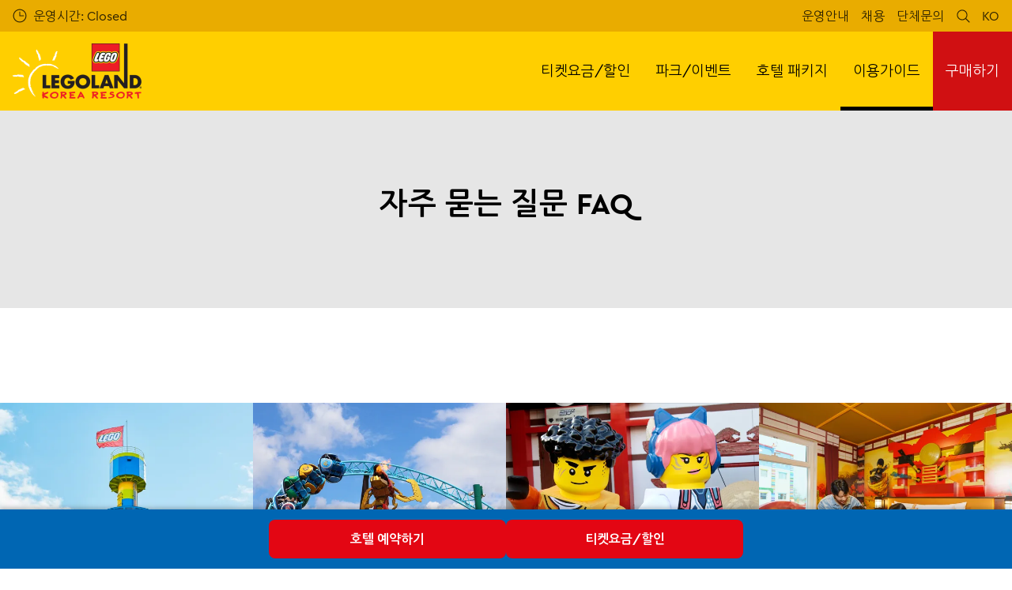

--- FILE ---
content_type: text/html; charset=utf-8
request_url: https://www.legoland.kr/%EC%9D%B4%EC%9A%A9%EA%B0%80%EC%9D%B4%EB%93%9C/guest-experience/%EC%9E%90%EC%A3%BC-%EB%AC%BB%EB%8A%94-%EC%A7%88%EB%AC%B8-faq/
body_size: 24660
content:

<!DOCTYPE html>
<html lang="kr" data-sitename="legolandkr" data-brandname="legoland" class="no-js no-logo-animation theme--rounded" dir="ltr">
<head>
    
<meta charset="utf-8">
<meta name="viewport" content="width=device-width, initial-scale=1">
<meta name="robots" content="index,follow">
<meta name="description" content="">
<meta name="google" content="notranslate">

        <link rel="alternate" hreflang="ko-KR" href="https://www.legoland.kr/%EC%9D%B4%EC%9A%A9%EA%B0%80%EC%9D%B4%EB%93%9C/guest-experience/%EC%9E%90%EC%A3%BC-%EB%AC%BB%EB%8A%94-%EC%A7%88%EB%AC%B8-faq/" />
        <link rel="alternate" hreflang="en-US" href="https://www.legoland.kr/en/plan-your-day/guest-experience/frequently-asked-questions/" />
        <link rel="alternate" hreflang="x-default" href="https://www.legoland.kr/%EC%9D%B4%EC%9A%A9%EA%B0%80%EC%9D%B4%EB%93%9C/guest-experience/%EC%9E%90%EC%A3%BC-%EB%AC%BB%EB%8A%94-%EC%A7%88%EB%AC%B8-faq/" />
<meta property="og:image" content="">
<meta property="og:image:secure_url" content="" />
<meta property="og:title" content="&#xC790;&#xC8FC; &#xBB3B;&#xB294; &#xC9C8;&#xBB38; FAQ | LEGOLAND Korea Resort">
<meta property="og:type" content="website">
<meta property="og:url" content="https://www.legoland.kr/%EC%9D%B4%EC%9A%A9%EA%B0%80%EC%9D%B4%EB%93%9C/guest-experience/%EC%9E%90%EC%A3%BC-%EB%AC%BB%EB%8A%94-%EC%A7%88%EB%AC%B8-faq/">
<meta property="og:description" content="">
<meta property="og:site_name" content="">
<meta property="og:locale" content="ko_KR">

<meta property="twitter:card" content="summary">
<meta property="twitter:site" content="">
<meta property="twitter:creator" content="">
<meta property="twitter:title" content="&#xC790;&#xC8FC; &#xBB3B;&#xB294; &#xC9C8;&#xBB38; FAQ | LEGOLAND Korea Resort">
<meta property="twitter:description" content="">
<meta property="twitter:image" content="">
<meta property="twitter:image:alt" content="">


<meta name="msapplication-TileColor" content="#da532c">
<link rel="apple-touch-icon" sizes="180x180" href="/apple-touch-icon.png">
<link rel="icon" type="image/png" sizes="32x32" href="/favicon-32x32.png">
<link rel="icon" type="image/png" sizes="16x16" href="/favicon-16x16.png">
<link rel="manifest" href="/site.webmanifest">

    
    

<link rel="canonical" href="https://www.legoland.kr/%EC%9D%B4%EC%9A%A9%EA%B0%80%EC%9D%B4%EB%93%9C/guest-experience/%EC%9E%90%EC%A3%BC-%EB%AC%BB%EB%8A%94-%EC%A7%88%EB%AC%B8-faq/" />

<title>&#xC790;&#xC8FC; &#xBB3B;&#xB294; &#xC9C8;&#xBB38; FAQ | LEGOLAND Korea Resort</title>

<script>
    window.dataLayer = window.dataLayer || [];
</script>


    <style>

.hero-frontpage__headline.bg h1>span {
    background-color: rgba(0,0,0,0.2) !important;
    line-height: 1.33 !important;
    border-radius: 7px;
}

.hero-frontpage__trumpet span {
    border-radius: 7px;
}

.hero-frontpage__trumpet--primary span {
    background-color: rgba(49,161,224,0.75) !important;
    border-radius: 7px;
}

.button.button--primary {
  border-radius: 15px !important;
}

.button.button--secondary {
  border-radius: 15px !important;
}

.button.button--secondary {
  border-radius: 15px !important;
}

.submit  {
  border-radius: 15px !important;
}

.ticket-link {
  border-radius: 15px !important;
}

 /* Change Background Color of LLV Booking Widget */
.simple-modal.hex-dialog {
  background-color: #ffcf01 !important;
}

 /* Change Font Color of LLV Booking Widget */
.iso-booking-form__headline {
  color: #000 !important;
}

 /* Bold Text in Teaser Module */
.header--small {
    font-weight: bold !important;
}

 /* Round Corners on Image Text Block */
.image-with-text img {
  border-radius: 15px !important;
}

 /* Round Corners on Background Image Block */
.background-image-block__item {
   border-radius: 15px;
}



</style>
       
    <!-- Start VWO Async SmartCode -->
<link rel="preconnect" href="https://dev.visualwebsiteoptimizer.com" />
<script type='text/javascript' id='vwoCode'>
window._vwo_code || (function() {
var account_id=766177,
version=2.1,
settings_tolerance=2000,
hide_element='body',
hide_element_style = 'opacity:0 !important;filter:alpha(opacity=0) !important;background:none !important',
/* DO NOT EDIT BELOW THIS LINE */
f=false,w=window,d=document,v=d.querySelector('#vwoCode'),cK='_vwo_'+account_id+'_settings',cc={};try{var c=JSON.parse(localStorage.getItem('_vwo_'+account_id+'_config'));cc=c&&typeof c==='object'?c:{}}catch(e){}var stT=cc.stT==='session'?w.sessionStorage:w.localStorage;code={use_existing_jquery:function(){return typeof use_existing_jquery!=='undefined'?use_existing_jquery:undefined},library_tolerance:function(){return typeof library_tolerance!=='undefined'?library_tolerance:undefined},settings_tolerance:function(){return cc.sT||settings_tolerance},hide_element_style:function(){return'{'+(cc.hES||hide_element_style)+'}'},hide_element:function(){if(performance.getEntriesByName('first-contentful-paint')[0]){return''}return typeof cc.hE==='string'?cc.hE:hide_element},getVersion:function(){return version},finish:function(e){if(!f){f=true;var t=d.getElementById('_vis_opt_path_hides');if(t)t.parentNode.removeChild(t);if(e)(new Image).src='https://dev.visualwebsiteoptimizer.com/ee.gif?a='+account_id+e}},finished:function(){return f},addScript:function(e){var t=d.createElement('script');t.type='text/javascript';if(e.src){t.src=e.src}else{t.text=e.text}d.getElementsByTagName('head')[0].appendChild(t)},load:function(e,t){var i=this.getSettings(),n=d.createElement('script'),r=this;t=t||{};if(i){n.textContent=i;d.getElementsByTagName('head')[0].appendChild(n);if(!w.VWO||VWO.caE){stT.removeItem(cK);r.load(e)}}else{var o=new XMLHttpRequest;o.open('GET',e,true);o.withCredentials=!t.dSC;o.responseType=t.responseType||'text';o.onload=function(){if(t.onloadCb){return t.onloadCb(o,e)}if(o.status===200){_vwo_code.addScript({text:o.responseText})}else{_vwo_code.finish('&e=loading_failure:'+e)}};o.onerror=function(){if(t.onerrorCb){return t.onerrorCb(e)}_vwo_code.finish('&e=loading_failure:'+e)};o.send()}},getSettings:function(){try{var e=stT.getItem(cK);if(!e){return}e=JSON.parse(e);if(Date.now()>e.e){stT.removeItem(cK);return}return e.s}catch(e){return}},init:function(){if(d.URL.indexOf('__vwo_disable__')>-1)return;var e=this.settings_tolerance();w._vwo_settings_timer=setTimeout(function(){_vwo_code.finish();stT.removeItem(cK)},e);var t;if(this.hide_element()!=='body'){t=d.createElement('style');var i=this.hide_element(),n=i?i+this.hide_element_style():'',r=d.getElementsByTagName('head')[0];t.setAttribute('id','_vis_opt_path_hides');v&&t.setAttribute('nonce',v.nonce);t.setAttribute('type','text/css');if(t.styleSheet)t.styleSheet.cssText=n;else t.appendChild(d.createTextNode(n));r.appendChild(t)}else{t=d.getElementsByTagName('head')[0];var n=d.createElement('div');n.style.cssText='z-index: 2147483647 !important;position: fixed !important;left: 0 !important;top: 0 !important;width: 100% !important;height: 100% !important;background: white !important;';n.setAttribute('id','_vis_opt_path_hides');n.classList.add('_vis_hide_layer');t.parentNode.insertBefore(n,t.nextSibling)}var o='https://dev.visualwebsiteoptimizer.com/j.php?a='+account_id+'&u='+encodeURIComponent(d.URL)+'&vn='+version;if(w.location.search.indexOf('_vwo_xhr')!==-1){this.addScript({src:o})}else{this.load(o+'&x=true')}}};w._vwo_code=code;code.init();})();
</script>
<!-- End VWO Async SmartCode -->
<!-- Google Tag Manager -->
<script>(function(w,d,s,l,i){w[l]=w[l]||[];w[l].push({'gtm.start':
new Date().getTime(),event:'gtm.js'});var f=d.getElementsByTagName(s)[0],
j=d.createElement(s),dl=l!='dataLayer'?'&l='+l:'';j.async=true;j.src=
'https://www.googletagmanager.com/gtm.js?id='+i+dl;f.parentNode.insertBefore(j,f);
})(window,document,'script','dataLayer','GTM-5BSJB8B');</script>
<!-- End Google Tag Manager -->

<meta name="naver-site-verification" content="1de08d97e05b2f04a2b3193e8e25404521955a21" />

<script src="https://www.googleoptimize.com/optimize.js?id=OPT-TNT2VM3"></script>

<meta name="naver-site-verification" content="1b6443f17d058f4f6518f671b7fcd3e8a0033792" />


       



<script>
    var root = document.querySelector('html');
    root.classList.remove('no-js');
    root.classList.add('js');

    if (window.location.href.indexOf("localhost:8080") !== -1 ||
        window.location.href.indexOf("merlin.global.local") !== -1) {
        root.classList.add('dev');
    }

    window.merlinConfig = {
        i18n: {
            locale: 'ko',
            culture: 'ko-KR'
        },
        urlPrefix: '',
        pageId: '2676',
        siteName: 'LegolandKr',
        brandName: 'legoland'
    }
</script>

<script async src="/dist/js/lazysizes.min.638978628260000000.js"></script>

<link rel="stylesheet" href="/style.638978628095854842.css">

    <script type="text/javascript" data-accesso="l=ko-kr" defer src="https://me-llkorea.tickets.legoland.kr/embed/accesso.js"></script>




    <style> 

 /* Round Corners on Decoys Block */
.merlin-ticket {
border-radius:  15px !important;
}

.merlin-ticket {
border-radius: 15px;
}

 /* Round Corners on Decoys Block */
.main-ticket-content {
    border-radius: 15px!important;;
}

.merlin-ticket .ticket-price-info--inverted {
   border-radius: 15px;
}

.merlin-ticket .ticket-recommended {
   border-radius: 15px;
}
.merlin-tickets-wrapper {
 border-radius: 15px!important;
}

.main-ticket-content  
 {
border-radius: 15px!important;
}

/* Round Corners on Trumpet*/
.hero-frontpage__trumpet--primary span {
    border-radius: 7px;
}

/* Round Corners on Image Price Tag */
.tag {
border-radius: 15px !important;
}

 /* Round Corners on Image Text Block */
.image-with-text img {
  border-radius: 15px !important;
}

 /* Round Corners on Background Image Block */
.background-image-block__item {
   border-radius: 15px;

.merlin-ticket,
.main-ticket-content,
.merlin-tickets-wrapper,
.merlin-ticket .ticket-price-info--inverted,
.merlin-ticket .ticket-recommended {
  border-radius: 15px !important;
}

/*Round Corners 4-column block*/
.four-column-gallery-block__image img {
    border-radius: 7px;
}

</style>
       
    <!-- English Booking Bar -->
<div class="booking-bar booking-bar-en">
  <a href="https://www.legoland.kr/en/legoland-hotel/legoland-hotel/" target="_blank">
    Explore Hotel Offers
  </a>
  <a href="https://www.legoland.kr/en/tickets-passes/1-day-admission-ticket/buy-1-day-admission-ticket/" target="_blank">
    Buy Tickets 
  </a>
</div>

<!-- Korean Booking Bar -->
<div class="booking-bar booking-bar-kr">
  <a href="https://www.legoland.kr/%ED%98%B8%ED%85%94-%ED%8C%A8%ED%82%A4%EC%A7%80/legoland-%ED%98%B8%ED%85%94/" target="_blank">
    호텔 예약하기
  </a>
  <a href="https://www.legoland.kr/%ED%8B%B0%EC%BC%93%EC%9A%94%EA%B8%88%ED%95%A0%EC%9D%B8/%EC%9D%B4%EC%9A%A9%EC%9A%94%EA%B8%88/1%EC%9D%BC-%EC%9D%B4%EC%9A%A9%EA%B6%8C/" target="_blank">
    티켓요금/할인
  </a>
</div>

<script>
  // Check if URL contains /en/
  const isEnglish = window.location.pathname.includes("/en/");
  
  // Show/hide booking bars accordingly
  document.querySelector(".booking-bar-en").style.display = isEnglish ? "flex" : "none";
  document.querySelector(".booking-bar-kr").style.display = isEnglish ? "none" : "flex";

  // Optional: log button clicks
  document.querySelectorAll('.booking-bar a').forEach(btn => {
    btn.addEventListener('click', () => {
      console.log("Booking bar button clicked:", btn.textContent.trim());
    });
  });
</script>

<style>
  /* Colors from LEGOLAND branding */
  :root {
    --lego-blue: #0066b3;
    --lego-red: #e30613;
    --lego-yellow: #ffcd00;
  }

  /* Booking bar wrapper */
  .booking-bar {
    position: fixed;
    bottom: 0;
    left: 0;
    width: 100%;
    background: var(--lego-blue);
    display: flex;
    justify-content: center;
    gap: 1rem;
    padding: 0.8rem 1rem;
    box-shadow: 0 -2px 6px rgba(0,0,0,0.25);
    z-index: 9999;
  }

  /* Buttons */
  .booking-bar a {
    flex: 1;
    max-width: 300px;
    text-align: center;
    background: var(--lego-red);
    color: #fff;
    text-decoration: none;
    font-size: 1rem;
    font-weight: bold;
    padding: 0.8rem 1rem;
    border-radius: 8px;
    transition: transform 0.2s, background 0.3s;
  }

  .booking-bar a:hover {
    background: #c10510;
    transform: scale(1.05);
  }

  /* Responsive: stack buttons on small screens */
  @media (max-width: 600px) {
    .booking-bar {
      flex-direction: column;
      align-items: stretch;
    }
    .booking-bar a {
      max-width: 100%;
    }
  }

/* Responsive: stack buttons on small screens */
@media (max-width: 600px) {
  .booking-bar {
    flex-direction: column;
    align-items: stretch;
  }

  .booking-bar a {
    max-width: 100%;
  }

  /* Hide second button on mobile (works for EN + KR) */
  .booking-bar a:nth-child(2) {
    display: none;
  }
}
</style>

       

<link rel="preload" as="font" type="font/woff2" crossorigin href="/dist/assets/fonts/CeraPro-regular-webfont.woff2">
        <link rel="preload" as="font" type="font/woff2" crossorigin href="/dist/assets/fonts/CeraPro-medium-webfont.woff2">
        <link rel="preload" as="font" type="font/woff2" crossorigin href="/dist/assets/fonts/CeraPro-bold-webfont.woff2">
        <link rel="preload" as="font" type="font/woff2" crossorigin href="/dist/assets/fonts/CeraPro-black-webfont.woff2">
    

        <link rel="preconnect" href="https://fonts.googleapis.com">
        <link rel="preconnect" crossorigin href="https://fonts.gstatic.com">
        <link rel="stylesheet" href="https://fonts.googleapis.com/css2?family=Nanum&#x2B;Gothic:wght@400;700;800&amp;display=swap">

<script type="text/javascript">!function(T,l,y){var S=T.location,k="script",D="instrumentationKey",C="ingestionendpoint",I="disableExceptionTracking",E="ai.device.",b="toLowerCase",w="crossOrigin",N="POST",e="appInsightsSDK",t=y.name||"appInsights";(y.name||T[e])&&(T[e]=t);var n=T[t]||function(d){var g=!1,f=!1,m={initialize:!0,queue:[],sv:"5",version:2,config:d};function v(e,t){var n={},a="Browser";return n[E+"id"]=a[b](),n[E+"type"]=a,n["ai.operation.name"]=S&&S.pathname||"_unknown_",n["ai.internal.sdkVersion"]="javascript:snippet_"+(m.sv||m.version),{time:function(){var e=new Date;function t(e){var t=""+e;return 1===t.length&&(t="0"+t),t}return e.getUTCFullYear()+"-"+t(1+e.getUTCMonth())+"-"+t(e.getUTCDate())+"T"+t(e.getUTCHours())+":"+t(e.getUTCMinutes())+":"+t(e.getUTCSeconds())+"."+((e.getUTCMilliseconds()/1e3).toFixed(3)+"").slice(2,5)+"Z"}(),iKey:e,name:"Microsoft.ApplicationInsights."+e.replace(/-/g,"")+"."+t,sampleRate:100,tags:n,data:{baseData:{ver:2}}}}var h=d.url||y.src;if(h){function a(e){var t,n,a,i,r,o,s,c,u,p,l;g=!0,m.queue=[],f||(f=!0,t=h,s=function(){var e={},t=d.connectionString;if(t)for(var n=t.split(";"),a=0;a<n.length;a++){var i=n[a].split("=");2===i.length&&(e[i[0][b]()]=i[1])}if(!e[C]){var r=e.endpointsuffix,o=r?e.location:null;e[C]="https://"+(o?o+".":"")+"dc."+(r||"services.visualstudio.com")}return e}(),c=s[D]||d[D]||"",u=s[C],p=u?u+"/v2/track":d.endpointUrl,(l=[]).push((n="SDK LOAD Failure: Failed to load Application Insights SDK script (See stack for details)",a=t,i=p,(o=(r=v(c,"Exception")).data).baseType="ExceptionData",o.baseData.exceptions=[{typeName:"SDKLoadFailed",message:n.replace(/\./g,"-"),hasFullStack:!1,stack:n+"\nSnippet failed to load ["+a+"] -- Telemetry is disabled\nHelp Link: https://go.microsoft.com/fwlink/?linkid=2128109\nHost: "+(S&&S.pathname||"_unknown_")+"\nEndpoint: "+i,parsedStack:[]}],r)),l.push(function(e,t,n,a){var i=v(c,"Message"),r=i.data;r.baseType="MessageData";var o=r.baseData;return o.message='AI (Internal): 99 message:"'+("SDK LOAD Failure: Failed to load Application Insights SDK script (See stack for details) ("+n+")").replace(/\"/g,"")+'"',o.properties={endpoint:a},i}(0,0,t,p)),function(e,t){if(JSON){var n=T.fetch;if(n&&!y.useXhr)n(t,{method:N,body:JSON.stringify(e),mode:"cors"});else if(XMLHttpRequest){var a=new XMLHttpRequest;a.open(N,t),a.setRequestHeader("Content-type","application/json"),a.send(JSON.stringify(e))}}}(l,p))}function i(e,t){f||setTimeout(function(){!t&&m.core||a()},500)}var e=function(){var n=l.createElement(k);n.src=h;var e=y[w];return!e&&""!==e||"undefined"==n[w]||(n[w]=e),n.onload=i,n.onerror=a,n.onreadystatechange=function(e,t){"loaded"!==n.readyState&&"complete"!==n.readyState||i(0,t)},n}();y.ld<0?l.getElementsByTagName("head")[0].appendChild(e):setTimeout(function(){l.getElementsByTagName(k)[0].parentNode.appendChild(e)},y.ld||0)}try{m.cookie=l.cookie}catch(p){}function t(e){for(;e.length;)!function(t){m[t]=function(){var e=arguments;g||m.queue.push(function(){m[t].apply(m,e)})}}(e.pop())}var n="track",r="TrackPage",o="TrackEvent";t([n+"Event",n+"PageView",n+"Exception",n+"Trace",n+"DependencyData",n+"Metric",n+"PageViewPerformance","start"+r,"stop"+r,"start"+o,"stop"+o,"addTelemetryInitializer","setAuthenticatedUserContext","clearAuthenticatedUserContext","flush"]),m.SeverityLevel={Verbose:0,Information:1,Warning:2,Error:3,Critical:4};var s=(d.extensionConfig||{}).ApplicationInsightsAnalytics||{};if(!0!==d[I]&&!0!==s[I]){var c="onerror";t(["_"+c]);var u=T[c];T[c]=function(e,t,n,a,i){var r=u&&u(e,t,n,a,i);return!0!==r&&m["_"+c]({message:e,url:t,lineNumber:n,columnNumber:a,error:i}),r},d.autoExceptionInstrumented=!0}return m}(y.cfg);function a(){y.onInit&&y.onInit(n)}(T[t]=n).queue&&0===n.queue.length?(n.queue.push(a),n.trackPageView({})):a()}(window,document,{
src: "https://js.monitor.azure.com/scripts/b/ai.2.min.js", // The SDK URL Source
crossOrigin: "anonymous", 
cfg: { // Application Insights Configuration
    connectionString: 'InstrumentationKey=4e1fb432-4c31-486e-95d1-d7607e0aad09;IngestionEndpoint=https://southeastasia-1.in.applicationinsights.azure.com/;LiveEndpoint=https://southeastasia.livediagnostics.monitor.azure.com/;ApplicationId=18f8338a-54f0-4e70-a5df-201aa5758fcd'
}});</script></head>
<body data-locale="ko" data-culture="ko-KR" data-urlprefix="" data-pageid="2676">
    
    
       
    <!-- Google Tag Manager (noscript) -->
<noscript><iframe src="https://www.googletagmanager.com/ns.html?id=GTM-5BSJB8B"
height="0" width="0" style="display:none;visibility:hidden"></iframe></noscript>
<!-- End Google Tag Manager (noscript) -->
       

    

    <script src="/dist/js/popper.min.638978628260000000.js"></script>
    <script src="/dist/js/tippy-bundle.umd.min.638978628260000000.js"></script>

    <a href="#content" class="sr-only sr-only-focusable skip-to-content"><span>Skip to main content</span></a>

        <header class="page-header" role="banner">
            <script>
    function setLogoOpacity(logo) {
        setTimeout(function () {
            logo.style.opacity = 1;
        }, 300);
    }
</script>
<div class="service-menu-border">
        <div class="service-menu-wrapper">
            <nav class="service-menu">
                <ul class="service-list">
                        <li class="opening-hours js-simple-dropdown" data-position="left">
                                <a href="/%EC%9D%B4%EC%9A%A9%EA%B0%80%EC%9D%B4%EB%93%9C/%EC%9D%B4%EC%9A%A9%EC%95%88%EB%82%B4/%EC%9A%B4%EC%98%81-%EC%BA%98%EB%A6%B0%EB%8D%94/">
                                    <svg xmlns="http://www.w3.org/2000/svg" width="32" height="32" viewBox="0 0 32 32" aria-hidden="true" focusable="false">
  <path d="M15.2928932 16.7071068C15.1119288 16.5261424 15 16.2761424 15 16V7.6c0-.55228475.4477153-1 1-1s1 .44771525 1 1V15h7.4c.5522847 0 1 .4477153 1 1s-.4477153 1-1 1H16c-.2761424 0-.5261424-.1119288-.7071068-.2928932zM16 31C7.71572875 31 1 24.2842712 1 16 1 7.71572875 7.71572875 1 16 1c8.2842712 0 15 6.71572875 15 15 0 8.2842712-6.7157288 15-15 15zm0-2c7.1797017 0 13-5.8202983 13-13 0-7.17970175-5.8202983-13-13-13C8.82029825 3 3 8.82029825 3 16c0 7.1797017 5.82029825 13 13 13z" />
</svg>
                                    <span>&#xC6B4;&#xC601;&#xC2DC;&#xAC04;: Closed</span>
                                </a>
                        </li>
                </ul>
            </nav>

            <nav class="service-menu">
                <ul class="service-list">
                                <li> 
<a href="/%EC%9D%B4%EC%9A%A9%EA%B0%80%EC%9D%B4%EB%93%9C/%EC%9D%B4%EC%9A%A9%EC%95%88%EB%82%B4/2025-%EC%9A%B4%EC%98%81%EC%95%88%EB%82%B4/" target="_self">&#xC6B4;&#xC601;&#xC548;&#xB0B4;</a>
</li> 
            <li> 
<a href="/our-company/%EC%B1%84%EC%9A%A9/" target="_self">&#xCC44;&#xC6A9;</a>
</li> 
            <li> 
<a href="/our-company/%EB%8B%A8%EC%B2%B4%EB%AC%B8%EC%9D%98/" target="_self">&#xB2E8;&#xCCB4;&#xBB38;&#xC758;</a>
</li> 

                    




                        <li>
                            <button type="button" aria-expanded="false" data-search-button aria-haspopup="dialog" aria-controls="search-layer">
                                <svg xmlns="http://www.w3.org/2000/svg" width="32" height="32" viewBox="0 0 32 32" aria-hidden="true" focusable="false">
  <path d="M21.7333436 23.1464661c-.8753663.7372866-1.8739961 1.35829-2.9822878 1.8293027-5.9797288 2.5413241-12.88740701-.2460536-15.42873112-6.2257824-2.5413241-5.9797287.24605362-12.88740693 6.2257824-15.42873104C15.5278359.77993125 22.4355141 3.56730897 24.9768382 9.54703775c1.7932999 4.21962985.9331727 8.90133215-1.829708 12.18478775l7.6692223 7.6703134c.3904965.3905521.3904515 1.0237171-.0001006 1.4142136s-1.0237171.3904515-1.4142136-.0001006l-7.6686947-7.6697858zm-.6204442-2.1490644c2.6870515-2.7340801 3.6159033-6.9206372 2.0232702-10.66809847-2.1092908-4.96315561-7.8426414-7.27667013-12.80579705-5.16737932C5.36721695 7.27121473 3.05370242 13.0045654 5.16299324 17.967721c2.10929081 4.9631556 7.84264146 7.2766701 12.80579706 5.1673793 1.1628508-.4941998 2.1802497-1.1873421 3.0293909-2.0229093.0174811-.0205467.0359268-.0405536.055337-.0599611.0192252-.0192224.0390382-.0374985.0593812-.0548282z" />
</svg>
                                <span class="sr-only">sr search test</span>
                            </button>
                        </li>

                        <li class="js-simple-dropdown" data-position="right">
                            <button type="button" aria-expanded="false" title="Korean">
                                        <span>KO</span>
                                <span class="sr-only">sr language test</span>
                            </button>
                            <div class="service-menu__dropdown simple-dropdown">
                                <ul>
                                        <li class="isSelected">
                                            <a href="/%EC%9D%B4%EC%9A%A9%EA%B0%80%EC%9D%B4%EB%93%9C/guest-experience/%EC%9E%90%EC%A3%BC-%EB%AC%BB%EB%8A%94-%EC%A7%88%EB%AC%B8-faq/">&#xD55C;&#xAD6D;&#xC5B4;</a>
                                        </li>
                                        <li class="">
                                            <a href="/en/plan-your-day/guest-experience/frequently-asked-questions/">English</a>
                                        </li>
                                </ul>
                            </div>
                        </li>



                </ul>
            </nav>

        </div>

</div>

<div class="main-menu">

    <nav class="desktop-menu init" id="desktop-menu">
                <a href="/" class="main-menu-logo">
            <img class="main-menu-image" src="/media/ttxizj4e/legoland-korea-logo.png?format=webp&amp;height=280" alt="Legoland Korea Logo" width="652" height="280" style="opacity: 0;" onload="setLogoOpacity(this);" />
        </a>



        <div class="inner-menu">
            <ol class="menu-list">
                        <li class="">

                            <a href="/%ED%8B%B0%EC%BC%93%EC%9A%94%EA%B8%88%ED%95%A0%EC%9D%B8/" class="main-menu-level-1 " target="_self"  aria-haspopup="dialog">
                                &#xD2F0;&#xCF13;&#xC694;&#xAE08;/&#xD560;&#xC778;

                            </a>


                                <div class="cols-4 ">

                                    <div class="grid-col">
                                        <div class="h2">
                                                <a href="/%ED%8B%B0%EC%BC%93%EC%9A%94%EA%B8%88%ED%95%A0%EC%9D%B8/" class="">
                                                    <svg xmlns="http://www.w3.org/2000/svg" viewBox="0 0 16 12" width="16" height="12" aria-hidden="true" focusable="false">
  <path d="M11.5355339 5L8.2426407 1.7071068c-.3905243-.3905243-.3905243-1.0236893 0-1.4142136.3905243-.39052427 1.0236893-.39052427 1.4142135 0l5.6568543 5.6568543-5.6568543 5.6568542c-.3905242.3905243-1.0236892.3905243-1.4142135 0-.3905243-.3905243-.3905243-1.0236893 0-1.4142135L11.4350288 7H1c-.55228475 0-1-.4477153-1-1s.44771525-1 1-1h10.5355339z"/>
</svg>
                                                    <span>&#xD2F0;&#xCF13;&#xC694;&#xAE08;/&#xD560;&#xC778;</span>
                                                </a>
                                        </div>

                                        <ol class="cols">
                                                <li class="accessible-megamenu-panel-group ">
                                                    <div class="inner-col">
                                                            <h2 class="h3">
&#xC774;&#xC6A9;&#xC694;&#xAE08;                                                            </h2>
                                                        
        <ol class="main-menu-level-3">
                <li>
                        <a href="/%ED%8B%B0%EC%BC%93%EC%9A%94%EA%B8%88%ED%95%A0%EC%9D%B8/%EC%9D%B4%EC%9A%A9%EC%9A%94%EA%B8%88/1%EC%9D%BC-%EC%9D%B4%EC%9A%A9%EA%B6%8C/" target="_self"  class="">
                            <span class="currentIndicator" aria-hidden="true"></span>
                            1&#xC77C; &#xC774;&#xC6A9;&#xAD8C;
                        </a>
                </li>
                <li>
                        <a href="/%ED%8B%B0%EC%BC%93%EC%9A%94%EA%B8%88%ED%95%A0%EC%9D%B8/%EC%9D%B4%EC%9A%A9%EC%9A%94%EA%B8%88/%EA%B2%A8%EC%9A%B8-%EC%8B%9C%EC%A6%8C-%EC%9D%B4%EC%9A%A9%EA%B6%8C/" target="_self"  class="">
                            <span class="currentIndicator" aria-hidden="true"></span>
                            &#xACA8;&#xC6B8; &#xC2DC;&#xC98C; &#xC774;&#xC6A9;&#xAD8C;
                        </a>
                </li>
                <li>
                        <a href="/%ED%8B%B0%EC%BC%93%EC%9A%94%EA%B8%88%ED%95%A0%EC%9D%B8/%EC%9D%B4%EC%9A%A9%EC%9A%94%EA%B8%88/%ED%8C%A8%EC%8A%A4%ED%8A%B8%ED%8A%B8%EB%9E%99/" target="_self"  class="">
                            <span class="currentIndicator" aria-hidden="true"></span>
                            &#xD328;&#xC2A4;&#xD2B8;&#xD2B8;&#xB799;
                        </a>
                </li>
                <li>
                        <a href="/%ED%8B%B0%EC%BC%93%EC%9A%94%EA%B8%88%ED%95%A0%EC%9D%B8/%EC%9D%B4%EC%9A%A9%EC%9A%94%EA%B8%88/vip-express/" target="_self"  class="">
                            <span class="currentIndicator" aria-hidden="true"></span>
                            VIP Express
                        </a>
                </li>
        </ol>

                                                    </div>
                                                </li>
                                                <li class="accessible-megamenu-panel-group ">
                                                    <div class="inner-col">
                                                            <h2 class="h3">
&#xC5F0;&#xAC04; &#xC774;&#xC6A9;&#xAD8C;                                                            </h2>
                                                        
        <ol class="main-menu-level-3">
                <li>
                        <a href="/%ED%8B%B0%EC%BC%93%EC%9A%94%EA%B8%88%ED%95%A0%EC%9D%B8/%EC%97%B0%EA%B0%84-%EC%9D%B4%EC%9A%A9%EA%B6%8C/%EA%B5%AC%EB%A7%A4-%EB%B0%8F-%ED%98%9C%ED%83%9D/" target="_self"  class="">
                            <span class="currentIndicator" aria-hidden="true"></span>
                            &#xAD6C;&#xB9E4; &#xBC0F; &#xD61C;&#xD0DD;
                        </a>
                </li>
                <li>
                        <a href="/%ED%8B%B0%EC%BC%93%EC%9A%94%EA%B8%88%ED%95%A0%EC%9D%B8/%EC%97%B0%EA%B0%84-%EC%9D%B4%EC%9A%A9%EA%B6%8C/%EC%A0%84%EC%9A%A9-%EC%BA%98%EB%A6%B0%EB%8D%94/" target="_self"  class="">
                            <span class="currentIndicator" aria-hidden="true"></span>
                            &#xC804;&#xC6A9; &#xCE98;&#xB9B0;&#xB354;
                        </a>
                </li>
        </ol>

                                                    </div>
                                                </li>
                                                <li class="accessible-megamenu-panel-group ">
                                                    <div class="inner-col">
                                                            <h2 class="h3">
&#xD604;&#xC7A5;&#xD560;&#xC778;                                                            </h2>
                                                        
        <ol class="main-menu-level-3">
                <li>
                        <a href="/%ED%8B%B0%EC%BC%93%EC%9A%94%EA%B8%88%ED%95%A0%EC%9D%B8/%ED%98%84%EC%9E%A5%ED%95%A0%EC%9D%B8/%EA%B3%A0%EC%83%9D%ED%96%88%EC%88%98%EB%8A%A5/" target="_self"  class="">
                            <span class="currentIndicator" aria-hidden="true"></span>
                            &#xACE0;&#xC0DD;&#xD588;&#xC218;&#xB2A5;
                        </a>
                </li>
                <li>
                        <a href="/%ED%8B%B0%EC%BC%93%EC%9A%94%EA%B8%88%ED%95%A0%EC%9D%B8/%ED%98%84%EC%9E%A5%ED%95%A0%EC%9D%B8/itx%EB%A1%9C-%EB%96%A0%EB%82%98%EB%8A%94-legoland-%ED%95%A0%EC%9D%B8/" target="_self"  class="">
                            <span class="currentIndicator" aria-hidden="true"></span>
                            ITX&#xB85C; &#xB5A0;&#xB098;&#xB294; LEGOLAND &#xD560;&#xC778;
                        </a>
                </li>
        </ol>

                                                    </div>
                                                </li>
                                                <li class="accessible-megamenu-panel-group ">
                                                    <div class="inner-col">
                                                            <h2 class="h3">
                                                                    <a href="/%ED%8B%B0%EC%BC%93%EC%9A%94%EA%B8%88%ED%95%A0%EC%9D%B8/%EC%A0%9C%ED%9C%B4%ED%94%84%EB%A1%9C%EB%AA%A8%EC%85%98/" target="_self"  class="">&#xC81C;&#xD734;/&#xD504;&#xB85C;&#xBAA8;&#xC158;</a>
                                                            </h2>
                                                        
        <ol class="main-menu-level-3">
                <li>
                        <a href="/%ED%8B%B0%EC%BC%93%EC%9A%94%EA%B8%88%ED%95%A0%EC%9D%B8/%EC%A0%9C%ED%9C%B4%ED%94%84%EB%A1%9C%EB%AA%A8%EC%85%98/kb%EC%B9%B4%EB%93%9C%EB%A1%9C-%EA%B2%A8%EC%9A%B8-%EC%B1%84%EC%9A%B0%EA%B8%B0/" target="_self"  class="">
                            <span class="currentIndicator" aria-hidden="true"></span>
                            KB&#xCE74;&#xB4DC;&#xB85C; &#xACA8;&#xC6B8; &#xCC44;&#xC6B0;&#xAE30;!
                        </a>
                </li>
                <li>
                        <a href="/%ED%8B%B0%EC%BC%93%EC%9A%94%EA%B8%88%ED%95%A0%EC%9D%B8/%EC%A0%9C%ED%9C%B4%ED%94%84%EB%A1%9C%EB%AA%A8%EC%85%98/%EA%B2%A8%EC%9A%B8-%EA%B0%95%EC%9B%90%EB%8F%84%EB%AF%BC-%ED%95%A0%EC%9D%B8/" target="_self"  class="">
                            <span class="currentIndicator" aria-hidden="true"></span>
                            &#xACA8;&#xC6B8; &#xAC15;&#xC6D0;&#xB3C4;&#xBBFC; &#xD560;&#xC778;
                        </a>
                </li>
                <li>
                        <a href="/%ED%8B%B0%EC%BC%93%EC%9A%94%EA%B8%88%ED%95%A0%EC%9D%B8/%EC%A0%9C%ED%9C%B4%ED%94%84%EB%A1%9C%EB%AA%A8%EC%85%98/%EA%B2%A8%EC%9A%B8-%EB%82%98%EB%9D%BC%EC%82%AC%EB%9E%91-%ED%95%A0%EC%9D%B8/" target="_self"  class="">
                            <span class="currentIndicator" aria-hidden="true"></span>
                            &#xACA8;&#xC6B8; &#xB098;&#xB77C;&#xC0AC;&#xB791; &#xD560;&#xC778;
                        </a>
                </li>
                <li>
                        <a href="/%ED%8B%B0%EC%BC%93%EC%9A%94%EA%B8%88%ED%95%A0%EC%9D%B8/%EC%A0%9C%ED%9C%B4%ED%94%84%EB%A1%9C%EB%AA%A8%EC%85%98/%EC%9E%A5%EC%95%A0%EC%9D%B8-%EB%B3%B4%ED%98%B8%EC%9E%90-%EC%9A%B0%EB%8C%80/" target="_self"  class="">
                            <span class="currentIndicator" aria-hidden="true"></span>
                            &#xC7A5;&#xC560;&#xC778; &#xBCF4;&#xD638;&#xC790; &#xC6B0;&#xB300;
                        </a>
                </li>
        </ol>

                                                    </div>
                                                </li>

                                        </ol>
                                    </div>

                                </div>
                        </li>
                        <li class="">

                            <a href="/%ED%8C%8C%ED%81%AC%EC%9D%B4%EB%B2%A4%ED%8A%B8/" class="main-menu-level-1 " target="_self"  aria-haspopup="dialog">
                                &#xD30C;&#xD06C;/&#xC774;&#xBCA4;&#xD2B8;

                            </a>


                                <div class="cols-2 column-wrap__has-feature">

                                    <div class="grid-col">
                                        <div class="h2">
&#xD30C;&#xD06C;/&#xC774;&#xBCA4;&#xD2B8;                                        </div>

                                        <ol class="cols">
                                                <li class="accessible-megamenu-panel-group ">
                                                    <div class="inner-col">
                                                            <h2 class="h3">
LEGOLAND&#xAE; &#xD30C;&#xD06C;                                                            </h2>
                                                        
        <ol class="main-menu-level-3">
                <li>
                        <a href="/%ED%8C%8C%ED%81%AC%EC%9D%B4%EB%B2%A4%ED%8A%B8/legoland-%ED%8C%8C%ED%81%AC/%EB%9D%BC%EC%9D%B4%EB%93%9C-%EC%96%B4%ED%8A%B8%EB%9E%99%EC%85%98/" target="_self"  class="">
                            <span class="currentIndicator" aria-hidden="true"></span>
                            &#xB77C;&#xC774;&#xB4DC; &amp; &#xC5B4;&#xD2B8;&#xB799;&#xC158;
                        </a>
                </li>
                <li>
                        <a href="/%ED%8C%8C%ED%81%AC%EC%9D%B4%EB%B2%A4%ED%8A%B8/legoland-%ED%8C%8C%ED%81%AC/%EC%97%94%ED%84%B0%ED%85%8C%EC%9D%B8%EB%A8%BC%ED%8A%B8/" target="_self"  class="">
                            <span class="currentIndicator" aria-hidden="true"></span>
                            &#xC5D4;&#xD130;&#xD14C;&#xC778;&#xBA3C;&#xD2B8;
                        </a>
                </li>
                <li>
                        <a href="/%ED%8C%8C%ED%81%AC%EC%9D%B4%EB%B2%A4%ED%8A%B8/legoland-%ED%8C%8C%ED%81%AC/%EC%87%BC%ED%95%91/" target="_self"  class="">
                            <span class="currentIndicator" aria-hidden="true"></span>
                            &#xC1FC;&#xD551;
                        </a>
                </li>
                <li>
                        <a href="/%ED%8C%8C%ED%81%AC%EC%9D%B4%EB%B2%A4%ED%8A%B8/legoland-%ED%8C%8C%ED%81%AC/%EB%8B%A4%EC%9D%B4%EB%8B%9D/" target="_self"  class="">
                            <span class="currentIndicator" aria-hidden="true"></span>
                            &#xB2E4;&#xC774;&#xB2DD;
                        </a>
                </li>
                <li>
                        <a href="/%ED%8C%8C%ED%81%AC%EC%9D%B4%EB%B2%A4%ED%8A%B8/legoland-%ED%8C%8C%ED%81%AC/lego-%EB%AF%B8%EB%8B%88%ED%94%BC%EA%B2%A8-%EA%B5%90%ED%99%98/" target="_self"  class="">
                            <span class="currentIndicator" aria-hidden="true"></span>
                            LEGO&#xAE; &#xBBF8;&#xB2C8;&#xD53C;&#xACA8; &#xAD50;&#xD658;
                        </a>
                </li>
        </ol>

                                                    </div>
                                                </li>
                                                <li class="accessible-megamenu-panel-group ">
                                                    <div class="inner-col">
                                                            <h2 class="h3">
                                                                    <a href="/%ED%8C%8C%ED%81%AC%EC%9D%B4%EB%B2%A4%ED%8A%B8/%EC%9D%B4-%EC%8B%9C%EC%A6%8C-%EC%B6%95%EC%A0%9C%EC%9D%B4%EB%B2%A4%ED%8A%B8/" target="_self"  class="">&#xC774; &#xC2DC;&#xC98C; &#xCD95;&#xC81C;/&#xC774;&#xBCA4;&#xD2B8;</a>
                                                            </h2>
                                                        
        <ol class="main-menu-level-3">
                <li>
                        <a href="/%ED%8C%8C%ED%81%AC%EC%9D%B4%EB%B2%A4%ED%8A%B8/%EC%9D%B4-%EC%8B%9C%EC%A6%8C-%EC%B6%95%EC%A0%9C%EC%9D%B4%EB%B2%A4%ED%8A%B8/merry-bricksmas/" target="_self"  class="">
                            <span class="currentIndicator" aria-hidden="true"></span>
                            Merry Bricksmas
                        </a>
                </li>
                <li>
                        <a href="/%ED%8C%8C%ED%81%AC%EC%9D%B4%EB%B2%A4%ED%8A%B8/%EC%9D%B4-%EC%8B%9C%EC%A6%8C-%EC%B6%95%EC%A0%9C%EC%9D%B4%EB%B2%A4%ED%8A%B8/%EC%82%B0%ED%83%80%EC%9D%98-%EB%B9%84%EB%B0%80-%EC%84%A0%EB%AC%BC/" target="_self"  class="">
                            <span class="currentIndicator" aria-hidden="true"></span>
                            &#xC0B0;&#xD0C0;&#xC758; &#xBE44;&#xBC00; &#xC120;&#xBB3C;
                        </a>
                </li>
                <li>
                        <a href="/%ED%8C%8C%ED%81%AC%EC%9D%B4%EB%B2%A4%ED%8A%B8/%EC%9D%B4-%EC%8B%9C%EC%A6%8C-%EC%B6%95%EC%A0%9C%EC%9D%B4%EB%B2%A4%ED%8A%B8/%EC%84%A0%EC%83%9D%EB%8B%98-%EA%B0%90%EC%82%AC%ED%95%A9%EB%8B%88%EB%8B%A4-season-2/" target="_self"  class="">
                            <span class="currentIndicator" aria-hidden="true"></span>
                            &#x27;&#xC120;&#xC0DD;&#xB2D8; &#xAC10;&#xC0AC;&#xD569;&#xB2C8;&#xB2E4;&#x27; Season 2
                        </a>
                </li>
        </ol>

                                                    </div>
                                                </li>

                                        </ol>
                                    </div>

    <div class="main-menu-feature">
                <a href="/"  title="" target="_self">
        <img data-sizes="auto" data-srcset="/media/4hxnvwot/1rw_8979.jpg?rxy=0.5012531328320802,0.4003933045664863&amp;format=webp&amp;quality=80&amp;width=280&amp;height=419 1x, /media/4hxnvwot/1rw_8979.jpg?rxy=0.5012531328320802,0.4003933045664863&amp;format=webp&amp;quality=80&amp;width=560&amp;height=838 2x" width="560" height="838" class="lazyload" alt="&#xC6B4;&#xC601;&#xC548;&#xB0B4;" />
        <span class="main-menu-feature-content">
            <span class="main-menu-feature-text">&#xB808;&#xACE0;&#xB79C;&#xB4DC;&#xB85C; &#xB5A0;&#xB098;&#xB294; &#xD765;&#xBBF8;&#xC9C4;&#xC9C4;&#xD55C; &#xBAA8;&#xD5D8;!</span>
        </span>
                </a>

    </div>

                                </div>
                        </li>
                        <li class="">

                            <a href="/hotel-packages/" class="main-menu-level-1 " target="_self"  aria-haspopup="dialog">
                                &#xD638;&#xD154; &#xD328;&#xD0A4;&#xC9C0;

                            </a>


                                <div class="cols-2 column-wrap__has-feature">

                                    <div class="grid-col">
                                        <div class="h2">
                                                <a href="/hotel-packages/" class="">
                                                    <svg xmlns="http://www.w3.org/2000/svg" viewBox="0 0 16 12" width="16" height="12" aria-hidden="true" focusable="false">
  <path d="M11.5355339 5L8.2426407 1.7071068c-.3905243-.3905243-.3905243-1.0236893 0-1.4142136.3905243-.39052427 1.0236893-.39052427 1.4142135 0l5.6568543 5.6568543-5.6568543 5.6568542c-.3905242.3905243-1.0236892.3905243-1.4142135 0-.3905243-.3905243-.3905243-1.0236893 0-1.4142135L11.4350288 7H1c-.55228475 0-1-.4477153-1-1s.44771525-1 1-1h10.5355339z"/>
</svg>
                                                    <span>&#xD638;&#xD154; &#xD328;&#xD0A4;&#xC9C0;</span>
                                                </a>
                                        </div>

                                        <ol class="cols">
                                                <li class="accessible-megamenu-panel-group ">
                                                    <div class="inner-col">
                                                            <h2 class="h3">
                                                                    <a href="/hotel-packages/legoland-%ED%98%B8%ED%85%94/" target="_self"  class="">LEGOLAND&#xAE; &#xD638;&#xD154;</a>
                                                            </h2>
                                                        
        <ol class="main-menu-level-3">
                <li>
                        <a href="/hotel-packages/legoland-%ED%98%B8%ED%85%94/%ED%98%B8%ED%85%94-%ED%85%8C%EB%A7%88%EB%A3%B8/" target="_self"  class="">
                            <span class="currentIndicator" aria-hidden="true"></span>
                            &#xD638;&#xD154; &#xD14C;&#xB9C8;&#xB8F8;
                        </a>
                </li>
                <li>
                        <a href="/hotel-packages/legoland-%ED%98%B8%ED%85%94/%EC%84%9C%EB%B9%84%EC%8A%A4-%ED%8E%B8%EC%9D%98%EC%8B%9C%EC%84%A4/" target="_self"  class="">
                            <span class="currentIndicator" aria-hidden="true"></span>
                            &#xC11C;&#xBE44;&#xC2A4; &amp; &#xD3B8;&#xC758;&#xC2DC;&#xC124;
                        </a>
                </li>
                <li>
                        <a href="/hotel-packages/legoland-%ED%98%B8%ED%85%94/%EB%8B%A4%EC%9D%B4%EB%8B%9D/" target="_self"  class="">
                            <span class="currentIndicator" aria-hidden="true"></span>
                            &#xB2E4;&#xC774;&#xB2DD;
                        </a>
                </li>
                <li>
                        <a href="/hotel-packages/legoland-%ED%98%B8%ED%85%94/%EB%A0%88%ED%81%AC%EB%A0%88%EC%9D%B4%EC%85%98-%EC%97%94%ED%84%B0%ED%85%8C%EC%9D%B8%EB%A8%BC%ED%8A%B8/" target="_self"  class="">
                            <span class="currentIndicator" aria-hidden="true"></span>
                            &#xB808;&#xD06C;&#xB808;&#xC774;&#xC158; &amp; &#xC5D4;&#xD130;&#xD14C;&#xC778;&#xBA3C;&#xD2B8;
                        </a>
                </li>
        </ol>

                                                    </div>
                                                </li>
                                                <li class="accessible-megamenu-panel-group ">
                                                    <div class="inner-col">
                                                            <h2 class="h3">
                                                                    <a href="/hotel-packages/%ED%98%B8%ED%85%94-%ED%8C%A8%ED%82%A4%EC%A7%80/" target="_self"  class="">&#xD638;&#xD154; &#xD328;&#xD0A4;&#xC9C0;</a>
                                                            </h2>
                                                        
        <ol class="main-menu-level-3">
                <li>
                        <a href="/hotel-packages/%ED%98%B8%ED%85%94-%ED%8C%A8%ED%82%A4%EC%A7%80/%EB%A0%88%EA%B3%A0%EB%9E%9C%EB%93%9C-%ED%94%84%EB%9D%BC%EC%9D%B4%EB%B9%97-%EB%AF%B8%EB%8B%88-%ED%88%AC%EC%96%B4/" target="_self"  class="">
                            <span class="currentIndicator" aria-hidden="true"></span>
                            &#xB808;&#xACE0;&#xB79C;&#xB4DC; &#xD504;&#xB77C;&#xC774;&#xBE57; &#xBBF8;&#xB2C8; &#xD22C;&#xC5B4;
                        </a>
                </li>
                <li>
                        <a href="/hotel-packages/%ED%98%B8%ED%85%94-%ED%8C%A8%ED%82%A4%EC%A7%80/%EC%82%B0%ED%83%80%EC%9D%98-%EA%B9%9C%EC%A7%9D-%EB%B0%A9%EB%AC%B8-%ED%8C%A8%ED%82%A4%EC%A7%80/" target="_self"  class="">
                            <span class="currentIndicator" aria-hidden="true"></span>
                            &#xC0B0;&#xD0C0;&#xC758; &#xAE5C;&#xC9DD; &#xBC29;&#xBB38; &#xD328;&#xD0A4;&#xC9C0;
                        </a>
                </li>
                <li>
                        <a href="/hotel-packages/%ED%98%B8%ED%85%94-%ED%8C%A8%ED%82%A4%EC%A7%80/%EB%A0%88%EA%B3%A0%EB%9E%9C%EB%93%9C-%ED%95%B4%ED%94%BC-%EB%B2%84%EC%8A%A4%EB%8D%B0%EC%9D%B4-%ED%8C%A8%ED%82%A4%EC%A7%80/" target="_self"  class="">
                            <span class="currentIndicator" aria-hidden="true"></span>
                            &#xB808;&#xACE0;&#xB79C;&#xB4DC;&#xAE; &#xD574;&#xD53C; &#xBC84;&#xC2A4;&#xB370;&#xC774; &#xD328;&#xD0A4;&#xC9C0;
                        </a>
                </li>
                <li>
                        <a href="/hotel-packages/%ED%98%B8%ED%85%94-%ED%8C%A8%ED%82%A4%EC%A7%80/%EC%96%B4%EC%8D%B8-%EC%A1%B0%EC%8B%9D-%ED%8C%A8%ED%82%A4%EC%A7%80/" target="_self"  class="">
                            <span class="currentIndicator" aria-hidden="true"></span>
                            &#xC5B4;&#xC378; &#xC870;&#xC2DD; &#xD328;&#xD0A4;&#xC9C0;
                        </a>
                </li>
                <li>
                        <a href="/hotel-packages/%ED%98%B8%ED%85%94-%ED%8C%A8%ED%82%A4%EC%A7%80/%EC%84%A0%EC%83%9D%EB%8B%98%EC%9D%84-%EB%B6%80%ED%83%81%ED%95%B4/" target="_self"  class="">
                            <span class="currentIndicator" aria-hidden="true"></span>
                            &#xC120;&#xC0DD;&#xB2D8;&#xC744; &#xBD80;&#xD0C1;&#xD574;
                        </a>
                </li>
        </ol>

                                                    </div>
                                                </li>

                                        </ol>
                                    </div>

    <div class="main-menu-feature">
                <a href="/hotel-packages/"  title="" target="_self">
        <img data-sizes="auto" data-srcset="/media/qudlytzw/dsc03711.jpg?format=webp&amp;quality=80&amp;width=280&amp;height=419 1x, /media/qudlytzw/dsc03711.jpg?format=webp&amp;quality=80&amp;width=560&amp;height=838 2x" width="560" height="838" class="lazyload" alt="DSC03711" />
        <span class="main-menu-feature-content">
            <span class="main-menu-feature-text">LEGOLAND&#xAE; Korea Resort&#xB85C; &#xB5A0;&#xB098;&#xB294; &#xC9DC;&#xB9BF;&#xD55C; &#xC5EC;&#xD589;!</span>
        </span>
                </a>

    </div>

                                </div>
                        </li>
                        <li class="current">

                            <a href="/%EC%9D%B4%EC%9A%A9%EA%B0%80%EC%9D%B4%EB%93%9C/" class="main-menu-level-1 current" target="_self"  aria-haspopup="dialog">
                                &#xC774;&#xC6A9;&#xAC00;&#xC774;&#xB4DC;

                            </a>


                                <div class="cols-4 ">

                                    <div class="grid-col">
                                        <div class="h2">
                                                <a href="/%EC%9D%B4%EC%9A%A9%EA%B0%80%EC%9D%B4%EB%93%9C/" class="current">
                                                    <svg xmlns="http://www.w3.org/2000/svg" viewBox="0 0 16 12" width="16" height="12" aria-hidden="true" focusable="false">
  <path d="M11.5355339 5L8.2426407 1.7071068c-.3905243-.3905243-.3905243-1.0236893 0-1.4142136.3905243-.39052427 1.0236893-.39052427 1.4142135 0l5.6568543 5.6568543-5.6568543 5.6568542c-.3905242.3905243-1.0236892.3905243-1.4142135 0-.3905243-.3905243-.3905243-1.0236893 0-1.4142135L11.4350288 7H1c-.55228475 0-1-.4477153-1-1s.44771525-1 1-1h10.5355339z"/>
</svg>
                                                    <span>&#xC774;&#xC6A9;&#xAC00;&#xC774;&#xB4DC;</span>
                                                </a>
                                        </div>

                                        <ol class="cols">
                                                <li class="accessible-megamenu-panel-group ">
                                                    <div class="inner-col">
                                                            <h2 class="h3">
&#xC774;&#xC6A9;&#xC548;&#xB0B4;                                                            </h2>
                                                        
        <ol class="main-menu-level-3">
                <li>
                        <a href="/%EC%9D%B4%EC%9A%A9%EA%B0%80%EC%9D%B4%EB%93%9C/%EC%9D%B4%EC%9A%A9%EC%95%88%EB%82%B4/%EC%9A%B4%EC%98%81-%EC%BA%98%EB%A6%B0%EB%8D%94/" target="_self"  class="">
                            <span class="currentIndicator" aria-hidden="true"></span>
                            &#xC6B4;&#xC601; &#xCE98;&#xB9B0;&#xB354;
                        </a>
                </li>
                <li>
                        <a href="/%EC%9D%B4%EC%9A%A9%EA%B0%80%EC%9D%B4%EB%93%9C/%EC%9D%B4%EC%9A%A9%EC%95%88%EB%82%B4/%EC%A3%BC%EC%B0%A8-%EC%98%A4%EC%8B%9C%EB%8A%94-%EA%B8%B8/" target="_self"  class="">
                            <span class="currentIndicator" aria-hidden="true"></span>
                            &#xC8FC;&#xCC28; &amp; &#xC624;&#xC2DC;&#xB294; &#xAE38;
                        </a>
                </li>
                <li>
                        <a href="/%EC%9D%B4%EC%9A%A9%EA%B0%80%EC%9D%B4%EB%93%9C/%EC%9D%B4%EC%9A%A9%EC%95%88%EB%82%B4/%EB%A0%88%EA%B3%A0%EB%9E%9C%EB%93%9C%EA%B9%8C%EC%A7%80-%EC%96%BC%EB%A7%88%EB%82%98-%EA%B1%B8%EB%A6%B4%EA%B9%8C/" target="_self"  class="">
                            <span class="currentIndicator" aria-hidden="true"></span>
                            &#xB808;&#xACE0;&#xB79C;&#xB4DC;&#xAE4C;&#xC9C0; &#xC5BC;&#xB9C8;&#xB098; &#xAC78;&#xB9B4;&#xAE4C;?
                        </a>
                </li>
                <li>
                        <a href="/%EC%9D%B4%EC%9A%A9%EA%B0%80%EC%9D%B4%EB%93%9C/%EC%9D%B4%EC%9A%A9%EC%95%88%EB%82%B4/%EA%B0%80%EC%9D%B4%EB%93%9C-%EB%A7%B5/" target="_self"  class="">
                            <span class="currentIndicator" aria-hidden="true"></span>
                            &#xAC00;&#xC774;&#xB4DC; &#xB9F5;
                        </a>
                </li>
        </ol>

                                                    </div>
                                                </li>
                                                <li class="accessible-megamenu-panel-group ">
                                                    <div class="inner-col">
                                                            <h2 class="h3">
&#xC774;&#xC6A9;&#xBC29;&#xBC95;                                                            </h2>
                                                        
        <ol class="main-menu-level-3">
                <li>
                        <a href="/%EC%9D%B4%EC%9A%A9%EA%B0%80%EC%9D%B4%EB%93%9C/%EC%9D%B4%EC%9A%A9%EB%B0%A9%EB%B2%95/%ED%8C%8C%ED%81%AC-%EB%B0%A9%EB%AC%B8%EC%98%88%EC%95%BD/" target="_self"  class="">
                            <span class="currentIndicator" aria-hidden="true"></span>
                            &#xD30C;&#xD06C; &#xBC29;&#xBB38;&#xC608;&#xC57D;
                        </a>
                </li>
                <li>
                        <a href="https://www.legoland.kr/?module=orderLookup" target="_blank"  rel="noopener noreferrer" class="">
                            <span class="currentIndicator" aria-hidden="true"></span>
                            &#xD30C;&#xD06C; &#xC8FC;&#xBB38;&#xC870;&#xD68C;
                        </a>
                </li>
                <li>
                        <a href="/%EC%9D%B4%EC%9A%A9%EA%B0%80%EC%9D%B4%EB%93%9C/%EC%9D%B4%EC%9A%A9%EB%B0%A9%EB%B2%95/%ED%8C%8C%ED%81%AC-%ED%8B%B0%EC%BC%93%ED%99%98%EB%B6%88/" target="_self"  class="">
                            <span class="currentIndicator" aria-hidden="true"></span>
                            &#xD30C;&#xD06C; &#xD2F0;&#xCF13;&#xD658;&#xBD88;
                        </a>
                </li>
                <li>
                        <a href="/%EC%9D%B4%EC%9A%A9%EA%B0%80%EC%9D%B4%EB%93%9C/%EC%9D%B4%EC%9A%A9%EB%B0%A9%EB%B2%95/%ED%98%B8%ED%85%94-%EC%98%88%EC%95%BD%EC%B7%A8%EC%86%8C/" target="_self"  class="">
                            <span class="currentIndicator" aria-hidden="true"></span>
                            &#xD638;&#xD154; &#xC608;&#xC57D;&#xCDE8;&#xC18C;
                        </a>
                </li>
        </ol>

                                                    </div>
                                                </li>
                                                <li class="accessible-megamenu-panel-group ">
                                                    <div class="inner-col">
                                                            <h2 class="h3">
&#xD3B8;&#xC758;&#xC2DC;&#xC124;/&#xC81C;&#xB3C4;                                                            </h2>
                                                        
        <ol class="main-menu-level-3">
                <li>
                        <a href="/%EC%9D%B4%EC%9A%A9%EA%B0%80%EC%9D%B4%EB%93%9C/%ED%8E%B8%EC%9D%98%EC%8B%9C%EC%84%A4%EC%A0%9C%EB%8F%84/%ED%8E%B8%EC%9D%98%EC%8B%9C%EC%84%A4-%EC%95%88%EB%82%B4/" target="_self"  class="">
                            <span class="currentIndicator" aria-hidden="true"></span>
                            &#xD3B8;&#xC758;&#xC2DC;&#xC124; &#xC548;&#xB0B4;
                        </a>
                </li>
                <li>
                        <a href="/%EC%9D%B4%EC%9A%A9%EA%B0%80%EC%9D%B4%EB%93%9C/%ED%8E%B8%EC%9D%98%EC%8B%9C%EC%84%A4%EC%A0%9C%EB%8F%84/%EC%9E%A5%EC%95%A0%EC%9D%B8-%ED%8E%B8%EC%9D%98-%EC%A0%9C%EB%8F%84/" target="_self"  class="">
                            <span class="currentIndicator" aria-hidden="true"></span>
                            &#xC7A5;&#xC560;&#xC778; &#xD3B8;&#xC758; &#xC81C;&#xB3C4;
                        </a>
                </li>
                <li>
                        <a href="/%EC%9D%B4%EC%9A%A9%EA%B0%80%EC%9D%B4%EB%93%9C/%ED%8E%B8%EC%9D%98%EC%8B%9C%EC%84%A4%EC%A0%9C%EB%8F%84/%EB%AA%A8%EB%B0%94%EC%9D%BC-%EC%95%B1/" target="_self"  class="">
                            <span class="currentIndicator" aria-hidden="true"></span>
                            &#xBAA8;&#xBC14;&#xC77C; &#xC571;
                        </a>
                </li>
                <li>
                        <a href="/%EC%9D%B4%EC%9A%A9%EA%B0%80%EC%9D%B4%EB%93%9C/%ED%8E%B8%EC%9D%98%EC%8B%9C%EC%84%A4%EC%A0%9C%EB%8F%84/%EB%B3%B4%EC%95%88-%EC%95%88%EB%82%B4/" target="_self"  class="">
                            <span class="currentIndicator" aria-hidden="true"></span>
                            &#xBCF4;&#xC548; &#xC548;&#xB0B4;
                        </a>
                </li>
                <li>
                        <a href="/%EC%9D%B4%EC%9A%A9%EA%B0%80%EC%9D%B4%EB%93%9C/%ED%8E%B8%EC%9D%98%EC%8B%9C%EC%84%A4%EC%A0%9C%EB%8F%84/%EB%A0%88%EA%B3%A0%EB%9E%9C%EB%93%9C-%EB%B9%84-on-day/" target="_self"  class="">
                            <span class="currentIndicator" aria-hidden="true"></span>
                            &#xB808;&#xACE0;&#xB79C;&#xB4DC;&#xAE; &#xBE44; ON DAY
                        </a>
                </li>
        </ol>

                                                    </div>
                                                </li>
                                                <li class="accessible-megamenu-panel-group current">
                                                    <div class="inner-col">
                                                            <h2 class="h3">
Guest Experience                                                            </h2>
                                                        
        <ol class="main-menu-level-3">
                <li>
                        <a href="/%EC%9D%B4%EC%9A%A9%EA%B0%80%EC%9D%B4%EB%93%9C/guest-experience/%EB%89%B4%EC%8A%A4-%EA%B3%B5%EC%A7%80/" target="_self"  class="">
                            <span class="currentIndicator" aria-hidden="true"></span>
                            &#xB274;&#xC2A4; &#xB7; &#xACF5;&#xC9C0;
                        </a>
                </li>
                <li>
                        <a href="/%EC%9D%B4%EC%9A%A9%EA%B0%80%EC%9D%B4%EB%93%9C/guest-experience/%EC%9E%90%EC%A3%BC-%EB%AC%BB%EB%8A%94-%EC%A7%88%EB%AC%B8-faq/" target="_self"  class="current">
                            <span class="currentIndicator" aria-hidden="true"></span>
                            &#xC790;&#xC8FC; &#xBB3B;&#xB294; &#xC9C8;&#xBB38; FAQ
                        </a>
                </li>
                <li>
                        <a href="/%EC%9D%B4%EC%9A%A9%EA%B0%80%EC%9D%B4%EB%93%9C/guest-experience/%EB%B6%84%EC%8B%A4%EB%AC%BC-%EC%8A%B5%EB%93%9D%EB%AC%BC-%EC%95%88%EB%82%B4/" target="_self"  class="">
                            <span class="currentIndicator" aria-hidden="true"></span>
                            &#xBD84;&#xC2E4;&#xBB3C; / &#xC2B5;&#xB4DD;&#xBB3C; &#xC548;&#xB0B4;
                        </a>
                </li>
        </ol>

                                                    </div>
                                                </li>

                                        </ol>
                                    </div>

                                </div>
                        </li>
                

        <li class="book-now-menu">
                    <a href="/%ED%8B%B0%EC%BC%93%EC%9A%94%EA%B8%88%ED%95%A0%EC%9D%B8/%EC%9D%B4%EC%9A%A9%EC%9A%94%EA%B8%88/1%EC%9D%BC-%EC%9D%B4%EC%9A%A9%EA%B6%8C/" target="_self" class="book-now-menu__label main-menu-level-1">&#xAD6C;&#xB9E4;&#xD558;&#xAE30;</a>


    <div class="book-now-menu-items">
        <ul class="book-now-menu-items-cols-3">
                    <li class="book-now-item">
                        <div class="book-now-item__icon"> 
<svg xmlns="http://www.w3.org/2000/svg" width="64" height="64" viewBox="0 0 64 64" aria-hidden="true" focusable="false" >
  <path d="M19.959 21.205l19.48-19.481c.142-.144.337-.224.539-.224s.396.08.539.223l21.759 21.759c.298.298.298.78 0 1.078L42.795 44.042c-.275.275-.715.299-1.018.054-1.432-1.156-3.495-1.045-4.798.258-1.302 1.302-1.414 3.366-.258 4.798.246.303.222.742-.054 1.018L24.561 62.277c-.143.143-.337.223-.539.223s-.396-.08-.539-.223l-21.76-21.76c-.148-.149-.223-.345-.223-.539 0-.194.075-.39.225-.54l12.106-12.106c.275-.275.715-.299 1.018-.054 1.432 1.156 3.495 1.045 4.798-.258 1.302-1.303 1.414-3.366.258-4.798-.245-.302-.222-.741.054-1.017zm40.699 2.817L39.978 3.341 21.488 21.83c1.061 1.749.97 3.96-.216 5.617l1.642 1.642c.298.298.298.78 0 1.078s-.78.298-1.078 0l-1.631-1.631c-1.671 1.281-3.951 1.417-5.748.326L3.341 39.978l20.68 20.681 11.116-11.116c-1.091-1.799-.955-4.079.326-5.749l-1.542-1.542c-.149-.149-.223-.344-.223-.539 0-.195.075-.39.223-.539.298-.298.78-.298 1.078 0l1.552 1.552c1.658-1.186 3.868-1.277 5.617-.216l18.49-18.488zM27.249 34.04c.334.334.334.875 0 1.209s-.875.334-1.21 0L23.75 32.96c-.167-.167-.251-.386-.251-.605 0-.219.084-.438.251-.605.334-.334.875-.334 1.21 0l2.289 2.29zm1.251 2.316c0-.219.083-.438.251-.605.334-.334.875-.334 1.21 0l2.289 2.289c.334.334.334.875 0 1.209-.334.334-.875.334-1.21 0l-2.289-2.289c-.167-.167-.251-.385-.251-.604zm-5.393.226c.256.13.423.392.412.68l-.042 3.313 2.705 1.913c.234.166.356.449.309.733-.045.283-.247.517-.521.602l-3.163.983-.983 3.164c-.085.273-.319.476-.602.521-.283.044-.567-.075-.733-.31l-1.913-2.705-3.312.042c-.287.004-.551-.156-.681-.411-.055-.108-.082-.225-.082-.342 0-.159.05-.318.15-.451l1.981-2.655-1.065-3.137c-.093-.272-.023-.572.181-.775.203-.203.503-.273.774-.181l3.137 1.064 2.655-1.981c.23-.171.537-.197.793-.067zm-1.143 4.37l.028-2.183-1.749 1.305c-.198.148-.457.189-.692.11l-2.067-.701.701 2.067c.026.079.04.16.04.242 0 .16-.051.319-.15.451l-1.305 1.749 2.183-.028c.248-.003.481.116.625.319l1.26 1.782.648-2.084c.073-.237.259-.422.496-.496l2.084-.648-1.782-1.26c-.205-.144-.321-.393-.32-.625zM27.5 22.759c0-.19.072-.38.216-.524l11.518-11.517c.29-.29.758-.29 1.048 0 .29.29.29.758 0 1.048L28.765 23.283c-.29.29-.758.29-1.048 0-.144-.145-.217-.335-.217-.524zm4.217 3.475l11.517-11.517c.29-.29.758-.29 1.048 0s.29.758 0 1.048L32.765 27.283c-.29.29-.758.29-1.048 0-.145-.145-.217-.334-.217-.524s.073-.38.217-.525zm4 4l11.517-11.517c.29-.29.758-.29 1.048 0 .29.29.29.758 0 1.048L36.765 31.283c-.29.29-.758.29-1.048 0-.145-.145-.217-.334-.217-.524s.073-.38.217-.525zm4 4l11.517-11.517c.29-.29.758-.29 1.048 0 .29.29.29.758 0 1.048L40.765 35.283c-.29.29-.758.29-1.048 0-.145-.145-.217-.334-.217-.524s.073-.38.217-.525z" />
</svg></div>
                        <div class="book-now-item__text">
                            <div class="h3 header--xsmall ldc-custom">1&#xC77C; &#xC774;&#xC6A9;&#xAD8C;</div>
                            <p>&#xACF5;&#xC2DD; &#xD648;&#xD398;&#xC774;&#xC9C0;&#xC5D0;&#xC11C;&#xB9CC; 20% &#xD560;&#xC778;! </p>
                        </div>

                            <div class="book-now-item__cta">
                                         <a href="/%ED%8B%B0%EC%BC%93%EC%9A%94%EA%B8%88%ED%95%A0%EC%9D%B8/%EC%9D%B4%EC%9A%A9%EC%9A%94%EA%B8%88/1%EC%9D%BC-%EC%9D%B4%EC%9A%A9%EA%B6%8C/" target="_self"  class="button button--primary">&#xAD6C;&#xB9E4;&#xD558;&#xAE30;</a>

                            </div>
                    </li>
                    <li class="book-now-item">
                        <div class="book-now-item__icon"> 
<svg xmlns="http://www.w3.org/2000/svg" width="64" height="64" viewBox="0 0 64 64" aria-hidden="true" focusable="false">
  <path d="M22.925 5.963a8.95 8.95 0 100 17.9 8.95 8.95 0 000-17.9zm0 2a6.95 6.95 0 110 13.9 6.95 6.95 0 010-13.9zM18.034 26.992a10.937 10.937 0 0111.454 1.033 1 1 0 01-1.2 1.6 8.937 8.937 0 00-14.296 6.852l-.005.298v4.962h2.976a1 1 0 01.971.763l.02.113 1.878 15.024h6.185l.389-3.099a1 1 0 011-.876l.117.008a1 1 0 01.875 1l-.008.117-.498 3.975a1 1 0 01-.877.869l-.115.007h-7.95a1 1 0 01-.972-.763l-.02-.113-1.879-15.025h-3.091a1 1 0 01-.994-.883l-.006-.117v-5.962c0-4.143 2.34-7.93 6.046-9.783zM42.8 17.887a6.962 6.962 0 100 13.925 6.962 6.962 0 000-13.925zm0 2a4.962 4.962 0 110 9.925 4.962 4.962 0 010-9.925zM42.8 33.788a1 1 0 010 2 8.938 8.938 0 00-8.934 8.673l-.004.264v.987h2.975a1 1 0 01.96.718l.027.118 1.848 11.089H42.8a1 1 0 01.993.884l.007.117a1 1 0 01-.883.993l-.117.007h-3.975a1 1 0 01-.96-.718l-.026-.118-1.849-11.09h-3.128a1 1 0 01-.993-.883l-.007-.117v-1.987c0-6.04 4.897-10.938 10.938-10.938z"/>
  <path d="M42.8 33.788c5.945 0 10.782 4.742 10.934 10.65l.003.287v1.987a1 1 0 01-.883.994l-.117.006H49.61l-1.848 11.09a1 1 0 01-.865.828l-.121.008H42.8a1 1 0 01-.117-1.994l.117-.006 3.127-.001 1.85-11.089a1 1 0 01.865-.828l.12-.008h2.975v-.987a8.938 8.938 0 00-8.673-8.934l-.264-.003a1 1 0 010-2z"/>
</svg></div>
                        <div class="book-now-item__text">
                            <div class="h3 header--xsmall ldc-custom">&#xC5F0;&#xAC04; &#xC774;&#xC6A9;&#xAD8C;</div>
                            <p>1&#xB144; &#xB3D9;&#xC548; 2&#xBC88;&#xB9CC; &#xBC29;&#xBB38;&#xD574;&#xB3C4; &#xC774;&#xB4DD;!</p>
                        </div>

                            <div class="book-now-item__cta">
                                         <a href="/%ED%8B%B0%EC%BC%93%EC%9A%94%EA%B8%88%ED%95%A0%EC%9D%B8/%EC%97%B0%EA%B0%84-%EC%9D%B4%EC%9A%A9%EA%B6%8C/%EA%B5%AC%EB%A7%A4-%EB%B0%8F-%ED%98%9C%ED%83%9D/" target="_self"  class="button button--primary">&#xAD6C;&#xB9E4;&#xD558;&#xAE30;</a>

                            </div>
                    </li>
                    <li class="book-now-item">
                        <div class="book-now-item__icon"> 
<svg xmlns="http://www.w3.org/2000/svg" width="64" height="64" viewBox="0 0 64 64" aria-hidden="true" focusable="false">
  <path d="M62 56v-2a8 8 0 00-8 8h2a6 6 0 016-6z"/>
  <path d="M8 62h2a8 8 0 00-8-8v2a6 6 0 016 6z"/>
  <path d="M2 21v2a8 8 0 008-8H8a6 6 0 01-6 6z"/>
  <path d="M56 15h-2a8 8 0 008 8v-2a6 6 0 01-6-6z"/>
  <path d="M60 13H4a4 4 0 00-4 4v43a4 4 0 004 4h56a4 4 0 004-4V17a4 4 0 00-4-4zm2 10v37a2 2 0 01-2 2H4a2 2 0 01-2-2V17a2 2 0 012-2h56a2 2 0 012 2v6z"/>
  <path d="M40 13v7a1 1 0 001 1h8a1 1 0 001-1v-7H40zm8 6h-6v-4h6v4z"/>
  <path d="M14 13v7a1 1 0 001 1h8a1 1 0 001-1v-7H14zm8 6h-6v-4h6v4z"/>
  <path d="M46 21h2v41h-2z"/>
  <path d="M42 21h2v41h-2z"/>
  <path d="M20 21h2v41h-2z"/>
  <path d="M16 21h2v41h-2z"/>
  <path d="M44 3h-2V2a2 2 0 00-2-2H24a2 2 0 00-2 2v1h-2a2 2 0 00-2 2v8a2 2 0 002 2h24a2 2 0 002-2V5a2 2 0 00-2-2zM24 3a1 1 0 011-1h14a1 1 0 011 1v2a1 1 0 01-1 1H25a1 1 0 01-1-1V3zm20 10H20V6a1 1 0 011-1h1v1a2 2 0 002 2h16a2 2 0 002-2V5h1a1 1 0 011 1v7z"/>
</svg></div>
                        <div class="book-now-item__text">
                            <div class="h3 header--xsmall ldc-custom">&#xD638;&#xD154; &#xC608;&#xC57D;&#xD558;&#xAE30;</div>
                            <p>&#xD558;&#xB8E8; &#xB3D9;&#xC548;&#xB9CC; &#xC990;&#xAE30;&#xAE30; &#xC544;&#xC27D;&#xB2E4;&#xBA74;?</p>
                        </div>

                            <div class="book-now-item__cta">
                                         <a href="/hotel-packages/legoland-%ED%98%B8%ED%85%94/" target="_self"  class="button button--primary">&#xC608;&#xC57D;&#xD558;&#xAE30;</a>

                            </div>
                    </li>
        </ul>
    </div>
        </li>

            </ol>
        </div>
    </nav>

    <nav class="mobile-menu init">

        <div class="js-simple-dropdown js-simple-dropdown--no-position book-now-wrapper">
            
        <button type="button" class="book-now-button" data-book-now-button aria-expanded="false">
            <span class="book-now-button__dot" aria-hidden="true">
                <svg xmlns="http://www.w3.org/2000/svg" width="32" height="32" viewBox="0 0 32 32" aria-hidden="true" focusable="false">
  <path d="M21.6874998 29.4306452c-4.0578771 0-7.35-3.2676159-7.35-7.3016129 0-4.0339971 3.2921229-7.3016129 7.35-7.3016129 4.057877 0 7.35 3.2676158 7.35 7.3016129 0 4.033997-3.292123 7.3016129-7.35 7.3016129zm0-1.7c3.1218247 0 5.65-2.5093552 5.65-5.6016129 0-3.0922578-2.5281753-5.6016129-5.65-5.6016129-3.1218247 0-5.65 2.5093551-5.65 5.6016129 0 3.0922577 2.5281753 5.6016129 5.65 5.6016129zm2.5730869-8.5350578c.2839241-.3738489.8171544-.4467472 1.1910032-.1628231s.4467471.8171544.162823 1.1910032l-3.411759 4.4923323c-.3018776.3960443-.7607429.6427402-1.2583739.6779385-.4971641.0351653-.9859986-.1440852-1.3428681-.4945163l-1.7611994-1.7394058c-.3340058-.3298727-.3373563-.8680525-.0074836-1.2020582.3298726-.3340058.8680524-.3373563 1.2020582-.0074837l1.7594528 1.7376857c.0068789.0067547.0180864.0108644.0300957.010015.0115424-.0008164.0211584-.0059862.0253948-.0115419l3.4108563-4.4911457zM8.19553373 13.2602151c0 2.402145-1.8478705 4.4318046-4.34553394 4.8185051v2.4374088c0 .4071177.3823511.7629033.88333388.7629033h6.93333318c.46944205 0 .85000005.3805579.85000005.85 0 .469442-.380558.85-.85000005.85H4.73333367c-1.41360452 0-2.58334016-1.0884574-2.58334016-2.4629033v-2.4836231c.00080829-.8234154.6218713-1.5056469 1.44316438-1.6337621 1.68624384-.2614191 2.90237584-1.5971912 2.90237584-3.1385287 0-1.54133755-1.216132-2.87710972-2.90049903-3.13823997-.82265787-.12565564-1.44606-.80952995-1.44504119-1.63380309V6c0-1.37444588 1.16973564-2.46290323 2.58334016-2.46290323H27.2666665c1.4136045 0 2.5833333 1.08845735 2.5833333 2.46290323v2.48703569c-.0009831.82345755-.6226131 1.50538814-1.4404304 1.63207276-1.4271457.22599946-2.5442513 1.23173797-2.8260191 2.51482178-.1006911.45851627-.5540182.74859087-1.0125344.64789977-.4585162-.1006911-.7485908-.5540182-.6478998-1.01253442.4352561-1.98202226 2.1170551-3.49615835 4.2268774-3.82991935V6c0-.40711782-.3823444-.76290323-.883327-.76290323H4.73333367c-.50098278 0-.88333388.35578561-.88333388.76290323l.0035986 2.44175455c2.49406484.38665587 4.34193534 2.41631547 4.34193534 4.81846055zm3.77946606 5.6430107c0 .469442-.38055796.85-.85.85-.46944203 0-.85-.380558-.85-.85v-1.6129032c0-.4694421.38055797-.85.85-.85.46944204 0 .85.3805579.85.85v1.6129032zm0-4.8387097c0 .4694421-.38055796.85-.85.85-.46944203 0-.85-.3805579-.85-.85v-1.6129032c0-.46944203.38055797-.85.85-.85.46944204 0 .85.38055797.85.85v1.6129032zm0-4.83870965c0 .46944204-.38055796.85-.85.85-.46944203 0-.85-.38055796-.85-.85V7.61290323c0-.46944204.38055797-.85.85-.85.46944204 0 .85.38055796.85.85v1.61290322z" />
</svg>
            </span>
            <span class="book-now-button__label">Book Now</span>
        </button>
        <div class="book-now-dropdown simple-dropdown" style="opacity: 0;">
            <ul>
                    <li class="book-now-menu">

    <div class="book-now-menu-items">
        <ul class="book-now-menu-items-cols-3">
                    <li class="book-now-item">
                        <div class="book-now-item__icon"> 
<svg xmlns="http://www.w3.org/2000/svg" width="64" height="64" viewBox="0 0 64 64" aria-hidden="true" focusable="false" >
  <path d="M19.959 21.205l19.48-19.481c.142-.144.337-.224.539-.224s.396.08.539.223l21.759 21.759c.298.298.298.78 0 1.078L42.795 44.042c-.275.275-.715.299-1.018.054-1.432-1.156-3.495-1.045-4.798.258-1.302 1.302-1.414 3.366-.258 4.798.246.303.222.742-.054 1.018L24.561 62.277c-.143.143-.337.223-.539.223s-.396-.08-.539-.223l-21.76-21.76c-.148-.149-.223-.345-.223-.539 0-.194.075-.39.225-.54l12.106-12.106c.275-.275.715-.299 1.018-.054 1.432 1.156 3.495 1.045 4.798-.258 1.302-1.303 1.414-3.366.258-4.798-.245-.302-.222-.741.054-1.017zm40.699 2.817L39.978 3.341 21.488 21.83c1.061 1.749.97 3.96-.216 5.617l1.642 1.642c.298.298.298.78 0 1.078s-.78.298-1.078 0l-1.631-1.631c-1.671 1.281-3.951 1.417-5.748.326L3.341 39.978l20.68 20.681 11.116-11.116c-1.091-1.799-.955-4.079.326-5.749l-1.542-1.542c-.149-.149-.223-.344-.223-.539 0-.195.075-.39.223-.539.298-.298.78-.298 1.078 0l1.552 1.552c1.658-1.186 3.868-1.277 5.617-.216l18.49-18.488zM27.249 34.04c.334.334.334.875 0 1.209s-.875.334-1.21 0L23.75 32.96c-.167-.167-.251-.386-.251-.605 0-.219.084-.438.251-.605.334-.334.875-.334 1.21 0l2.289 2.29zm1.251 2.316c0-.219.083-.438.251-.605.334-.334.875-.334 1.21 0l2.289 2.289c.334.334.334.875 0 1.209-.334.334-.875.334-1.21 0l-2.289-2.289c-.167-.167-.251-.385-.251-.604zm-5.393.226c.256.13.423.392.412.68l-.042 3.313 2.705 1.913c.234.166.356.449.309.733-.045.283-.247.517-.521.602l-3.163.983-.983 3.164c-.085.273-.319.476-.602.521-.283.044-.567-.075-.733-.31l-1.913-2.705-3.312.042c-.287.004-.551-.156-.681-.411-.055-.108-.082-.225-.082-.342 0-.159.05-.318.15-.451l1.981-2.655-1.065-3.137c-.093-.272-.023-.572.181-.775.203-.203.503-.273.774-.181l3.137 1.064 2.655-1.981c.23-.171.537-.197.793-.067zm-1.143 4.37l.028-2.183-1.749 1.305c-.198.148-.457.189-.692.11l-2.067-.701.701 2.067c.026.079.04.16.04.242 0 .16-.051.319-.15.451l-1.305 1.749 2.183-.028c.248-.003.481.116.625.319l1.26 1.782.648-2.084c.073-.237.259-.422.496-.496l2.084-.648-1.782-1.26c-.205-.144-.321-.393-.32-.625zM27.5 22.759c0-.19.072-.38.216-.524l11.518-11.517c.29-.29.758-.29 1.048 0 .29.29.29.758 0 1.048L28.765 23.283c-.29.29-.758.29-1.048 0-.144-.145-.217-.335-.217-.524zm4.217 3.475l11.517-11.517c.29-.29.758-.29 1.048 0s.29.758 0 1.048L32.765 27.283c-.29.29-.758.29-1.048 0-.145-.145-.217-.334-.217-.524s.073-.38.217-.525zm4 4l11.517-11.517c.29-.29.758-.29 1.048 0 .29.29.29.758 0 1.048L36.765 31.283c-.29.29-.758.29-1.048 0-.145-.145-.217-.334-.217-.524s.073-.38.217-.525zm4 4l11.517-11.517c.29-.29.758-.29 1.048 0 .29.29.29.758 0 1.048L40.765 35.283c-.29.29-.758.29-1.048 0-.145-.145-.217-.334-.217-.524s.073-.38.217-.525z" />
</svg></div>
                        <div class="book-now-item__text">
                            <div class="h3 header--xsmall ldc-custom">1&#xC77C; &#xC774;&#xC6A9;&#xAD8C;</div>
                            <p>&#xACF5;&#xC2DD; &#xD648;&#xD398;&#xC774;&#xC9C0;&#xC5D0;&#xC11C;&#xB9CC; 20% &#xD560;&#xC778;! </p>
                        </div>

                            <div class="book-now-item__cta">
                                         <a href="/%ED%8B%B0%EC%BC%93%EC%9A%94%EA%B8%88%ED%95%A0%EC%9D%B8/%EC%9D%B4%EC%9A%A9%EC%9A%94%EA%B8%88/1%EC%9D%BC-%EC%9D%B4%EC%9A%A9%EA%B6%8C/" target="_self"  class="button button--primary">&#xAD6C;&#xB9E4;&#xD558;&#xAE30;</a>

                            </div>
                    </li>
                    <li class="book-now-item">
                        <div class="book-now-item__icon"> 
<svg xmlns="http://www.w3.org/2000/svg" width="64" height="64" viewBox="0 0 64 64" aria-hidden="true" focusable="false">
  <path d="M22.925 5.963a8.95 8.95 0 100 17.9 8.95 8.95 0 000-17.9zm0 2a6.95 6.95 0 110 13.9 6.95 6.95 0 010-13.9zM18.034 26.992a10.937 10.937 0 0111.454 1.033 1 1 0 01-1.2 1.6 8.937 8.937 0 00-14.296 6.852l-.005.298v4.962h2.976a1 1 0 01.971.763l.02.113 1.878 15.024h6.185l.389-3.099a1 1 0 011-.876l.117.008a1 1 0 01.875 1l-.008.117-.498 3.975a1 1 0 01-.877.869l-.115.007h-7.95a1 1 0 01-.972-.763l-.02-.113-1.879-15.025h-3.091a1 1 0 01-.994-.883l-.006-.117v-5.962c0-4.143 2.34-7.93 6.046-9.783zM42.8 17.887a6.962 6.962 0 100 13.925 6.962 6.962 0 000-13.925zm0 2a4.962 4.962 0 110 9.925 4.962 4.962 0 010-9.925zM42.8 33.788a1 1 0 010 2 8.938 8.938 0 00-8.934 8.673l-.004.264v.987h2.975a1 1 0 01.96.718l.027.118 1.848 11.089H42.8a1 1 0 01.993.884l.007.117a1 1 0 01-.883.993l-.117.007h-3.975a1 1 0 01-.96-.718l-.026-.118-1.849-11.09h-3.128a1 1 0 01-.993-.883l-.007-.117v-1.987c0-6.04 4.897-10.938 10.938-10.938z"/>
  <path d="M42.8 33.788c5.945 0 10.782 4.742 10.934 10.65l.003.287v1.987a1 1 0 01-.883.994l-.117.006H49.61l-1.848 11.09a1 1 0 01-.865.828l-.121.008H42.8a1 1 0 01-.117-1.994l.117-.006 3.127-.001 1.85-11.089a1 1 0 01.865-.828l.12-.008h2.975v-.987a8.938 8.938 0 00-8.673-8.934l-.264-.003a1 1 0 010-2z"/>
</svg></div>
                        <div class="book-now-item__text">
                            <div class="h3 header--xsmall ldc-custom">&#xC5F0;&#xAC04; &#xC774;&#xC6A9;&#xAD8C;</div>
                            <p>1&#xB144; &#xB3D9;&#xC548; 2&#xBC88;&#xB9CC; &#xBC29;&#xBB38;&#xD574;&#xB3C4; &#xC774;&#xB4DD;!</p>
                        </div>

                            <div class="book-now-item__cta">
                                         <a href="/%ED%8B%B0%EC%BC%93%EC%9A%94%EA%B8%88%ED%95%A0%EC%9D%B8/%EC%97%B0%EA%B0%84-%EC%9D%B4%EC%9A%A9%EA%B6%8C/%EA%B5%AC%EB%A7%A4-%EB%B0%8F-%ED%98%9C%ED%83%9D/" target="_self"  class="button button--primary">&#xAD6C;&#xB9E4;&#xD558;&#xAE30;</a>

                            </div>
                    </li>
                    <li class="book-now-item">
                        <div class="book-now-item__icon"> 
<svg xmlns="http://www.w3.org/2000/svg" width="64" height="64" viewBox="0 0 64 64" aria-hidden="true" focusable="false">
  <path d="M62 56v-2a8 8 0 00-8 8h2a6 6 0 016-6z"/>
  <path d="M8 62h2a8 8 0 00-8-8v2a6 6 0 016 6z"/>
  <path d="M2 21v2a8 8 0 008-8H8a6 6 0 01-6 6z"/>
  <path d="M56 15h-2a8 8 0 008 8v-2a6 6 0 01-6-6z"/>
  <path d="M60 13H4a4 4 0 00-4 4v43a4 4 0 004 4h56a4 4 0 004-4V17a4 4 0 00-4-4zm2 10v37a2 2 0 01-2 2H4a2 2 0 01-2-2V17a2 2 0 012-2h56a2 2 0 012 2v6z"/>
  <path d="M40 13v7a1 1 0 001 1h8a1 1 0 001-1v-7H40zm8 6h-6v-4h6v4z"/>
  <path d="M14 13v7a1 1 0 001 1h8a1 1 0 001-1v-7H14zm8 6h-6v-4h6v4z"/>
  <path d="M46 21h2v41h-2z"/>
  <path d="M42 21h2v41h-2z"/>
  <path d="M20 21h2v41h-2z"/>
  <path d="M16 21h2v41h-2z"/>
  <path d="M44 3h-2V2a2 2 0 00-2-2H24a2 2 0 00-2 2v1h-2a2 2 0 00-2 2v8a2 2 0 002 2h24a2 2 0 002-2V5a2 2 0 00-2-2zM24 3a1 1 0 011-1h14a1 1 0 011 1v2a1 1 0 01-1 1H25a1 1 0 01-1-1V3zm20 10H20V6a1 1 0 011-1h1v1a2 2 0 002 2h16a2 2 0 002-2V5h1a1 1 0 011 1v7z"/>
</svg></div>
                        <div class="book-now-item__text">
                            <div class="h3 header--xsmall ldc-custom">&#xD638;&#xD154; &#xC608;&#xC57D;&#xD558;&#xAE30;</div>
                            <p>&#xD558;&#xB8E8; &#xB3D9;&#xC548;&#xB9CC; &#xC990;&#xAE30;&#xAE30; &#xC544;&#xC27D;&#xB2E4;&#xBA74;?</p>
                        </div>

                            <div class="book-now-item__cta">
                                         <a href="/hotel-packages/legoland-%ED%98%B8%ED%85%94/" target="_self"  class="button button--primary">&#xC608;&#xC57D;&#xD558;&#xAE30;</a>

                            </div>
                    </li>
        </ul>
    </div>
                    </li>
            </ul>
        </div>

        </div>
    
                <a href="/" class="main-menu-logo">
            <img class="main-menu-image" src="/media/ttxizj4e/legoland-korea-logo.png?format=webp&amp;height=280" alt="Legoland Korea Logo" width="652" height="280" style="opacity: 0;" onload="setLogoOpacity(this);" />
        </a>



            <button class="accessible-megamenu-toggle cart-empty" aria-expanded="false">
                <span class="sr-only">Toggle Navigation</span>

                <span class="burger" aria-hidden="true">
                    <span></span>
                    <span></span>
                    <span></span>
                </span>

                <span class="label">&#xBA54;&#xB274;</span>

            </button>
            <div class="inner-menu">

                            <div class="opening-hours-wrapper">
                                <a class="opening-hours-wrapper__button opening-hours-wrapper__button--single" href="/%EC%9D%B4%EC%9A%A9%EA%B0%80%EC%9D%B4%EB%93%9C/%EC%9D%B4%EC%9A%A9%EC%95%88%EB%82%B4/%EC%9A%B4%EC%98%81-%EC%BA%98%EB%A6%B0%EB%8D%94/">
                                    <svg xmlns="http://www.w3.org/2000/svg" width="32" height="32" viewBox="0 0 32 32" aria-hidden="true" focusable="false">
  <path d="M15.2928932 16.7071068C15.1119288 16.5261424 15 16.2761424 15 16V7.6c0-.55228475.4477153-1 1-1s1 .44771525 1 1V15h7.4c.5522847 0 1 .4477153 1 1s-.4477153 1-1 1H16c-.2761424 0-.5261424-.1119288-.7071068-.2928932zM16 31C7.71572875 31 1 24.2842712 1 16 1 7.71572875 7.71572875 1 16 1c8.2842712 0 15 6.71572875 15 15 0 8.2842712-6.7157288 15-15 15zm0-2c7.1797017 0 13-5.8202983 13-13 0-7.17970175-5.8202983-13-13-13C8.82029825 3 3 8.82029825 3 16c0 7.1797017 5.82029825 13 13 13z" />
</svg>
                                    <span>&#xC6B4;&#xC601;&#xC2DC;&#xAC04;: Closed</span>
                                </a>
                            </div>

                <ol class="menu-list">




                        <li class="">

                            <div class="activators">
                                <div class="h2">
                                        <a href="/%ED%8B%B0%EC%BC%93%EC%9A%94%EA%B8%88%ED%95%A0%EC%9D%B8/" class="ignoreClick ">
                                            <span class="currentIndicator" aria-hidden="true"></span>
                                            &#xD2F0;&#xCF13;&#xC694;&#xAE08;/&#xD560;&#xC778;
                                        </a>

                                </div>
                                    <button type="button" class="main-menu-level-1 " aria-expanded="false">
                                        <span><svg xmlns="http://www.w3.org/2000/svg" viewBox="0 0 32 20" width="32" height="20" aria-hidden="true" focusable="false">
  <path d="M16 12.318L27.333.796c1.043-1.061 2.735-1.061 3.778 0 1.043 1.061 1.043 2.78 0 3.841L16 20 .888 4.637C-.155 3.576-.155 1.857.888.796c1.043-1.061 2.735-1.061 3.778 0L16 12.318z"/>
</svg></span>
                                        <span class="sr-only">Toggle Navigation</span>
                                    </button>
                            </div>

                                <ol class="cols  ">

                                        <li class="accessible-megamenu-panel-group ">
                                                <div class="activators">
                                                    <h2 class="h3">
                                                            <div>&#xC774;&#xC6A9;&#xC694;&#xAE08;</div>
                                                    </h2>
                                                </div>
                                            
        <ol class="main-menu-level-3">
                <li>
                        <a href="/%ED%8B%B0%EC%BC%93%EC%9A%94%EA%B8%88%ED%95%A0%EC%9D%B8/%EC%9D%B4%EC%9A%A9%EC%9A%94%EA%B8%88/1%EC%9D%BC-%EC%9D%B4%EC%9A%A9%EA%B6%8C/" target="_self"  class="">
                            <span class="currentIndicator" aria-hidden="true"></span>
                            1&#xC77C; &#xC774;&#xC6A9;&#xAD8C;
                        </a>
                </li>
                <li>
                        <a href="/%ED%8B%B0%EC%BC%93%EC%9A%94%EA%B8%88%ED%95%A0%EC%9D%B8/%EC%9D%B4%EC%9A%A9%EC%9A%94%EA%B8%88/%EA%B2%A8%EC%9A%B8-%EC%8B%9C%EC%A6%8C-%EC%9D%B4%EC%9A%A9%EA%B6%8C/" target="_self"  class="">
                            <span class="currentIndicator" aria-hidden="true"></span>
                            &#xACA8;&#xC6B8; &#xC2DC;&#xC98C; &#xC774;&#xC6A9;&#xAD8C;
                        </a>
                </li>
                <li>
                        <a href="/%ED%8B%B0%EC%BC%93%EC%9A%94%EA%B8%88%ED%95%A0%EC%9D%B8/%EC%9D%B4%EC%9A%A9%EC%9A%94%EA%B8%88/%ED%8C%A8%EC%8A%A4%ED%8A%B8%ED%8A%B8%EB%9E%99/" target="_self"  class="">
                            <span class="currentIndicator" aria-hidden="true"></span>
                            &#xD328;&#xC2A4;&#xD2B8;&#xD2B8;&#xB799;
                        </a>
                </li>
                <li>
                        <a href="/%ED%8B%B0%EC%BC%93%EC%9A%94%EA%B8%88%ED%95%A0%EC%9D%B8/%EC%9D%B4%EC%9A%A9%EC%9A%94%EA%B8%88/vip-express/" target="_self"  class="">
                            <span class="currentIndicator" aria-hidden="true"></span>
                            VIP Express
                        </a>
                </li>
        </ol>

                                        </li>
                                        <li class="accessible-megamenu-panel-group ">
                                                <div class="activators">
                                                    <h2 class="h3">
                                                            <div>&#xC5F0;&#xAC04; &#xC774;&#xC6A9;&#xAD8C;</div>
                                                    </h2>
                                                </div>
                                            
        <ol class="main-menu-level-3">
                <li>
                        <a href="/%ED%8B%B0%EC%BC%93%EC%9A%94%EA%B8%88%ED%95%A0%EC%9D%B8/%EC%97%B0%EA%B0%84-%EC%9D%B4%EC%9A%A9%EA%B6%8C/%EA%B5%AC%EB%A7%A4-%EB%B0%8F-%ED%98%9C%ED%83%9D/" target="_self"  class="">
                            <span class="currentIndicator" aria-hidden="true"></span>
                            &#xAD6C;&#xB9E4; &#xBC0F; &#xD61C;&#xD0DD;
                        </a>
                </li>
                <li>
                        <a href="/%ED%8B%B0%EC%BC%93%EC%9A%94%EA%B8%88%ED%95%A0%EC%9D%B8/%EC%97%B0%EA%B0%84-%EC%9D%B4%EC%9A%A9%EA%B6%8C/%EC%A0%84%EC%9A%A9-%EC%BA%98%EB%A6%B0%EB%8D%94/" target="_self"  class="">
                            <span class="currentIndicator" aria-hidden="true"></span>
                            &#xC804;&#xC6A9; &#xCE98;&#xB9B0;&#xB354;
                        </a>
                </li>
        </ol>

                                        </li>
                                        <li class="accessible-megamenu-panel-group ">
                                                <div class="activators">
                                                    <h2 class="h3">
                                                            <div>&#xD604;&#xC7A5;&#xD560;&#xC778;</div>
                                                    </h2>
                                                </div>
                                            
        <ol class="main-menu-level-3">
                <li>
                        <a href="/%ED%8B%B0%EC%BC%93%EC%9A%94%EA%B8%88%ED%95%A0%EC%9D%B8/%ED%98%84%EC%9E%A5%ED%95%A0%EC%9D%B8/%EA%B3%A0%EC%83%9D%ED%96%88%EC%88%98%EB%8A%A5/" target="_self"  class="">
                            <span class="currentIndicator" aria-hidden="true"></span>
                            &#xACE0;&#xC0DD;&#xD588;&#xC218;&#xB2A5;
                        </a>
                </li>
                <li>
                        <a href="/%ED%8B%B0%EC%BC%93%EC%9A%94%EA%B8%88%ED%95%A0%EC%9D%B8/%ED%98%84%EC%9E%A5%ED%95%A0%EC%9D%B8/itx%EB%A1%9C-%EB%96%A0%EB%82%98%EB%8A%94-legoland-%ED%95%A0%EC%9D%B8/" target="_self"  class="">
                            <span class="currentIndicator" aria-hidden="true"></span>
                            ITX&#xB85C; &#xB5A0;&#xB098;&#xB294; LEGOLAND &#xD560;&#xC778;
                        </a>
                </li>
        </ol>

                                        </li>
                                        <li class="accessible-megamenu-panel-group ">
                                                <div class="activators">
                                                    <h2 class="h3">
                                                            <a href="/%ED%8B%B0%EC%BC%93%EC%9A%94%EA%B8%88%ED%95%A0%EC%9D%B8/%EC%A0%9C%ED%9C%B4%ED%94%84%EB%A1%9C%EB%AA%A8%EC%85%98/" class="">
                                                                <span class="currentIndicator" aria-hidden="true"></span>
                                                                &#xC81C;&#xD734;/&#xD504;&#xB85C;&#xBAA8;&#xC158;
                                                            </a>
                                                    </h2>
                                                </div>
                                            
        <ol class="main-menu-level-3">
                <li>
                        <a href="/%ED%8B%B0%EC%BC%93%EC%9A%94%EA%B8%88%ED%95%A0%EC%9D%B8/%EC%A0%9C%ED%9C%B4%ED%94%84%EB%A1%9C%EB%AA%A8%EC%85%98/kb%EC%B9%B4%EB%93%9C%EB%A1%9C-%EA%B2%A8%EC%9A%B8-%EC%B1%84%EC%9A%B0%EA%B8%B0/" target="_self"  class="">
                            <span class="currentIndicator" aria-hidden="true"></span>
                            KB&#xCE74;&#xB4DC;&#xB85C; &#xACA8;&#xC6B8; &#xCC44;&#xC6B0;&#xAE30;!
                        </a>
                </li>
                <li>
                        <a href="/%ED%8B%B0%EC%BC%93%EC%9A%94%EA%B8%88%ED%95%A0%EC%9D%B8/%EC%A0%9C%ED%9C%B4%ED%94%84%EB%A1%9C%EB%AA%A8%EC%85%98/%EA%B2%A8%EC%9A%B8-%EA%B0%95%EC%9B%90%EB%8F%84%EB%AF%BC-%ED%95%A0%EC%9D%B8/" target="_self"  class="">
                            <span class="currentIndicator" aria-hidden="true"></span>
                            &#xACA8;&#xC6B8; &#xAC15;&#xC6D0;&#xB3C4;&#xBBFC; &#xD560;&#xC778;
                        </a>
                </li>
                <li>
                        <a href="/%ED%8B%B0%EC%BC%93%EC%9A%94%EA%B8%88%ED%95%A0%EC%9D%B8/%EC%A0%9C%ED%9C%B4%ED%94%84%EB%A1%9C%EB%AA%A8%EC%85%98/%EA%B2%A8%EC%9A%B8-%EB%82%98%EB%9D%BC%EC%82%AC%EB%9E%91-%ED%95%A0%EC%9D%B8/" target="_self"  class="">
                            <span class="currentIndicator" aria-hidden="true"></span>
                            &#xACA8;&#xC6B8; &#xB098;&#xB77C;&#xC0AC;&#xB791; &#xD560;&#xC778;
                        </a>
                </li>
                <li>
                        <a href="/%ED%8B%B0%EC%BC%93%EC%9A%94%EA%B8%88%ED%95%A0%EC%9D%B8/%EC%A0%9C%ED%9C%B4%ED%94%84%EB%A1%9C%EB%AA%A8%EC%85%98/%EC%9E%A5%EC%95%A0%EC%9D%B8-%EB%B3%B4%ED%98%B8%EC%9E%90-%EC%9A%B0%EB%8C%80/" target="_self"  class="">
                            <span class="currentIndicator" aria-hidden="true"></span>
                            &#xC7A5;&#xC560;&#xC778; &#xBCF4;&#xD638;&#xC790; &#xC6B0;&#xB300;
                        </a>
                </li>
        </ol>

                                        </li>
                                </ol>
                        </li>
                        <li class="">

                            <div class="activators">
                                <div class="h2">
                                        <div>
                                            <span class="currentIndicator" aria-hidden="true"></span>
                                            &#xD30C;&#xD06C;/&#xC774;&#xBCA4;&#xD2B8;
                                        </div>

                                </div>
                                    <button type="button" class="main-menu-level-1 " aria-expanded="false">
                                        <span><svg xmlns="http://www.w3.org/2000/svg" viewBox="0 0 32 20" width="32" height="20" aria-hidden="true" focusable="false">
  <path d="M16 12.318L27.333.796c1.043-1.061 2.735-1.061 3.778 0 1.043 1.061 1.043 2.78 0 3.841L16 20 .888 4.637C-.155 3.576-.155 1.857.888.796c1.043-1.061 2.735-1.061 3.778 0L16 12.318z"/>
</svg></span>
                                        <span class="sr-only">Toggle Navigation</span>
                                    </button>
                            </div>

                                <ol class="cols  ">

                                        <li class="accessible-megamenu-panel-group ">
                                                <div class="activators">
                                                    <h2 class="h3">
                                                            <div>LEGOLAND&#xAE; &#xD30C;&#xD06C;</div>
                                                    </h2>
                                                </div>
                                            
        <ol class="main-menu-level-3">
                <li>
                        <a href="/%ED%8C%8C%ED%81%AC%EC%9D%B4%EB%B2%A4%ED%8A%B8/legoland-%ED%8C%8C%ED%81%AC/%EB%9D%BC%EC%9D%B4%EB%93%9C-%EC%96%B4%ED%8A%B8%EB%9E%99%EC%85%98/" target="_self"  class="">
                            <span class="currentIndicator" aria-hidden="true"></span>
                            &#xB77C;&#xC774;&#xB4DC; &amp; &#xC5B4;&#xD2B8;&#xB799;&#xC158;
                        </a>
                </li>
                <li>
                        <a href="/%ED%8C%8C%ED%81%AC%EC%9D%B4%EB%B2%A4%ED%8A%B8/legoland-%ED%8C%8C%ED%81%AC/%EC%97%94%ED%84%B0%ED%85%8C%EC%9D%B8%EB%A8%BC%ED%8A%B8/" target="_self"  class="">
                            <span class="currentIndicator" aria-hidden="true"></span>
                            &#xC5D4;&#xD130;&#xD14C;&#xC778;&#xBA3C;&#xD2B8;
                        </a>
                </li>
                <li>
                        <a href="/%ED%8C%8C%ED%81%AC%EC%9D%B4%EB%B2%A4%ED%8A%B8/legoland-%ED%8C%8C%ED%81%AC/%EC%87%BC%ED%95%91/" target="_self"  class="">
                            <span class="currentIndicator" aria-hidden="true"></span>
                            &#xC1FC;&#xD551;
                        </a>
                </li>
                <li>
                        <a href="/%ED%8C%8C%ED%81%AC%EC%9D%B4%EB%B2%A4%ED%8A%B8/legoland-%ED%8C%8C%ED%81%AC/%EB%8B%A4%EC%9D%B4%EB%8B%9D/" target="_self"  class="">
                            <span class="currentIndicator" aria-hidden="true"></span>
                            &#xB2E4;&#xC774;&#xB2DD;
                        </a>
                </li>
                <li>
                        <a href="/%ED%8C%8C%ED%81%AC%EC%9D%B4%EB%B2%A4%ED%8A%B8/legoland-%ED%8C%8C%ED%81%AC/lego-%EB%AF%B8%EB%8B%88%ED%94%BC%EA%B2%A8-%EA%B5%90%ED%99%98/" target="_self"  class="">
                            <span class="currentIndicator" aria-hidden="true"></span>
                            LEGO&#xAE; &#xBBF8;&#xB2C8;&#xD53C;&#xACA8; &#xAD50;&#xD658;
                        </a>
                </li>
        </ol>

                                        </li>
                                        <li class="accessible-megamenu-panel-group ">
                                                <div class="activators">
                                                    <h2 class="h3">
                                                            <a href="/%ED%8C%8C%ED%81%AC%EC%9D%B4%EB%B2%A4%ED%8A%B8/%EC%9D%B4-%EC%8B%9C%EC%A6%8C-%EC%B6%95%EC%A0%9C%EC%9D%B4%EB%B2%A4%ED%8A%B8/" class="">
                                                                <span class="currentIndicator" aria-hidden="true"></span>
                                                                &#xC774; &#xC2DC;&#xC98C; &#xCD95;&#xC81C;/&#xC774;&#xBCA4;&#xD2B8;
                                                            </a>
                                                    </h2>
                                                </div>
                                            
        <ol class="main-menu-level-3">
                <li>
                        <a href="/%ED%8C%8C%ED%81%AC%EC%9D%B4%EB%B2%A4%ED%8A%B8/%EC%9D%B4-%EC%8B%9C%EC%A6%8C-%EC%B6%95%EC%A0%9C%EC%9D%B4%EB%B2%A4%ED%8A%B8/merry-bricksmas/" target="_self"  class="">
                            <span class="currentIndicator" aria-hidden="true"></span>
                            Merry Bricksmas
                        </a>
                </li>
                <li>
                        <a href="/%ED%8C%8C%ED%81%AC%EC%9D%B4%EB%B2%A4%ED%8A%B8/%EC%9D%B4-%EC%8B%9C%EC%A6%8C-%EC%B6%95%EC%A0%9C%EC%9D%B4%EB%B2%A4%ED%8A%B8/%EC%82%B0%ED%83%80%EC%9D%98-%EB%B9%84%EB%B0%80-%EC%84%A0%EB%AC%BC/" target="_self"  class="">
                            <span class="currentIndicator" aria-hidden="true"></span>
                            &#xC0B0;&#xD0C0;&#xC758; &#xBE44;&#xBC00; &#xC120;&#xBB3C;
                        </a>
                </li>
                <li>
                        <a href="/%ED%8C%8C%ED%81%AC%EC%9D%B4%EB%B2%A4%ED%8A%B8/%EC%9D%B4-%EC%8B%9C%EC%A6%8C-%EC%B6%95%EC%A0%9C%EC%9D%B4%EB%B2%A4%ED%8A%B8/%EC%84%A0%EC%83%9D%EB%8B%98-%EA%B0%90%EC%82%AC%ED%95%A9%EB%8B%88%EB%8B%A4-season-2/" target="_self"  class="">
                            <span class="currentIndicator" aria-hidden="true"></span>
                            &#x27;&#xC120;&#xC0DD;&#xB2D8; &#xAC10;&#xC0AC;&#xD569;&#xB2C8;&#xB2E4;&#x27; Season 2
                        </a>
                </li>
        </ol>

                                        </li>
                                </ol>
                        </li>
                        <li class="">

                            <div class="activators">
                                <div class="h2">
                                        <a href="/hotel-packages/" class="ignoreClick ">
                                            <span class="currentIndicator" aria-hidden="true"></span>
                                            &#xD638;&#xD154; &#xD328;&#xD0A4;&#xC9C0;
                                        </a>

                                </div>
                                    <button type="button" class="main-menu-level-1 " aria-expanded="false">
                                        <span><svg xmlns="http://www.w3.org/2000/svg" viewBox="0 0 32 20" width="32" height="20" aria-hidden="true" focusable="false">
  <path d="M16 12.318L27.333.796c1.043-1.061 2.735-1.061 3.778 0 1.043 1.061 1.043 2.78 0 3.841L16 20 .888 4.637C-.155 3.576-.155 1.857.888.796c1.043-1.061 2.735-1.061 3.778 0L16 12.318z"/>
</svg></span>
                                        <span class="sr-only">Toggle Navigation</span>
                                    </button>
                            </div>

                                <ol class="cols  ">

                                        <li class="accessible-megamenu-panel-group ">
                                                <div class="activators">
                                                    <h2 class="h3">
                                                            <a href="/hotel-packages/legoland-%ED%98%B8%ED%85%94/" class="">
                                                                <span class="currentIndicator" aria-hidden="true"></span>
                                                                LEGOLAND&#xAE; &#xD638;&#xD154;
                                                            </a>
                                                    </h2>
                                                </div>
                                            
        <ol class="main-menu-level-3">
                <li>
                        <a href="/hotel-packages/legoland-%ED%98%B8%ED%85%94/%ED%98%B8%ED%85%94-%ED%85%8C%EB%A7%88%EB%A3%B8/" target="_self"  class="">
                            <span class="currentIndicator" aria-hidden="true"></span>
                            &#xD638;&#xD154; &#xD14C;&#xB9C8;&#xB8F8;
                        </a>
                </li>
                <li>
                        <a href="/hotel-packages/legoland-%ED%98%B8%ED%85%94/%EC%84%9C%EB%B9%84%EC%8A%A4-%ED%8E%B8%EC%9D%98%EC%8B%9C%EC%84%A4/" target="_self"  class="">
                            <span class="currentIndicator" aria-hidden="true"></span>
                            &#xC11C;&#xBE44;&#xC2A4; &amp; &#xD3B8;&#xC758;&#xC2DC;&#xC124;
                        </a>
                </li>
                <li>
                        <a href="/hotel-packages/legoland-%ED%98%B8%ED%85%94/%EB%8B%A4%EC%9D%B4%EB%8B%9D/" target="_self"  class="">
                            <span class="currentIndicator" aria-hidden="true"></span>
                            &#xB2E4;&#xC774;&#xB2DD;
                        </a>
                </li>
                <li>
                        <a href="/hotel-packages/legoland-%ED%98%B8%ED%85%94/%EB%A0%88%ED%81%AC%EB%A0%88%EC%9D%B4%EC%85%98-%EC%97%94%ED%84%B0%ED%85%8C%EC%9D%B8%EB%A8%BC%ED%8A%B8/" target="_self"  class="">
                            <span class="currentIndicator" aria-hidden="true"></span>
                            &#xB808;&#xD06C;&#xB808;&#xC774;&#xC158; &amp; &#xC5D4;&#xD130;&#xD14C;&#xC778;&#xBA3C;&#xD2B8;
                        </a>
                </li>
        </ol>

                                        </li>
                                        <li class="accessible-megamenu-panel-group ">
                                                <div class="activators">
                                                    <h2 class="h3">
                                                            <a href="/hotel-packages/%ED%98%B8%ED%85%94-%ED%8C%A8%ED%82%A4%EC%A7%80/" class="">
                                                                <span class="currentIndicator" aria-hidden="true"></span>
                                                                &#xD638;&#xD154; &#xD328;&#xD0A4;&#xC9C0;
                                                            </a>
                                                    </h2>
                                                </div>
                                            
        <ol class="main-menu-level-3">
                <li>
                        <a href="/hotel-packages/%ED%98%B8%ED%85%94-%ED%8C%A8%ED%82%A4%EC%A7%80/%EB%A0%88%EA%B3%A0%EB%9E%9C%EB%93%9C-%ED%94%84%EB%9D%BC%EC%9D%B4%EB%B9%97-%EB%AF%B8%EB%8B%88-%ED%88%AC%EC%96%B4/" target="_self"  class="">
                            <span class="currentIndicator" aria-hidden="true"></span>
                            &#xB808;&#xACE0;&#xB79C;&#xB4DC; &#xD504;&#xB77C;&#xC774;&#xBE57; &#xBBF8;&#xB2C8; &#xD22C;&#xC5B4;
                        </a>
                </li>
                <li>
                        <a href="/hotel-packages/%ED%98%B8%ED%85%94-%ED%8C%A8%ED%82%A4%EC%A7%80/%EC%82%B0%ED%83%80%EC%9D%98-%EA%B9%9C%EC%A7%9D-%EB%B0%A9%EB%AC%B8-%ED%8C%A8%ED%82%A4%EC%A7%80/" target="_self"  class="">
                            <span class="currentIndicator" aria-hidden="true"></span>
                            &#xC0B0;&#xD0C0;&#xC758; &#xAE5C;&#xC9DD; &#xBC29;&#xBB38; &#xD328;&#xD0A4;&#xC9C0;
                        </a>
                </li>
                <li>
                        <a href="/hotel-packages/%ED%98%B8%ED%85%94-%ED%8C%A8%ED%82%A4%EC%A7%80/%EB%A0%88%EA%B3%A0%EB%9E%9C%EB%93%9C-%ED%95%B4%ED%94%BC-%EB%B2%84%EC%8A%A4%EB%8D%B0%EC%9D%B4-%ED%8C%A8%ED%82%A4%EC%A7%80/" target="_self"  class="">
                            <span class="currentIndicator" aria-hidden="true"></span>
                            &#xB808;&#xACE0;&#xB79C;&#xB4DC;&#xAE; &#xD574;&#xD53C; &#xBC84;&#xC2A4;&#xB370;&#xC774; &#xD328;&#xD0A4;&#xC9C0;
                        </a>
                </li>
                <li>
                        <a href="/hotel-packages/%ED%98%B8%ED%85%94-%ED%8C%A8%ED%82%A4%EC%A7%80/%EC%96%B4%EC%8D%B8-%EC%A1%B0%EC%8B%9D-%ED%8C%A8%ED%82%A4%EC%A7%80/" target="_self"  class="">
                            <span class="currentIndicator" aria-hidden="true"></span>
                            &#xC5B4;&#xC378; &#xC870;&#xC2DD; &#xD328;&#xD0A4;&#xC9C0;
                        </a>
                </li>
                <li>
                        <a href="/hotel-packages/%ED%98%B8%ED%85%94-%ED%8C%A8%ED%82%A4%EC%A7%80/%EC%84%A0%EC%83%9D%EB%8B%98%EC%9D%84-%EB%B6%80%ED%83%81%ED%95%B4/" target="_self"  class="">
                            <span class="currentIndicator" aria-hidden="true"></span>
                            &#xC120;&#xC0DD;&#xB2D8;&#xC744; &#xBD80;&#xD0C1;&#xD574;
                        </a>
                </li>
        </ol>

                                        </li>
                                </ol>
                        </li>
                        <li class="current">

                            <div class="activators">
                                <div class="h2">
                                        <a href="/%EC%9D%B4%EC%9A%A9%EA%B0%80%EC%9D%B4%EB%93%9C/" class="ignoreClick current">
                                            <span class="currentIndicator" aria-hidden="true"></span>
                                            &#xC774;&#xC6A9;&#xAC00;&#xC774;&#xB4DC;
                                        </a>

                                </div>
                                    <button type="button" class="main-menu-level-1 open" aria-expanded="true">
                                        <span><svg xmlns="http://www.w3.org/2000/svg" viewBox="0 0 32 20" width="32" height="20" aria-hidden="true" focusable="false">
  <path d="M16 12.318L27.333.796c1.043-1.061 2.735-1.061 3.778 0 1.043 1.061 1.043 2.78 0 3.841L16 20 .888 4.637C-.155 3.576-.155 1.857.888.796c1.043-1.061 2.735-1.061 3.778 0L16 12.318z"/>
</svg></span>
                                        <span class="sr-only">Toggle Navigation</span>
                                    </button>
                            </div>

                                <ol class="cols  open">

                                        <li class="accessible-megamenu-panel-group ">
                                                <div class="activators">
                                                    <h2 class="h3">
                                                            <div>&#xC774;&#xC6A9;&#xC548;&#xB0B4;</div>
                                                    </h2>
                                                </div>
                                            
        <ol class="main-menu-level-3">
                <li>
                        <a href="/%EC%9D%B4%EC%9A%A9%EA%B0%80%EC%9D%B4%EB%93%9C/%EC%9D%B4%EC%9A%A9%EC%95%88%EB%82%B4/%EC%9A%B4%EC%98%81-%EC%BA%98%EB%A6%B0%EB%8D%94/" target="_self"  class="">
                            <span class="currentIndicator" aria-hidden="true"></span>
                            &#xC6B4;&#xC601; &#xCE98;&#xB9B0;&#xB354;
                        </a>
                </li>
                <li>
                        <a href="/%EC%9D%B4%EC%9A%A9%EA%B0%80%EC%9D%B4%EB%93%9C/%EC%9D%B4%EC%9A%A9%EC%95%88%EB%82%B4/%EC%A3%BC%EC%B0%A8-%EC%98%A4%EC%8B%9C%EB%8A%94-%EA%B8%B8/" target="_self"  class="">
                            <span class="currentIndicator" aria-hidden="true"></span>
                            &#xC8FC;&#xCC28; &amp; &#xC624;&#xC2DC;&#xB294; &#xAE38;
                        </a>
                </li>
                <li>
                        <a href="/%EC%9D%B4%EC%9A%A9%EA%B0%80%EC%9D%B4%EB%93%9C/%EC%9D%B4%EC%9A%A9%EC%95%88%EB%82%B4/%EB%A0%88%EA%B3%A0%EB%9E%9C%EB%93%9C%EA%B9%8C%EC%A7%80-%EC%96%BC%EB%A7%88%EB%82%98-%EA%B1%B8%EB%A6%B4%EA%B9%8C/" target="_self"  class="">
                            <span class="currentIndicator" aria-hidden="true"></span>
                            &#xB808;&#xACE0;&#xB79C;&#xB4DC;&#xAE4C;&#xC9C0; &#xC5BC;&#xB9C8;&#xB098; &#xAC78;&#xB9B4;&#xAE4C;?
                        </a>
                </li>
                <li>
                        <a href="/%EC%9D%B4%EC%9A%A9%EA%B0%80%EC%9D%B4%EB%93%9C/%EC%9D%B4%EC%9A%A9%EC%95%88%EB%82%B4/%EA%B0%80%EC%9D%B4%EB%93%9C-%EB%A7%B5/" target="_self"  class="">
                            <span class="currentIndicator" aria-hidden="true"></span>
                            &#xAC00;&#xC774;&#xB4DC; &#xB9F5;
                        </a>
                </li>
        </ol>

                                        </li>
                                        <li class="accessible-megamenu-panel-group ">
                                                <div class="activators">
                                                    <h2 class="h3">
                                                            <div>&#xC774;&#xC6A9;&#xBC29;&#xBC95;</div>
                                                    </h2>
                                                </div>
                                            
        <ol class="main-menu-level-3">
                <li>
                        <a href="/%EC%9D%B4%EC%9A%A9%EA%B0%80%EC%9D%B4%EB%93%9C/%EC%9D%B4%EC%9A%A9%EB%B0%A9%EB%B2%95/%ED%8C%8C%ED%81%AC-%EB%B0%A9%EB%AC%B8%EC%98%88%EC%95%BD/" target="_self"  class="">
                            <span class="currentIndicator" aria-hidden="true"></span>
                            &#xD30C;&#xD06C; &#xBC29;&#xBB38;&#xC608;&#xC57D;
                        </a>
                </li>
                <li>
                        <a href="https://www.legoland.kr/?module=orderLookup" target="_blank"  rel="noopener noreferrer" class="">
                            <span class="currentIndicator" aria-hidden="true"></span>
                            &#xD30C;&#xD06C; &#xC8FC;&#xBB38;&#xC870;&#xD68C;
                        </a>
                </li>
                <li>
                        <a href="/%EC%9D%B4%EC%9A%A9%EA%B0%80%EC%9D%B4%EB%93%9C/%EC%9D%B4%EC%9A%A9%EB%B0%A9%EB%B2%95/%ED%8C%8C%ED%81%AC-%ED%8B%B0%EC%BC%93%ED%99%98%EB%B6%88/" target="_self"  class="">
                            <span class="currentIndicator" aria-hidden="true"></span>
                            &#xD30C;&#xD06C; &#xD2F0;&#xCF13;&#xD658;&#xBD88;
                        </a>
                </li>
                <li>
                        <a href="/%EC%9D%B4%EC%9A%A9%EA%B0%80%EC%9D%B4%EB%93%9C/%EC%9D%B4%EC%9A%A9%EB%B0%A9%EB%B2%95/%ED%98%B8%ED%85%94-%EC%98%88%EC%95%BD%EC%B7%A8%EC%86%8C/" target="_self"  class="">
                            <span class="currentIndicator" aria-hidden="true"></span>
                            &#xD638;&#xD154; &#xC608;&#xC57D;&#xCDE8;&#xC18C;
                        </a>
                </li>
        </ol>

                                        </li>
                                        <li class="accessible-megamenu-panel-group ">
                                                <div class="activators">
                                                    <h2 class="h3">
                                                            <div>&#xD3B8;&#xC758;&#xC2DC;&#xC124;/&#xC81C;&#xB3C4;</div>
                                                    </h2>
                                                </div>
                                            
        <ol class="main-menu-level-3">
                <li>
                        <a href="/%EC%9D%B4%EC%9A%A9%EA%B0%80%EC%9D%B4%EB%93%9C/%ED%8E%B8%EC%9D%98%EC%8B%9C%EC%84%A4%EC%A0%9C%EB%8F%84/%ED%8E%B8%EC%9D%98%EC%8B%9C%EC%84%A4-%EC%95%88%EB%82%B4/" target="_self"  class="">
                            <span class="currentIndicator" aria-hidden="true"></span>
                            &#xD3B8;&#xC758;&#xC2DC;&#xC124; &#xC548;&#xB0B4;
                        </a>
                </li>
                <li>
                        <a href="/%EC%9D%B4%EC%9A%A9%EA%B0%80%EC%9D%B4%EB%93%9C/%ED%8E%B8%EC%9D%98%EC%8B%9C%EC%84%A4%EC%A0%9C%EB%8F%84/%EC%9E%A5%EC%95%A0%EC%9D%B8-%ED%8E%B8%EC%9D%98-%EC%A0%9C%EB%8F%84/" target="_self"  class="">
                            <span class="currentIndicator" aria-hidden="true"></span>
                            &#xC7A5;&#xC560;&#xC778; &#xD3B8;&#xC758; &#xC81C;&#xB3C4;
                        </a>
                </li>
                <li>
                        <a href="/%EC%9D%B4%EC%9A%A9%EA%B0%80%EC%9D%B4%EB%93%9C/%ED%8E%B8%EC%9D%98%EC%8B%9C%EC%84%A4%EC%A0%9C%EB%8F%84/%EB%AA%A8%EB%B0%94%EC%9D%BC-%EC%95%B1/" target="_self"  class="">
                            <span class="currentIndicator" aria-hidden="true"></span>
                            &#xBAA8;&#xBC14;&#xC77C; &#xC571;
                        </a>
                </li>
                <li>
                        <a href="/%EC%9D%B4%EC%9A%A9%EA%B0%80%EC%9D%B4%EB%93%9C/%ED%8E%B8%EC%9D%98%EC%8B%9C%EC%84%A4%EC%A0%9C%EB%8F%84/%EB%B3%B4%EC%95%88-%EC%95%88%EB%82%B4/" target="_self"  class="">
                            <span class="currentIndicator" aria-hidden="true"></span>
                            &#xBCF4;&#xC548; &#xC548;&#xB0B4;
                        </a>
                </li>
                <li>
                        <a href="/%EC%9D%B4%EC%9A%A9%EA%B0%80%EC%9D%B4%EB%93%9C/%ED%8E%B8%EC%9D%98%EC%8B%9C%EC%84%A4%EC%A0%9C%EB%8F%84/%EB%A0%88%EA%B3%A0%EB%9E%9C%EB%93%9C-%EB%B9%84-on-day/" target="_self"  class="">
                            <span class="currentIndicator" aria-hidden="true"></span>
                            &#xB808;&#xACE0;&#xB79C;&#xB4DC;&#xAE; &#xBE44; ON DAY
                        </a>
                </li>
        </ol>

                                        </li>
                                        <li class="accessible-megamenu-panel-group current">
                                                <div class="activators">
                                                    <h2 class="h3">
                                                            <div>Guest Experience</div>
                                                    </h2>
                                                </div>
                                            
        <ol class="main-menu-level-3">
                <li>
                        <a href="/%EC%9D%B4%EC%9A%A9%EA%B0%80%EC%9D%B4%EB%93%9C/guest-experience/%EB%89%B4%EC%8A%A4-%EA%B3%B5%EC%A7%80/" target="_self"  class="">
                            <span class="currentIndicator" aria-hidden="true"></span>
                            &#xB274;&#xC2A4; &#xB7; &#xACF5;&#xC9C0;
                        </a>
                </li>
                <li>
                        <a href="/%EC%9D%B4%EC%9A%A9%EA%B0%80%EC%9D%B4%EB%93%9C/guest-experience/%EC%9E%90%EC%A3%BC-%EB%AC%BB%EB%8A%94-%EC%A7%88%EB%AC%B8-faq/" target="_self"  class="current">
                            <span class="currentIndicator" aria-hidden="true"></span>
                            &#xC790;&#xC8FC; &#xBB3B;&#xB294; &#xC9C8;&#xBB38; FAQ
                        </a>
                </li>
                <li>
                        <a href="/%EC%9D%B4%EC%9A%A9%EA%B0%80%EC%9D%B4%EB%93%9C/guest-experience/%EB%B6%84%EC%8B%A4%EB%AC%BC-%EC%8A%B5%EB%93%9D%EB%AC%BC-%EC%95%88%EB%82%B4/" target="_self"  class="">
                            <span class="currentIndicator" aria-hidden="true"></span>
                            &#xBD84;&#xC2E4;&#xBB3C; / &#xC2B5;&#xB4DD;&#xBB3C; &#xC548;&#xB0B4;
                        </a>
                </li>
        </ol>

                                        </li>
                                </ol>
                        </li>



                </ol>

                    <ul class="mobile-service-menu mobile-service-menu--links" style="padding-bottom: 3rem;">
                                    <li> 
<a href="/%EC%9D%B4%EC%9A%A9%EA%B0%80%EC%9D%B4%EB%93%9C/%EC%9D%B4%EC%9A%A9%EC%95%88%EB%82%B4/2025-%EC%9A%B4%EC%98%81%EC%95%88%EB%82%B4/" target="_self">&#xC6B4;&#xC601;&#xC548;&#xB0B4;</a>
</li> 
            <li> 
<a href="/our-company/%EC%B1%84%EC%9A%A9/" target="_self">&#xCC44;&#xC6A9;</a>
</li> 
            <li> 
<a href="/our-company/%EB%8B%A8%EC%B2%B4%EB%AC%B8%EC%9D%98/" target="_self">&#xB2E8;&#xCCB4;&#xBB38;&#xC758;</a>
</li> 

                    </ul>

                <div class="service-menu-icons">
                    <ul>
                        <li>
                            <a href="/">
                                <svg xmlns="http://www.w3.org/2000/svg" width="24" height="24" viewBox="0 0 24 24" aria-hidden="true" focusable="false">
  <path d="M19.7 21.9h-5.6c-.3 0-.5-.2-.5-.5v-5.6c0-.5-.4-.9-.9-.9h-1.4c-.5 0-.9.4-.9.9v5.6c0 .3-.2.5-.5.5H4.3c-.3 0-.5-.2-.5-.5v-7.6c0-.3.2-.5.5-.5s.5.2.5.5v7.1h4.6v-5.1c0-1 .9-1.9 1.9-1.9h1.4c1 0 1.9.8 1.9 1.9v5.1h4.6v-7.1c0-.3.2-.5.5-.5s.5.2.5.5v7.6c0 .3-.2.5-.5.5z"/>
  <path d="M22.5 12.9c-.1 0-.3 0-.4-.1l-9.5-9.4c-.3-.3-.9-.3-1.3 0l-9.5 9.4c-.2.2-.5.2-.7 0-.2-.2-.2-.5 0-.7l9.5-9.4c.7-.7 2-.7 2.7 0l9.5 9.4c.2.2.2.5 0 .7 0 .1-.2.1-.3.1z"/>
</svg>
                                <span class="sr-only">Home</span>
                            </a>
                        </li>
                            <li class="js-simple-dropdown js-simple-dropdown--no-position">
                                <button type="button" aria-expanded="false">
                                    <svg xmlns="http://www.w3.org/2000/svg" width="24" height="24" viewBox="0 0 24 24" aria-hidden="true" focusable="false">
  <path d="M11.1 21.3C5.5 21.3 1 16.8 1 11.2S5.5 1 11.1 1s10.1 4.5 10.1 10.1-4.5 10.2-10.1 10.2zm0-19.3C6.1 2 2 6.1 2 11.1s4.1 9.1 9.1 9.1 9.1-4.1 9.1-9.1-4-9.1-9.1-9.1z"/>
  <path d="M22.5 23c-.1 0-.3 0-.4-.1L18 18.8c-.2-.2-.2-.5 0-.7s.5-.2.7 0l4.1 4.1c.2.2.2.5 0 .7 0 .1-.2.1-.3.1z"/>
</svg>
                                    <span class="sr-only">sr search test</span>
                                </button>
                                <div class="simple-dropdown service-menu-overlay">
                                    <div class="service-menu-overlay__actions">
                                        <button type="button" class="js-close-simple-dropdown back-button">
                                            <svg xmlns="http://www.w3.org/2000/svg" viewBox="0 0 20 32" width="20" height="32" aria-hidden="true" focusable="false">
  <path d="M12.318,16.003L0.795,4.669c-1.061-1.043-1.061-2.735,0-3.778s2.78-1.043,3.841,0L20,16.003L4.636,31.115c-1.061,1.043-2.78,1.043-3.841,0c-1.061-1.043-1.061-2.735,0-3.778L12.318,16.003z" />
</svg>
                                            <span>&#xB4A4;&#xB85C;</span>
                                        </button>
                                    </div>

                                    <form action="/search-page/" method="get" class="flex-container">
                                        <input type="text" name="searchterm" placeholder="&#xAC80;&#xC0C9;&#xD558;&#xAE30;" aria-label="Search page" />
                                    </form>

                                        <div class="stack">

                                                <div class="h2">&#xC778;&#xAE30; &#xAC80;&#xC0C9;&#xC5B4;</div>

                                            <ul class="service-menu-link-list stack">

                                                    <li>
                                                        <a href="/%ED%8B%B0%EC%BC%93%EC%9A%94%EA%B8%88%ED%95%A0%EC%9D%B8/%EC%9D%B4%EC%9A%A9%EC%9A%94%EA%B8%88/1%EC%9D%BC-%EC%9D%B4%EC%9A%A9%EA%B6%8C/" target="_self" class="service-menu-link-list__item">
                                                            <span class="arrow"><svg xmlns="http://www.w3.org/2000/svg" viewBox="0 0 16 12" width="16" height="12" aria-hidden="true" focusable="false">
  <path d="M11.5355339 5L8.2426407 1.7071068c-.3905243-.3905243-.3905243-1.0236893 0-1.4142136.3905243-.39052427 1.0236893-.39052427 1.4142135 0l5.6568543 5.6568543-5.6568543 5.6568542c-.3905242.3905243-1.0236892.3905243-1.4142135 0-.3905243-.3905243-.3905243-1.0236893 0-1.4142135L11.4350288 7H1c-.55228475 0-1-.4477153-1-1s.44771525-1 1-1h10.5355339z"/>
</svg></span>
                                                            <span class="text">1&#xC77C; &#xC774;&#xC6A9;&#xAD8C;</span>
                                                        </a>
                                                    </li>
                                                    <li>
                                                        <a href="/%ED%8B%B0%EC%BC%93%EC%9A%94%EA%B8%88%ED%95%A0%EC%9D%B8/%EC%97%B0%EA%B0%84-%EC%9D%B4%EC%9A%A9%EA%B6%8C/%EA%B5%AC%EB%A7%A4-%EB%B0%8F-%ED%98%9C%ED%83%9D/" target="_self" class="service-menu-link-list__item">
                                                            <span class="arrow"><svg xmlns="http://www.w3.org/2000/svg" viewBox="0 0 16 12" width="16" height="12" aria-hidden="true" focusable="false">
  <path d="M11.5355339 5L8.2426407 1.7071068c-.3905243-.3905243-.3905243-1.0236893 0-1.4142136.3905243-.39052427 1.0236893-.39052427 1.4142135 0l5.6568543 5.6568543-5.6568543 5.6568542c-.3905242.3905243-1.0236892.3905243-1.4142135 0-.3905243-.3905243-.3905243-1.0236893 0-1.4142135L11.4350288 7H1c-.55228475 0-1-.4477153-1-1s.44771525-1 1-1h10.5355339z"/>
</svg></span>
                                                            <span class="text">&#xC5F0;&#xAC04; &#xC774;&#xC6A9;&#xAD8C;</span>
                                                        </a>
                                                    </li>
                                                    <li>
                                                        <a href="/hotel-packages/legoland-%ED%98%B8%ED%85%94/" target="_self" class="service-menu-link-list__item">
                                                            <span class="arrow"><svg xmlns="http://www.w3.org/2000/svg" viewBox="0 0 16 12" width="16" height="12" aria-hidden="true" focusable="false">
  <path d="M11.5355339 5L8.2426407 1.7071068c-.3905243-.3905243-.3905243-1.0236893 0-1.4142136.3905243-.39052427 1.0236893-.39052427 1.4142135 0l5.6568543 5.6568543-5.6568543 5.6568542c-.3905242.3905243-1.0236892.3905243-1.4142135 0-.3905243-.3905243-.3905243-1.0236893 0-1.4142135L11.4350288 7H1c-.55228475 0-1-.4477153-1-1s.44771525-1 1-1h10.5355339z"/>
</svg></span>
                                                            <span class="text">LEGOLAND&#xAE; &#xD638;&#xD154;</span>
                                                        </a>
                                                    </li>
                                                    <li>
                                                        <a href="/%ED%8B%B0%EC%BC%93%EC%9A%94%EA%B8%88%ED%95%A0%EC%9D%B8/%EC%A0%9C%ED%9C%B4%ED%94%84%EB%A1%9C%EB%AA%A8%EC%85%98/" target="_self" class="service-menu-link-list__item">
                                                            <span class="arrow"><svg xmlns="http://www.w3.org/2000/svg" viewBox="0 0 16 12" width="16" height="12" aria-hidden="true" focusable="false">
  <path d="M11.5355339 5L8.2426407 1.7071068c-.3905243-.3905243-.3905243-1.0236893 0-1.4142136.3905243-.39052427 1.0236893-.39052427 1.4142135 0l5.6568543 5.6568543-5.6568543 5.6568542c-.3905242.3905243-1.0236892.3905243-1.4142135 0-.3905243-.3905243-.3905243-1.0236893 0-1.4142135L11.4350288 7H1c-.55228475 0-1-.4477153-1-1s.44771525-1 1-1h10.5355339z"/>
</svg></span>
                                                            <span class="text">&#xC81C;&#xD734;/&#xD504;&#xB85C;&#xBAA8;&#xC158;</span>
                                                        </a>
                                                    </li>
                                                    <li>
                                                        <a href="/%EC%9D%B4%EC%9A%A9%EA%B0%80%EC%9D%B4%EB%93%9C/%EC%9D%B4%EC%9A%A9%EC%95%88%EB%82%B4/2025-%EC%9A%B4%EC%98%81%EC%95%88%EB%82%B4/" target="_self" class="service-menu-link-list__item">
                                                            <span class="arrow"><svg xmlns="http://www.w3.org/2000/svg" viewBox="0 0 16 12" width="16" height="12" aria-hidden="true" focusable="false">
  <path d="M11.5355339 5L8.2426407 1.7071068c-.3905243-.3905243-.3905243-1.0236893 0-1.4142136.3905243-.39052427 1.0236893-.39052427 1.4142135 0l5.6568543 5.6568543-5.6568543 5.6568542c-.3905242.3905243-1.0236892.3905243-1.4142135 0-.3905243-.3905243-.3905243-1.0236893 0-1.4142135L11.4350288 7H1c-.55228475 0-1-.4477153-1-1s.44771525-1 1-1h10.5355339z"/>
</svg></span>
                                                            <span class="text">&#xC6B4;&#xC601;&#xC548;&#xB0B4;</span>
                                                        </a>
                                                    </li>
                                                    <li>
                                                        <a href="/%ED%8C%8C%ED%81%AC%EC%9D%B4%EB%B2%A4%ED%8A%B8/%EC%9D%B4-%EC%8B%9C%EC%A6%8C-%EC%B6%95%EC%A0%9C%EC%9D%B4%EB%B2%A4%ED%8A%B8/" target="_self" class="service-menu-link-list__item">
                                                            <span class="arrow"><svg xmlns="http://www.w3.org/2000/svg" viewBox="0 0 16 12" width="16" height="12" aria-hidden="true" focusable="false">
  <path d="M11.5355339 5L8.2426407 1.7071068c-.3905243-.3905243-.3905243-1.0236893 0-1.4142136.3905243-.39052427 1.0236893-.39052427 1.4142135 0l5.6568543 5.6568543-5.6568543 5.6568542c-.3905242.3905243-1.0236892.3905243-1.4142135 0-.3905243-.3905243-.3905243-1.0236893 0-1.4142135L11.4350288 7H1c-.55228475 0-1-.4477153-1-1s.44771525-1 1-1h10.5355339z"/>
</svg></span>
                                                            <span class="text">&#xC774; &#xB2EC;&#xC758; &#xC774;&#xBCA4;&#xD2B8;</span>
                                                        </a>
                                                    </li>

                                            </ul>
                                        </div>
                                </div>
                            </li>

                            <li class="js-simple-dropdown js-simple-dropdown--no-position">
                                <button type="button" aria-expanded="false">
                                            <span>KO</span>
                                    <span class="sr-only">sr language test</span>
                                </button>
                                <div class="simple-dropdown service-menu-overlay">

                                    <div class="service-menu-overlay__actions">
                                        <button type="button" class="js-close-simple-dropdown back-button">
                                            <svg xmlns="http://www.w3.org/2000/svg" viewBox="0 0 20 32" width="20" height="32" aria-hidden="true" focusable="false">
  <path d="M12.318,16.003L0.795,4.669c-1.061-1.043-1.061-2.735,0-3.778s2.78-1.043,3.841,0L20,16.003L4.636,31.115c-1.061,1.043-2.78,1.043-3.841,0c-1.061-1.043-1.061-2.735,0-3.778L12.318,16.003z" />
</svg>
                                            <span>&#xB4A4;&#xB85C;</span>
                                        </button>
                                    </div>

                                    <div class="stack">
                                        <div class="h2">Korean</div>
                                        <ul class="service-menu-link-list service-menu-link-list--bordered languages-list">
                                                <li>
                                                    <a href="/%EC%9D%B4%EC%9A%A9%EA%B0%80%EC%9D%B4%EB%93%9C/guest-experience/%EC%9E%90%EC%A3%BC-%EB%AC%BB%EB%8A%94-%EC%A7%88%EB%AC%B8-faq/" class="service-menu-link-list__item padded isSelected">&#xD55C;&#xAD6D;&#xC5B4;</a>
                                                </li>
                                                <li>
                                                    <a href="/en/plan-your-day/guest-experience/frequently-asked-questions/" class="service-menu-link-list__item padded ">English</a>
                                                </li>
                                        </ul>
                                    </div>
                                </div>
                            </li>


                        

                    </ul>
                </div>


            </div>
    </nav>
</div>

    <div data-search-layer style="" class="search-layer" hidden aria-hidden="true" id="search-layer">
        <!-- Close button -->
        <button type="button" class="search-layer__close-button" tabindex="1" data-search-close>
            <svg xmlns="http://www.w3.org/2000/svg" width="32" height="32" viewBox="0 0 32 32" aria-hidden="true" focusable="false">
  <path fill="currentColor" d="M23.772 8.228a1 1 0 010 1.414l-6.364 6.364 6.364 6.364a1 1 0 01-1.414 1.414l-6.364-6.364-6.364 6.364a1 1 0 01-1.414-1.414l6.364-6.365-6.364-6.363A1 1 0 019.63 8.228l6.365 6.363 6.363-6.363a1 1 0 011.414 0z"/>
</svg>
            <span class="sr-only">Close</span>
        </button>

        <!-- Search form -->
        <form action="/search-page/" method="get" class="search-layer__form flex-container">
            <label for="search-input" class="search-layer__form__label">&#xAC80;&#xC0C9;&#xD558;&#xAE30;</label>
            <div class="search-layer__form__inputs">
                <input type="text" id="search-input" data-search-input name="searchterm" tabindex="2" />
                <button type="submit" tabindex="3">
                    <svg xmlns="http://www.w3.org/2000/svg" width="32" height="32" viewBox="0 0 32 32" aria-hidden="true" focusable="false">
  <path d="M21.7333436 23.1464661c-.8753663.7372866-1.8739961 1.35829-2.9822878 1.8293027-5.9797288 2.5413241-12.88740701-.2460536-15.42873112-6.2257824-2.5413241-5.9797287.24605362-12.88740693 6.2257824-15.42873104C15.5278359.77993125 22.4355141 3.56730897 24.9768382 9.54703775c1.7932999 4.21962985.9331727 8.90133215-1.829708 12.18478775l7.6692223 7.6703134c.3904965.3905521.3904515 1.0237171-.0001006 1.4142136s-1.0237171.3904515-1.4142136-.0001006l-7.6686947-7.6697858zm-.6204442-2.1490644c2.6870515-2.7340801 3.6159033-6.9206372 2.0232702-10.66809847-2.1092908-4.96315561-7.8426414-7.27667013-12.80579705-5.16737932C5.36721695 7.27121473 3.05370242 13.0045654 5.16299324 17.967721c2.10929081 4.9631556 7.84264146 7.2766701 12.80579706 5.1673793 1.1628508-.4941998 2.1802497-1.1873421 3.0293909-2.0229093.0174811-.0205467.0359268-.0405536.055337-.0599611.0192252-.0192224.0390382-.0374985.0593812-.0548282z" />
</svg>
                    <span class="sr-only">Search page</span>
                </button>
            </div>
        </form>

        <!-- Popular searches section -->
            <div class="search-layer__popular-searches popular-searches stack" tabindex="4" aria-label="&#xC778;&#xAE30; &#xAC80;&#xC0C9;&#xC5B4;">
                    <p class="popular-searches__headline">&#xC778;&#xAE30; &#xAC80;&#xC0C9;&#xC5B4;</p>
                <div class="popular-searches__list">
                        <a href="/%ED%8B%B0%EC%BC%93%EC%9A%94%EA%B8%88%ED%95%A0%EC%9D%B8/%EC%9D%B4%EC%9A%A9%EC%9A%94%EA%B8%88/1%EC%9D%BC-%EC%9D%B4%EC%9A%A9%EA%B6%8C/" target="_self" class="popular-searches__list__item" tabindex="5" aria-label="1&#xC77C; &#xC774;&#xC6A9;&#xAD8C;">
                            <span class="icon"> 
<svg xmlns="http://www.w3.org/2000/svg" width="64" height="64" viewBox="0 0 64 64" aria-hidden="true" focusable="false" >
  <path d="M19.959 21.205l19.48-19.481c.142-.144.337-.224.539-.224s.396.08.539.223l21.759 21.759c.298.298.298.78 0 1.078L42.795 44.042c-.275.275-.715.299-1.018.054-1.432-1.156-3.495-1.045-4.798.258-1.302 1.302-1.414 3.366-.258 4.798.246.303.222.742-.054 1.018L24.561 62.277c-.143.143-.337.223-.539.223s-.396-.08-.539-.223l-21.76-21.76c-.148-.149-.223-.345-.223-.539 0-.194.075-.39.225-.54l12.106-12.106c.275-.275.715-.299 1.018-.054 1.432 1.156 3.495 1.045 4.798-.258 1.302-1.303 1.414-3.366.258-4.798-.245-.302-.222-.741.054-1.017zm40.699 2.817L39.978 3.341 21.488 21.83c1.061 1.749.97 3.96-.216 5.617l1.642 1.642c.298.298.298.78 0 1.078s-.78.298-1.078 0l-1.631-1.631c-1.671 1.281-3.951 1.417-5.748.326L3.341 39.978l20.68 20.681 11.116-11.116c-1.091-1.799-.955-4.079.326-5.749l-1.542-1.542c-.149-.149-.223-.344-.223-.539 0-.195.075-.39.223-.539.298-.298.78-.298 1.078 0l1.552 1.552c1.658-1.186 3.868-1.277 5.617-.216l18.49-18.488zM27.249 34.04c.334.334.334.875 0 1.209s-.875.334-1.21 0L23.75 32.96c-.167-.167-.251-.386-.251-.605 0-.219.084-.438.251-.605.334-.334.875-.334 1.21 0l2.289 2.29zm1.251 2.316c0-.219.083-.438.251-.605.334-.334.875-.334 1.21 0l2.289 2.289c.334.334.334.875 0 1.209-.334.334-.875.334-1.21 0l-2.289-2.289c-.167-.167-.251-.385-.251-.604zm-5.393.226c.256.13.423.392.412.68l-.042 3.313 2.705 1.913c.234.166.356.449.309.733-.045.283-.247.517-.521.602l-3.163.983-.983 3.164c-.085.273-.319.476-.602.521-.283.044-.567-.075-.733-.31l-1.913-2.705-3.312.042c-.287.004-.551-.156-.681-.411-.055-.108-.082-.225-.082-.342 0-.159.05-.318.15-.451l1.981-2.655-1.065-3.137c-.093-.272-.023-.572.181-.775.203-.203.503-.273.774-.181l3.137 1.064 2.655-1.981c.23-.171.537-.197.793-.067zm-1.143 4.37l.028-2.183-1.749 1.305c-.198.148-.457.189-.692.11l-2.067-.701.701 2.067c.026.079.04.16.04.242 0 .16-.051.319-.15.451l-1.305 1.749 2.183-.028c.248-.003.481.116.625.319l1.26 1.782.648-2.084c.073-.237.259-.422.496-.496l2.084-.648-1.782-1.26c-.205-.144-.321-.393-.32-.625zM27.5 22.759c0-.19.072-.38.216-.524l11.518-11.517c.29-.29.758-.29 1.048 0 .29.29.29.758 0 1.048L28.765 23.283c-.29.29-.758.29-1.048 0-.144-.145-.217-.335-.217-.524zm4.217 3.475l11.517-11.517c.29-.29.758-.29 1.048 0s.29.758 0 1.048L32.765 27.283c-.29.29-.758.29-1.048 0-.145-.145-.217-.334-.217-.524s.073-.38.217-.525zm4 4l11.517-11.517c.29-.29.758-.29 1.048 0 .29.29.29.758 0 1.048L36.765 31.283c-.29.29-.758.29-1.048 0-.145-.145-.217-.334-.217-.524s.073-.38.217-.525zm4 4l11.517-11.517c.29-.29.758-.29 1.048 0 .29.29.29.758 0 1.048L40.765 35.283c-.29.29-.758.29-1.048 0-.145-.145-.217-.334-.217-.524s.073-.38.217-.525z" />
</svg></span>
                            <span class="text">1&#xC77C; &#xC774;&#xC6A9;&#xAD8C;</span>
                            <span class="arrow"><svg xmlns="http://www.w3.org/2000/svg" viewBox="0 0 20 32" width="20" height="32" aria-hidden="true" focusable="false">
  <path d="M12.318,16.003L0.795,4.669c-1.061-1.043-1.061-2.735,0-3.778s2.78-1.043,3.841,0L20,16.003L4.636,31.115c-1.061,1.043-2.78,1.043-3.841,0c-1.061-1.043-1.061-2.735,0-3.778L12.318,16.003z" />
</svg></span>
                        </a>
                        <a href="/%ED%8B%B0%EC%BC%93%EC%9A%94%EA%B8%88%ED%95%A0%EC%9D%B8/%EC%97%B0%EA%B0%84-%EC%9D%B4%EC%9A%A9%EA%B6%8C/%EA%B5%AC%EB%A7%A4-%EB%B0%8F-%ED%98%9C%ED%83%9D/" target="_self" class="popular-searches__list__item" tabindex="5" aria-label="&#xC5F0;&#xAC04; &#xC774;&#xC6A9;&#xAD8C;">
                            <span class="icon"> 
<svg xmlns="http://www.w3.org/2000/svg" width="64" height="64" viewBox="0 0 64 64" aria-hidden="true" focusable="false" >
  <path d="M26.317 63.75a.747.747 0 01-.53-.22L7.61 45.355a.75.75 0 010-1.06l9.838-9.838a.751.751 0 011.08.02 2.834 2.834 0 004.003 0 2.837 2.837 0 000-4.005c-.293-.293-.312-.787-.02-1.08l16.59-16.588a.75.75 0 011.06 0L58.338 30.98a.75.75 0 010 1.06L41.75 48.628a.75.75 0 01-1.046.016l-.119-.113a2.824 2.824 0 00-3.881.116 2.838 2.838 0 00-.015 3.988.75.75 0 01-.004 1.057l-9.837 9.836a.743.743 0 01-.531.222zM9.201 44.824L26.317 61.94l8.826-8.826a4.345 4.345 0 01.5-5.527 4.328 4.328 0 015.527-.5L56.746 31.51 39.63 14.395 24.055 29.97c1.205 1.711 1.042 4.06-.463 5.567a4.34 4.34 0 01-5.572.47l-8.819 8.818z"/>
  <path d="M10.344 37.391a.747.747 0 01-.53-.22l-4.152-4.15a.75.75 0 010-1.061l9.806-9.806a.75.75 0 011.06 0 3.035 3.035 0 004.286 0 3.034 3.034 0 000-4.285.75.75 0 010-1.06L37.15.47a.772.772 0 011.06 0l18.35 18.35a.75.75 0 010 1.06l-2.3 2.3a.75.75 0 01-1.061-1.06l1.77-1.77L37.682 2.06 22.36 17.384a4.538 4.538 0 01-.487 5.832 4.536 4.536 0 01-5.832.486L7.253 32.49l3.621 3.621a.75.75 0 01-.53 1.28z"/>
  <path d="M23.336 53.666l-2.019-3.6-4.35-.866 3.335-2.925-.52-4.404 3.812 2.267 4.199-1.934-1.138 4.415 3 3.249-4.417.407-1.902 3.391zm-3.094-5.342l2.047.408 1.048 1.87.98-1.749 2.175-.2L25 47.038l.554-2.15-2.047.942-1.879-1.116.256 2.17-1.642 1.44z"/>
  <path d="M34.236 46.99a.75.75 0 01-.533-.222l-.897-.904a.749.749 0 111.065-1.057l.897.905a.749.749 0 01-.532 1.277zm-2.307-2.325a.752.752 0 01-.533-.221l-1.408-1.419a.749.749 0 111.064-1.056l1.41 1.419a.75.75 0 01-.533 1.277zm-2.818-2.839a.752.752 0 01-.533-.221l-1.409-1.42a.749.749 0 111.065-1.056l1.41 1.42a.749.749 0 01-.533 1.277zm-2.819-2.838a.752.752 0 01-.532-.222l-1.41-1.419a.749.749 0 111.065-1.056l1.41 1.419a.749.749 0 01-.533 1.278z"/>
  <path d="M40.605 41.023a.75.75 0 01-.53-1.28l9.087-9.087a.75.75 0 011.06 1.06l-9.087 9.088a.747.747 0 01-.53.22z"/>
  <path d="M37.358 37.778a.75.75 0 01-.53-1.28l9.088-9.088a.75.75 0 011.061 1.06l-9.088 9.09a.747.747 0 01-.53.218z"/>
  <path d="M34.112 34.532a.75.75 0 01-.53-1.28l9.088-9.088a.75.75 0 011.06 1.06l-9.088 9.089a.747.747 0 01-.53.219z"/>
  <path d="M30.866 31.286a.75.75 0 01-.53-1.28l9.089-9.088a.75.75 0 011.06 1.06l-9.088 9.09a.747.747 0 01-.53.218z"/>
</svg></span>
                            <span class="text">&#xC5F0;&#xAC04; &#xC774;&#xC6A9;&#xAD8C;</span>
                            <span class="arrow"><svg xmlns="http://www.w3.org/2000/svg" viewBox="0 0 20 32" width="20" height="32" aria-hidden="true" focusable="false">
  <path d="M12.318,16.003L0.795,4.669c-1.061-1.043-1.061-2.735,0-3.778s2.78-1.043,3.841,0L20,16.003L4.636,31.115c-1.061,1.043-2.78,1.043-3.841,0c-1.061-1.043-1.061-2.735,0-3.778L12.318,16.003z" />
</svg></span>
                        </a>
                        <a href="/hotel-packages/legoland-%ED%98%B8%ED%85%94/" target="_self" class="popular-searches__list__item" tabindex="5" aria-label="LEGOLAND&#xAE; &#xD638;&#xD154;">
                            <span class="icon"> </span>
                            <span class="text">LEGOLAND&#xAE; &#xD638;&#xD154;</span>
                            <span class="arrow"><svg xmlns="http://www.w3.org/2000/svg" viewBox="0 0 20 32" width="20" height="32" aria-hidden="true" focusable="false">
  <path d="M12.318,16.003L0.795,4.669c-1.061-1.043-1.061-2.735,0-3.778s2.78-1.043,3.841,0L20,16.003L4.636,31.115c-1.061,1.043-2.78,1.043-3.841,0c-1.061-1.043-1.061-2.735,0-3.778L12.318,16.003z" />
</svg></span>
                        </a>
                        <a href="/%ED%8B%B0%EC%BC%93%EC%9A%94%EA%B8%88%ED%95%A0%EC%9D%B8/%EC%A0%9C%ED%9C%B4%ED%94%84%EB%A1%9C%EB%AA%A8%EC%85%98/" target="_self" class="popular-searches__list__item" tabindex="5" aria-label="&#xC81C;&#xD734;/&#xD504;&#xB85C;&#xBAA8;&#xC158;">
                            <span class="icon"> 
<svg xmlns="http://www.w3.org/2000/svg" width="64" height="64" viewBox="0 0 64 64" aria-hidden="true" focusable="false" >
  <path d="M27.03580134 61.49055952l34.85864107-30.3021544c2.45789341-2.13661413 2.73747575-5.85301696.62328341-8.28511704L45.2554304 3.0452888C43.1412381.61318877 39.4220927.37282692 36.9641993 2.50944106L2.1055582 32.81159545c-2.45789341 2.13661414-2.73747574 5.853017-.62328344 8.28511702l17.26229541 19.85799928c2.11419234 2.43210008 5.83333774 2.67246191 8.29123116.53584777zM4.08272049 41.87798847L45.66773817 5.72868411l3.61982478 4.16413207L7.70254527 46.04212053 4.0827205 41.87798847zm-1.03631846-7.98407602L37.9050431 3.59175805c1.85436347-1.61197357 4.66051672-1.43061682 6.25557409.4042868l.56478868.64971505L3.14093537 40.7945886l-.56478869-.64971505c-1.59505737-1.83490361-1.38410813-4.63898753.47025535-6.25096111zm5.59745772 13.23106652l41.58501768-36.14930436 11.19458235 12.87789387c1.59505735 1.8349036 1.38410814 4.63898756-.47025534 6.25096114L26.0940162 60.40715965c-1.85436348 1.61197358-4.66051674 1.43061678-6.2555741-.40428681L8.64385975 47.12497897z" />
</svg></span>
                            <span class="text">&#xC81C;&#xD734;/&#xD504;&#xB85C;&#xBAA8;&#xC158;</span>
                            <span class="arrow"><svg xmlns="http://www.w3.org/2000/svg" viewBox="0 0 20 32" width="20" height="32" aria-hidden="true" focusable="false">
  <path d="M12.318,16.003L0.795,4.669c-1.061-1.043-1.061-2.735,0-3.778s2.78-1.043,3.841,0L20,16.003L4.636,31.115c-1.061,1.043-2.78,1.043-3.841,0c-1.061-1.043-1.061-2.735,0-3.778L12.318,16.003z" />
</svg></span>
                        </a>
                        <a href="/%EC%9D%B4%EC%9A%A9%EA%B0%80%EC%9D%B4%EB%93%9C/%EC%9D%B4%EC%9A%A9%EC%95%88%EB%82%B4/2025-%EC%9A%B4%EC%98%81%EC%95%88%EB%82%B4/" target="_self" class="popular-searches__list__item" tabindex="5" aria-label="&#xC6B4;&#xC601;&#xC548;&#xB0B4;">
                            <span class="icon"> 
<svg xmlns="http://www.w3.org/2000/svg" width="64" height="64" viewBox="0 0 64 64" aria-hidden="true" focusable="false" >
    <path d="M32 64C14.355 64 0 49.645 0 32S14.355 0 32 0s32 14.355 32 32-14.355 32-32 32zm0-62.4C15.238 1.6 1.6 15.238 1.6 32S15.238 62.4 32 62.4 62.4 48.762 62.4 32 48.762 1.6 32 1.6zM32 58C17.663 58 6 46.56 6 32.5S17.663 7 32 7s26 11.44 26 25.5S46.337 58 32 58zM14.727 42.416a.791.791 0 0 1-.298 1.092l-3.04 1.722a24.338 24.338 0 0 0 7.834 7.612l1.76-2.991a.822.822 0 0 1 1.113-.293.79.79 0 0 1 .299 1.092l-1.758 2.986a24.572 24.572 0 0 0 10.668 2.748v-3.456c0-.441.364-.8.815-.8.45 0 .814.359.814.8v3.45a24.572 24.572 0 0 0 10.642-2.85l-1.764-2.996a.79.79 0 0 1 .299-1.091.824.824 0 0 1 1.113.292l1.754 2.982a24.326 24.326 0 0 0 7.762-7.684l-3.05-1.726a.79.79 0 0 1-.298-1.092.823.823 0 0 1 1.113-.292l3.044 1.723a23.38 23.38 0 0 0 2.803-10.462h-3.524a.807.807 0 0 1-.815-.8c0-.44.365-.799.815-.799h3.518a23.391 23.391 0 0 0-2.906-10.437l-3.055 1.73a.82.82 0 0 1-.407.107.818.818 0 0 1-.706-.4.79.79 0 0 1 .298-1.09l3.04-1.723a24.338 24.338 0 0 0-7.834-7.612l-1.76 2.991a.817.817 0 0 1-.707.4.82.82 0 0 1-.406-.107.79.79 0 0 1-.298-1.092l1.757-2.986a24.572 24.572 0 0 0-10.668-2.748v3.456a.807.807 0 0 1-.815.8.807.807 0 0 1-.814-.8v-3.45a24.572 24.572 0 0 0-10.642 2.85l1.764 2.996a.79.79 0 0 1-.298 1.091.82.82 0 0 1-.407.107.818.818 0 0 1-.706-.4l-1.755-2.981a24.326 24.326 0 0 0-7.762 7.684l3.05 1.726a.79.79 0 0 1 .298 1.092.817.817 0 0 1-.706.4.82.82 0 0 1-.406-.108l-3.045-1.723a23.38 23.38 0 0 0-2.803 10.462h3.524c.45 0 .815.358.815.8a.807.807 0 0 1-.815.799H7.653a23.391 23.391 0 0 0 2.906 10.437l3.055-1.73a.824.824 0 0 1 1.113.292zM31.805 33a.814.814 0 0 1-.805-.824V16.824c0-.455.36-.824.805-.824.445 0 .805.37.805.824v14.528h9.585c.445 0 .805.369.805.824 0 .455-.36.824-.805.824h-10.39z" />
</svg></span>
                            <span class="text">&#xC6B4;&#xC601;&#xC548;&#xB0B4;</span>
                            <span class="arrow"><svg xmlns="http://www.w3.org/2000/svg" viewBox="0 0 20 32" width="20" height="32" aria-hidden="true" focusable="false">
  <path d="M12.318,16.003L0.795,4.669c-1.061-1.043-1.061-2.735,0-3.778s2.78-1.043,3.841,0L20,16.003L4.636,31.115c-1.061,1.043-2.78,1.043-3.841,0c-1.061-1.043-1.061-2.735,0-3.778L12.318,16.003z" />
</svg></span>
                        </a>
                        <a href="/%ED%8C%8C%ED%81%AC%EC%9D%B4%EB%B2%A4%ED%8A%B8/%EC%9D%B4-%EC%8B%9C%EC%A6%8C-%EC%B6%95%EC%A0%9C%EC%9D%B4%EB%B2%A4%ED%8A%B8/" target="_self" class="popular-searches__list__item" tabindex="5" aria-label="&#xC774; &#xB2EC;&#xC758; &#xC774;&#xBCA4;&#xD2B8;">
                            <span class="icon"> 
<svg xmlns="http://www.w3.org/2000/svg" width="64" height="64" viewBox="0 0 64 64" aria-hidden="true" focusable="false">
  <path d="M56 59.5H8c-2.2 0-4-1.8-4-4v-42c0-2.2 1.8-4 4-4h48c2.2 0 4 1.8 4 4v42c0 2.2-1.8 4-4 4zm-48-48c-1.1 0-2 .9-2 2v42c0 1.1.9 2 2 2h48c1.1 0 2-.9 2-2v-42c0-1.1-.9-2-2-2H8z"/>
  <path d="M24.9 50.2c-.2 0-.4-.1-.6-.2-.3-.2-.5-.6-.4-1l1.3-7.3-5.3-5.2c-.3-.3-.4-.7-.3-1 .1-.4.4-.6.8-.7l7.4-1.1 3.3-6.7c.2-.3.5-.6.9-.6s.7.2.9.6l3.3 6.7 7.4 1.1c.4.1.7.3.8.7s0 .8-.3 1l-5.3 5.2L40 49c.1.4-.1.8-.4 1-.3.2-.7.3-1.1.1L32 46.6l-6.6 3.5c-.1.1-.3.1-.5.1zm-2.2-13.7 4.3 4.1c.2.2.3.6.3.9l-1 5.9 5.3-2.8c.3-.2.6-.2.9 0l5.3 2.8-1-5.9c-.1-.3.1-.7.3-.9l4.3-4.1-5.9-.9c-.3 0-.6-.3-.8-.5L32 29.8l-2.6 5.3c-.1.3-.4.5-.8.5l-5.9.9zM4 20.5h56v2H4v-2zm16-4c-.6 0-1-.4-1-1v-10c0-.6.4-1 1-1s1 .4 1 1v10c0 .6-.4 1-1 1zm24 0c-.6 0-1-.4-1-1v-10c0-.6.4-1 1-1s1 .4 1 1v10c0 .6-.4 1-1 1z"/>
</svg></span>
                            <span class="text">&#xC774; &#xB2EC;&#xC758; &#xC774;&#xBCA4;&#xD2B8;</span>
                            <span class="arrow"><svg xmlns="http://www.w3.org/2000/svg" viewBox="0 0 20 32" width="20" height="32" aria-hidden="true" focusable="false">
  <path d="M12.318,16.003L0.795,4.669c-1.061-1.043-1.061-2.735,0-3.778s2.78-1.043,3.841,0L20,16.003L4.636,31.115c-1.061,1.043-2.78,1.043-3.841,0c-1.061-1.043-1.061-2.735,0-3.778L12.318,16.003z" />
</svg></span>
                        </a>

                    <div class="popular-searches__list__item empty"></div>
                    <div class="popular-searches__list__item empty"></div>
                </div>
            </div>
    </div>








            

             
        </header>

    <main id="content" class="page-content" tabindex="-1">
        
<div class="hero-teaser hero-video has-no-image    ">

    <div class=" hero-teaser__bg-img">

    </div>


    <div class="hero-teaser__content">
        <div>
            <div class="hero-teaser__content__bg">

                    <h1 class="header--medium ldc-custom">자주 묻는 질문 FAQ</h1>

                

            </div>
        </div>

    </div>

</div>

 


<section class="grid grid--max-width" data-vertical-space>

    <div>

        <div class="four-column-list-block owl-carousel owl-theme" data-items="4" data-owl>

<div class="item four-column-list-block__item media-block">
    <div class="four-column-list-block__item__image media-block__image">
        <img class="lazyload four-column-list-block__item__image__img" data-src="/media/vbxlnwi4/36_observation-tower.jpg?rxy=0.49872159090909091,0.26379089876688933&amp;format=webp&amp;quality=80&amp;width=600&amp;height=460" width="600" height="460" alt="LEGOLAND&#xAE; &#xC804;&#xB9DD;&#xB300;" style="opacity: 0;" onload="this.style.opacity = 1;" />
        <noscript><img src="/media/vbxlnwi4/36_observation-tower.jpg?rxy=0.49872159090909091,0.26379089876688933&format=webp&quality=80&width=360&height=276" alt="LEGOLAND® 전망대"></noscript>
         

    </div>
    <div class="four-column-list-block__item__content media-block__content">
        <div class="four-column-list-block__item__content__text media-block__content__text stack">
            <h2 class="four-column-list-block__item__content__text__header">LEGOLAND&#xAE; &#xCF54;&#xB9AC;&#xC544; &#xB9AC;&#xC870;&#xD2B8;</h2>
            <p></p>
            
        </div>
        <div class="four-column-list-block__item__cta media-block__content__cta breakout-button">
                     <a href="/%EC%9D%B4%EC%9A%A9%EA%B0%80%EC%9D%B4%EB%93%9C/guest-experience/%EC%9E%90%EC%A3%BC-%EB%AC%BB%EB%8A%94-%EC%A7%88%EB%AC%B8-faq/legoland-korea-resort/"  class="button button--primary">&#xC790;&#xC138;&#xD788; &#xBCF4;&#xAE30;</a>

        </div>
    </div>
</div>

<div class="item four-column-list-block__item media-block">
    <div class="four-column-list-block__item__image media-block__image">
        <img class="lazyload four-column-list-block__item__image__img" data-src="/media/fdqpptbs/&#xC2A4;&#xD540;&#xC9D3;&#xC8FC;-&#xBD88;.png?rxy=0.5,0.4011927121789448&amp;format=webp&amp;quality=80&amp;width=600&amp;height=460" width="600" height="460" alt="mos" style="opacity: 0;" onload="this.style.opacity = 1;" />
        <noscript><img src="/media/fdqpptbs/스핀짓주-불.png?rxy=0.5,0.4011927121789448&format=webp&quality=80&width=360&height=276" alt="mos"></noscript>
         

    </div>
    <div class="four-column-list-block__item__content media-block__content">
        <div class="four-column-list-block__item__content__text media-block__content__text stack">
            <h2 class="four-column-list-block__item__content__text__header">LEGOLAND&#xAE; &#xD30C;&#xD06C;</h2>
            <p></p>
            
        </div>
        <div class="four-column-list-block__item__cta media-block__content__cta breakout-button">
                     <a href="/%EC%9D%B4%EC%9A%A9%EA%B0%80%EC%9D%B4%EB%93%9C/guest-experience/%EC%9E%90%EC%A3%BC-%EB%AC%BB%EB%8A%94-%EC%A7%88%EB%AC%B8-faq/legoland-park/"  class="button button--primary">&#xC790;&#xC138;&#xD788; &#xBCF4;&#xAE30;</a>

        </div>
    </div>
</div>

<div class="item four-column-list-block__item media-block">
    <div class="four-column-list-block__item__image media-block__image">
        <img class="lazyload four-column-list-block__item__image__img" data-src="/media/3tzadqqb/arin-and-sora_lego-ninjago-weekends-at-llfr.jpeg?rxy=0.5,0.3515458387119201&amp;format=webp&amp;quality=80&amp;width=600&amp;height=460" width="600" height="460" alt="&#xC6B4;&#xC601;&#xC548;&#xB0B4;" style="opacity: 0;" onload="this.style.opacity = 1;" />
        <noscript><img src="/media/3tzadqqb/arin-and-sora_lego-ninjago-weekends-at-llfr.jpeg?rxy=0.5,0.3515458387119201&format=webp&quality=80&width=360&height=276" alt="운영안내"></noscript>
         

    </div>
    <div class="four-column-list-block__item__content media-block__content">
        <div class="four-column-list-block__item__content__text media-block__content__text stack">
            <h2 class="four-column-list-block__item__content__text__header">LEGOLAND&#xAE; &#xD30C;&#xD06C; &#xD2F0;&#xCF13;</h2>
            <p></p>
            
        </div>
        <div class="four-column-list-block__item__cta media-block__content__cta breakout-button">
                     <a href="/%EC%9D%B4%EC%9A%A9%EA%B0%80%EC%9D%B4%EB%93%9C/guest-experience/%EC%9E%90%EC%A3%BC-%EB%AC%BB%EB%8A%94-%EC%A7%88%EB%AC%B8-faq/legoland-park-admission/"  class="button button--primary">&#xC790;&#xC138;&#xD788; &#xBCF4;&#xAE30;</a>

        </div>
    </div>
</div>

<div class="item four-column-list-block__item media-block">
    <div class="four-column-list-block__item__image media-block__image">
        <img class="lazyload four-column-list-block__item__image__img" data-src="/media/euzn1rmp/&#x1102;&#x1175;&#x11AB;&#x110C;&#x1161;&#x1100;&#x1169;&#x1107;&#x1161;&#x11BC;.jpg?format=webp&amp;quality=80&amp;width=600&amp;height=460" width="600" height="460" alt="&#x1102;&#x1175;&#x11AB;&#x110C;&#x1161;&#x1100;&#x1169;&#x1107;&#x1161;&#x11BC;" style="opacity: 0;" onload="this.style.opacity = 1;" />
        <noscript><img src="/media/euzn1rmp/닌자고방.jpg?format=webp&quality=80&width=360&height=276" alt="닌자고방"></noscript>
         

    </div>
    <div class="four-column-list-block__item__content media-block__content">
        <div class="four-column-list-block__item__content__text media-block__content__text stack">
            <h2 class="four-column-list-block__item__content__text__header">LEGOLAND&#xAE; &#xD638;&#xD154;</h2>
            <p></p>
            
        </div>
        <div class="four-column-list-block__item__cta media-block__content__cta breakout-button">
                     <a href="/%EC%9D%B4%EC%9A%A9%EA%B0%80%EC%9D%B4%EB%93%9C/guest-experience/%EC%9E%90%EC%A3%BC-%EB%AC%BB%EB%8A%94-%EC%A7%88%EB%AC%B8-faq/legoland-hotel/"  class="button button--primary">&#xC790;&#xC138;&#xD788; &#xBCF4;&#xAE30;</a>

        </div>
    </div>
</div>
        </div>

    </div>

</section>




    </main>

        
<footer id="page-footer" class="page-footer" role="contentinfo" data-vertical-space>
    <script>
        // Hack to reinsert svg arrow, removed by OTC script
        window.onload = function () {
            setTimeout(function () {
                const otcBtn = document.getElementById('ot-sdk-btn');
                if (otcBtn && otcBtn.childElementCount === 0) {
                    const span = document.createElement('span');
                    span.innerHTML = "<svg xmlns='http://www.w3.org/2000/svg' viewBox='0 0 16 12' width='16' height='12' aria-hidden='true' focusable='false'><path d='M11.5355339 5L8.2426407 1.7071068c-.3905243-.3905243-.3905243-1.0236893 0-1.4142136.3905243-.39052427 1.0236893-.39052427 1.4142135 0l5.6568543 5.6568543-5.6568543 5.6568542c-.3905242.3905243-1.0236892.3905243-1.4142135 0-.3905243-.3905243-.3905243-1.0236893 0-1.4142135L11.4350288 7H1c-.55228475 0-1-.4477153-1-1s.44771525-1 1-1h10.5355339z'></path></svg>"
                    otcBtn.prepend(span);
                }
            }, 5000);
        }

    </script>

    <div style="position: relative;">
        <div class="page-footer__row page-footer__row--image">
            <div class="page-footer__image">



            </div>
        </div>

    </div>

        <div class="page-footer__newsletter-signup">
            <form action="/newsletter-sign-up/" method="post" class="stack" id="footerSignupForm">
                <h2>
</h2>
                <p>
                    <label for="footerEmail">&#xC774;&#xBA54;&#xC77C;</label><br />
                    <input id="footerEmail" placeholder="" name="email" type="email" required data-rule-required="true" data-msg-required="This field is mandatory" data-msg-email="Wrong email" autocomplete="email" />
                </p>
                <p>
                    <button type="submit" class="button button--secondary">&#xAD6C;&#xB3C5;&#xD558;&#xAE30;</button>
                </p>
            </form>
        </div>

        <div class="page-footer__full-width-row page-footer__full-width-row--theme page-footer__full-width-row--brand-links-row">

            <div class="brand-links">
                <ul class="brand-links__list">
                        <li>
                             

<a href="https://www.legoland.com" target="_self"  class="link-button">
    <svg xmlns="http://www.w3.org/2000/svg" viewBox="0 0 16 12" width="16" height="12" aria-hidden="true" focusable="false">
  <path d="M11.5355339 5L8.2426407 1.7071068c-.3905243-.3905243-.3905243-1.0236893 0-1.4142136.3905243-.39052427 1.0236893-.39052427 1.4142135 0l5.6568543 5.6568543-5.6568543 5.6568542c-.3905242.3905243-1.0236892.3905243-1.4142135 0-.3905243-.3905243-.3905243-1.0236893 0-1.4142135L11.4350288 7H1c-.55228475 0-1-.4477153-1-1s.44771525-1 1-1h10.5355339z"/>
</svg>
    <span><strong>legoland.com</strong></span>
</a>

                        </li>
                        <li>
                             



    <div id="nav-dcfce990-c242-48f3-9b96-4a3afac4445a" class="brand-links-dropdown" data-inclusive-menu>
        <button data-inclusive-menu-opens="menu-list-id-dcfce990-c242-48f3-9b96-4a3afac4445a" class="brand-links-dropdown__button" data-links aria-controls="menu-list-id-dcfce990-c242-48f3-9b96-4a3afac4445a" role="combobox" aria-haspopup="listbox" aria-expanded="false">
            <span class="brand-links-dropdown__button__text">Other LEGOLAND&#xAE; Parks</span>
            <span class="brand-links-dropdown__button__icon"><svg xmlns="http://www.w3.org/2000/svg" viewBox="0 0 32 20" width="32" height="20" aria-hidden="true" focusable="false">
  <path d="M16 12.318L27.333.796c1.043-1.061 2.735-1.061 3.778 0 1.043 1.061 1.043 2.78 0 3.841L16 20 .888 4.637C-.155 3.576-.155 1.857.888.796c1.043-1.061 2.735-1.061 3.778 0L16 12.318z"/>
</svg></span>
        </button>
        <div id="menu-list-id-dcfce990-c242-48f3-9b96-4a3afac4445a" class="dropdown-content" data-inclusive-menu-from="left" hidden role="listbox">
                    <button type="button" data-url="https://www.legoland.dk" data-target="_self">LEGOLAND Billund</button>
                    <button type="button" data-url="https://www.legoland.com/california/" data-target="_self">LEGOLAND California</button>
                    <button type="button" data-url="https://www.legoland.de/" data-target="_self">LEGOLAND Deutschland</button>
                    <button type="button" data-url="https://www.legoland.com/dubai/" data-target="_self">LEGOLAND Dubai</button>
                    <button type="button" data-url="https://www.legoland.com/florida/" data-target="_self">LEGOLAND Florida</button>
                    <button type="button" data-url="https://www.legoland.jp/" data-target="_self">LEGOLAND Japan</button>
                    <button type="button" data-url="https://www.legoland.com.my/" data-target="_self">LEGOLAND Malaysia</button>
                    <button type="button" data-url="https://www.legoland.com/new-york/" data-target="_self">LEGOLAND New York</button>
                    <button type="button" data-url="https://www.legoland.co.uk/" data-target="_self">LEGOLAND Windsor</button>
        </div>

    </div>

                        </li>
                </ul>
                <div class="brand-links__generated-content" id="brand-links-output-desktop"></div>
            </div>

        </div>

    <div class="page-footer__full-width-row page-footer__full-width-row--theme show-page-bar-on-large-screens">
            <div class="page-footer__row">
                <nav class="page-footer__breadcrumbNav" aria-label="Breadcrumb">
                    <ol role="list">
                        <li><a href="https://www.legoland.kr/">Homepage</a></li>
                                <li><a href="https://www.legoland.kr/%EC%9D%B4%EC%9A%A9%EA%B0%80%EC%9D%B4%EB%93%9C/">&#xC774;&#xC6A9;&#xAC00;&#xC774;&#xB4DC;</a></li>
                                <li><a href="https://www.legoland.kr/%EC%9D%B4%EC%9A%A9%EA%B0%80%EC%9D%B4%EB%93%9C/guest-experience/">Guest Experience</a></li>
                                <li><a aria-current="page" href="https://www.legoland.kr/%EC%9D%B4%EC%9A%A9%EA%B0%80%EC%9D%B4%EB%93%9C/guest-experience/%EC%9E%90%EC%A3%BC-%EB%AC%BB%EB%8A%94-%EC%A7%88%EB%AC%B8-faq/">&#xC790;&#xC8FC; &#xBB3B;&#xB294; &#xC9C8;&#xBB38; FAQ</a></li>
                    </ol>
                </nav>
            </div>
        <div class="page-footer__row">

            <div class="page-footer__links">
                    <div class="page-footer__links__col">
                            <h2 class="page-footer__link-list-header">
                                <a href="/security-privacy/%EA%B0%9C%EC%9D%B8%EC%A0%95%EB%B3%B4-%EC%B2%98%EB%A6%AC%EB%B0%A9%EC%B9%A8/">&#xAC1C;&#xC778;&#xC815;&#xBCF4;&#xCC98;&#xB9AC;&#xBC29;&#xCE68;</a>
                            </h2>

                        <button type="button" class="page-footer__link-list-button show-for-small-only" aria-expanded="false">
                            <span class="sr-only">Toggle Footer Navigation</span>
                            <span class="icon">
                                <svg xmlns="http://www.w3.org/2000/svg" viewBox="0 0 32 20" width="32" height="20" aria-hidden="true" focusable="false">
  <path d="M16 12.318L27.333.796c1.043-1.061 2.735-1.061 3.778 0 1.043 1.061 1.043 2.78 0 3.841L16 20 .888 4.637C-.155 3.576-.155 1.857.888.796c1.043-1.061 2.735-1.061 3.778 0L16 12.318z"/>
</svg>
                            </span>
                        </button>

                        <ul class="page-footer__link-list">
                                <li>
                                    <a href="/security-privacy/%EC%B7%A8%EC%86%8C-%EB%B0%8F-%ED%99%98%EB%B6%88-%EA%B7%9C%EC%A0%95/" target="_self" >&#xCDE8;&#xC18C; &#xBC0F; &#xD658;&#xBD88; &#xADDC;&#xC815;</a>
                                </li>
                        </ul>
                    </div>
                    <div class="page-footer__links__col">
                            <h2 class="page-footer__link-list-header">
                                <a href="/security-privacy/%EC%9D%B4%EC%9A%A9%EC%95%BD%EA%B4%80/">&#xC774;&#xC6A9;&#xC57D;&#xAD00;</a>
                            </h2>

                        <button type="button" class="page-footer__link-list-button show-for-small-only" aria-expanded="false">
                            <span class="sr-only">Toggle Footer Navigation</span>
                            <span class="icon">
                                <svg xmlns="http://www.w3.org/2000/svg" viewBox="0 0 32 20" width="32" height="20" aria-hidden="true" focusable="false">
  <path d="M16 12.318L27.333.796c1.043-1.061 2.735-1.061 3.778 0 1.043 1.061 1.043 2.78 0 3.841L16 20 .888 4.637C-.155 3.576-.155 1.857.888.796c1.043-1.061 2.735-1.061 3.778 0L16 12.318z"/>
</svg>
                            </span>
                        </button>

                        <ul class="page-footer__link-list">
                        </ul>
                    </div>
                    <div class="page-footer__links__col">
                            <h2 class="page-footer__link-list-header">&#xD68C;&#xC0AC; &#xC18C;&#xAC1C;</h2>

                        <button type="button" class="page-footer__link-list-button show-for-small-only" aria-expanded="false">
                            <span class="sr-only">Toggle Footer Navigation</span>
                            <span class="icon">
                                <svg xmlns="http://www.w3.org/2000/svg" viewBox="0 0 32 20" width="32" height="20" aria-hidden="true" focusable="false">
  <path d="M16 12.318L27.333.796c1.043-1.061 2.735-1.061 3.778 0 1.043 1.061 1.043 2.78 0 3.841L16 20 .888 4.637C-.155 3.576-.155 1.857.888.796c1.043-1.061 2.735-1.061 3.778 0L16 12.318z"/>
</svg>
                            </span>
                        </button>

                        <ul class="page-footer__link-list">
                                <li>
                                    <a href="/our-company/legoland-korea-resort-%EC%86%8C%EA%B0%9C/" target="_self" >LEGOLAND&#xAE; Korea Resort &#xC18C;&#xAC1C;</a>
                                </li>
                                <li>
                                    <a href="/our-company/%ED%8C%8C%ED%8A%B8%EB%84%88%EC%82%AC/" target="_self" >&#xD30C;&#xD2B8;&#xB108;&#xC0AC;</a>
                                </li>
                                <li>
                                    <a href="/our-company/%EC%B1%84%EC%9A%A9/" target="_self" >&#xCC44;&#xC6A9;</a>
                                </li>
                        </ul>
                    </div>
                    <div class="page-footer__links__col">
                            <h2 class="page-footer__link-list-header">&#xB2E8;&#xCCB4;&#xBB38;&#xC758;</h2>

                        <button type="button" class="page-footer__link-list-button show-for-small-only" aria-expanded="false">
                            <span class="sr-only">Toggle Footer Navigation</span>
                            <span class="icon">
                                <svg xmlns="http://www.w3.org/2000/svg" viewBox="0 0 32 20" width="32" height="20" aria-hidden="true" focusable="false">
  <path d="M16 12.318L27.333.796c1.043-1.061 2.735-1.061 3.778 0 1.043 1.061 1.043 2.78 0 3.841L16 20 .888 4.637C-.155 3.576-.155 1.857.888.796c1.043-1.061 2.735-1.061 3.778 0L16 12.318z"/>
</svg>
                            </span>
                        </button>

                        <ul class="page-footer__link-list">
                                <li>
                                    <a href="/our-company/%EB%8B%A8%EC%B2%B4%EB%AC%B8%EC%9D%98/%EA%B8%B0%EC%97%85%EC%9D%BC%EB%B0%98%EB%8B%A8%EC%B2%B4%EB%AC%B8%EC%9D%98/" target="_self" >&#xAE30;&#xC5C5;/&#xC77C;&#xBC18;&#xB2E8;&#xCCB4;&#xBB38;&#xC758;</a>
                                </li>
                                <li>
                                    <a href="/our-company/%EB%8B%A8%EC%B2%B4%EB%AC%B8%EC%9D%98/%ED%95%99%EC%83%9D%EB%8B%A8%EC%B2%B4%EB%AC%B8%EC%9D%98/" target="_self" >&#xD559;&#xC0DD;&#xB2E8;&#xCCB4;&#xBB38;&#xC758;</a>
                                </li>
                                <li>
                                    <a href="/our-company/%EB%8B%A8%EC%B2%B4%EB%AC%B8%EC%9D%98/%ED%95%B4%EC%99%B8%EB%8B%A8%EC%B2%B4%EB%AC%B8%EC%9D%98/" target="_self" >&#xD574;&#xC678;&#xB2E8;&#xCCB4;&#xBB38;&#xC758;</a>
                                </li>
                        </ul>
                    </div>

            </div>
        </div>
    </div>

    <div class="page-footer__full-width-row page-footer__full-width-row--last show-page-bar-on-large-screens">

            <div class="page-footer__outro">
                    <ul class="logos">
                            <li>

                                <a href="https://www.merlinentertainments.biz/" aria-label="https://www.merlinentertainments.biz/" target="_blank" rel="noopener noreferrer">
                                    <img loading="lazy" src="/media/ppehaep0/merlin_primary_logo.png?format=webp&amp;quality=80&amp;height=100" width="1685" height="1192" alt="https://www.merlinentertainments.biz/" aria-hidden="true" />
                                </a>
                            </li>
                            <li>

                                <a href="https://www.worldtravelawards.com/award-south-koreas-leading-resort-2024" aria-label="https://www.worldtravelawards.com/award-south-koreas-leading-resort-2024" target="_blank" rel="noopener noreferrer">
                                    <img loading="lazy" src="/media/s1mj4zi5/south-koreas-leading-resort-2024-winner-shield-96.png?format=webp&amp;quality=80&amp;height=100" width="96" height="115" alt="https://www.worldtravelawards.com/award-south-koreas-leading-resort-2024" aria-hidden="true" />
                                </a>
                            </li>
                            <li>

                                <a href="https://autismtravel.com/directory/legoland-korea-resort/" aria-label="https://autismtravel.com/directory/legoland-korea-resort/" target="_blank" rel="noopener noreferrer">
                                    <img loading="lazy" src="/media/s4bc2zgu/cac-badgelg-01.jpg?format=webp&amp;quality=80&amp;height=100" width="1501" height="1501" alt="https://autismtravel.com/directory/legoland-korea-resort/" aria-hidden="true" />
                                </a>
                            </li>
                    </ul>

            </div>


        <div class="page-footer__outro">
            <div class="legal"><p>강원도 춘천시 하중도길128 | LEGOLAND® Korea Resort&nbsp;</p>
<p>대표자 : 이순규 | 사업자등록번호 : 617-81-99974 | 통신판매업신고번호 : 제 2021-강원춘천-0527호 |</p>
<p>대표번호 033) 815-2300 (연중 10:00~18:00 / 점심 휴식 12:00~13:00) <br>| 파크 문의 <a href="mailto:LLKR.Experiences@legoland.com">LLKR.Experiences@legoland.com</a> <br>| 호텔 문의 <a href="mailto:LLKR.Reservations@legoland.com">LLKR.Reservations@legoland.com</a></p>
<p>LEGO, the LEGO logo, the Brick and Knob configurations, the Minifigure and LEGOLAND&nbsp;are trademarks of the LEGO group. ©2020 The LEGO Group. LEGOLAND is a part of Merlin Entertainments Ltd.</p>
<p>&nbsp;</p>
<p>&nbsp;</p>
<p>&nbsp;</p></div>
                <ul class="so-me">
                        <li>
                            <a href="https://www.instagram.com/legolandkorearesort/" aria-label="https://www.instagram.com/legolandkorearesort/" target="_blank" rel="noopener noreferrer">
                                <img loading="lazy" src="/dist/assets/icons/instagram.svg" width="40" height="40" alt="" aria-hidden="true" />
                            </a>
                        </li>
                        <li>
                            <a href="https://www.facebook.com/LEGOLANDKoreaResort" aria-label="https://www.facebook.com/LEGOLANDKoreaResort" target="_blank" rel="noopener noreferrer">
                                <img loading="lazy" src="/dist/assets/icons/facebook.svg" width="40" height="40" alt="" aria-hidden="true" />
                            </a>
                        </li>
                        <li>
                            <a href="https://www.youtube.com/@LEGOLANDKoreaResort" aria-label="https://www.youtube.com/@LEGOLANDKoreaResort" target="_blank" rel="noopener noreferrer">
                                <img loading="lazy" src="/dist/assets/icons/youtube.svg" width="40" height="40" alt="" aria-hidden="true" />
                            </a>
                        </li>
                        <li>
                            <a href="http://pf.kakao.com/_UtHgK" aria-label="http://pf.kakao.com/_UtHgK" target="_blank" rel="noopener noreferrer">
                                <img loading="lazy" src="/dist/assets/icons/kakaotalkandfriend.svg" width="40" height="40" alt="" aria-hidden="true" />
                            </a>
                        </li>
                        <li>
                            <a href="https://blog.naver.com/legolandkorearesort" aria-label="https://blog.naver.com/legolandkorearesort" target="_blank" rel="noopener noreferrer">
                                <img loading="lazy" src="/dist/assets/icons/naverblog.svg" width="40" height="40" alt="" aria-hidden="true" />
                            </a>
                        </li>
                </ul>
        </div>
    </div>
</footer>

    <div class="page-bar"></div>
    
    <script src="/dist/js/what-input/index.638978628260000000.js"></script>
    <script src="/dist/js/jquery-3.6.0.min.638978628260000000.js"></script>
    <script>
        jQuery.event.special.touchstart = {
            setup: function (_, ns, handle) {
                this.addEventListener("touchstart", handle, { passive: !ns.includes("noPreventDefault") });
            }
        };
        jQuery.event.special.touchmove = {
            setup: function (_, ns, handle) {
                this.addEventListener("touchmove", handle, { passive: !ns.includes("noPreventDefault") });
            }
        };
        jQuery.event.special.wheel = {
            setup: function (_, ns, handle) {
                this.addEventListener("wheel", handle, { passive: true });
            }
        };
        jQuery.event.special.mousewheel = {
            setup: function (_, ns, handle) {
                this.addEventListener("mousewheel", handle, { passive: true });
            }
        };
    </script>
    <script src="/dist/js/jquery.validate.min.638978628260000000.js"></script>
    <script src="/dist/js/jquery.validate.unobtrusive.638978628260000000.js"></script>
    <script src="/dist/js/jquery.matchHeight.min.638978628260000000.js"></script>

        <script src="/dist/js/corejslib.638978628260000000.js"></script>

    <script src="/dist/js/core.638978628260000000.js"></script>
    
        
    
    
    
       
    <style>
@media only screen and (max-width: 600px) {
  .page-footer__outro .logos>li:first-of-type {
    margin: 80px !important;
} 
}
</style>
 
       

    <script src="/dist/js/owl.carousel/owl.carousel.min.638978628260000000.js"></script>
    <script src="/dist/js/merlin.owlCarousel.638978628260000000.js"></script>

    


<script type="application/ld+json">
{
  "@type": [
    "ImageObject"
  ],
  "author": "",
  "description": "LEGOLAND® 전망대",
  "contentUrl": "/media/vbxlnwi4/36_observation-tower.jpg?rxy=0.49872159090909091,0.26379089876688933&format=webp&quality=80&width=360&height=276",
  "url": "https://www.legoland.kr//media/vbxlnwi4/36_observation-tower.jpg",
  "@context": "http://schema.org"
}
</script><script type="application/ld+json">
{
  "@type": [
    "ImageObject"
  ],
  "author": "",
  "description": "mos",
  "contentUrl": "/media/fdqpptbs/스핀짓주-불.png?rxy=0.5,0.4011927121789448&format=webp&quality=80&width=360&height=276",
  "url": "https://www.legoland.kr//media/fdqpptbs/스핀짓주-불.png",
  "@context": "http://schema.org"
}
</script><script type="application/ld+json">
{
  "@type": [
    "ImageObject"
  ],
  "author": "",
  "description": "운영안내",
  "contentUrl": "/media/3tzadqqb/arin-and-sora_lego-ninjago-weekends-at-llfr.jpeg?rxy=0.5,0.3515458387119201&format=webp&quality=80&width=360&height=276",
  "url": "https://www.legoland.kr//media/3tzadqqb/arin-and-sora_lego-ninjago-weekends-at-llfr.jpeg",
  "@context": "http://schema.org"
}
</script><script type="application/ld+json">
{
  "@type": [
    "ImageObject"
  ],
  "author": "",
  "description": "닌자고방",
  "contentUrl": "/media/euzn1rmp/닌자고방.jpg?format=webp&quality=80&width=360&height=276",
  "url": "https://www.legoland.kr//media/euzn1rmp/닌자고방.jpg",
  "@context": "http://schema.org"
}
</script><script type="application/ld+json">
{
  "@type": [
    "BreadcrumbList"
  ],
  "itemListElement": [
    {
      "@type": "ListItem",
      "position": 1,
      "item": {
        "name": "이용가이드",
        "@id": "https://www.legoland.kr/%EC%9D%B4%EC%9A%A9%EA%B0%80%EC%9D%B4%EB%93%9C/"
      }
    },
    {
      "@type": "ListItem",
      "position": 2,
      "item": {
        "name": "Guest Experience",
        "@id": "https://www.legoland.kr/%EC%9D%B4%EC%9A%A9%EA%B0%80%EC%9D%B4%EB%93%9C/guest-experience/"
      }
    },
    {
      "@type": "ListItem",
      "position": 3,
      "item": {
        "name": "자주 묻는 질문 FAQ",
        "@id": "https://www.legoland.kr/%EC%9D%B4%EC%9A%A9%EA%B0%80%EC%9D%B4%EB%93%9C/guest-experience/%EC%9E%90%EC%A3%BC-%EB%AC%BB%EB%8A%94-%EC%A7%88%EB%AC%B8-faq/"
      }
    }
  ],
  "@context": "http://schema.org"
}
</script>

    
    
    

    <div data-localtime="2025-12-02T04:35:15.2597301"></div>

    <img src="/health.png" width="1" height="1" style="display: none" alt="Health" />  
    
</body>
</html>

--- FILE ---
content_type: image/svg+xml
request_url: https://www.legoland.kr/dist/assets/icons/youtube.svg
body_size: 341
content:
<svg width="41" height="40" viewBox="0 0 41 40" fill="none" xmlns="http://www.w3.org/2000/svg">
<rect x="0.333984" y="-0.00305176" width="40" height="40" rx="10" fill="#FF0000"/>
<path fill-rule="evenodd" clip-rule="evenodd" d="M32.7139 14.9436C32.7139 14.9436 32.4672 13.2015 31.7078 12.4365C30.7455 11.4304 29.668 11.4239 29.1755 11.3655C25.6414 11.108 20.3334 11.108 20.3334 11.108H20.3241C20.3241 11.108 15.0185 11.108 11.4825 11.3655C10.9879 11.4257 9.912 11.4298 8.95018 12.4365C8.19027 13.2015 7.94877 14.9436 7.94877 14.9436C7.94877 14.9436 7.69727 16.9879 7.69727 19.0366V20.9523C7.69727 22.9967 7.94862 25.0452 7.94862 25.0452C7.94862 25.0452 8.19535 26.7873 8.95003 27.5536C9.91185 28.5597 11.1759 28.527 11.7402 28.6344C13.7635 28.8275 20.3351 28.8858 20.3351 28.8858C20.3351 28.8858 25.6477 28.8764 29.1819 28.6236C29.6764 28.5653 30.7519 28.5593 31.7142 27.5527C32.474 26.7877 32.7203 25.0437 32.7203 25.0437C32.7203 25.0437 32.9719 22.9993 32.9719 20.9508V19.0353C32.9668 16.9909 32.7153 14.9424 32.7153 14.9424L32.7139 14.9436ZM17.7154 23.2764V16.1731L24.543 19.7366L17.7154 23.2764Z" fill="white"/>
</svg>


--- FILE ---
content_type: image/svg+xml
request_url: https://www.legoland.kr/dist/assets/icons/instagram.svg
body_size: 1318
content:
<svg width="40" height="40" viewBox="0 0 40 40" fill="none" xmlns="http://www.w3.org/2000/svg">
<g clip-path="url(#clip0_5963_71)">
<path d="M0 5.2235V7.8592V33.5318V34.7737V39.9944H5.22914H5.43189H32.1352H34.7709H40V34.7737V32.138V7.8592V5.2235V0.00280762H34.7709H32.1352H7.85639H5.22914H0V5.2235Z" fill="url(#paint0_radial_5963_71)"/>
<path d="M19.999 10.1469C23.2007 10.1469 23.5808 10.1553 24.848 10.2145C26.0138 10.2651 26.6558 10.4594 27.0782 10.6284C27.6357 10.848 28.0412 11.1099 28.4552 11.5239C28.8776 11.9462 29.131 12.3433 29.3506 12.9008C29.5111 13.3232 29.7139 13.9568 29.7646 15.131C29.8237 16.3982 29.8322 16.7783 29.8322 19.98C29.8322 23.1817 29.8237 23.5619 29.7646 24.829C29.7139 25.9948 29.5196 26.6368 29.3506 27.0592C29.131 27.6168 28.8691 28.0223 28.4552 28.4362C28.0328 28.8586 27.6357 29.112 27.0782 29.3317C26.6558 29.4922 26.0222 29.6949 24.848 29.7456C23.5808 29.8047 23.2007 29.8132 19.999 29.8132C16.7973 29.8132 16.4172 29.8047 15.15 29.7456C13.9842 29.6949 13.3422 29.5006 12.9198 29.3317C12.3623 29.112 11.9568 28.8501 11.5428 28.4362C11.1204 28.0138 10.867 27.6168 10.6474 27.0592C10.4869 26.6368 10.2841 26.0033 10.2334 24.829C10.1743 23.5619 10.1658 23.1817 10.1658 19.98C10.1658 16.7783 10.1743 16.3982 10.2334 15.131C10.2841 13.9652 10.4784 13.3232 10.6474 12.9008C10.867 12.3433 11.1289 11.9378 11.5428 11.5239C11.9652 11.1015 12.3623 10.848 12.9198 10.6284C13.3422 10.4679 13.9758 10.2651 15.15 10.2145C16.4172 10.1638 16.7973 10.1469 19.999 10.1469ZM19.999 7.98425C16.7382 7.98425 16.3327 8.00115 15.0486 8.06028C13.773 8.11942 12.9029 8.32216 12.1342 8.61783C11.3485 8.92195 10.6727 9.33589 10.0053 10.0033C9.33797 10.6706 8.92403 11.338 8.61991 12.1321C8.32424 12.8924 8.12149 13.7709 8.06236 15.0466C8.00322 16.3306 7.98633 16.7361 7.98633 19.9969C7.98633 23.2577 8.00322 23.6632 8.06236 24.9473C8.12149 26.2229 8.32424 27.093 8.61991 27.8618C8.92403 28.6474 9.33797 29.3232 10.0053 29.9906C10.6727 30.658 11.3401 31.0719 12.1342 31.376C12.8945 31.6717 13.773 31.8744 15.0486 31.9336C16.3327 31.9927 16.7382 32.0096 19.999 32.0096C23.2598 32.0096 23.6653 31.9927 24.9494 31.9336C26.225 31.8744 27.0951 31.6717 27.8638 31.376C28.6495 31.0719 29.3253 30.658 29.9927 29.9906C30.66 29.3232 31.074 28.6558 31.3781 27.8618C31.6738 27.1015 31.8765 26.2229 31.9356 24.9473C31.9948 23.6632 32.0117 23.2577 32.0117 19.9969C32.0117 16.7361 31.9948 16.3306 31.9356 15.0466C31.8765 13.7709 31.6738 12.9008 31.3781 12.1321C31.074 11.3464 30.66 10.6706 29.9927 10.0033C29.3253 9.33589 28.6579 8.92195 27.8638 8.61783C27.1035 8.32216 26.225 8.11942 24.9494 8.06028C23.6653 8.00115 23.2598 7.98425 19.999 7.98425Z" fill="white"/>
<path d="M19.9982 13.8217C16.5938 13.8217 13.8398 16.5841 13.8398 19.98C13.8398 23.376 16.6023 26.1384 19.9982 26.1384C23.3942 26.1384 26.1566 23.376 26.1566 19.98C26.1566 16.5841 23.4027 13.8217 19.9982 13.8217ZM19.9982 23.9843C17.7849 23.9843 16.0025 22.1934 16.0025 19.9885C16.0025 17.7752 17.7934 15.9927 19.9982 15.9927C22.2031 15.9927 23.994 17.7836 23.994 19.9885C24.0025 22.1934 22.2115 23.9843 19.9982 23.9843Z" fill="white"/>
<path d="M26.4088 15.0213C27.2019 15.0213 27.8449 14.3783 27.8449 13.5852C27.8449 12.792 27.2019 12.149 26.4088 12.149C25.6156 12.149 24.9727 12.792 24.9727 13.5852C24.9727 14.3783 25.6156 15.0213 26.4088 15.0213Z" fill="white"/>
</g>
<defs>
<radialGradient id="paint0_radial_5963_71" cx="0" cy="0" r="1" gradientUnits="userSpaceOnUse" gradientTransform="translate(0.725589 36.3283) rotate(-3.00009) scale(57.8249 49.1506)">
<stop stop-color="#FED576"/>
<stop offset="0.2634" stop-color="#F47133"/>
<stop offset="0.6091" stop-color="#BC3081"/>
<stop offset="1" stop-color="#4C63D2"/>
</radialGradient>
<clipPath id="clip0_5963_71">
<rect y="0.0012207" width="40" height="39.9916" rx="10" fill="white"/>
</clipPath>
</defs>
</svg>


--- FILE ---
content_type: image/svg+xml
request_url: https://www.legoland.kr/dist/assets/gfx/legoland/footer-silhouette.svg
body_size: 7730
content:
<svg xmlns="http://www.w3.org/2000/svg" width="1222.96" height="277.6" viewBox="0 0 1222.96 277.6">
  <g fill="#0064a9">
    <path d="M119.26 204.99l-.1-.01v.01zm11.17.19l-.1-.01zm9.58.16v.04z"/>
    <path d="M118.88 222.01l9.72.16.06-3.75-5.3-.09.22-13.27-4.32-.07h-.1zm11.16.19l9.68.16.07-3.75-5.26-.09.05-2.93 4.99.08.06-3.75-4.99-.08.05-2.84 5.26.09.06-3.71v-.04l-9.58-.16-.1-.01zm20.62.91c2.84.05 5.36-.93 7.07-3.22 1.55-2.1 1.77-4.21 1.85-6.7l-8.78-.15-.06 3.48 3.62.06c-.22 1.96-1.7 2.93-3.62 2.9-2.91-.05-4.45-2.77-4.4-5.4.04-2.6 1.6-5.35 4.52-5.3 1.79.03 3.05 1.14 3.63 2.77l4.23-1.69c-1.41-3.21-4.09-4.84-7.59-4.89-5.48-.09-9.3 3.48-9.39 9.01-.1 5.34 3.57 9.04 8.92 9.13zm19.65-17.83c-4.9-.08-9.47 3.45-9.56 8.6-.08 5.05 3.19 8.75 7.94 9.41.43.06.85.13 1.31.14 5.46.09 9.48-3.72 9.57-9.23.09-5.14-4.37-8.83-9.26-8.92zm-.24 13.87c-2.64-.04-4.77-2.23-4.72-5.17.04-2.35 2.24-4.45 4.88-4.41 2.64.05 4.78 2.22 4.74 4.57-.05 2.94-2.26 5.05-4.9 5.01zm34.01-33.72h.09zm-22.54 20.61h.11zM222 185.73l-17.83-.3h-.09l-.3 17.92 17.92.3zm-30.95 33.74l-5.31-.09.23-13.27-4.32-.07h-.11l-.28 17.02 9.72.17zm12.14-13.06l-4.83-.08-6.84 16.91 4.7.08 1.23-2.94 6.1.1 1.05 2.98 4.72.08-6.13-17.13zm-4.47 10.6l1.93-5.39h.04l1.72 5.45-3.69-.06zm11.52 6.54v-.1zm17.64-37.77v.08z"/>
    <path d="M210.53 206.53l-.29 16.92v.1l4.43.08.17-10.43h.05l7.92 10.57 4.43.07.64-37.98v-.08l-4.42-.07-.53 31.44h-.05l-7.93-10.54zm19.93.34h.09zm6.27.1l-6.18-.1h-.09l-.29 17.02 6.28.11c4.72.08 8.71-3.57 8.79-8.36.08-4.79-3.76-8.59-8.51-8.67zm-1.08 13.26l-.99-.02.16-9.52 1.04.02c2.85.05 4.83 1.8 4.78 4.85-.07 3.31-2.35 4.71-4.99 4.67z"/>
    <path d="M1212.63 268.13l-3.24 4.21-14.92-12.56s-2.87-2.94-3.19-2.94-3.25.06-3.25.06l-3.69.44-3.44 3.38-3 .75s-3.94.44-4.12.5-5.06 1.63-5.06 1.63l-.19-8-1.25-.5s.06-3.31 0-3.5 2.25-.37 2.25-.37l.94-1.44-.69-2.31-2.31-1.19-.62-2.06s-.56-1.5-.06-2.87c3.13-3.94-.37-7.12-.37-7.12s-12.19-5.62-12.56-5.81-2 .75-2 .75-.37-2.31-.37-2.62-.06-4-.06-4 1.38-1.44 2.5-2.12.63-.37 1.75 0 .94.5 3.44-.25.5-1.06.5-1.06l-1-1.87c-1-1.87-.56-1.31.5-2.37s3.19-2.37 10.13-7.62c6.2-4.69 3.77-2.85 3.18-2.4.37-.27 1.67-1.16 3.51-1.47 2.19-.37 1.63.75 1.63.75l1.56-.69-.06-2.06s.19-.62 1.56-.81.88.13 2.63-.5-.06-.56-.37-1.31 0-.94.5-2.62 1.06-.5 3.31-.87 1.13-.5 1.81-1.94.38-1.62.38-1.62.5-1.06.63-3-.19-.87-.75-2.44-.19-.37-1.94-1.81-1 .5-1.94 1.38-1.37.06-4.87-1.31-.56-.75-1.37-2.12-.87-.75-1.81-1.44-.75-.25-2 1.38-.44.75-1.31 2.81-.25.75-.87 2.19-.69 0-2.69-.19-2 1-2 1-1 .19-1.5-1.31-.87-1.19-1.62-1.75-.94.25-2.44 1.19-1.06.44-1 3.19.38 1.75.38 1.75l-.37 3.25 4.13 4.03.94 1.84-1.37 2.56-7.12 3.94-13.62 4.63s-10 2.69-10.87 7.94 5.69 11.19 6.88 11.25 1.81-.87 1.81-.87l1.5-.44.38 1.19 1.31 1.06v8.56c0 .37 4.38 4.44 4.38 4.75s.06 8.88 0 9.31-1.75 1-1.75 1l.63 4.38v3.69l-1.81-.87-2.69-1.94s-1.25-.94-2.19-2-1.5-2.19-3.31-4.31c-1.81-2.12-3.81-3.06-8.56-3.81s-9.62 6-10.37 7.63-1.75 2.44-1.75 2.44-2 .75-3.56 1.31c-.2.07-.41.12-.63.14-.64-7.33-2.86-30.03-6.31-36.19 3.75-.25 4.25-1.62 4.25-1.62s-4.5-3.62-4-4.5 2.13-.12 2.13-.12l2.13 2.88s5.75.13 6.38-1.12 2.13-8.37 1.63-10.62-.17-3 .1-3.37c.28-.37.6-.45 0-2.29s-3.6-1.09-4.22-2.09-.5-1.5.5-2 2.13-1.87 1.13-2.5-1.62-1.25-.87-2 2.25-.37 1-1.62-2.5-3.12-2.87-4.25.5 0 .5-1.37-1.5-2.12-1.5-3.12.75-5.12.38-6.25-.62-1.25-1.37-1.12-1.12 1.13-1.87.5-1.25.5-.75-.62 1.5-.5 1.38-1.87 0-1.5 0-2.25 0-1 .63-1.75 1.38-1.37 1.5-2.12-.25-4.5-.37-6.12-.37-1.37.13-2.62 1.25-1.75 1.25-2.62-.5-2.12-1.37-2.75-.75-1.25-1.62 0-1.37 2.25-1.37 2.25l-.87-1.37-.5 2.38s.5 1.75.5 2.13c0 .05.02.13.05.21l-.92-.09v3.13l-4.37 4.13v-1.37l-2.62-3-2.12 1.75-3.25 2.5-1.75-.62-.12-3v-3.37l1.5-2 1-2.37-1.75.25-1.62-3-1.37 1.38v1.25s-.12 2.38-.62 2.88 0 3.25 0 3.25-1.01 2.63-1.01 3 .88 3.5 1 4-1.62.25-1.62.25l-1.25-1.75-.75-2.37-.87-2.37-2-2.87.75-2.87-1.5-1.12h-1.75l-.87 1.5 1 1.75 1.63 4.25.75 3.13 2 3.63v3.25l-1.25-1.34-2.5-1.03v-7.62l-1-2.87-1.87-1.37-.62 2 1.88 2v7.13l-1.62.63-1-2.5-2.37-.87-2.37.75-.75 2-1.75.13-.5-3.12 1.13-2.12 1-3.62.88-1.12-.87.25-3.25-1.5-1.25 1.13 1.88 1.13v1.88l-1.25 2.38v3.38l-1 .63-2-2.37h-1s-3.37 1.88-3.62 2.38-1.25 1.88-1.25 1.88 3.13 1.88 3.63 1.75 1.25.75 1.25.75-.62 1.5-1 1.75-.96-1.25-.96-1.25l-3.54.5s3.25 4 3.5 4.38-.62 1.25-.87 1.63-.62 1.63-.75 1.75 0 2.63 0 3l.63 1.75-.62 1.5 1.38 1.63v1.38h-2.25l-2 1.5s-1.45-1.39-7.94 4.61v.01a88.838 88.838 0 00-4.43 4.45v.01c-3.63 3.89-8.28 9.39-14.23 17.19l-.06-47.64 3.38-6.06s-.25-14.42-.44-20.92c-2.07-.72-4.11-1.33-6.12-1.87v6.37h-1.5v-6.75c-1.81-.45-3.61-.83-5.37-1.15v7.15h-1.25v-7.35c-1.99-.32-3.95-.57-5.87-.75v7.19l-2-.53v-7.28c-4.37-.33-8.02.06-11.74.47l-.62-23.96h-.83s.83 1.83-.33 2.33c-1.17.5-1.17.17-2.67 1.33s-1.33 1.5-2.83 2.5-.5 1.33-2.83 1.83-2.17.83-3 1.5c-.83.67-1.17 2.17 0 1.67s.33-1.33 1.17-.5c.83.83-1.17 3.67-1.17 3.67s.67-.17 5.5-3.17 6-3.17 6-3.17l.67 4.5v11.56l-1.37.15v6.46h-1.99V143c-2.14.27-4.19.6-6.13.98v7.17h-2.57v-6.62c-2.21.51-4.26 1.07-6.14 1.65v7.01h-3.61v-5.8c-5.94 2.14-9.36 4.14-9.36 4.14l-.44 16.05 2.88 4.56s-.06 14.44 0 14.63-5.87 3.13-5.87 3.13l-.37 1.81v3.88l-2.12.13s-.31-1.5-.44-1.75 2.19-3.25 2.19-3.25.13-11.7.19-16.77c-1.66-.51-3.29-.92-4.89-1.27v5.86h-2.25v-6.3c-1.36-.24-2.7-.42-4-.56v5.73h-2.25v-5.91c-2.53-.16-4.93-.14-7.17-.01l-.85-21.62-2.92 2.17-2.33 2.83s-1 1.67-1.67 2.67c-.67 1 .17 1.17-1.5 2.17s-3.17 2.91-1.67 2.2c1.5-.7 2.67-1.54 2.67-1.54l2.53-2.83s.31-2.17 2.14-2.33l1.83-.17.58 16.54c-.21.02-.42.03-.62.05v5.79h-2.25v-5.54c-1.93.25-3.68.57-5.24.92v6.38h-2.25v-5.82c-3.52.94-5.55 1.87-5.55 1.87l.29 4.76-2.25 1.81v7.31c-.27-.07-2.43-.3-5.37-.58v5.03h-2.25v-5.25c-1.9-.18-3.97-.38-6-.57v5.82h-2.25v-6.03c-2.58-.25-4.92-.48-6.5-.64v5.55h-2.25v-5.92c-.81-.29-4.07-.96-4.07-.96l-.44-24.12 3.13-4.06-.04-29.13c-2.65-.88-5.21-1.58-7.7-2.14v7.14h-2.25v-7.61c-2.24-.43-4.41-.74-6.5-.95V132h-2.25v-7.5c-2.01-.13-3.95-.17-5.8-.13V96.78s.67-2.67 0-2.33c-.67.33-1.5 2.33-2.17 2.67-.67.33-2.83 1-2.83 1s-.67 1.67-2 3.5-.83 2-2.83 2.33-2 0-3.17 1.33-1.5 2.33-1.33 3.33 0 1 1.5-.67 1.33-1.83 3-2.17c1.67-.33 2.83.17 4-.67 1.17-.83 1.33-1.33 2.67-1.83 1.33-.5 2.33.17 2.33.17v20.47c-2.54.08-4.92.3-7.12.62v7.49h-2.25v-7.13c-2.12.39-4.03.85-5.75 1.35v7.53h-2.25v-6.83c-4.92 1.64-7.63 3.33-7.63 3.33l.38 16.7s-1.73.19-2.29.06c-.63-.15-.15-2.14-1.33-2.83-4.53-1.93-9.02-3.16-13.33-3.92v5h-1.92v-5.31c-.5-.07-1-.13-1.5-.19v-25l.83-2.17s-1.17 0-1.5.83c-.33.83-1.17 2.67-1.17 2.67s-.5-.33-1.83 0-2.33.83-3.33 1c-1 .17-2.17-.17-2.5.33s-.33 2-.33 2l-2.17 3.33c1.17-.17 1.83-.83 3.33-1.17 1.5-.33 3.17 0 3.17 0l2-2.5h2v20.51a60.46 60.46 0 00-4.75-.29v5.95h-1.92v-5.97c-1.72.01-3.37.1-4.96.23l-.85-19.09s2.17-1.83 1-2.17c-1.17-.33-1.83 0-1.83 0l-.33 2.17s-1.67 1.83-2.67 3.33-.67 2.17-1.67 2.83c-1 .67-1.5 1-2.67 1.67-1.17.67-2.5 2.83-2.5 2.83v3.17s-1.5 2.83-.83 2.5c.67-.33 3.67-1.67 4.17-2.5.5-.83 1.5 0 1.5 0s1.33-1.5 1.83-3.5 2.83-3.5 2.83-3.5l.53 12.38c-.1.01-.2.01-.3.02v6.18h-1.92v-5.96c-3.45.45-6.5 1.09-9 1.75v4.21h-1.92v-3.68c-3.48 1.02-5.5 1.92-5.5 1.92l.5 29.31 3.69 4.13-.69 14.81-46.94-.94s-.06-2.19-.19-3.5.63-2 1.81-3.56 2.25-2.25 2.56-3.75-.5-17.25-.5-17.25v-4.19l-.44-2.44s-.56-.87-1.56-1.44-1.31-.75-1.75-1.06-2.19-1.19-4.31-1.62-2.12-.19-2.12 0v6.62s-.56 1.19-.87 1.5-1.31.19-1.31.19l-.62-1v-2.75c0-.19.06-2.75-.31-5.56a19.64 19.64 0 00-4.35-1.27v-33.84s-3.17 2.33-6.72 4.17c-3.56 1.83-2.61 3.83-4.28 5.83-1.67 2-2.83 3.83-2.33 3.83s3-2.33 3.83-1.33c.83 1 1.33 1 2-.17.67-1.17 6.17-5.17 6.17-5.17v26.48c-4.77-.55-8.81.48-9.62.85-1.12.5-.31.5-.44.94s0 1.31 0 1.31v5.94s-.31.69-.81.69-.62-.81-.62-.81v-2.81s-.25-3.31-.37-4 .19-1-3.31-.37-6.87 2.56-6.87 2.56l-.37 25.13s-.25 1.63.19 2.63.63 1.44.63 1.44l.31 2.31 1.56 2.63 2.44 4.06.31 32.19s-.06 1.13-.37 2.44-.75.81-1.56 1.69-1.69.44-1.69.44-1.25-.56-2.31-1.42-.62-.39-2.75-.89-1.12.06-2.44.25-1.87.13-1.87.13l-.94-.44s0-1 .25-2.25.19-2.06.19-2.06l-.5-2 1.94-.12 2.44-1 1.25-1.75s-1.19-.87-1.62-.81-5.37.31-5.37.31-.25-1.06-.37-1.25-.56-3.12-.56-3.12l-.81-3.44-1.25-4.25s-2-3.94-4.87-10.5-6.75-7.31-6.75-7.31l-5.62-.69s-6.19-.12-6.5-.56-.31-1.37-.69-2.19-.87-1.94-1.06-2.94.63-2.44 1.13-3.37 1.13-4.19 1-9.56c-.94-4.75-9.37-14.12-9.37-14.12s-.44-.75-.5-1.56.25-.87.44-2.56-.12-2.56-.12-2.56-.31-1.56.06-3.37.13-.94.31-1.75 0-1.44-.56-2.06-.5-.5-.94-1.75 0-1.75 0-3.56-.81-1.69-1.62-2.56-1.87-1.19-2.69-1.19-1.37.94-2.69 2.88c.56 1.56.38 4.81.44 5.19s-1.37 0-1.37 0l.19 3.19h1.44v2.06l-1.19.5.25 2.88.94.94v2.69l-2.31-.75s-.87-.12-2.37.44-.56.25-2.44 2.13-1.81 1.69-3.25 3.25 0 1.81 0 1.81-.25 1.13-1.19 2.25-.25.88-.25 2.13.13.56-.19 3.06-.37 1-1.06 3.25 0 2.25 0 4.25.25 1.5.38 3.5.13 1.63.56 2.63 1.75 2.69 2.19 3.69-.56 1.63-.56 1.63-1 .44-2.37 1.63-.56.63-1.75 1.75-.94.81-3 1.69-1.31.44-3.44 1.25-2.31.69-5.25 2.75-2.62 2.75-2.62 2.75-1.31 2.31-2.62 5.63-1.44 3-1.69 5.06-2.6 9.5-2.6 9.5v3.25l-1.03 3.31-1.31 4.76-.56 2.86-.44 2.38.13 3.5.38 3.06.52 1.54-6.09 2.47-.87-1.25v-4.62c0-.87-.87-3.62-1.87-4s-3.94.22-5.5 1.75c-1.01 1-1.19 1.95 1.13 5.25 1.54 2.18 3.5 3.5 3.5 3.5l-13.98 6.24c-.41-.17-.79-.33-.96-.38-.44-.12-.56-3.69-.56-3.69l-2.37-.12V116.75c17.78-.93 20-7.14 20-7.14s2.25-11.5 3.25-20.25c.78-6.8-15.83-8.77-23.25-9.31V46.28c2.57-1.51 5.04-3.17 5.04-3.17s-.75-8.5-1.25-12c-.31-2.17-3.87-2.61-6.53-2.63V0s-3.75.61-3.75 1.36v27.13c-2.68-.07-7.15.18-7.5 2.62-.5 3.5-1.25 12-1.25 12s1.84 1.24 4 2.55l-.2 34.57c-8.06.75-21.75 2.93-21.05 9.13 1 8.75 3.25 20.25 3.25 20.25s2.02 5.63 17.59 6.97l-.79 135.34-.55.24-.87-.87-1-1.62-.94.25-1 2.19-.94-1.06s-1.31-1.94-1.5-1.94-.62 2.38-1.5 2.5-.81-.19-.81-.19l-1.31-3.06v2s-1.69-2.06-1.81-2.25-.31-1.31-.31-1.69-1.06-1.06-1.06-1.06l-2.06-.06-1.06.75v1.19l-.75.81-.31 4.94-2 .13.25 2.06-1.75 1.44s.25 4.44-.25 4.63-1 1-1 1-1.19 0-1.37-.12.25-33.87.25-33.87l-1.06-1 .56-24.5 3.06-2.12.25-4.69.81-1.37 2.63-.69.69-2.37s-3-.31-3.44-.31-.5-.75-.5-.75l.88-1.5 3.06-.94v-1.62h-3.06l-1-1.62-3.75-.75-.5-1.56s-1.87-.19-1.69.06-.44 1.44-1.31 1.38-2.56.5-2.56.5l-.25 1-4.31.56-.31 1.69 3.38.81.5 2.56-3.69.5.06 2.13 2.69.63.06 2.81-2.44.44.25 1.75s2.31.31 2.56.44.19.63.75 1.06.44.63 1.56 1.25 3.06.63 3.06.63l-.31 24.75-.62 1v17.94s-3.25.38-3.44-.37 0-1.25-.25-2.37.44-1.25 1.06-1.56.56-.87.56-.87l.38-4.75-.44-1.81s-.37-.69-1-1.75-1.37 1.25-1.37 1.25l-1.44.5s-.94-.37-3-1.69-1.75 1.31-1.75 1.31-1.12.19-1.94-.25-.81-2.31-.81-2.31l.56-2.37 1-2.94-.44-1.81-1.31-.62s-.94-.5-1.06-1.25.06-1.81-.37-3.19-.87-.62-2.31-2.37.06-1 .25-2.44-.87-1.19-1-2.31-.25-1.06-1.06-2.12-1.25-.5-2.12-.62-1.5.5-1.5.5l-2.56 1.63-.78 1.38s-.54 1.44-.85 2.31-.12.81-.19 1.94l-.81 2.94c-.81 2.94 0 .44.88 1.13s.81.56.94 1.56 0 0-1.62.56-2 1.19-2 1.19l-1.06 1.5v1.25l-12.33.7s-.21 10.56-.13 14.7c-.06-.01-.1-.02-.1-.02s-1.37 1.06-2.06 1.44-1.28 2.75-1.28 2.75v13.25l-10.16-.69.25-21.31-1.44-1.37.13-42.5 1.06-1.5s3.19.13 3.44.13.69-.5.69-1.25.13-1.25.06-2.37.13-.5 1.19-.62 1.13.25 2.94.13 1.78-.81 1.78-.81.16-1.5 0-2.25-.96-.5-1.84-.62-2.25.31-3.25.19-.62-.81-.75-1.62.06-1.25.19-1.94 1.81-.31 1.81-.31l2.44-.06 1.38-1.25s.06-1.37 0-2.19-.5-.75-2.06-.62-3.31-.37-3.56-.44-2-1.87-2-1.87l-3.19.06s.06-1.5 0-2.75c-.94-.25-3.87-.12-3.87-.12l.44 2.31-1.75-.19c-5.19 0-5.5 2.63-5.5 2.63l.06 8.38-2.37.19s-.37 1.69 0 2.44 2.44.88 2.44 1.06-.06 3.75-.06 3.94-1.37.19-1.56.5.06 2.31.06 2.31 1.63.81 1.81.81.19 2 .19 2 1.44.19 4.38.38c.38 2.69 1.13 2.25 1.13 2.25l-.62 70.56h-10.75l-.25-.81 1.88-.56 1.69-.5 1.38-.62.38-.87-1.06-.37s-.25-.75-1.81-2.25-2.19-1.44-2.31-1.62-.5-1.12-.75-2.12c-.81-.37-2.25-.75-2.25-.75s-.44-.81-.31-1.56 1.57-.75 1.57-.75-.07-.94-.01-1.94-.19-1.06-.77-1.44-.97-.62-1.23-1.06.63-1.31.63-1.31.25-2 .25-2.94-2-1.81-2-1.81.44-4.56.44-5.25-2.56-2.56-2.56-2.56-.12-2 0-2.81 2.69.31 3.75 0 .63-4.94.69-5.12-.94-3.19-.94-3.19-3.87.06-4.5.63-.25 2.25-.25 2.25l-1.12.06-.12-7.56s2.56-.69 2.81-.75.44-.81.44-1-.06-.87-.06-1.19.19-.56.75-1.5c.13-2.19.19-2.81.5-3.37s-3.44-3-3.94-3.31-.5-1.31-.69-1.75-3.37-.25-4.19-.19-.69 1-.81 1.75-3.37 1.56-4.12 2.37.13 1.5.13 1.5v3.75c-.19 2.13 2.5 3.13 2.5 3.13v10.69l-5.06-.31s-.31-1.5-.37-1.69.13-.94 1.13-1.5c-1.81-3.19-4.25-3.37-4.25-3.37l-.62-.75s.31-1.06.63-1.81c-1.56-.62-4.06 0-4.06 0s.44 1.13.38 2.33c-3.69.27-4.5 4.05-4.5 4.05s.81.56.83.75c.01.19 0 1.44 0 1.44l-3.2.19s-1.12-1.37-1.12-1.56.69-2.06.69-2.06-1.12-1.56-1.25-1.87.63-.92.63-.92l.13-9.64 4 .06s.31-.25 0-1.44c-5.69-6.87-17.44-4.87-17.44-4.87l-12.06-.19s-11.69.19-11.87.19-2.37.88-2.37.88-3.25.13-24 .06-79.12 3.31-79.12 3.31l-.44 1 1.13 1.56v4.26l-.44 1.29v3.95l-1.37.38.38 2.44-.37 1.69-1.62-.37s-3.06-.44-5.56-.06-6 5.63-6.56 6.31-1.94.25-1.94.25v-3.56l-1.81-.12v-1.44l.06-2.94-.06-2.98.69-2.33 1.06-1.19s.13-6.24 0-6.49-1.25 0-1.25 0-.69-.5-.94-.89-2.81 0-2.81 0v-5.45l-5.5-12.6-.19-2.94-1-.81s.5-12.44.56-12.94.75-.94.88-1.31-.94-1.81-.94-1.81l-.37-5.56s-1.37-.31-2.12-.06-1.19.94-1.19.94-12.69-.87-14.5-1.12c-1.81-.25-1.87.69-1.31 1.13s8.81 2.19 8.81 2.19-7.75.56-8.62.75-.19 1.13.25 1.63 15.38 1.44 15.38 1.44l.25 1.06.94 1.19-.37 12.38-.5.88v2.63l-5.56 12.04v5.83s-2.62.38-3.06.55-1.75 2.08-1.75 2.08v3s-1.31-.69-1.5-.69-.87-.81-1.19-1.81.31-.12 1.75-1.19.19-1.31-.44-2.75-1.69-.94-2.87-.28c-1.19.66-.44.9-.62 2.15s-.5.75-1.5 2.06-.94 1.31-1.5 2.5.19 2.13.44 2.75.63 2.56-.44 2.56-1.5 1.13-1.5 1.13l-2.87-.07.04-1.75-4.47-.1-.04 1.75-3.46-.08.04-1.74-4.47-.1-.04 1.74-2.62-.06.04-1.74-4.47-.1-.04 1.74-3.52-.08.04-1.73-4.47-.1-.04 1.73-3.46-.08.04-1.73-4.47-.1-.04 1.73-2.62-.06.04-1.72-4.47-.1-.04 1.72-4.2-.1.04-1.88-4.47-.1-.04 1.88-3.46-.08.04-1.88-4.47-.1-.04 1.87-2.62-.06.04-1.87-4.47-.1-.04 1.87-3.52-.08.04-1.87-4.47-.1-.04 1.86-3.46-.08.04-1.86-4.47-.1-.04 1.86-2.62-.06.04-1.86-4.47-.1-.04 1.85-4.19-.1.04-1.85-4.47-.1-.04 1.85-3.46-.08.04-1.85-4.47-.1-.04 1.84-2.62-.06.04-1.84-4.47-.1-.04 1.84-3.52-.08.04-1.84-4.47-.1-.04 1.84-3.46-.08.04-1.83-4.47-.1-.04 1.83-2.62-.06.04-1.83-4.47-.1-.04 1.83-3.47-.08v-1.5l-5.37-.34v1.52l-3 .06v-1.59l-4.31.27s.19 1.13-.12 1.25-1.06 0-1.06-.37.13-4.36.13-4.36h2.13v-7.27s-1.25.13-2.37-1.34c-1.12-1.46-4.75-3.04-4.75-3.04v-3.41l-7.37-19.46s.38-13.87.5-14.87 1.38-.75 1.25-2-.62-2-.62-2 .13-3.37 0-4.62-1.37-2-2.25-2.01c-.87-.01-1.69 1.51-1.69 1.51s-21.31-1.62-22.18-1.5 0 1.38 0 1.38l10.38 2.75h-10c-.88 0-.75 1.75-.75 1.75s18.75 1.75 21 1.75c.13 1.88 1.38 2.63 1.5 2.75s0 15.12 0 15.12-7.37 13.88-7.75 15-1.5 1-1.93.75c-.43-.25-.7-1-.2-1.62s0-2.12-.87-2.87-2.25 0-2.87.88 0 2.38 0 2.38-1.37 2.13-1.5 3.44c-.12 1.31.25.81-.25 2.39s.88 2.42.88 2.42l-1.25 2.23v7.02l2.13 1.44v10.94h-3v14.63h-4.12l-1.12 2.38h-2.5v9.25c-.45.1-1.15.27-1.53.5-.35.22.56 1.33.24 1.62-.15.13-.67.06-1.2-.01-.55-.07-1.1-.15-1.25 0-.29.28 1.24 1.5.95 1.78-.15.15-.85-.02-1.56-.19-.68-.17-1.37-.33-1.52-.2-.33.28 2.91 3.35 2.54 3.57-.2.12-1.15-.58-2.09-1.28-.91-.67-1.81-1.34-2.03-1.29-.46.11-.59 2.15-1.11 2.13-.22-.01-.57.11-.92.23-.4.14-.81.27-1.08.22-.47-.09.68-3.85.2-3.97-.23-.06-.84.62-1.45 1.29-.61.68-1.22 1.35-1.45 1.29-.25-.07-.51-.05-.77-.04-.23.02-.46.03-.69-.02-.5-.11-.51-1.18-.98-1.22-.53-.05-1.28-1.18-1.74-1.1-.54.1-.27-.61-.78-.69-.22-.03-.36-.01-.49.01-.17.03-.33.06-.61-.04-.23-.09-.97.41-1.72.92-.76.51-1.52 1.02-1.75.91-.45-.22.98-2.41.54-2.62-.24-.12-.67-.02-1.09.06-.38.08-.75.16-.97.09-.3-.1-.6.01-.89.11-.21.08-.43.15-.64.15-.47 0-.15.64-.6.8-.2.07-1.08-.54-1.98-1.16-.92-.63-1.84-1.26-2.04-1.15-.36.21 3.98 4.11 3.63 4.35-.17.12-.71-.02-1.26-.17-.54-.15-1.07-.29-1.24-.17-.18.13-.73 0-1.26-.14-.51-.13-1-.26-1.17-.16-.42.25.19 2.45-.2 2.53-.46.1-2.47-4.54-2.91-4.79-.2.34.3 3.41.07 3.69-.26.32 1.5 1.7 1.21 1.97-.15.14-.65.11-1.13.08-.47-.03-.94-.06-1.1.07-.32.25.11 1-.23 1.26-.16.12-1.03-.2-1.91-.52-.9-.33-1.81-.66-1.97-.51-.33.28 1.73 3.27 1.24 3.4-.23.06-.71-.22-1.19-.5-.45-.26-.91-.53-1.16-.51-.26.02-.55-.02-.85-.07-.26-.04-.51-.08-.75-.07-.25 0-.51-.09-.77-.19s-.52-.2-.77-.19c-.53.02-.57 1.51-1.04 1.58-.25.04-.81-.46-1.36-.96-.58-.53-1.16-1.06-1.36-.95-.21.12-.78.01-1.34-.09-.58-.1-1.16-.21-1.35-.08-.38.26 4.12 3.9 3.77 4.18-.18.14-1.15-.25-2.13-.64-.97-.39-1.94-.77-2.12-.64-.36.27 1.77 2.57 1.37 2.81-.2.12-1.15-.51-2.1-1.14-.94-.62-1.88-1.24-2.11-1.14-.42.17 1 2.03.76 2.4-.2.31-2.72.14-2.85.53-.08.23 1.42.69 2.45 1.09H0v4.33h1222.96v-4.33l-10.33-5.57zM75.47 219.85c1-2.74 2.5-6.18 7.5-6.46 0 0 4.33 2.85 4.5 9.12.17 6.27 0 7.44 0 7.44h-4.5l-.67-3.46 1.5-1.7-.33-3 .5-1.92-1.67-1.74-1.33.67v3l-2 1.85v6.32h-3.5c0-.03-1-7.37 0-10.12zm12.07 43.26v-7.17l-14.41-1.5s1.83-5.5 9.92-5.17c8.08.33 9.92 13.83 9.92 13.83h-5.43zm170.67-17.5l-3.25.5.5 4.5-5-1.25s-4.5.75-12.82 2.5c-25.32-10.5-30.93 7.75-30.93 7.75l-81.5-2.25s-.75-4.25-1.45-5.75-20.55-1.75-20.55-1.75-.75-2.25-1-4.25-5.25-2.5-5.25-2.5v-7l161.25 3v6.5zm18.75-12.5h-8.17v-9.03s1-3.98 3.83-4.22c1.39-.12 2.83 3.36 3 4.22.17.87 1.33 2.42 1.33 2.42v6.61zm30.57-13c-.19.06-2 .44-2 .44v-1.75l2-.44s.18 1.69 0 1.75zm8.12.81h-1.56v-1.36l1.56-.27v1.63zm3.25 1.13l-.56-.56v-2.44l.56.25v2.75zm2.31-1.72l-.94-.72.47-.81.47.5v1.03zm3.88 2.82l-1.56.53v-4.06l1.56-.31c.06.43 0 3.84 0 3.84zm3.31-2.41l-1.19-.41v-1.28l1.19.25v1.44zm6.19 6.14l-2.5-.51v-1.87l.81-1-1.12-1.44-1.31-.69v-2.06h4.13c-.01.05-.01 7.57-.01 7.57zm2.94 0h-1.12v-7.58h1.13v7.58zm2.69-6.14l-1.81.63s.06-1.94 0-2.06h1.81v1.43zm8.25 5l-4.25-.5v-6.62l4.25-.25v7.37zm3.5 4.56h-1.5v-11.94h1.5v11.94zm3.5-3.88s-2 2.31-2 2.13-.31-10.81-.31-10.81h2.31v8.68zm6.27-1.56l-2.15.88-1.75 1.14v-8.51l4-.62.13.63c-.03.12-.04.34-.05.62-.02.91.05 2.38.05 2.38s-1.25 2-.87 1.63 1.38.05 1.38.05l-.74 1.8zm11.73-6.5s-2.87.25-3.25.63 0 1.75 0 1.75l-.17 2.25s-1.96-.12-1.96 0v-5.25l1.5-1.5 3.88.75v1.37zm10 1.38l-1.62.63V222l.81 1.75-2.06.75v-3.12l-2.12-1.62h-2.62v-2.75h7.63v2.73zm3.87-2v2s-1.75-.62-1.75-1v-1.75h1.75v.75zm7.13 1.37l-1.75 1.13v2.38l-1 1.25-2.37 1.88V217h5.13c-.01.74-.01 2.11-.01 2.11zm12.25 13.63h-4s-1.12-2.62-1.87-2.87 0-4.12 0-4.12l-3.62-.94v-5.69s-.87-.12-1-1.37.5-1.5.5-1.5l10 .63v15.86zm12.75-15.5s-3.75.38-3.5 4.13c.5 2.38-.01 3.25-.01 3.25l-2.86 1.13-2 3.62-1.25 3.38h-1v-16.5h10.63v.99zm9 18c-.87 0-3.87-1-3.87-1s-.75-2.37-2-3.12c-.25-4.87 0-14.87 0-14.87h5.88c-.01-.01.86 18.99-.01 18.99zm6.25-1h-4.25v-18l4.25.63v17.37zm7.5-13v8.12l-1.81.63v2.75h-1.81v-15h3.63l-1 1.75.99 1.75zm81.81 8.36s-.06.94-.5 2.19-.25.5-1 1.13-.62.38-1.44 1.31-.31 1.06.25 1.94.63.5 1.31 1.38 0 .44-.31 1.13-.75.81-1.25 1.69-1.37.63-2.19 1.38-1.25.88-2.44 1.38c-.41.17-1.07.19-1.77.14-.12-4.14-.23-13.12-.23-13.12l9.61-.76-.04.21zm100.69 20.43c-.06.31-1.62 1.31-1.81 1.31s-1.31-.31-1.31-.31-1.79.81-1.84 1.06-1.22 1.56-1.35 1.75-1.25.13-1.25.13l-2.19-.19s-.37.81-.56.88-1.75.63-1.75.63l-1.44-1-1.75-.56s-1.12 1-1.12 1.19-1.75.63-2.44.81-2.06-.5-2.06-.5l-1.12-1.46c3.16-1.19 11.43-4.27 14.7-5.28 2.3-.7 5.04-2.12 6.99-3.23l.12.34s.63.63.81.88-.62 1.63-.62 1.63.05 1.61-.01 1.92zm223.75-62.79v-19l3.38-3.25.88 23.38-4.26-1.13zm257.07-15.66l4.63-4.34-.57 2.88-2.25 2.5-1.75-.25c-.01-.01-.15-.36-.06-.79zm-25.2 44.78h3.88s3.38 3 3.75 2.88 3.75.88 3.75.88l4.63.25.75-2.12 3 .38 3.63 9.38 1.79 6.88v2.25l-24.17-1.25c0-.37-4.12-17.87-4.12-17.87l3.11-1.66zm-21.98-19.73l-.52 2.36v1.75l-5.31-.86c2.42-2.13 4.48-3.43 5.83-3.25zm-7.51 4.81l7 .8v3.75l-9.83-1.66c.96-1.03 1.91-2.01 2.83-2.89zm-4.46 4.64l10.38 1.13c-.87.99-2.22 2.52-3.82 4.33l-10.39-1.1c1.27-1.49 2.56-2.96 3.83-4.36zm-4.78 5.47l10.06 1.43c-.96 1.08-1.97 2.22-3 3.39l-10.26-1c1.03-1.25 2.11-2.53 3.2-3.82zm-8.02 12.17c.04-.73-.44-1.27-.86-1.6 1.36-1.56 3.02-3.57 4.85-5.76l9.94 1.31c-2.64 2.96-5.31 5.94-7.36 8.19-2.22-.35-6.62-1.16-6.57-2.14zm44 25.64c-.04.75-.04 1.42-.01 2.04-.3-.11-.49-.17-.49-.17l-.81-.37s-2.75-.19-5.44.25-4.56 4.56-4.69 4.88c-.12.31-.5.13-3.12-1.81-.56-14.06-10.69-14.94-13.62-16.19.23-7.65-6.96-11.43-7.9-11.89 2.67-2.89 12.1-12.73 16.84-17.89l.12.55s1.13.88 1.94.88 3.69.88 3.69.88v2l-.75 1.5-.5 1.25 1.25 1.5v2.38l.75 1.13 3.25.63v1.88l1.13 2.13h5.88c-.02-.06 2.73 19.19 2.48 24.44zm28.31 13.99c-1.31.75-3.81.63-5.62.06s-4.62-2.94-7.37-2.81-4.19 2.19-4.19 2.19l-4.44-1.37s-.56-.81-.56-1.12c.03-1.92-.44-3.45-1.13-4.68h.01l-1.25-14.87 24.88.38s1.75 8.38 1.75 11.25c0 1.99.18 6.44.37 9.28-1.49.41-1.23.99-2.45 1.69z"/>
  </g>
</svg>

--- FILE ---
content_type: image/svg+xml
request_url: https://www.legoland.kr/dist/assets/icons/facebook.svg
body_size: 428
content:
<svg width="41" height="40" viewBox="0 0 41 40" fill="none" xmlns="http://www.w3.org/2000/svg">
<rect x="0.333984" y="-0.00305176" width="40" height="40" rx="10" fill="#0866FF"/>
<path d="M26.207 24.5804L27.0486 19.9967H22.149V18.3758C22.149 15.9534 23.0997 15.0216 25.5592 15.0216C26.3231 15.0216 26.9378 15.0405 27.2921 15.0776V10.9224C26.6213 10.7362 24.9816 10.5493 24.031 10.5493C19.0188 10.5493 16.7084 12.9163 16.7084 18.0216V19.9967H13.6152V24.5804H16.7084V34.5552C17.8689 34.8428 19.0824 34.9967 20.3319 34.9967C20.9473 34.9967 21.5532 34.9589 22.149 34.887V24.5804H26.207Z" fill="white"/>
</svg>


--- FILE ---
content_type: image/svg+xml
request_url: https://www.legoland.kr/dist/assets/icons/naverblog.svg
body_size: 592
content:
<svg xmlns="http://www.w3.org/2000/svg" width="40" height="40" viewBox="0 0 40 40" aria-hidden="true" focusable="false">
  <path fill="#00c73c" d="M0 0h40v40H0z"/>
  <path fill="#fff" d="M30.08 29.32H22.9l-2.36 4.11a.61.61 0 01-1.06 0l-2.38-4.11H9.92a5.27 5.27 0 01-5.28-5.27V11.53a5.27 5.27 0 015.28-5.27h20.16a5.27 5.27 0 015.28 5.27v12.52a5.27 5.27 0 01-5.28 5.27z"/>
  <path fill="#00c73c" d="M14.5 17.1a3.07 3.07 0 00-.57-.94 2.87 2.87 0 00-.89-.63 2.78 2.78 0 00-1.13-.23 2.32 2.32 0 00-1.75.73v-2.54H8.48v7.58h1.68v-.62a2.08 2.08 0 001.72.79 2.72 2.72 0 002-.87 3 3 0 00.6-.95 3.31 3.31 0 000-2.32zm-2.9 2.68a1.5 1.5 0 111.46-1.5 1.48 1.48 0 01-1.46 1.5z"/>
  <path fill="#00c73c" d="M18.47 18.22a2.7 2.7 0 01.23-1.14 2.73 2.73 0 01.63-.93 2.93 2.93 0 011-.62 3.23 3.23 0 011.22-.23 3.38 3.38 0 011.21.22 2.93 2.93 0 011 .62 2.58 2.58 0 01.64.94 2.92 2.92 0 01.23 1.2 2.91 2.91 0 01-.87 2.14 3 3 0 01-1 .61 3.53 3.53 0 01-1.23.21 3.38 3.38 0 01-1.25-.24 2.81 2.81 0 01-1.58-1.57 3.08 3.08 0 01-.23-1.21zm1.69 0a1.48 1.48 0 00.11.57 1.45 1.45 0 00.29.45 1.48 1.48 0 00.43.31 1.35 1.35 0 00.53.1 1.3 1.3 0 00.52-.1 1.35 1.35 0 00.43-.31 1.29 1.29 0 00.29-.45 1.47 1.47 0 00.11-.56 1.47 1.47 0 00-.4-1A1.19 1.19 0 0022 17a1.31 1.31 0 00-.52-.11A1.36 1.36 0 0021 17a1.28 1.28 0 00-.43.3 1.74 1.74 0 00-.29.45 1.41 1.41 0 00-.12.5z"/>
  <path fill="#00c73c" d="M14.87 13.31v1.55s.87.16.87 1v5.26h1.71v-5.21a2.5 2.5 0 00-2.58-2.6z"/>
  <path fill="#00c73c" d="M31.23 15.42h-1.47V16a2.11 2.11 0 00-1.62-.72 2.72 2.72 0 00-2 .83 3.12 3.12 0 00-.81 2.13 3.19 3.19 0 00.76 2.11 2.69 2.69 0 002 .77 2.35 2.35 0 001.7-.79v.42a1.29 1.29 0 01-.39 1 1.45 1.45 0 01-.94.37h-.07v1.54a3.22 3.22 0 002.34-.88 2.92 2.92 0 00.74-2.25v-5.1zm-1.76 3.73a1.6 1.6 0 01-1 .42 1.45 1.45 0 01-1-.41 1.41 1.41 0 01-.45-1 1.46 1.46 0 01.45-1 1.39 1.39 0 011-.41 1.5 1.5 0 011 .4 1.57 1.57 0 01.46 1 1.49 1.49 0 01-.46 1z"/>
</svg>

--- FILE ---
content_type: image/svg+xml
request_url: https://www.legoland.kr/dist/assets/icons/kakaotalkandfriend.svg
body_size: 364
content:
<svg xmlns="http://www.w3.org/2000/svg" width="40" height="40" viewBox="0 0 40 40" aria-hidden="true" focusable="false">
  <path fill="#ffe812" d="M0 0h40v40H0z"/>
  <path d="M20 5.63c-9 0-16.25 5.73-16.25 12.81 0 4.57 3 8.59 7.62 10.85-.25.86-1.6 5.53-1.66 5.89 0 0 0 .28.15.38a.49.49 0 00.39 0c.51-.08 5.93-3.88 6.86-4.54a21 21 0 002.89.2c9 0 16.25-5.74 16.25-12.81S29 5.63 20 5.63zM12 22a.94.94 0 01-1.87 0v-5.55H8.62a.92.92 0 110-1.84h4.8a.92.92 0 010 1.84H12zm7.88.76a1.49 1.49 0 01-.59.13.77.77 0 01-.78-.42l-.51-1.2h-2.87l-.46 1.21a.77.77 0 01-.78.42 1.54 1.54 0 01-.6-.13c-.26-.12-.5-.45-.22-1.33l2.24-5.91a1.31 1.31 0 012.5 0l2.24 5.9c.29.89.04 1.22-.22 1.34zm4.74 0h-3a.88.88 0 01-.9-.86v-6.35a1 1 0 011.92 0v5.5h2a.86.86 0 110 1.72zm7.34-.7a.93.93 0 01-.93.81.94.94 0 01-.75-.38L28 19.59l-.32.32V22a.94.94 0 01-.94.94.94.94 0 01-.94-.94v-6.45a.94.94 0 011.88 0v2L30.32 15a.72.72 0 01.52-.21.92.92 0 01.92.87.73.73 0 01-.2.57l-2.14 2.14 2.31 3.05a1 1 0 01.18.65z"/>
  <path d="M16.56 16.95l-.93 2.66h1.87l-.94-2.66z"/>
</svg>

--- FILE ---
content_type: text/javascript
request_url: https://www.legoland.kr/dist/js/corejslib.638978628260000000.js
body_size: 71729
content:
!function(t){var r={};function e(n){if(r[n])return r[n].exports;var i=r[n]={i:n,l:!1,exports:{}};return t[n].call(i.exports,i,i.exports,e),i.l=!0,i.exports}e.m=t,e.c=r,e.d=function(t,r,n){e.o(t,r)||Object.defineProperty(t,r,{enumerable:!0,get:n})},e.r=function(t){"undefined"!=typeof Symbol&&Symbol.toStringTag&&Object.defineProperty(t,Symbol.toStringTag,{value:"Module"}),Object.defineProperty(t,"__esModule",{value:!0})},e.t=function(t,r){if(1&r&&(t=e(t)),8&r)return t;if(4&r&&"object"==typeof t&&t&&t.__esModule)return t;var n=Object.create(null);if(e.r(n),Object.defineProperty(n,"default",{enumerable:!0,value:t}),2&r&&"string"!=typeof t)for(var i in t)e.d(n,i,function(r){return t[r]}.bind(null,i));return n},e.n=function(t){var r=t&&t.__esModule?function(){return t.default}:function(){return t};return e.d(r,"a",r),r},e.o=function(t,r){return Object.prototype.hasOwnProperty.call(t,r)},e.p="",e(e.s=929)}([,,,,,,function(t,r,e){"use strict";var n=e(48),i=e(257).f,o=e(224),a=e(144),u=e(668),s=e(506),c=e(549);t.exports=function(t,r){var e,f,l,h,v,p=t.target,d=t.global,g=t.stat;if(e=d?n:g?n[p]||u(p,{}):n[p]&&n[p].prototype)for(f in r){if(h=r[f],l=t.dontCallGetSet?(v=i(e,f))&&v.value:e[f],!c(d?f:p+(g?".":"#")+f,t.forced)&&void 0!==l){if(typeof h==typeof l)continue;s(h,l)}(t.sham||l&&l.sham)&&o(h,"sham",!0),a(e,f,h,t)}}},,,,,,,,,,,,,,,,,,,,,,,function(t,r,e){"use strict";var n=e(546),i=Function.prototype,o=i.call,a=n&&i.bind.bind(o,o);t.exports=n?a:function(t){return function(){return o.apply(t,arguments)}}},,,,,,,,,,,,function(t,r,e){"use strict";t.exports=function(t){try{return!!t()}catch(t){return!0}}},function(t,r){var e;e=function(){return this}();try{e=e||new Function("return this")()}catch(t){"object"==typeof window&&(e=window)}t.exports=e},,,,,,function(t,r,e){"use strict";(function(r){var e=function(t){return t&&t.Math===Math&&t};t.exports=e("object"==typeof globalThis&&globalThis)||e("object"==typeof window&&window)||e("object"==typeof self&&self)||e("object"==typeof r&&r)||e("object"==typeof this&&this)||function(){return this}()||Function("return this")()}).call(this,e(42))},,,,,function(t,r,e){"use strict";var n=e(103),i=String,o=TypeError;t.exports=function(t){if(n(t))return t;throw new o(i(t)+" is not an object")}},function(t,r,e){"use strict";var n=e(546),i=Function.prototype.call;t.exports=n?i.bind(i):function(){return i.apply(i,arguments)}},,,,,,,,,,,,,,,,,,,,,,,,,,,,,function(t,r,e){"use strict";var n=e(41);t.exports=!n((function(){return 7!==Object.defineProperty({},1,{get:function(){return 7}})[1]}))},,,,,,,function(t,r,e){"use strict";var n=e(48),i=e(415),o=e(115),a=e(444),u=e(442),s=e(766),c=n.Symbol,f=i("wks"),l=s?c.for||c:c&&c.withoutSetter||a;t.exports=function(t){return o(f,t)||(f[t]=u&&o(c,t)?c[t]:l("Symbol."+t)),f[t]}},,,,,,,,,,,,function(t,r,e){"use strict";var n=e(48),i=e(111),o=function(t){return i(t)?t:void 0};t.exports=function(t,r){return arguments.length<2?o(n[t]):n[t]&&n[t][r]}},function(t,r,e){"use strict";var n=e(111);t.exports=function(t){return"object"==typeof t?null!==t:n(t)}},function(t,r,e){"use strict";var n=e(111),i=e(443),o=TypeError;t.exports=function(t){if(n(t))return t;throw new o(i(t)+" is not a function")}},,,function(t,r,e){"use strict";var n=e(341),i=String;t.exports=function(t){if("Symbol"===n(t))throw new TypeError("Cannot convert a Symbol value to a string");return i(t)}},,,,function(t,r,e){"use strict";var n="object"==typeof document&&document.all;t.exports=void 0===n&&void 0!==n?function(t){return"function"==typeof t||t===n}:function(t){return"function"==typeof t}},,,,function(t,r,e){"use strict";var n=e(29),i=e(123),o=n({}.hasOwnProperty);t.exports=Object.hasOwn||function(t,r){return o(i(t),r)}},,function(t,r,e){"use strict";var n,i,o,a=e(685),u=e(83),s=e(48),c=e(111),f=e(103),l=e(115),h=e(341),v=e(443),p=e(224),d=e(144),g=e(160),y=e(263),b=e(225),m=e(356),w=e(90),x=e(444),S=e(140),A=S.enforce,E=S.get,O=s.Int8Array,I=O&&O.prototype,R=s.Uint8ClampedArray,T=R&&R.prototype,M=O&&b(O),k=I&&b(I),j=Object.prototype,P=s.TypeError,N=w("toStringTag"),C=x("TYPED_ARRAY_TAG"),D=a&&!!m&&"Opera"!==h(s.opera),U=!1,_={Int8Array:1,Uint8Array:1,Uint8ClampedArray:1,Int16Array:2,Uint16Array:2,Int32Array:4,Uint32Array:4,Float32Array:4,Float64Array:8},L={BigInt64Array:8,BigUint64Array:8},F=function(t){var r=b(t);if(f(r)){var e=E(r);return e&&l(e,"TypedArrayConstructor")?e.TypedArrayConstructor:F(r)}},B=function(t){if(!f(t))return!1;var r=h(t);return l(_,r)||l(L,r)};for(n in _)(o=(i=s[n])&&i.prototype)?A(o).TypedArrayConstructor=i:D=!1;for(n in L)(o=(i=s[n])&&i.prototype)&&(A(o).TypedArrayConstructor=i);if((!D||!c(M)||M===Function.prototype)&&(M=function(){throw new P("Incorrect invocation")},D))for(n in _)s[n]&&m(s[n],M);if((!D||!k||k===j)&&(k=M.prototype,D))for(n in _)s[n]&&m(s[n].prototype,k);if(D&&b(T)!==k&&m(T,k),u&&!l(k,N))for(n in U=!0,g(k,N,{configurable:!0,get:function(){return f(this)?this[C]:void 0}}),_)s[n]&&p(s[n],C,n);t.exports={NATIVE_ARRAY_BUFFER_VIEWS:D,TYPED_ARRAY_TAG:U&&C,aTypedArray:function(t){if(B(t))return t;throw new P("Target is not a typed array")},aTypedArrayConstructor:function(t){if(c(t)&&(!m||y(M,t)))return t;throw new P(v(t)+" is not a typed array constructor")},exportTypedArrayMethod:function(t,r,e,n){if(u){if(e)for(var i in _){var o=s[i];if(o&&l(o.prototype,t))try{delete o.prototype[t]}catch(e){try{o.prototype[t]=r}catch(t){}}}k[t]&&!e||d(k,t,e?r:D&&I[t]||r,n)}},exportTypedArrayStaticMethod:function(t,r,e){var n,i;if(u){if(m){if(e)for(n in _)if((i=s[n])&&l(i,t))try{delete i[t]}catch(t){}if(M[t]&&!e)return;try{return d(M,t,e?r:D&&M[t]||r)}catch(t){}}for(n in _)!(i=s[n])||i[t]&&!e||d(i,t,r)}},getTypedArrayConstructor:F,isView:function(t){if(!f(t))return!1;var r=h(t);return"DataView"===r||l(_,r)||l(L,r)},isTypedArray:B,TypedArray:M,TypedArrayPrototype:k}},,,,,function(t,r,e){"use strict";t.exports=!1},function(t,r,e){"use strict";var n=e(155),i=Object;t.exports=function(t){return i(n(t))}},,,,,,,,,function(t,r,e){"use strict";var n=e(340);t.exports=function(t){return n(t.length)}},,,,,,,,function(t,r,e){"use strict";var n,i,o,a=e(770),u=e(48),s=e(103),c=e(224),f=e(115),l=e(631),h=e(635),v=e(547),p=u.TypeError,d=u.WeakMap;if(a||l.state){var g=l.state||(l.state=new d);g.get=g.get,g.has=g.has,g.set=g.set,n=function(t,r){if(g.has(t))throw new p("Object already initialized");return r.facade=t,g.set(t,r),r},i=function(t){return g.get(t)||{}},o=function(t){return g.has(t)}}else{var y=h("state");v[y]=!0,n=function(t,r){if(f(t,y))throw new p("Object already initialized");return r.facade=t,c(t,y,r),r},i=function(t){return f(t,y)?t[y]:{}},o=function(t){return f(t,y)}}t.exports={set:n,get:i,has:o,enforce:function(t){return o(t)?i(t):n(t,{})},getterFor:function(t){return function(r){var e;if(!s(r)||(e=i(r)).type!==t)throw new p("Incompatible receiver, "+t+" required");return e}}}},,,,function(t,r,e){"use strict";var n=e(111),i=e(148),o=e(633),a=e(668);t.exports=function(t,r,e,u){u||(u={});var s=u.enumerable,c=void 0!==u.name?u.name:r;if(n(e)&&o(e,c,u),u.global)s?t[r]=e:a(r,e);else{try{u.unsafe?t[r]&&(s=!0):delete t[r]}catch(t){}s?t[r]=e:i.f(t,r,{value:e,enumerable:!1,configurable:!u.nonConfigurable,writable:!u.nonWritable})}return t}},,function(t,r,e){"use strict";var n=e(416),i=e(104),o=e(546),a=n(n.bind);t.exports=function(t,r){return i(t),void 0===r?t:o?a(t,r):function(){return t.apply(r,arguments)}}},,function(t,r,e){"use strict";var n=e(83),i=e(768),o=e(769),a=e(53),u=e(392),s=TypeError,c=Object.defineProperty,f=Object.getOwnPropertyDescriptor;r.f=n?o?function(t,r,e){if(a(t),r=u(r),a(e),"function"==typeof t&&"prototype"===r&&"value"in e&&"writable"in e&&!e.writable){var n=f(t,r);n&&n.writable&&(t[r]=e.value,e={configurable:"configurable"in e?e.configurable:n.configurable,enumerable:"enumerable"in e?e.enumerable:n.enumerable,writable:!1})}return c(t,r,e)}:c:function(t,r,e){if(a(t),r=u(r),a(e),i)try{return c(t,r,e)}catch(t){}if("get"in e||"set"in e)throw new s("Accessors not supported");return"value"in e&&(t[r]=e.value),t}},,,,,,,function(t,r,e){"use strict";var n=e(223),i=TypeError;t.exports=function(t){if(n(t))throw new i("Can't call method on "+t);return t}},,,,function(t,r,e){"use strict";var n=e(772);t.exports=function(t){var r=+t;return r!=r||0===r?0:n(r)}},function(t,r,e){"use strict";var n=e(633),i=e(148);t.exports=function(t,r,e){return e.get&&n(e.get,r,{getter:!0}),e.set&&n(e.set,r,{setter:!0}),i.f(t,r,e)}},,,,,,,,function(t,r,e){"use strict";t.exports=function(t){return{iterator:t,next:t.next,done:!1}}},,,,,,,,,,,,,,,function(t,r,e){"use strict";var n=e(674),i=e(115),o=e(774),a=e(148).f;t.exports=function(t){var r=n.Symbol||(n.Symbol={});i(r,t)||a(r,t,{value:o.f(t)})}},function(t,r,e){"use strict";var n=e(146),i=e(54),o=e(53),a=e(443),u=e(678),s=e(132),c=e(263),f=e(447),l=e(417),h=e(418),v=TypeError,p=function(t,r){this.stopped=t,this.result=r},d=p.prototype;t.exports=function(t,r,e){var g,y,b,m,w,x,S,A=e&&e.that,E=!(!e||!e.AS_ENTRIES),O=!(!e||!e.IS_RECORD),I=!(!e||!e.IS_ITERATOR),R=!(!e||!e.INTERRUPTED),T=n(r,A),M=function(t){return g&&h(g,"normal",t),new p(!0,t)},k=function(t){return E?(o(t),R?T(t[0],t[1],M):T(t[0],t[1])):R?T(t,M):T(t)};if(O)g=t.iterator;else if(I)g=t;else{if(!(y=l(t)))throw new v(a(t)+" is not iterable");if(u(y)){for(b=0,m=s(t);m>b;b++)if((w=k(t[b]))&&c(d,w))return w;return new p(!1)}g=f(t,y)}for(x=O?t.next:g.next;!(S=i(x,g)).done;){try{w=k(S.value)}catch(t){h(g,"throw",t)}if("object"==typeof w&&w&&c(d,w))return w}return new p(!1)}},function(t,r,e){"use strict";var n=e(90),i=e(206),o=e(148).f,a=n("unscopables"),u=Array.prototype;void 0===u[a]&&o(u,a,{configurable:!0,value:i(null)}),t.exports=function(t){u[a][t]=!0}},,,,,,,,,,,,,,,,,,,,function(t,r,e){"use strict";var n=e(104),i=e(223);t.exports=function(t,r){var e=t[r];return i(e)?void 0:n(e)}},function(t,r,e){"use strict";var n,i=e(53),o=e(672),a=e(670),u=e(547),s=e(773),c=e(632),f=e(635),l=f("IE_PROTO"),h=function(){},v=function(t){return"<script>"+t+"<\/script>"},p=function(t){t.write(v("")),t.close();var r=t.parentWindow.Object;return t=null,r},d=function(){try{n=new ActiveXObject("htmlfile")}catch(t){}var t,r;d="undefined"!=typeof document?document.domain&&n?p(n):((r=c("iframe")).style.display="none",s.appendChild(r),r.src=String("javascript:"),(t=r.contentWindow.document).open(),t.write(v("document.F=Object")),t.close(),t.F):p(n);for(var e=a.length;e--;)delete d.prototype[a[e]];return d()};u[l]=!0,t.exports=Object.create||function(t,r){var e;return null!==t?(h.prototype=i(t),e=new h,h.prototype=null,e[l]=t):e=d(),void 0===r?e:o.f(e,r)}},function(t,r,e){"use strict";var n=e(146),i=e(29),o=e(413),a=e(123),u=e(132),s=e(550),c=i([].push),f=function(t){var r=1===t,e=2===t,i=3===t,f=4===t,l=6===t,h=7===t,v=5===t||l;return function(p,d,g,y){for(var b,m,w=a(p),x=o(w),S=u(x),A=n(d,g),E=0,O=y||s,I=r?O(p,S):e||h?O(p,0):void 0;S>E;E++)if((v||E in x)&&(m=A(b=x[E],E,w),t))if(r)I[E]=m;else if(m)switch(t){case 3:return!0;case 5:return b;case 6:return E;case 2:c(I,b)}else switch(t){case 4:return!1;case 7:c(I,b)}return l?-1:i||f?f:I}};t.exports={forEach:f(0),map:f(1),filter:f(2),some:f(3),every:f(4),find:f(5),findIndex:f(6),filterReject:f(7)}},,,,,,,,,,,,,,,function(t,r,e){"use strict";var n=e(413),i=e(155);t.exports=function(t){return n(i(t))}},function(t,r,e){"use strict";t.exports=function(t){return null==t}},function(t,r,e){"use strict";var n=e(83),i=e(148),o=e(339);t.exports=n?function(t,r,e){return i.f(t,r,o(1,e))}:function(t,r,e){return t[r]=e,t}},function(t,r,e){"use strict";var n=e(115),i=e(111),o=e(123),a=e(635),u=e(677),s=a("IE_PROTO"),c=Object,f=c.prototype;t.exports=u?c.getPrototypeOf:function(t){var r=o(t);if(n(r,s))return r[s];var e=r.constructor;return i(e)&&r instanceof e?e.prototype:r instanceof c?f:null}},,,,,,,,,,,,,,,,,,,,,,,,,,,,,,,,function(t,r,e){"use strict";var n=e(83),i=e(54),o=e(629),a=e(339),u=e(222),s=e(392),c=e(115),f=e(768),l=Object.getOwnPropertyDescriptor;r.f=n?l:function(t,r){if(t=u(t),r=s(r),f)try{return l(t,r)}catch(t){}if(c(t,r))return a(!i(o.f,t,r),t[r])}},function(t,r,e){"use strict";t.exports=function(t,r){return{value:t,done:r}}},function(t,r,e){"use strict";var n=e(29),i=Set.prototype;t.exports={Set:Set,add:n(i.add),has:n(i.has),remove:n(i.delete),proto:i}},,,function(t,r,e){"use strict";var n=e(29),i=n({}.toString),o=n("".slice);t.exports=function(t){return o(i(t),8,-1)}},function(t,r,e){"use strict";var n=e(29);t.exports=n({}.isPrototypeOf)},function(t,r,e){"use strict";var n=e(29),i=Map.prototype;t.exports={Map:Map,set:n(i.set),get:n(i.get),has:n(i.has),remove:n(i.delete),proto:i}},function(t,r,e){"use strict";var n=e(259).has;t.exports=function(t){return n(t),t}},,,,,,,,,,,,,,,,,,,,,,,,,,,,,function(t,r,e){"use strict";var n=e(546),i=Function.prototype,o=i.apply,a=i.call;t.exports="object"==typeof Reflect&&Reflect.apply||(n?a.bind(o):function(){return a.apply(o,arguments)})},function(t,r,e){"use strict";var n=e(263),i=TypeError;t.exports=function(t,r){if(n(r,t))return t;throw new i("Incorrect invocation")}},,,,,,,,,,function(t,r,e){"use strict";var n=e(148).f,i=e(115),o=e(90)("toStringTag");t.exports=function(t,r,e){t&&!e&&(t=t.prototype),t&&!i(t,o)&&n(t,o,{configurable:!0,value:r})}},function(t,r,e){"use strict";var n=e(264).has;t.exports=function(t){return n(t),t}},,,,,,,,,,,,,,,,,,,,,,,,,,,,,,,,,function(t,r,e){"use strict";t.exports=function(t,r){return{enumerable:!(1&t),configurable:!(2&t),writable:!(4&t),value:r}}},function(t,r,e){"use strict";var n=e(159),i=Math.min;t.exports=function(t){var r=n(t);return r>0?i(r,9007199254740991):0}},function(t,r,e){"use strict";var n=e(671),i=e(111),o=e(262),a=e(90)("toStringTag"),u=Object,s="Arguments"===o(function(){return arguments}());t.exports=n?o:function(t){var r,e,n;return void 0===t?"Undefined":null===t?"Null":"string"==typeof(e=function(t,r){try{return t[r]}catch(t){}}(r=u(t),a))?e:s?o(r):"Object"===(n=o(r))&&i(r.callee)?"Arguments":n}},function(t,r,e){"use strict";var n=e(29);t.exports=n([].slice)},function(t,r,e){"use strict";var n=e(29),i=e(421),o=e(259),a=o.Set,u=o.proto,s=n(u.forEach),c=n(u.keys),f=c(new a).next;t.exports=function(t,r,e){return e?i({iterator:c(t),next:f},r):s(t,r)}},function(t,r,e){"use strict";var n=e(29),i=e(155),o=e(107),a=/"/g,u=n("".replace);t.exports=function(t,r,e,n){var s=o(i(t)),c="<"+r;return""!==e&&(c+=" "+e+'="'+u(o(n),a,"&quot;")+'"'),c+">"+s+"</"+r+">"}},function(t,r,e){"use strict";var n=e(41);t.exports=function(t){return n((function(){var r=""[t]('"');return r!==r.toLowerCase()||r.split('"').length>3}))}},,,,,,function(t,r,e){"use strict";var n=TypeError;t.exports=function(t,r){if(t<r)throw new n("Not enough arguments");return t}},,,,,function(t,r,e){"use strict";var n=e(637),i=e(103),o=e(155),a=e(780);t.exports=Object.setPrototypeOf||("__proto__"in{}?function(){var t,r=!1,e={};try{(t=n(Object.prototype,"__proto__","set"))(e,[]),r=e instanceof Array}catch(t){}return function(e,n){return o(e),a(n),i(e)?(r?t(e,n):e.__proto__=n,e):e}}():void 0)},function(t,r,e){"use strict";var n=e(83),i=e(148),o=e(339);t.exports=function(t,r,e){n?i.f(t,r,o(0,e)):t[r]=e}},function(t,r,e){"use strict";var n=e(41);t.exports=function(t,r){var e=[][t];return!!e&&n((function(){e.call(null,r||function(){return 1},1)}))}},function(t,r,e){"use strict";var n=e(144);t.exports=function(t,r,e){for(var i in r)n(t,i,r[i],e);return t}},function(t,r,e){"use strict";var n=e(29),i=e(421),o=e(264),a=o.Map,u=o.proto,s=n(u.forEach),c=n(u.entries),f=c(new a).next;t.exports=function(t,r,e){return e?i({iterator:c(t),next:f},(function(t){return r(t[1],t[0])})):s(t,r)}},,,,,,,,,,,,,function(t,r,e){"use strict";var n=e(48).navigator,i=n&&n.userAgent;t.exports=i?String(i):""},function(t,r,e){"use strict";var n=e(159),i=Math.max,o=Math.min;t.exports=function(t,r){var e=n(t);return e<0?i(e+r,0):o(e,r)}},function(t,r,e){"use strict";var n=e(262);t.exports=Array.isArray||function(t){return"Array"===n(t)}},function(t,r,e){"use strict";var n=e(29),i=e(41),o=e(111),a=e(341),u=e(102),s=e(634),c=function(){},f=u("Reflect","construct"),l=/^\s*(?:class|function)\b/,h=n(l.exec),v=!l.test(c),p=function(t){if(!o(t))return!1;try{return f(c,[],t),!0}catch(t){return!1}},d=function(t){if(!o(t))return!1;switch(a(t)){case"AsyncFunction":case"GeneratorFunction":case"AsyncGeneratorFunction":return!1}try{return v||!!h(l,s(t))}catch(t){return!0}};d.sham=!0,t.exports=!f||i((function(){var t;return p(p.call)||!p(Object)||!p((function(){t=!0}))||t}))?d:p},,,,,,,,,,,,,,,,function(t,r,e){"use strict";var n=e(630),i=e(414);t.exports=function(t){var r=n(t,"string");return i(r)?r:r+""}},function(t,r,e){"use strict";var n,i,o=e(48),a=e(373),u=o.process,s=o.Deno,c=u&&u.versions||s&&s.version,f=c&&c.v8;f&&(i=(n=f.split("."))[0]>0&&n[0]<4?1:+(n[0]+n[1])),!i&&a&&(!(n=a.match(/Edge\/(\d+)/))||n[1]>=74)&&(n=a.match(/Chrome\/(\d+)/))&&(i=+n[1]),t.exports=i},function(t,r,e){"use strict";var n=e(104),i=TypeError,o=function(t){var r,e;this.promise=new t((function(t,n){if(void 0!==r||void 0!==e)throw new i("Bad Promise constructor");r=t,e=n})),this.resolve=n(r),this.reject=n(e)};t.exports.f=function(t){return new o(t)}},function(t,r,e){"use strict";var n=e(6),i=e(48),o=e(54),a=e(83),u=e(702),s=e(117),c=e(644),f=e(295),l=e(339),h=e(224),v=e(693),p=e(340),d=e(552),g=e(862),y=e(863),b=e(392),m=e(115),w=e(341),x=e(103),S=e(414),A=e(206),E=e(263),O=e(356),I=e(445).f,R=e(864),T=e(207).forEach,M=e(450),k=e(160),j=e(148),P=e(257),N=e(419),C=e(140),D=e(446),U=C.get,_=C.set,L=C.enforce,F=j.f,B=P.f,z=i.RangeError,W=c.ArrayBuffer,V=W.prototype,H=c.DataView,q=s.NATIVE_ARRAY_BUFFER_VIEWS,G=s.TYPED_ARRAY_TAG,Y=s.TypedArray,$=s.TypedArrayPrototype,K=s.isTypedArray,J=function(t,r){k(t,r,{configurable:!0,get:function(){return U(this)[r]}})},X=function(t){var r;return E(V,t)||"ArrayBuffer"===(r=w(t))||"SharedArrayBuffer"===r},Q=function(t,r){return K(t)&&!S(r)&&r in t&&v(+r)&&r>=0},Z=function(t,r){return r=b(r),Q(t,r)?l(2,t[r]):B(t,r)},tt=function(t,r,e){return r=b(r),!(Q(t,r)&&x(e)&&m(e,"value"))||m(e,"get")||m(e,"set")||e.configurable||m(e,"writable")&&!e.writable||m(e,"enumerable")&&!e.enumerable?F(t,r,e):(t[r]=e.value,t)};a?(q||(P.f=Z,j.f=tt,J($,"buffer"),J($,"byteOffset"),J($,"byteLength"),J($,"length")),n({target:"Object",stat:!0,forced:!q},{getOwnPropertyDescriptor:Z,defineProperty:tt}),t.exports=function(t,r,e){var a=t.match(/\d+/)[0]/8,s=t+(e?"Clamped":"")+"Array",c="get"+t,l="set"+t,v=i[s],b=v,m=b&&b.prototype,w={},S=function(t,r){F(t,r,{get:function(){return function(t,r){var e=U(t);return e.view[c](r*a+e.byteOffset,!0)}(this,r)},set:function(t){return function(t,r,n){var i=U(t);i.view[l](r*a+i.byteOffset,e?y(n):n,!0)}(this,r,t)},enumerable:!0})};q?u&&(b=r((function(t,r,e,n){return f(t,m),D(x(r)?X(r)?void 0!==n?new v(r,g(e,a),n):void 0!==e?new v(r,g(e,a)):new v(r):K(r)?N(b,r):o(R,b,r):new v(d(r)),t,b)})),O&&O(b,Y),T(I(v),(function(t){t in b||h(b,t,v[t])})),b.prototype=m):(b=r((function(t,r,e,n){f(t,m);var i,u,s,c=0,l=0;if(x(r)){if(!X(r))return K(r)?N(b,r):o(R,b,r);i=r,l=g(e,a);var h=r.byteLength;if(void 0===n){if(h%a)throw new z("Wrong length");if((u=h-l)<0)throw new z("Wrong length")}else if((u=p(n)*a)+l>h)throw new z("Wrong length");s=u/a}else s=d(r),i=new W(u=s*a);for(_(t,{buffer:i,byteOffset:l,byteLength:u,length:s,view:new H(i)});c<s;)S(t,c++)})),O&&O(b,Y),m=b.prototype=A($)),m.constructor!==b&&h(m,"constructor",b),L(m).TypedArrayConstructor=b,G&&h(m,G,s);var E=b!==v;w[s]=b,n({global:!0,constructor:!0,forced:E,sham:!q},w),"BYTES_PER_ELEMENT"in b||h(b,"BYTES_PER_ELEMENT",a),"BYTES_PER_ELEMENT"in m||h(m,"BYTES_PER_ELEMENT",a),M(s)}):t.exports=function(){}},function(t,r,e){"use strict";e(690),e(705);var n=e(102),i=e(29),o=e(415),a=n("Map"),u=n("WeakMap"),s=i([].push),c=o("metadata"),f=c.store||(c.store=new u),l=function(t,r,e){var n=f.get(t);if(!n){if(!e)return;f.set(t,n=new a)}var i=n.get(r);if(!i){if(!e)return;n.set(r,i=new a)}return i};t.exports={store:f,getMap:l,has:function(t,r,e){var n=l(r,e,!1);return void 0!==n&&n.has(t)},get:function(t,r,e){var n=l(r,e,!1);return void 0===n?void 0:n.get(t)},set:function(t,r,e,n){l(e,n,!0).set(t,r)},keys:function(t,r){var e=l(t,r,!1),n=[];return e&&e.forEach((function(t,r){s(n,r)})),n},toKey:function(t){return void 0===t||"symbol"==typeof t?t:String(t)}}},,,,,,,,,,,,,,,,,function(t,r,e){"use strict";var n=e(29),i=e(41),o=e(262),a=Object,u=n("".split);t.exports=i((function(){return!a("z").propertyIsEnumerable(0)}))?function(t){return"String"===o(t)?u(t,""):a(t)}:a},function(t,r,e){"use strict";var n=e(102),i=e(111),o=e(263),a=e(766),u=Object;t.exports=a?function(t){return"symbol"==typeof t}:function(t){var r=n("Symbol");return i(r)&&o(r.prototype,u(t))}},function(t,r,e){"use strict";var n=e(631);t.exports=function(t,r){return n[t]||(n[t]=r||{})}},function(t,r,e){"use strict";var n=e(262),i=e(29);t.exports=function(t){if("Function"===n(t))return i(t)}},function(t,r,e){"use strict";var n=e(341),i=e(205),o=e(223),a=e(509),u=e(90)("iterator");t.exports=function(t){if(!o(t))return i(t,u)||i(t,"@@iterator")||a[n(t)]}},function(t,r,e){"use strict";var n=e(54),i=e(53),o=e(205);t.exports=function(t,r,e){var a,u;i(t);try{if(!(a=o(t,"return"))){if("throw"===r)throw e;return e}a=n(a,t)}catch(t){u=!0,a=t}if("throw"===r)throw e;if(u)throw a;return i(a),e}},function(t,r,e){"use strict";var n=e(132);t.exports=function(t,r,e){for(var i=0,o=arguments.length>2?e:n(r),a=new t(o);o>i;)a[i]=r[i++];return a}},function(t,r,e){"use strict";var n=e(41);t.exports=!n((function(){return Object.isExtensible(Object.preventExtensions({}))}))},function(t,r,e){"use strict";var n=e(54);t.exports=function(t,r,e){for(var i,o,a=e?t:t.iterator,u=t.next;!(i=n(u,a)).done;)if(void 0!==(o=r(i.value)))return o}},,,,,,,,,,,,,,,,,,,,,function(t,r,e){"use strict";var n=e(393),i=e(41),o=e(48).String;t.exports=!!Object.getOwnPropertySymbols&&!i((function(){var t=Symbol("symbol detection");return!o(t)||!(Object(t)instanceof Symbol)||!Symbol.sham&&n&&n<41}))},function(t,r,e){"use strict";var n=String;t.exports=function(t){try{return n(t)}catch(t){return"Object"}}},function(t,r,e){"use strict";var n=e(29),i=0,o=Math.random(),a=n(1..toString);t.exports=function(t){return"Symbol("+(void 0===t?"":t)+")_"+a(++i+o,36)}},function(t,r,e){"use strict";var n=e(771),i=e(670).concat("length","prototype");r.f=Object.getOwnPropertyNames||function(t){return n(t,i)}},function(t,r,e){"use strict";var n=e(111),i=e(103),o=e(356);t.exports=function(t,r,e){var a,u;return o&&n(a=r.constructor)&&a!==e&&i(u=a.prototype)&&u!==e.prototype&&o(t,u),t}},function(t,r,e){"use strict";var n=e(54),i=e(104),o=e(53),a=e(443),u=e(417),s=TypeError;t.exports=function(t,r){var e=arguments.length<2?u(t):r;if(i(e))return o(n(e,t));throw new s(a(t)+" is not iterable")}},function(t,r,e){"use strict";var n=TypeError;t.exports=function(t){if(t>9007199254740991)throw n("Maximum allowed index exceeded");return t}},function(t,r,e){"use strict";var n=e(510).IteratorPrototype,i=e(206),o=e(339),a=e(305),u=e(509),s=function(){return this};t.exports=function(t,r,e,c){var f=r+" Iterator";return t.prototype=i(n,{next:o(+!c,e)}),a(t,f,!1,!0),u[f]=s,t}},function(t,r,e){"use strict";var n=e(102),i=e(160),o=e(90),a=e(83),u=o("species");t.exports=function(t){var r=n(t);a&&r&&!r[u]&&i(r,u,{configurable:!0,get:function(){return this}})}},function(t,r,e){"use strict";var n=e(6),i=e(29),o=e(547),a=e(103),u=e(115),s=e(148).f,c=e(445),f=e(673),l=e(691),h=e(444),v=e(420),p=!1,d=h("meta"),g=0,y=function(t){s(t,d,{value:{objectID:"O"+g++,weakData:{}}})},b=t.exports={enable:function(){b.enable=function(){},p=!0;var t=c.f,r=i([].splice),e={};e[d]=1,t(e).length&&(c.f=function(e){for(var n=t(e),i=0,o=n.length;i<o;i++)if(n[i]===d){r(n,i,1);break}return n},n({target:"Object",stat:!0,forced:!0},{getOwnPropertyNames:f.f}))},fastKey:function(t,r){if(!a(t))return"symbol"==typeof t?t:("string"==typeof t?"S":"P")+t;if(!u(t,d)){if(!l(t))return"F";if(!r)return"E";y(t)}return t[d].objectID},getWeakData:function(t,r){if(!u(t,d)){if(!l(t))return!0;if(!r)return!1;y(t)}return t[d].weakData},onFreeze:function(t){return v&&p&&l(t)&&!u(t,d)&&y(t),t}};o[d]=!0},function(t,r,e){"use strict";t.exports=function(t){try{return{error:!1,value:t()}}catch(t){return{error:!0,value:t}}}},function(t,r,e){"use strict";var n=e(104),i=e(53),o=e(54),a=e(159),u=e(168),s=RangeError,c=TypeError,f=Math.max,l=function(t,r){this.set=t,this.size=f(r,0),this.has=n(t.has),this.keys=n(t.keys)};l.prototype={getIterator:function(){return u(i(o(this.keys,this.set)))},includes:function(t){return o(this.has,this.set,t)}},t.exports=function(t){i(t);var r=+t.size;if(r!=r)throw new c("Invalid size");var e=a(r);if(e<0)throw new s("Invalid size");return new l(t,e)}},function(t,r,e){"use strict";var n=e(102),i=function(t){return{size:t,has:function(){return!1},keys:function(){return{next:function(){return{done:!0}}}}}};t.exports=function(t){var r=n("Set");try{(new r)[t](i(0));try{return(new r)[t](i(-1)),!1}catch(t){return!0}}catch(t){return!1}}},function(t,r,e){"use strict";var n=e(102),i=e(111),o=e(1311),a=e(103),u=n("Set");t.exports=function(t){return function(t){return a(t)&&"number"==typeof t.size&&i(t.has)&&i(t.keys)}(t)?t:o(t)?new u(t):t}},,,,,,,,,,,,,,,,,,,,,,,,,,,,,,,,,,,,,,,,,,,,,,,,,,function(t,r,e){"use strict";var n=e(83),i=e(115),o=Function.prototype,a=n&&Object.getOwnPropertyDescriptor,u=i(o,"name"),s=u&&"something"===function(){}.name,c=u&&(!n||n&&a(o,"name").configurable);t.exports={EXISTS:u,PROPER:s,CONFIGURABLE:c}},function(t,r,e){"use strict";var n=e(115),i=e(669),o=e(257),a=e(148);t.exports=function(t,r,e){for(var u=i(r),s=a.f,c=o.f,f=0;f<u.length;f++){var l=u[f];n(t,l)||e&&n(e,l)||s(t,l,c(r,l))}}},function(t,r,e){"use strict";var n=e(771),i=e(670);t.exports=Object.keys||function(t){return n(t,i)}},function(t,r,e){"use strict";var n=e(107);t.exports=function(t,r){return void 0===t?arguments.length<2?"":r:n(t)}},function(t,r,e){"use strict";t.exports={}},function(t,r,e){"use strict";var n,i,o,a=e(41),u=e(111),s=e(103),c=e(206),f=e(225),l=e(144),h=e(90),v=e(122),p=h("iterator"),d=!1;[].keys&&("next"in(o=[].keys())?(i=f(f(o)))!==Object.prototype&&(n=i):d=!0),!s(n)||a((function(){var t={};return n[p].call(t)!==t}))?n={}:v&&(n=c(n)),u(n[p])||l(n,p,(function(){return this})),t.exports={IteratorPrototype:n,BUGGY_SAFARI_ITERATORS:d}},function(t,r,e){"use strict";var n=e(643);t.exports="NODE"===n},function(t,r,e){"use strict";var n=e(53),i=e(645),o=e(223),a=e(90)("species");t.exports=function(t,r){var e,u=n(t).constructor;return void 0===u||o(e=n(u)[a])?r:i(e)}},function(t,r,e){"use strict";var n=e(29),i=e(155),o=e(107),a=e(514),u=n("".replace),s=RegExp("^["+a+"]+"),c=RegExp("(^|[^"+a+"])["+a+"]+$"),f=function(t){return function(r){var e=o(i(r));return 1&t&&(e=u(e,s,"")),2&t&&(e=u(e,c,"$1")),e}};t.exports={start:f(1),end:f(2),trim:f(3)}},function(t,r,e){"use strict";t.exports="\t\n\v\f\r                　\u2028\u2029\ufeff"},function(t,r,e){"use strict";var n=e(48);t.exports=n.Promise},function(t,r,e){"use strict";var n=e(29),i=e(159),o=e(107),a=e(155),u=n("".charAt),s=n("".charCodeAt),c=n("".slice),f=function(t){return function(r,e){var n,f,l=o(a(r)),h=i(e),v=l.length;return h<0||h>=v?t?"":void 0:(n=s(l,h))<55296||n>56319||h+1===v||(f=s(l,h+1))<56320||f>57343?t?u(l,h):n:t?c(l,h,h+2):f-56320+(n-55296<<10)+65536}};t.exports={codeAt:f(!1),charAt:f(!0)}},function(t,r,e){"use strict";var n=e(54),i=e(104),o=e(53),a=e(103),u=e(448),s=e(102),c=e(168),f=e(561),l=function(t){var r=0===t,e=1===t,l=2===t,h=3===t;return function(t,v,p){o(t);var d=void 0!==v;!d&&r||i(v);var g=c(t),y=s("Promise"),b=g.iterator,m=g.next,w=0;return new y((function(t,i){var s=function(t){f(b,i,t,i)},c=function(){try{if(d)try{u(w)}catch(t){s(t)}y.resolve(o(n(m,b))).then((function(n){try{if(o(n).done)r?(p.length=w,t(p)):t(!h&&(l||void 0));else{var u=n.value;try{if(d){var g=v(u,w),m=function(n){if(e)c();else if(l)n?c():f(b,t,!1,i);else if(r)try{p[w++]=n,c()}catch(t){s(t)}else n?f(b,t,h||u,i):c()};a(g)?y.resolve(g).then(m,s):m(g)}else p[w++]=u,c()}catch(t){s(t)}}}catch(t){i(t)}}),i)}catch(t){i(t)}};c()}))}};t.exports={toArray:l(0),forEach:l(1),every:l(2),some:l(3),find:l(4)}},function(t,r,e){"use strict";var n=e(54),i=e(452),o=e(53),a=e(206),u=e(224),s=e(359),c=e(90),f=e(140),l=e(102),h=e(205),v=e(560),p=e(258),d=e(418),g=l("Promise"),y=c("toStringTag"),b=f.set,m=function(t){var r=!t,e=f.getterFor(t?"WrapForValidAsyncIterator":"AsyncIteratorHelper"),u=function(t){var n=i((function(){return e(t)})),o=n.error,a=n.value;return o||r&&a.done?{exit:!0,value:o?g.reject(a):g.resolve(p(void 0,!0))}:{exit:!1,value:a}};return s(a(v),{next:function(){var t=u(this),r=t.value;if(t.exit)return r;var e=i((function(){return o(r.nextHandler(g))})),n=e.error,a=e.value;return n&&(r.done=!0),n?g.reject(a):g.resolve(a)},return:function(){var r=u(this),e=r.value;if(r.exit)return e;e.done=!0;var a,s,c=e.iterator,f=i((function(){if(e.inner)try{d(e.inner.iterator,"normal")}catch(t){return d(c,"throw",t)}return h(c,"return")}));return a=s=f.value,f.error?g.reject(s):void 0===a?g.resolve(p(void 0,!0)):(s=(f=i((function(){return n(a,c)}))).value,f.error?g.reject(s):t?g.resolve(s):g.resolve(s).then((function(t){return o(t),p(void 0,!0)})))}})},w=m(!0),x=m(!1);u(x,y,"Async Iterator Helper"),t.exports=function(t,r){var e=function(e,n){n?(n.iterator=e.iterator,n.next=e.next):n=e,n.type=r?"WrapForValidAsyncIterator":"AsyncIteratorHelper",n.nextHandler=t,n.counter=0,n.done=!1,b(this,n)};return e.prototype=r?w:x,e}},function(t,r,e){"use strict";var n=e(54),i=e(206),o=e(224),a=e(359),u=e(90),s=e(140),c=e(205),f=e(510).IteratorPrototype,l=e(258),h=e(418),v=u("toStringTag"),p=s.set,d=function(t){var r=s.getterFor(t?"WrapForValidIterator":"IteratorHelper");return a(i(f),{next:function(){var e=r(this);if(t)return e.nextHandler();try{var n=e.done?void 0:e.nextHandler();return l(n,e.done)}catch(t){throw e.done=!0,t}},return:function(){var e=r(this),i=e.iterator;if(e.done=!0,t){var o=c(i,"return");return o?n(o,i):l(void 0,!0)}if(e.inner)try{h(e.inner.iterator,"normal")}catch(t){return h(i,"throw",t)}return h(i,"normal"),l(void 0,!0)}})},g=d(!0),y=d(!1);o(y,v,"Iterator Helper"),t.exports=function(t,r){var e=function(e,n){n?(n.iterator=e.iterator,n.next=e.next):n=e,n.type=r?"WrapForValidIterator":"IteratorHelper",n.nextHandler=t,n.counter=0,n.done=!1,p(this,n)};return e.prototype=r?g:y,e}},function(t,r,e){"use strict";var n=e(29),i=WeakMap.prototype;t.exports={WeakMap:WeakMap,set:n(i.set),get:n(i.get),has:n(i.has),remove:n(i.delete)}},,,,,,,,,,,,,,,,,,,,,,,,,,function(t,r,e){"use strict";var n=e(41);t.exports=!n((function(){var t=function(){}.bind();return"function"!=typeof t||t.hasOwnProperty("prototype")}))},function(t,r,e){"use strict";t.exports={}},function(t,r,e){"use strict";var n=e(222),i=e(374),o=e(132),a=function(t){return function(r,e,a){var u=n(r),s=o(u);if(0===s)return!t&&-1;var c,f=i(a,s);if(t&&e!=e){for(;s>f;)if((c=u[f++])!=c)return!0}else for(;s>f;f++)if((t||f in u)&&u[f]===e)return t||f||0;return!t&&-1}};t.exports={includes:a(!0),indexOf:a(!1)}},function(t,r,e){"use strict";var n=e(41),i=e(111),o=/#|\.prototype\./,a=function(t,r){var e=s[u(t)];return e===f||e!==c&&(i(r)?n(r):!!r)},u=a.normalize=function(t){return String(t).replace(o,".").toLowerCase()},s=a.data={},c=a.NATIVE="N",f=a.POLYFILL="P";t.exports=a},function(t,r,e){"use strict";var n=e(935);t.exports=function(t,r){return new(n(t))(0===r?0:r)}},function(t,r,e){"use strict";var n=e(41),i=e(90),o=e(393),a=i("species");t.exports=function(t){return o>=51||!n((function(){var r=[];return(r.constructor={})[a]=function(){return{foo:1}},1!==r[t](Boolean).foo}))}},function(t,r,e){"use strict";var n=e(159),i=e(340),o=RangeError;t.exports=function(t){if(void 0===t)return 0;var r=n(t),e=i(r);if(r!==e)throw new o("Wrong length or index");return e}},function(t,r,e){"use strict";var n=e(806),i=TypeError;t.exports=function(t){if(n(t))throw new i("ArrayBuffer is detached");return t}},function(t,r,e){"use strict";var n=e(48),i=e(515),o=e(111),a=e(549),u=e(634),s=e(90),c=e(643),f=e(122),l=e(393),h=i&&i.prototype,v=s("species"),p=!1,d=o(n.PromiseRejectionEvent),g=a("Promise",(function(){var t=u(i),r=t!==String(i);if(!r&&66===l)return!0;if(f&&(!h.catch||!h.finally))return!0;if(!l||l<51||!/native code/.test(t)){var e=new i((function(t){t(1)})),n=function(t){t((function(){}),(function(){}))};if((e.constructor={})[v]=n,!(p=e.then((function(){}))instanceof n))return!0}return!(r||"BROWSER"!==c&&"DENO"!==c||d)}));t.exports={CONSTRUCTOR:g,REJECTION_EVENT:d,SUBCLASSING:p}},function(t,r,e){"use strict";var n=e(54),i=e(115),o=e(263),a=e(694),u=RegExp.prototype;t.exports=function(t){var r=t.flags;return void 0!==r||"flags"in u||i(t,"flags")||!o(u,t)?r:n(a,t)}},function(t,r,e){"use strict";var n=e(637),i=e(259);t.exports=n(i.proto,"size","get")||function(t){return t.size}},function(t,r,e){"use strict";var n=e(54),i=e(53),o=e(111),a=e(262),u=e(697),s=TypeError;t.exports=function(t,r){var e=t.exec;if(o(e)){var c=n(e,t,r);return null!==c&&i(c),c}if("RegExp"===a(t))return n(u,t,r);throw new s("RegExp#exec called on incompatible receiver")}},function(t,r,e){"use strict";var n=e(159),i=RangeError;t.exports=function(t){var r=n(t);if(r<0)throw new i("The argument can't be less than 0");return r}},function(t,r,e){"use strict";var n=e(117),i=e(512),o=n.aTypedArrayConstructor,a=n.getTypedArrayConstructor;t.exports=function(t){return o(i(t,a(t)))}},function(t,r,e){"use strict";var n,i,o=e(48),a=e(631),u=e(111),s=e(206),c=e(225),f=e(144),l=e(90),h=e(122),v=l("asyncIterator"),p=o.AsyncIterator,d=a.AsyncIteratorPrototype;if(d)n=d;else if(u(p))n=p.prototype;else if(a.USE_FUNCTION_CONSTRUCTOR||o.USE_FUNCTION_CONSTRUCTOR)try{i=c(c(c(Function("return async function*(){}()")()))),c(i)===Object.prototype&&(n=i)}catch(t){}n?h&&(n=s(n)):n={},u(n[v])||f(n,v,(function(){return this})),t.exports=n},function(t,r,e){"use strict";var n=e(54),i=e(102),o=e(205);t.exports=function(t,r,e,a){try{var u=o(t,"return");if(u)return i("Promise").resolve(n(u,t)).then((function(){r(e)}),(function(t){a(t)}))}catch(t){return a(t)}r(e)}},function(t,r,e){"use strict";var n=e(29),i=WeakSet.prototype;t.exports={WeakSet:WeakSet,add:n(i.add),has:n(i.has),remove:n(i.delete)}},,,,,,,,,,,,,,,,,,,,,,,,,,,,,,,,,,,,,,,,,,,,,,,,,,,,,,,,,,,,,,,,,,,function(t,r,e){"use strict";var n={}.propertyIsEnumerable,i=Object.getOwnPropertyDescriptor,o=i&&!n.call({1:2},1);r.f=o?function(t){var r=i(this,t);return!!r&&r.enumerable}:n},function(t,r,e){"use strict";var n=e(54),i=e(103),o=e(414),a=e(205),u=e(767),s=e(90),c=TypeError,f=s("toPrimitive");t.exports=function(t,r){if(!i(t)||o(t))return t;var e,s=a(t,f);if(s){if(void 0===r&&(r="default"),e=n(s,t,r),!i(e)||o(e))return e;throw new c("Can't convert object to primitive value")}return void 0===r&&(r="number"),u(t,r)}},function(t,r,e){"use strict";var n=e(122),i=e(48),o=e(668),a=t.exports=i["__core-js_shared__"]||o("__core-js_shared__",{});(a.versions||(a.versions=[])).push({version:"3.38.1",mode:n?"pure":"global",copyright:"© 2014-2024 Denis Pushkarev (zloirock.ru)",license:"https://github.com/zloirock/core-js/blob/v3.38.1/LICENSE",source:"https://github.com/zloirock/core-js"})},function(t,r,e){"use strict";var n=e(48),i=e(103),o=n.document,a=i(o)&&i(o.createElement);t.exports=function(t){return a?o.createElement(t):{}}},function(t,r,e){"use strict";var n=e(29),i=e(41),o=e(111),a=e(115),u=e(83),s=e(505).CONFIGURABLE,c=e(634),f=e(140),l=f.enforce,h=f.get,v=String,p=Object.defineProperty,d=n("".slice),g=n("".replace),y=n([].join),b=u&&!i((function(){return 8!==p((function(){}),"length",{value:8}).length})),m=String(String).split("String"),w=t.exports=function(t,r,e){"Symbol("===d(v(r),0,7)&&(r="["+g(v(r),/^Symbol\(([^)]*)\).*$/,"$1")+"]"),e&&e.getter&&(r="get "+r),e&&e.setter&&(r="set "+r),(!a(t,"name")||s&&t.name!==r)&&(u?p(t,"name",{value:r,configurable:!0}):t.name=r),b&&e&&a(e,"arity")&&t.length!==e.arity&&p(t,"length",{value:e.arity});try{e&&a(e,"constructor")&&e.constructor?u&&p(t,"prototype",{writable:!1}):t.prototype&&(t.prototype=void 0)}catch(t){}var n=l(t);return a(n,"source")||(n.source=y(m,"string"==typeof r?r:"")),t};Function.prototype.toString=w((function(){return o(this)&&h(this).source||c(this)}),"toString")},function(t,r,e){"use strict";var n=e(29),i=e(111),o=e(631),a=n(Function.toString);i(o.inspectSource)||(o.inspectSource=function(t){return a(t)}),t.exports=o.inspectSource},function(t,r,e){"use strict";var n=e(415),i=e(444),o=n("keys");t.exports=function(t){return o[t]||(o[t]=i(t))}},function(t,r,e){"use strict";r.f=Object.getOwnPropertySymbols},function(t,r,e){"use strict";var n=e(29),i=e(104);t.exports=function(t,r,e){try{return n(i(Object.getOwnPropertyDescriptor(t,r)[e]))}catch(t){}}},function(t,r,e){"use strict";var n=e(443),i=TypeError;t.exports=function(t,r){if(!delete t[r])throw new i("Cannot delete property "+n(r)+" of "+n(t))}},function(t,r,e){"use strict";var n=e(146),i=e(413),o=e(123),a=e(132),u=function(t){var r=1===t;return function(e,u,s){for(var c,f=o(e),l=i(f),h=a(l),v=n(u,s);h-- >0;)if(v(c=l[h],h,f))switch(t){case 0:return c;case 1:return h}return r?-1:void 0}};t.exports={findLast:u(0),findLastIndex:u(1)}},function(t,r,e){"use strict";var n=e(90)("iterator"),i=!1;try{var o=0,a={next:function(){return{done:!!o++}},return:function(){i=!0}};a[n]=function(){return this},Array.from(a,(function(){throw 2}))}catch(t){}t.exports=function(t,r){try{if(!r&&!i)return!1}catch(t){return!1}var e=!1;try{var o={};o[n]=function(){return{next:function(){return{done:e=!0}}}},t(o)}catch(t){}return e}},function(t,r,e){"use strict";var n=e(222),i=e(185),o=e(509),a=e(140),u=e(148).f,s=e(681),c=e(258),f=e(122),l=e(83),h=a.set,v=a.getterFor("Array Iterator");t.exports=s(Array,"Array",(function(t,r){h(this,{type:"Array Iterator",target:n(t),index:0,kind:r})}),(function(){var t=v(this),r=t.target,e=t.index++;if(!r||e>=r.length)return t.target=null,c(void 0,!0);switch(t.kind){case"keys":return c(e,!1);case"values":return c(r[e],!1)}return c([e,r[e]],!1)}),"values");var p=o.Arguments=o.Array;if(i("keys"),i("values"),i("entries"),!f&&l&&"values"!==p.name)try{u(p,"name",{value:"values"})}catch(t){}},function(t,r,e){"use strict";var n=e(104),i=e(123),o=e(413),a=e(132),u=TypeError,s="Reduce of empty array with no initial value",c=function(t){return function(r,e,c,f){var l=i(r),h=o(l),v=a(l);if(n(e),0===v&&c<2)throw new u(s);var p=t?v-1:0,d=t?-1:1;if(c<2)for(;;){if(p in h){f=h[p],p+=d;break}if(p+=d,t?p<0:v<=p)throw new u(s)}for(;t?p>=0:v>p;p+=d)p in h&&(f=e(f,h[p],p,l));return f}};t.exports={left:c(!1),right:c(!0)}},function(t,r,e){"use strict";var n=e(48),i=e(373),o=e(262),a=function(t){return i.slice(0,t.length)===t};t.exports=a("Bun/")?"BUN":a("Cloudflare-Workers")?"CLOUDFLARE":a("Deno/")?"DENO":a("Node.js/")?"NODE":n.Bun&&"string"==typeof Bun.version?"BUN":n.Deno&&"object"==typeof Deno.version?"DENO":"process"===o(n.process)?"NODE":n.window&&n.document?"BROWSER":"REST"},function(t,r,e){"use strict";var n=e(48),i=e(29),o=e(83),a=e(685),u=e(505),s=e(224),c=e(160),f=e(359),l=e(41),h=e(295),v=e(159),p=e(340),d=e(552),g=e(686),y=e(688),b=e(225),m=e(356),w=e(679),x=e(342),S=e(446),A=e(506),E=e(305),O=e(140),I=u.PROPER,R=u.CONFIGURABLE,T=O.getterFor("ArrayBuffer"),M=O.getterFor("DataView"),k=O.set,j=n.ArrayBuffer,P=j,N=P&&P.prototype,C=n.DataView,D=C&&C.prototype,U=Object.prototype,_=n.Array,L=n.RangeError,F=i(w),B=i([].reverse),z=y.pack,W=y.unpack,V=function(t){return[255&t]},H=function(t){return[255&t,t>>8&255]},q=function(t){return[255&t,t>>8&255,t>>16&255,t>>24&255]},G=function(t){return t[3]<<24|t[2]<<16|t[1]<<8|t[0]},Y=function(t){return z(g(t),23,4)},$=function(t){return z(t,52,8)},K=function(t,r,e){c(t.prototype,r,{configurable:!0,get:function(){return e(this)[r]}})},J=function(t,r,e,n){var i=M(t),o=d(e),a=!!n;if(o+r>i.byteLength)throw new L("Wrong index");var u=i.bytes,s=o+i.byteOffset,c=x(u,s,s+r);return a?c:B(c)},X=function(t,r,e,n,i,o){var a=M(t),u=d(e),s=n(+i),c=!!o;if(u+r>a.byteLength)throw new L("Wrong index");for(var f=a.bytes,l=u+a.byteOffset,h=0;h<r;h++)f[l+h]=s[c?h:r-h-1]};if(a){var Q=I&&"ArrayBuffer"!==j.name;l((function(){j(1)}))&&l((function(){new j(-1)}))&&!l((function(){return new j,new j(1.5),new j(NaN),1!==j.length||Q&&!R}))?Q&&R&&s(j,"name","ArrayBuffer"):((P=function(t){return h(this,N),S(new j(d(t)),this,P)}).prototype=N,N.constructor=P,A(P,j)),m&&b(D)!==U&&m(D,U);var Z=new C(new P(2)),tt=i(D.setInt8);Z.setInt8(0,2147483648),Z.setInt8(1,2147483649),!Z.getInt8(0)&&Z.getInt8(1)||f(D,{setInt8:function(t,r){tt(this,t,r<<24>>24)},setUint8:function(t,r){tt(this,t,r<<24>>24)}},{unsafe:!0})}else N=(P=function(t){h(this,N);var r=d(t);k(this,{type:"ArrayBuffer",bytes:F(_(r),0),byteLength:r}),o||(this.byteLength=r,this.detached=!1)}).prototype,D=(C=function(t,r,e){h(this,D),h(t,N);var n=T(t),i=n.byteLength,a=v(r);if(a<0||a>i)throw new L("Wrong offset");if(a+(e=void 0===e?i-a:p(e))>i)throw new L("Wrong length");k(this,{type:"DataView",buffer:t,byteLength:e,byteOffset:a,bytes:n.bytes}),o||(this.buffer=t,this.byteLength=e,this.byteOffset=a)}).prototype,o&&(K(P,"byteLength",T),K(C,"buffer",M),K(C,"byteLength",M),K(C,"byteOffset",M)),f(D,{getInt8:function(t){return J(this,1,t)[0]<<24>>24},getUint8:function(t){return J(this,1,t)[0]},getInt16:function(t){var r=J(this,2,t,arguments.length>1&&arguments[1]);return(r[1]<<8|r[0])<<16>>16},getUint16:function(t){var r=J(this,2,t,arguments.length>1&&arguments[1]);return r[1]<<8|r[0]},getInt32:function(t){return G(J(this,4,t,arguments.length>1&&arguments[1]))},getUint32:function(t){return G(J(this,4,t,arguments.length>1&&arguments[1]))>>>0},getFloat32:function(t){return W(J(this,4,t,arguments.length>1&&arguments[1]),23)},getFloat64:function(t){return W(J(this,8,t,arguments.length>1&&arguments[1]),52)},setInt8:function(t,r){X(this,1,t,V,r)},setUint8:function(t,r){X(this,1,t,V,r)},setInt16:function(t,r){X(this,2,t,H,r,arguments.length>2&&arguments[2])},setUint16:function(t,r){X(this,2,t,H,r,arguments.length>2&&arguments[2])},setInt32:function(t,r){X(this,4,t,q,r,arguments.length>2&&arguments[2])},setUint32:function(t,r){X(this,4,t,q,r,arguments.length>2&&arguments[2])},setFloat32:function(t,r){X(this,4,t,Y,r,arguments.length>2&&arguments[2])},setFloat64:function(t,r){X(this,8,t,$,r,arguments.length>2&&arguments[2])}});E(P,"ArrayBuffer"),E(C,"DataView"),t.exports={ArrayBuffer:P,DataView:C}},function(t,r,e){"use strict";var n=e(376),i=e(443),o=TypeError;t.exports=function(t){if(n(t))return t;throw new o(i(t)+" is not a constructor")}},function(t,r,e){"use strict";var n=e(29),i=e(340),o=e(107),a=e(647),u=e(155),s=n(a),c=n("".slice),f=Math.ceil,l=function(t){return function(r,e,n){var a,l,h=o(u(r)),v=i(e),p=h.length,d=void 0===n?" ":o(n);return v<=p||""===d?h:((l=s(d,f((a=v-p)/d.length))).length>a&&(l=c(l,0,a)),t?h+l:l+h)}};t.exports={start:l(!1),end:l(!0)}},function(t,r,e){"use strict";var n=e(159),i=e(107),o=e(155),a=RangeError;t.exports=function(t){var r=i(o(this)),e="",u=n(t);if(u<0||u===1/0)throw new a("Wrong number of repetitions");for(;u>0;(u>>>=1)&&(r+=r))1&u&&(e+=r);return e}},function(t,r,e){"use strict";var n=e(6),i=e(48),o=e(29),a=e(549),u=e(144),s=e(451),c=e(184),f=e(295),l=e(111),h=e(223),v=e(103),p=e(41),d=e(640),g=e(305),y=e(446);t.exports=function(t,r,e){var b=-1!==t.indexOf("Map"),m=-1!==t.indexOf("Weak"),w=b?"set":"add",x=i[t],S=x&&x.prototype,A=x,E={},O=function(t){var r=o(S[t]);u(S,t,"add"===t?function(t){return r(this,0===t?0:t),this}:"delete"===t?function(t){return!(m&&!v(t))&&r(this,0===t?0:t)}:"get"===t?function(t){return m&&!v(t)?void 0:r(this,0===t?0:t)}:"has"===t?function(t){return!(m&&!v(t))&&r(this,0===t?0:t)}:function(t,e){return r(this,0===t?0:t,e),this})};if(a(t,!l(x)||!(m||S.forEach&&!p((function(){(new x).entries().next()})))))A=e.getConstructor(r,t,b,w),s.enable();else if(a(t,!0)){var I=new A,R=I[w](m?{}:-0,1)!==I,T=p((function(){I.has(1)})),M=d((function(t){new x(t)})),k=!m&&p((function(){for(var t=new x,r=5;r--;)t[w](r,r);return!t.has(-0)}));M||((A=r((function(t,r){f(t,S);var e=y(new x,t,A);return h(r)||c(r,e[w],{that:e,AS_ENTRIES:b}),e}))).prototype=S,S.constructor=A),(T||k)&&(O("delete"),O("has"),b&&O("get")),(k||R)&&O(w),m&&S.clear&&delete S.clear}return E[t]=A,n({global:!0,constructor:!0,forced:A!==x},E),g(A,t),m||e.setStrong(A,t,b),A}},function(t,r,e){"use strict";var n=Math.expm1,i=Math.exp;t.exports=!n||n(10)>22025.465794806718||n(10)<22025.465794806718||-2e-17!==n(-2e-17)?function(t){var r=+t;return 0===r?r:r>-1e-6&&r<1e-6?r+r*r/2:i(r)-1}:n},function(t,r,e){"use strict";var n=e(29);t.exports=n(1..valueOf)},function(t,r,e){"use strict";var n=e(122),i=e(48),o=e(41),a=e(684);t.exports=n||!o((function(){if(!(a&&a<535)){var t=Math.random();__defineSetter__.call(null,t,(function(){})),delete i[t]}}))},function(t,r,e){"use strict";var n,i,o,a,u=e(48),s=e(294),c=e(146),f=e(111),l=e(115),h=e(41),v=e(773),p=e(342),d=e(632),g=e(351),y=e(827),b=e(511),m=u.setImmediate,w=u.clearImmediate,x=u.process,S=u.Dispatch,A=u.Function,E=u.MessageChannel,O=u.String,I=0,R={};h((function(){n=u.location}));var T=function(t){if(l(R,t)){var r=R[t];delete R[t],r()}},M=function(t){return function(){T(t)}},k=function(t){T(t.data)},j=function(t){u.postMessage(O(t),n.protocol+"//"+n.host)};m&&w||(m=function(t){g(arguments.length,1);var r=f(t)?t:A(t),e=p(arguments,1);return R[++I]=function(){s(r,void 0,e)},i(I),I},w=function(t){delete R[t]},b?i=function(t){x.nextTick(M(t))}:S&&S.now?i=function(t){S.now(M(t))}:E&&!y?(a=(o=new E).port2,o.port1.onmessage=k,i=c(a.postMessage,a)):u.addEventListener&&f(u.postMessage)&&!u.importScripts&&n&&"file:"!==n.protocol&&!h(j)?(i=j,u.addEventListener("message",k,!1)):i="onreadystatechange"in d("script")?function(t){v.appendChild(d("script")).onreadystatechange=function(){v.removeChild(this),T(t)}}:function(t){setTimeout(M(t),0)}),t.exports={set:m,clear:w}},function(t,r,e){"use strict";var n=e(515),i=e(640),o=e(554).CONSTRUCTOR;t.exports=o||!i((function(t){n.all(t).then(void 0,(function(){}))}))},function(t,r,e){"use strict";var n=e(103),i=e(262),o=e(90)("match");t.exports=function(t){var r;return n(t)&&(void 0!==(r=t[o])?!!r:"RegExp"===i(t))}},function(t,r,e){"use strict";var n=e(41),i=e(48).RegExp,o=n((function(){var t=i("a","y");return t.lastIndex=2,null!==t.exec("abcd")})),a=o||n((function(){return!i("a","y").sticky})),u=o||n((function(){var t=i("^r","gy");return t.lastIndex=2,null!==t.exec("str")}));t.exports={BROKEN_CARET:u,MISSED_STICKY:a,UNSUPPORTED_Y:o}},function(t,r,e){"use strict";e(696);var n=e(54),i=e(144),o=e(697),a=e(41),u=e(90),s=e(224),c=u("species"),f=RegExp.prototype;t.exports=function(t,r,e,l){var h=u(t),v=!a((function(){var r={};return r[h]=function(){return 7},7!==""[t](r)})),p=v&&!a((function(){var r=!1,e=/a/;return"split"===t&&((e={}).constructor={},e.constructor[c]=function(){return e},e.flags="",e[h]=/./[h]),e.exec=function(){return r=!0,null},e[h](""),!r}));if(!v||!p||e){var d=/./[h],g=r(h,""[t],(function(t,r,e,i,a){var u=r.exec;return u===o||u===f.exec?v&&!a?{done:!0,value:n(d,r,e,i)}:{done:!0,value:n(t,e,r,i)}:{done:!1}}));i(String.prototype,t,g[0]),i(f,h,g[1])}l&&s(f[h],"sham",!0)}},function(t,r,e){"use strict";var n=e(516).charAt;t.exports=function(t,r,e){return r+(e?n(t,r).length:1)}},function(t,r,e){"use strict";var n=e(630),i=TypeError;t.exports=function(t){var r=n(t,"number");if("number"==typeof r)throw new i("Can't convert number to bigint");return BigInt(r)}},function(t,r,e){"use strict";var n=e(54),i=e(53),o=e(206),a=e(205),u=e(359),s=e(140),c=e(102),f=e(560),l=e(258),h=c("Promise"),v=s.set,p=s.getterFor("AsyncFromSyncIterator"),d=function(t,r,e){var n=t.done;h.resolve(t.value).then((function(t){r(l(t,n))}),e)},g=function(t){t.type="AsyncFromSyncIterator",v(this,t)};g.prototype=u(o(f),{next:function(){var t=p(this);return new h((function(r,e){var o=i(n(t.next,t.iterator));d(o,r,e)}))},return:function(){var t=p(this).iterator;return new h((function(r,e){var o=a(t,"return");if(void 0===o)return r(l(void 0,!0));var u=i(n(o,t));d(u,r,e)}))}}),t.exports=g},function(t,r,e){"use strict";var n=RangeError;t.exports=function(t){if(t==t)return t;throw new n("NaN is not allowed")}},function(t,r,e){"use strict";var n=e(146),i=e(53),o=e(123),a=e(184);t.exports=function(t,r,e){return function(u){var s=o(u),c=arguments.length,f=c>1?arguments[1]:void 0,l=void 0!==f,h=l?n(f,c>2?arguments[2]:void 0):void 0,v=new t,p=0;return a(s,(function(t){var n=l?h(t,p++):t;e?r(v,i(n)[0],n[1]):r(v,n)})),v}}},function(t,r,e){"use strict";var n=e(53);t.exports=function(t,r,e){return function(){for(var i=new t,o=arguments.length,a=0;a<o;a++){var u=arguments[a];e?r(i,n(u)[0],u[1]):r(i,u)}return i}}},function(t,r,e){"use strict";var n=TypeError;t.exports=function(t){if("string"==typeof t)return t;throw new n("Argument is not a string")}},function(t,r,e){"use strict";var n="ABCDEFGHIJKLMNOPQRSTUVWXYZabcdefghijklmnopqrstuvwxyz0123456789",i=n+"+/",o=n+"-_",a=function(t){for(var r={},e=0;e<64;e++)r[t.charAt(e)]=e;return r};t.exports={i2c:i,c2i:a(i),i2cUrl:o,c2iUrl:a(o)}},function(t,r,e){"use strict";var n=e(341),i=TypeError;t.exports=function(t){if("Uint8Array"===n(t))return t;throw new i("Argument is not an Uint8Array")}},function(t,r,e){"use strict";var n=e(41),i=e(90),o=e(83),a=e(122),u=i("iterator");t.exports=!n((function(){var t=new URL("b?a=1&b=2&c=3","https://a"),r=t.searchParams,e=new URLSearchParams("a=1&a=2&b=3"),n="";return t.pathname="c%20d",r.forEach((function(t,e){r.delete("b"),n+=e+t})),e.delete("a",2),e.delete("b",void 0),a&&(!t.toJSON||!e.has("a",1)||e.has("a",2)||!e.has("a",void 0)||e.has("b"))||!r.size&&(a||!o)||!r.sort||"https://a/c%20d?a=1&c=3"!==t.href||"3"!==r.get("c")||"a=1"!==String(new URLSearchParams("?a=1"))||!r[u]||"a"!==new URL("https://a@b").username||"b"!==new URLSearchParams(new URLSearchParams("a=b")).get("a")||"xn--e1aybc"!==new URL("https://тест").host||"#%D0%B1"!==new URL("https://a#б").hash||"a1c3"!==n||"x"!==new URL("https://x",void 0).host}))},,function(t,r,e){"use strict";var n=e(48),i=Object.defineProperty;t.exports=function(t,r){try{i(n,t,{value:r,configurable:!0,writable:!0})}catch(e){n[t]=r}return r}},function(t,r,e){"use strict";var n=e(102),i=e(29),o=e(445),a=e(636),u=e(53),s=i([].concat);t.exports=n("Reflect","ownKeys")||function(t){var r=o.f(u(t)),e=a.f;return e?s(r,e(t)):r}},function(t,r,e){"use strict";t.exports=["constructor","hasOwnProperty","isPrototypeOf","propertyIsEnumerable","toLocaleString","toString","valueOf"]},function(t,r,e){"use strict";var n={};n[e(90)("toStringTag")]="z",t.exports="[object z]"===String(n)},function(t,r,e){"use strict";var n=e(83),i=e(769),o=e(148),a=e(53),u=e(222),s=e(507);r.f=n&&!i?Object.defineProperties:function(t,r){a(t);for(var e,n=u(r),i=s(r),c=i.length,f=0;c>f;)o.f(t,e=i[f++],n[e]);return t}},function(t,r,e){"use strict";var n=e(262),i=e(222),o=e(445).f,a=e(342),u="object"==typeof window&&window&&Object.getOwnPropertyNames?Object.getOwnPropertyNames(window):[];t.exports.f=function(t){return u&&"Window"===n(t)?function(t){try{return o(t)}catch(t){return a(u)}}(t):o(i(t))}},function(t,r,e){"use strict";var n=e(48);t.exports=n},function(t,r,e){"use strict";var n=e(224),i=e(676),o=e(784),a=Error.captureStackTrace;t.exports=function(t,r,e,u){o&&(a?a(t,r):n(t,"stack",i(e,u)))}},function(t,r,e){"use strict";var n=e(29),i=Error,o=n("".replace),a=String(new i("zxcasd").stack),u=/\n\s*at [^:]*:[^\n]*/,s=u.test(a);t.exports=function(t,r){if(s&&"string"==typeof t&&!i.prepareStackTrace)for(;r--;)t=o(t,u,"");return t}},function(t,r,e){"use strict";var n=e(41);t.exports=!n((function(){function t(){}return t.prototype.constructor=null,Object.getPrototypeOf(new t)!==t.prototype}))},function(t,r,e){"use strict";var n=e(90),i=e(509),o=n("iterator"),a=Array.prototype;t.exports=function(t){return void 0!==t&&(i.Array===t||a[o]===t)}},function(t,r,e){"use strict";var n=e(123),i=e(374),o=e(132);t.exports=function(t){for(var r=n(this),e=o(r),a=arguments.length,u=i(a>1?arguments[1]:void 0,e),s=a>2?arguments[2]:void 0,c=void 0===s?e:i(s,e);c>u;)r[u++]=t;return r}},function(t,r,e){"use strict";var n=e(53),i=e(418);t.exports=function(t,r,e,o){try{return o?r(n(e)[0],e[1]):r(e)}catch(r){i(t,"throw",r)}}},function(t,r,e){"use strict";var n=e(6),i=e(54),o=e(122),a=e(505),u=e(111),s=e(449),c=e(225),f=e(356),l=e(305),h=e(224),v=e(144),p=e(90),d=e(509),g=e(510),y=a.PROPER,b=a.CONFIGURABLE,m=g.IteratorPrototype,w=g.BUGGY_SAFARI_ITERATORS,x=p("iterator"),S=function(){return this};t.exports=function(t,r,e,a,p,g,A){s(e,r,a);var E,O,I,R=function(t){if(t===p&&P)return P;if(!w&&t&&t in k)return k[t];switch(t){case"keys":case"values":case"entries":return function(){return new e(this,t)}}return function(){return new e(this)}},T=r+" Iterator",M=!1,k=t.prototype,j=k[x]||k["@@iterator"]||p&&k[p],P=!w&&j||R(p),N="Array"===r&&k.entries||j;if(N&&(E=c(N.call(new t)))!==Object.prototype&&E.next&&(o||c(E)===m||(f?f(E,m):u(E[x])||v(E,x,S)),l(E,T,!0,!0),o&&(d[T]=S)),y&&"values"===p&&j&&"values"!==j.name&&(!o&&b?h(k,"name","values"):(M=!0,P=function(){return i(j,this)})),p)if(O={values:R("values"),keys:g?P:R("keys"),entries:R("entries")},A)for(I in O)(w||M||!(I in k))&&v(k,I,O[I]);else n({target:r,proto:!0,forced:w||M},O);return o&&!A||k[x]===P||v(k,x,P,{name:p}),d[r]=P,O}},function(t,r,e){"use strict";var n=e(83),i=e(375),o=TypeError,a=Object.getOwnPropertyDescriptor,u=n&&!function(){if(void 0!==this)return!0;try{Object.defineProperty([],"length",{writable:!1}).length=1}catch(t){return t instanceof TypeError}}();t.exports=u?function(t,r){if(i(t)&&!a(t,"length").writable)throw new o("Cannot set read only .length");return t.length=r}:function(t,r){return t.length=r}},function(t,r,e){"use strict";var n=e(342),i=Math.floor,o=function(t,r){var e=t.length;if(e<8)for(var a,u,s=1;s<e;){for(u=s,a=t[s];u&&r(t[u-1],a)>0;)t[u]=t[--u];u!==s++&&(t[u]=a)}else for(var c=i(e/2),f=o(n(t,0,c),r),l=o(n(t,c),r),h=f.length,v=l.length,p=0,d=0;p<h||d<v;)t[p+d]=p<h&&d<v?r(f[p],l[d])<=0?f[p++]:l[d++]:p<h?f[p++]:l[d++];return t};t.exports=o},function(t,r,e){"use strict";var n=e(373).match(/AppleWebKit\/(\d+)\./);t.exports=!!n&&+n[1]},function(t,r,e){"use strict";t.exports="undefined"!=typeof ArrayBuffer&&"undefined"!=typeof DataView},function(t,r,e){"use strict";var n=e(804);t.exports=Math.fround||function(t){return n(t,1.1920928955078125e-7,34028234663852886e22,11754943508222875e-54)}},function(t,r,e){"use strict";t.exports=Math.sign||function(t){var r=+t;return 0===r||r!=r?r:r<0?-1:1}},function(t,r,e){"use strict";var n=Array,i=Math.abs,o=Math.pow,a=Math.floor,u=Math.log,s=Math.LN2;t.exports={pack:function(t,r,e){var c,f,l,h=n(e),v=8*e-r-1,p=(1<<v)-1,d=p>>1,g=23===r?o(2,-24)-o(2,-77):0,y=t<0||0===t&&1/t<0?1:0,b=0;for((t=i(t))!=t||t===1/0?(f=t!=t?1:0,c=p):(c=a(u(t)/s),t*(l=o(2,-c))<1&&(c--,l*=2),(t+=c+d>=1?g/l:g*o(2,1-d))*l>=2&&(c++,l/=2),c+d>=p?(f=0,c=p):c+d>=1?(f=(t*l-1)*o(2,r),c+=d):(f=t*o(2,d-1)*o(2,r),c=0));r>=8;)h[b++]=255&f,f/=256,r-=8;for(c=c<<r|f,v+=r;v>0;)h[b++]=255&c,c/=256,v-=8;return h[b-1]|=128*y,h},unpack:function(t,r){var e,n=t.length,i=8*n-r-1,a=(1<<i)-1,u=a>>1,s=i-7,c=n-1,f=t[c--],l=127&f;for(f>>=7;s>0;)l=256*l+t[c--],s-=8;for(e=l&(1<<-s)-1,l>>=-s,s+=r;s>0;)e=256*e+t[c--],s-=8;if(0===l)l=1-u;else{if(l===a)return e?NaN:f?-1/0:1/0;e+=o(2,r),l-=u}return(f?-1:1)*e*o(2,l-r)}}},function(t,r,e){"use strict";var n=e(48),i=e(41),o=e(393),a=e(643),u=n.structuredClone;t.exports=!!u&&!i((function(){if("DENO"===a&&o>92||"NODE"===a&&o>94||"BROWSER"===a&&o>97)return!1;var t=new ArrayBuffer(8),r=u(t,{transfer:[t]});return 0!==t.byteLength||8!==r.byteLength}))},function(t,r,e){"use strict";e(1007)},function(t,r,e){"use strict";var n=e(41),i=e(103),o=e(262),a=e(692),u=Object.isExtensible,s=n((function(){u(1)}));t.exports=s||a?function(t){return!!i(t)&&((!a||"ArrayBuffer"!==o(t))&&(!u||u(t)))}:u},function(t,r,e){"use strict";var n=e(41);t.exports=n((function(){if("function"==typeof ArrayBuffer){var t=new ArrayBuffer(8);Object.isExtensible(t)&&Object.defineProperty(t,"a",{value:8})}}))},function(t,r,e){"use strict";var n=e(103),i=Math.floor;t.exports=Number.isInteger||function(t){return!n(t)&&isFinite(t)&&i(t)===t}},function(t,r,e){"use strict";var n=e(53);t.exports=function(){var t=n(this),r="";return t.hasIndices&&(r+="d"),t.global&&(r+="g"),t.ignoreCase&&(r+="i"),t.multiline&&(r+="m"),t.dotAll&&(r+="s"),t.unicode&&(r+="u"),t.unicodeSets&&(r+="v"),t.sticky&&(r+="y"),r}},function(t,r,e){"use strict";var n=e(41),i=e(48).RegExp;t.exports=n((function(){var t=i(".","s");return!(t.dotAll&&t.test("\n")&&"s"===t.flags)}))},function(t,r,e){"use strict";var n=e(6),i=e(697);n({target:"RegExp",proto:!0,forced:/./.exec!==i},{exec:i})},function(t,r,e){"use strict";var n,i,o=e(54),a=e(29),u=e(107),s=e(694),c=e(655),f=e(415),l=e(206),h=e(140).get,v=e(695),p=e(837),d=f("native-string-replace",String.prototype.replace),g=RegExp.prototype.exec,y=g,b=a("".charAt),m=a("".indexOf),w=a("".replace),x=a("".slice),S=(i=/b*/g,o(g,n=/a/,"a"),o(g,i,"a"),0!==n.lastIndex||0!==i.lastIndex),A=c.BROKEN_CARET,E=void 0!==/()??/.exec("")[1];(S||E||A||v||p)&&(y=function(t){var r,e,n,i,a,c,f,v=this,p=h(v),O=u(t),I=p.raw;if(I)return I.lastIndex=v.lastIndex,r=o(y,I,O),v.lastIndex=I.lastIndex,r;var R=p.groups,T=A&&v.sticky,M=o(s,v),k=v.source,j=0,P=O;if(T&&(M=w(M,"y",""),-1===m(M,"g")&&(M+="g"),P=x(O,v.lastIndex),v.lastIndex>0&&(!v.multiline||v.multiline&&"\n"!==b(O,v.lastIndex-1))&&(k="(?: "+k+")",P=" "+P,j++),e=new RegExp("^(?:"+k+")",M)),E&&(e=new RegExp("^"+k+"$(?!\\s)",M)),S&&(n=v.lastIndex),i=o(g,T?e:v,P),T?i?(i.input=x(i.input,j),i[0]=x(i[0],j),i.index=v.lastIndex,v.lastIndex+=i[0].length):v.lastIndex=0:S&&i&&(v.lastIndex=v.global?i.index+i[0].length:n),E&&i&&i.length>1&&o(d,i[0],e,(function(){for(a=1;a<arguments.length-2;a++)void 0===arguments[a]&&(i[a]=void 0)})),i&&R)for(i.groups=c=l(null),a=0;a<R.length;a++)c[(f=R[a])[0]]=i[f[1]];return i}),t.exports=y},function(t,r,e){"use strict";var n=e(259),i=e(343),o=n.Set,a=n.add;t.exports=function(t){var r=new o;return i(t,(function(t){a(r,t)})),r}},function(t,r,e){"use strict";var n=e(654),i=TypeError;t.exports=function(t){if(n(t))throw new i("The method doesn't accept regular expressions");return t}},function(t,r,e){"use strict";var n=e(90)("match");t.exports=function(t){var r=/./;try{"/./"[t](r)}catch(e){try{return r[n]=!1,"/./"[t](r)}catch(t){}}return!1}},function(t,r,e){"use strict";var n=e(505).PROPER,i=e(41),o=e(514);t.exports=function(t){return i((function(){return!!o[t]()||"​᠎"!=="​᠎"[t]()||n&&o[t].name!==t}))}},function(t,r,e){"use strict";var n=e(48),i=e(41),o=e(640),a=e(117).NATIVE_ARRAY_BUFFER_VIEWS,u=n.ArrayBuffer,s=n.Int8Array;t.exports=!a||!i((function(){s(1)}))||!i((function(){new s(-1)}))||!o((function(t){new s,new s(null),new s(1.5),new s(t)}),!0)||i((function(){return 1!==new s(new u(2),1,void 0).length}))},function(t,r,e){"use strict";var n=e(341);t.exports=function(t){var r=n(t);return"BigInt64Array"===r||"BigUint64Array"===r}},function(t,r,e){"use strict";var n=e(419),i=e(559);t.exports=function(t,r){return n(i(t),r)}},function(t,r,e){"use strict";e(1167)},function(t,r,e){"use strict";var n=e(146),i=e(29),o=e(413),a=e(123),u=e(392),s=e(132),c=e(206),f=e(419),l=Array,h=i([].push);t.exports=function(t,r,e,i){for(var v,p,d,g=a(t),y=o(g),b=n(r,e),m=c(null),w=s(y),x=0;w>x;x++)d=y[x],(p=u(b(d,x,g)))in m?h(m[p],d):m[p]=[d];if(i&&(v=i(g))!==l)for(p in m)m[p]=f(v,m[p]);return m}},function(t,r,e){"use strict";var n=e(29),i=e(104),o=e(223),a=e(132),u=e(123),s=e(264),c=e(360),f=s.Map,l=s.has,h=s.set,v=n([].push);t.exports=function(t){var r,e,n,s=u(this),p=a(s),d=[],g=new f,y=o(t)?function(t){return t}:i(t);for(r=0;r<p;r++)n=y(e=s[r]),l(g,n)||h(g,n,e);return c(g,(function(t){v(d,t)})),d}},function(t,r,e){"use strict";var n=e(140),i=e(449),o=e(258),a=e(223),u=e(103),s=e(160),c=e(83),f="Incorrect Iterator.range arguments",l=n.set,h=n.getterFor("NumericRangeIterator"),v=RangeError,p=TypeError,d=i((function(t,r,e,n,i,o){if(typeof t!=n||r!==1/0&&r!==-1/0&&typeof r!=n)throw new p(f);if(t===1/0||t===-1/0)throw new v(f);var s,h=r>t,d=!1;if(void 0===e)s=void 0;else if(u(e))s=e.step,d=!!e.inclusive;else{if(typeof e!=n)throw new p(f);s=e}if(a(s)&&(s=h?o:-o),typeof s!=n)throw new p(f);if(s===1/0||s===-1/0||s===i&&t!==r)throw new v(f);l(this,{type:"NumericRangeIterator",start:t,end:r,step:s,inclusive:d,hitsEnd:t!=t||r!=r||s!=s||r>t!=s>i,currentCount:i,zero:i}),c||(this.start=t,this.end=r,this.step=s,this.inclusive=d)}),"NumericRangeIterator",(function(){var t=h(this);if(t.hitsEnd)return o(void 0,!0);var r=t.start,e=t.end,n=r+t.step*t.currentCount++;n===e&&(t.hitsEnd=!0);var i=t.inclusive;return(e>r?i?n>e:n>=e:i?e>n:e>=n)?(t.hitsEnd=!0,o(void 0,!0)):o(n,!1)})),g=function(t){s(d.prototype,t,{get:function(){return h(this)[t]},set:function(){},configurable:!0,enumerable:!1})};c&&(g("start"),g("end"),g("inclusive"),g("step")),t.exports=d},function(t,r,e){"use strict";var n=e(54),i=e(104),o=e(111),a=e(53),u=TypeError;t.exports=function(t,r){var e,s=a(this),c=i(s.get),f=i(s.has),l=i(s.set),h=arguments.length>2?arguments[2]:void 0;if(!o(r)&&!o(h))throw new u("At least one callback required");return n(f,s,t)?(e=n(c,s,t),o(r)&&(e=r(e),n(l,s,t,e))):o(h)&&(e=h(),n(l,s,t,e)),e}},function(t,r,e){"use strict";var n=e(140),i=e(449),o=e(258),a=e(115),u=e(507),s=e(123),c=n.set,f=n.getterFor("Object Iterator");t.exports=i((function(t,r){var e=s(t);c(this,{type:"Object Iterator",mode:r,object:e,keys:u(e),index:0})}),"Object",(function(){for(var t=f(this),r=t.keys;;){if(null===r||t.index>=r.length)return t.object=t.keys=null,o(void 0,!0);var e=r[t.index++],n=t.object;if(a(n,e)){switch(t.mode){case"keys":return o(e,!1);case"values":return o(n[e],!1)}return o([e,n[e]],!1)}}}))},function(t,r,e){"use strict";var n,i=e(48),o=e(294),a=e(111),u=e(643),s=e(373),c=e(342),f=e(351),l=i.Function,h=/MSIE .\./.test(s)||"BUN"===u&&((n=i.Bun.version.split(".")).length<3||"0"===n[0]&&(n[1]<3||"3"===n[1]&&"0"===n[2]));t.exports=function(t,r){var e=r?2:1;return h?function(n,i){var u=f(arguments.length,1)>e,s=a(n)?n:l(n),h=u?c(arguments,e):[],v=u?function(){o(s,this,h)}:s;return r?t(v,i):t(v)}:t}},,,,,,,,,,,,,,,,,,,,,,,,,,,,,,,,,,,,,,,,,,,,,,,,,,,,,,,function(t,r,e){"use strict";var n=e(442);t.exports=n&&!Symbol.sham&&"symbol"==typeof Symbol.iterator},function(t,r,e){"use strict";var n=e(54),i=e(111),o=e(103),a=TypeError;t.exports=function(t,r){var e,u;if("string"===r&&i(e=t.toString)&&!o(u=n(e,t)))return u;if(i(e=t.valueOf)&&!o(u=n(e,t)))return u;if("string"!==r&&i(e=t.toString)&&!o(u=n(e,t)))return u;throw new a("Can't convert object to primitive value")}},function(t,r,e){"use strict";var n=e(83),i=e(41),o=e(632);t.exports=!n&&!i((function(){return 7!==Object.defineProperty(o("div"),"a",{get:function(){return 7}}).a}))},function(t,r,e){"use strict";var n=e(83),i=e(41);t.exports=n&&i((function(){return 42!==Object.defineProperty((function(){}),"prototype",{value:42,writable:!1}).prototype}))},function(t,r,e){"use strict";var n=e(48),i=e(111),o=n.WeakMap;t.exports=i(o)&&/native code/.test(String(o))},function(t,r,e){"use strict";var n=e(29),i=e(115),o=e(222),a=e(548).indexOf,u=e(547),s=n([].push);t.exports=function(t,r){var e,n=o(t),c=0,f=[];for(e in n)!i(u,e)&&i(n,e)&&s(f,e);for(;r.length>c;)i(n,e=r[c++])&&(~a(f,e)||s(f,e));return f}},function(t,r,e){"use strict";var n=Math.ceil,i=Math.floor;t.exports=Math.trunc||function(t){var r=+t;return(r>0?i:n)(r)}},function(t,r,e){"use strict";var n=e(102);t.exports=n("document","documentElement")},function(t,r,e){"use strict";var n=e(90);r.f=n},function(t,r,e){"use strict";var n=e(54),i=e(102),o=e(90),a=e(144);t.exports=function(){var t=i("Symbol"),r=t&&t.prototype,e=r&&r.valueOf,u=o("toPrimitive");r&&!r[u]&&a(r,u,(function(t){return n(e,this)}),{arity:1})}},function(t,r,e){"use strict";var n=e(442);t.exports=n&&!!Symbol.for&&!!Symbol.keyFor},function(t,r,e){"use strict";var n=e(6),i=e(102),o=e(294),a=e(54),u=e(29),s=e(41),c=e(111),f=e(414),l=e(342),h=e(778),v=e(442),p=String,d=i("JSON","stringify"),g=u(/./.exec),y=u("".charAt),b=u("".charCodeAt),m=u("".replace),w=u(1..toString),x=/[\uD800-\uDFFF]/g,S=/^[\uD800-\uDBFF]$/,A=/^[\uDC00-\uDFFF]$/,E=!v||s((function(){var t=i("Symbol")("stringify detection");return"[null]"!==d([t])||"{}"!==d({a:t})||"{}"!==d(Object(t))})),O=s((function(){return'"\\udf06\\ud834"'!==d("\udf06\ud834")||'"\\udead"'!==d("\udead")})),I=function(t,r){var e=l(arguments),n=h(r);if(c(n)||void 0!==t&&!f(t))return e[1]=function(t,r){if(c(n)&&(r=a(n,this,p(t),r)),!f(r))return r},o(d,null,e)},R=function(t,r,e){var n=y(e,r-1),i=y(e,r+1);return g(S,t)&&!g(A,i)||g(A,t)&&!g(S,n)?"\\u"+w(b(t,0),16):t};d&&n({target:"JSON",stat:!0,arity:3,forced:E||O},{stringify:function(t,r,e){var n=l(arguments),i=o(E?I:d,null,n);return O&&"string"==typeof i?m(i,x,R):i}})},function(t,r,e){"use strict";var n=e(29),i=e(375),o=e(111),a=e(262),u=e(107),s=n([].push);t.exports=function(t){if(o(t))return t;if(i(t)){for(var r=t.length,e=[],n=0;n<r;n++){var c=t[n];"string"==typeof c?s(e,c):"number"!=typeof c&&"Number"!==a(c)&&"String"!==a(c)||s(e,u(c))}var f=e.length,l=!0;return function(t,r){if(l)return l=!1,r;if(i(this))return r;for(var n=0;n<f;n++)if(e[n]===t)return r}}}},function(t,r,e){"use strict";var n=e(102),i=e(115),o=e(224),a=e(263),u=e(356),s=e(506),c=e(782),f=e(446),l=e(508),h=e(783),v=e(675),p=e(83),d=e(122);t.exports=function(t,r,e,g){var y=g?2:1,b=t.split("."),m=b[b.length-1],w=n.apply(null,b);if(w){var x=w.prototype;if(!d&&i(x,"cause")&&delete x.cause,!e)return w;var S=n("Error"),A=r((function(t,r){var e=l(g?r:t,void 0),n=g?new w(t):new w;return void 0!==e&&o(n,"message",e),v(n,A,n.stack,2),this&&a(x,this)&&f(n,this,A),arguments.length>y&&h(n,arguments[y]),n}));if(A.prototype=x,"Error"!==m?u?u(A,S):s(A,S,{name:!0}):p&&"stackTraceLimit"in w&&(c(A,w,"stackTraceLimit"),c(A,w,"prepareStackTrace")),s(A,w),!d)try{x.name!==m&&o(x,"name",m),x.constructor=A}catch(t){}return A}}},function(t,r,e){"use strict";var n=e(781),i=String,o=TypeError;t.exports=function(t){if(n(t))return t;throw new o("Can't set "+i(t)+" as a prototype")}},function(t,r,e){"use strict";var n=e(103);t.exports=function(t){return n(t)||null===t}},function(t,r,e){"use strict";var n=e(148).f;t.exports=function(t,r,e){e in t||n(t,e,{configurable:!0,get:function(){return r[e]},set:function(t){r[e]=t}})}},function(t,r,e){"use strict";var n=e(103),i=e(224);t.exports=function(t,r){n(r)&&"cause"in r&&i(t,"cause",r.cause)}},function(t,r,e){"use strict";var n=e(41),i=e(339);t.exports=!n((function(){var t=new Error("a");return!("stack"in t)||(Object.defineProperty(t,"stack",i(1,7)),7!==t.stack)}))},function(t,r,e){"use strict";var n=e(83),i=e(41),o=e(53),a=e(508),u=Error.prototype.toString,s=i((function(){if(n){var t=Object.create(Object.defineProperty({},"name",{get:function(){return this===t}}));if("true"!==u.call(t))return!0}return"2: 1"!==u.call({message:1,name:2})||"Error"!==u.call({})}));t.exports=s?function(){var t=o(this),r=a(t.name,"Error"),e=a(t.message);return r?e?r+": "+e:r:e}:u},function(t,r,e){"use strict";e(955)},function(t,r,e){"use strict";var n=e(6),i=e(123),o=e(132),a=e(159),u=e(185);n({target:"Array",proto:!0},{at:function(t){var r=i(this),e=o(r),n=a(t),u=n>=0?n:e+n;return u<0||u>=e?void 0:r[u]}}),u("at")},function(t,r,e){"use strict";var n=e(123),i=e(374),o=e(132),a=e(638),u=Math.min;t.exports=[].copyWithin||function(t,r){var e=n(this),s=o(e),c=i(t,s),f=i(r,s),l=arguments.length>2?arguments[2]:void 0,h=u((void 0===l?s:i(l,s))-f,s-c),v=1;for(f<c&&c<f+h&&(v=-1,f+=h-1,c+=h-1);h-- >0;)f in e?e[c]=e[f]:a(e,c),c+=v,f+=v;return e}},function(t,r,e){"use strict";var n=e(6),i=e(639).findLast,o=e(185);n({target:"Array",proto:!0},{findLast:function(t){return i(this,t,arguments.length>1?arguments[1]:void 0)}}),o("findLast")},function(t,r,e){"use strict";var n=e(6),i=e(639).findLastIndex,o=e(185);n({target:"Array",proto:!0},{findLastIndex:function(t){return i(this,t,arguments.length>1?arguments[1]:void 0)}}),o("findLastIndex")},function(t,r,e){"use strict";var n=e(375),i=e(132),o=e(448),a=e(146),u=function(t,r,e,s,c,f,l,h){for(var v,p,d=c,g=0,y=!!l&&a(l,h);g<s;)g in e&&(v=y?y(e[g],g,r):e[g],f>0&&n(v)?(p=i(v),d=u(t,r,v,p,d,f-1)-1):(o(d+1),t[d]=v),d++),g++;return d};t.exports=u},function(t,r,e){"use strict";var n=e(207).forEach,i=e(358)("forEach");t.exports=i?[].forEach:function(t){return n(this,t,arguments.length>1?arguments[1]:void 0)}},function(t,r,e){"use strict";var n=e(146),i=e(54),o=e(123),a=e(680),u=e(678),s=e(376),c=e(132),f=e(357),l=e(447),h=e(417),v=Array;t.exports=function(t){var r=o(t),e=s(this),p=arguments.length,d=p>1?arguments[1]:void 0,g=void 0!==d;g&&(d=n(d,p>2?arguments[2]:void 0));var y,b,m,w,x,S,A=h(r),E=0;if(!A||this===v&&u(A))for(y=c(r),b=e?new this(y):v(y);y>E;E++)S=g?d(r[E],E):r[E],f(b,E,S);else for(b=e?new this:[],x=(w=l(r,A)).next;!(m=i(x,w)).done;E++)S=g?a(w,d,[m.value,E],!0):m.value,f(b,E,S);return b.length=E,b}},function(t,r,e){"use strict";var n=e(294),i=e(222),o=e(159),a=e(132),u=e(358),s=Math.min,c=[].lastIndexOf,f=!!c&&1/[1].lastIndexOf(1,-0)<0,l=u("lastIndexOf"),h=f||!l;t.exports=h?function(t){if(f)return n(c,this,arguments)||0;var r=i(this),e=a(r);if(0===e)return-1;var u=e-1;for(arguments.length>1&&(u=s(u,o(arguments[1]))),u<0&&(u=e+u);u>=0;u--)if(u in r&&r[u]===t)return u||0;return-1}:c},function(t,r,e){"use strict";var n=e(373).match(/firefox\/(\d+)/i);t.exports=!!n&&+n[1]},function(t,r,e){"use strict";var n=e(373);t.exports=/MSIE|Trident/.test(n)},function(t,r,e){"use strict";var n=e(6),i=e(798),o=e(222),a=e(185),u=Array;n({target:"Array",proto:!0},{toReversed:function(){return i(o(this),u)}}),a("toReversed")},function(t,r,e){"use strict";var n=e(132);t.exports=function(t,r){for(var e=n(t),i=new r(e),o=0;o<e;o++)i[o]=t[e-o-1];return i}},function(t,r,e){"use strict";var n=e(6),i=e(29),o=e(104),a=e(222),u=e(419),s=e(800),c=e(185),f=Array,l=i(s("Array","sort"));n({target:"Array",proto:!0},{toSorted:function(t){void 0!==t&&o(t);var r=a(this),e=u(f,r);return l(e,t)}}),c("toSorted")},function(t,r,e){"use strict";var n=e(48);t.exports=function(t,r){var e=n[t],i=e&&e.prototype;return i&&i[r]}},function(t,r,e){"use strict";var n=e(6),i=e(185),o=e(448),a=e(132),u=e(374),s=e(222),c=e(159),f=Array,l=Math.max,h=Math.min;n({target:"Array",proto:!0},{toSpliced:function(t,r){var e,n,i,v,p=s(this),d=a(p),g=u(t,d),y=arguments.length,b=0;for(0===y?e=n=0:1===y?(e=0,n=d-g):(e=y-2,n=h(l(c(r),0),d-g)),i=o(d+e-n),v=f(i);b<g;b++)v[b]=p[b];for(;b<g+e;b++)v[b]=arguments[b-g+2];for(;b<i;b++)v[b]=p[b+n-e];return v}}),i("toSpliced")},function(t,r,e){"use strict";var n=e(6),i=e(803),o=e(222),a=Array;n({target:"Array",proto:!0},{with:function(t,r){return i(o(this),a,t,r)}})},function(t,r,e){"use strict";var n=e(132),i=e(159),o=RangeError;t.exports=function(t,r,e,a){var u=n(t),s=i(e),c=s<0?u+s:s;if(c>=u||c<0)throw new o("Incorrect index");for(var f=new r(u),l=0;l<u;l++)f[l]=l===c?a:t[l];return f}},function(t,r,e){"use strict";var n=e(687),i=Math.abs;t.exports=function(t,r,e,o){var a=+t,u=i(a),s=n(a);if(u<o)return s*function(t){return t+4503599627370496-4503599627370496}(u/o/r)*o*r;var c=(1+r/2220446049250313e-31)*u,f=c-(c-u);return f>e||f!=f?s*(1/0):s*f}},function(t,r,e){"use strict";var n=e(83),i=e(160),o=e(806),a=ArrayBuffer.prototype;n&&!("detached"in a)&&i(a,"detached",{configurable:!0,get:function(){return o(this)}})},function(t,r,e){"use strict";var n=e(48),i=e(416),o=e(807),a=n.ArrayBuffer,u=a&&a.prototype,s=u&&i(u.slice);t.exports=function(t){if(0!==o(t))return!1;if(!s)return!1;try{return s(t,0,0),!1}catch(t){return!0}}},function(t,r,e){"use strict";var n=e(48),i=e(637),o=e(262),a=n.ArrayBuffer,u=n.TypeError;t.exports=a&&i(a.prototype,"byteLength","get")||function(t){if("ArrayBuffer"!==o(t))throw new u("ArrayBuffer expected");return t.byteLength}},function(t,r,e){"use strict";var n=e(6),i=e(809);i&&n({target:"ArrayBuffer",proto:!0},{transfer:function(){return i(this,arguments.length?arguments[0]:void 0,!0)}})},function(t,r,e){"use strict";var n=e(48),i=e(29),o=e(637),a=e(552),u=e(553),s=e(807),c=e(810),f=e(689),l=n.structuredClone,h=n.ArrayBuffer,v=n.DataView,p=Math.min,d=h.prototype,g=v.prototype,y=i(d.slice),b=o(d,"resizable","get"),m=o(d,"maxByteLength","get"),w=i(g.getInt8),x=i(g.setInt8);t.exports=(f||c)&&function(t,r,e){var n,i=s(t),o=void 0===r?i:a(r),d=!b||!b(t);if(u(t),f&&(t=l(t,{transfer:[t]}),i===o&&(e||d)))return t;if(i>=o&&(!e||d))n=y(t,0,o);else{var g=e&&!d&&m?{maxByteLength:m(t)}:void 0;n=new h(o,g);for(var S=new v(t),A=new v(n),E=p(o,i),O=0;O<E;O++)x(A,O,w(S,O))}return f||c(t),n}},function(t,r,e){"use strict";var n,i,o,a,u=e(48),s=e(811),c=e(689),f=u.structuredClone,l=u.ArrayBuffer,h=u.MessageChannel,v=!1;if(c)v=function(t){f(t,{transfer:[t]})};else if(l)try{h||(n=s("worker_threads"))&&(h=n.MessageChannel),h&&(i=new h,o=new l(2),a=function(t){i.port1.postMessage(null,[t])},2===o.byteLength&&(a(o),0===o.byteLength&&(v=a)))}catch(t){}t.exports=v},function(t,r,e){"use strict";var n=e(48),i=e(511);t.exports=function(t){if(i){try{return n.process.getBuiltinModule(t)}catch(t){}try{return Function('return require("'+t+'")')()}catch(t){}}}},function(t,r,e){"use strict";var n=e(6),i=e(809);i&&n({target:"ArrayBuffer",proto:!0},{transferToFixedLength:function(){return i(this,arguments.length?arguments[0]:void 0,!1)}})},function(t,r,e){"use strict";var n=e(29),i=e(104),o=e(103),a=e(115),u=e(342),s=e(546),c=Function,f=n([].concat),l=n([].join),h={},v=function(t,r,e){if(!a(h,r)){for(var n=[],i=0;i<r;i++)n[i]="a["+i+"]";h[r]=c("C,a","return new C("+l(n,",")+")")}return h[r](t,e)};t.exports=s?c.bind:function(t){var r=i(this),e=r.prototype,n=u(arguments,1),a=function(){var e=f(n,u(arguments));return this instanceof a?v(r,e.length,e):r.apply(t,e)};return o(e)&&(a.prototype=e),a}},function(t,r,e){"use strict";var n=e(6),i=e(48);n({global:!0,forced:i.globalThis!==i},{globalThis:i})},function(t,r,e){"use strict";var n=e(206),i=e(160),o=e(359),a=e(146),u=e(295),s=e(223),c=e(184),f=e(681),l=e(258),h=e(450),v=e(83),p=e(451).fastKey,d=e(140),g=d.set,y=d.getterFor;t.exports={getConstructor:function(t,r,e,f){var l=t((function(t,i){u(t,h),g(t,{type:r,index:n(null),first:null,last:null,size:0}),v||(t.size=0),s(i)||c(i,t[f],{that:t,AS_ENTRIES:e})})),h=l.prototype,d=y(r),b=function(t,r,e){var n,i,o=d(t),a=m(t,r);return a?a.value=e:(o.last=a={index:i=p(r,!0),key:r,value:e,previous:n=o.last,next:null,removed:!1},o.first||(o.first=a),n&&(n.next=a),v?o.size++:t.size++,"F"!==i&&(o.index[i]=a)),t},m=function(t,r){var e,n=d(t),i=p(r);if("F"!==i)return n.index[i];for(e=n.first;e;e=e.next)if(e.key===r)return e};return o(h,{clear:function(){for(var t=d(this),r=t.first;r;)r.removed=!0,r.previous&&(r.previous=r.previous.next=null),r=r.next;t.first=t.last=null,t.index=n(null),v?t.size=0:this.size=0},delete:function(t){var r=d(this),e=m(this,t);if(e){var n=e.next,i=e.previous;delete r.index[e.index],e.removed=!0,i&&(i.next=n),n&&(n.previous=i),r.first===e&&(r.first=n),r.last===e&&(r.last=i),v?r.size--:this.size--}return!!e},forEach:function(t){for(var r,e=d(this),n=a(t,arguments.length>1?arguments[1]:void 0);r=r?r.next:e.first;)for(n(r.value,r.key,this);r&&r.removed;)r=r.previous},has:function(t){return!!m(this,t)}}),o(h,e?{get:function(t){var r=m(this,t);return r&&r.value},set:function(t,r){return b(this,0===t?0:t,r)}}:{add:function(t){return b(this,t=0===t?0:t,t)}}),v&&i(h,"size",{configurable:!0,get:function(){return d(this).size}}),l},setStrong:function(t,r,e){var n=r+" Iterator",i=y(r),o=y(n);f(t,r,(function(t,r){g(this,{type:n,target:t,state:i(t),kind:r,last:null})}),(function(){for(var t=o(this),r=t.kind,e=t.last;e&&e.removed;)e=e.previous;return t.target&&(t.last=e=e?e.next:t.state.first)?l("keys"===r?e.key:"values"===r?e.value:[e.key,e.value],!1):(t.target=null,l(void 0,!0))}),e?"entries":"values",!e,!0),h(r)}}},function(t,r,e){"use strict";var n=e(6),i=e(29),o=e(104),a=e(155),u=e(184),s=e(264),c=e(122),f=e(41),l=s.Map,h=s.has,v=s.get,p=s.set,d=i([].push),g=c||f((function(){return 1!==l.groupBy("ab",(function(t){return t})).get("a").length}));n({target:"Map",stat:!0,forced:c||g},{groupBy:function(t,r){a(t),o(r);var e=new l,n=0;return u(t,(function(t){var i=r(t,n++);h(e,i)?d(v(e,i),t):p(e,i,[t])})),e}})},function(t,r,e){"use strict";var n=Math.log;t.exports=Math.log1p||function(t){var r=+t;return r>-1e-8&&r<1e-8?r-r*r/2:n(1+r)}},function(t,r,e){"use strict";var n=Math.log,i=Math.LOG10E;t.exports=Math.log10||function(t){return n(t)*i}},function(t,r,e){"use strict";var n=e(48).isFinite;t.exports=Number.isFinite||function(t){return"number"==typeof t&&n(t)}},function(t,r,e){"use strict";var n=e(48),i=e(41),o=e(29),a=e(107),u=e(513).trim,s=e(514),c=o("".charAt),f=n.parseFloat,l=n.Symbol,h=l&&l.iterator,v=1/f(s+"-0")!=-1/0||h&&!i((function(){f(Object(h))}));t.exports=v?function(t){var r=u(a(t)),e=f(r);return 0===e&&"-"===c(r,0)?-0:e}:f},function(t,r,e){"use strict";var n=e(48),i=e(41),o=e(29),a=e(107),u=e(513).trim,s=e(514),c=n.parseInt,f=n.Symbol,l=f&&f.iterator,h=/^[+-]?0x/i,v=o(h.exec),p=8!==c(s+"08")||22!==c(s+"0x16")||l&&!i((function(){c(Object(l))}));t.exports=p?function(t,r){var e=u(a(t));return c(e,r>>>0||(v(h,e)?16:10))}:c},function(t,r,e){"use strict";var n=e(83),i=e(29),o=e(54),a=e(41),u=e(507),s=e(636),c=e(629),f=e(123),l=e(413),h=Object.assign,v=Object.defineProperty,p=i([].concat);t.exports=!h||a((function(){if(n&&1!==h({b:1},h(v({},"a",{enumerable:!0,get:function(){v(this,"b",{value:3,enumerable:!1})}}),{b:2})).b)return!0;var t={},r={},e=Symbol("assign detection");return t[e]=7,"abcdefghijklmnopqrst".split("").forEach((function(t){r[t]=t})),7!==h({},t)[e]||"abcdefghijklmnopqrst"!==u(h({},r)).join("")}))?function(t,r){for(var e=f(t),i=arguments.length,a=1,h=s.f,v=c.f;i>a;)for(var d,g=l(arguments[a++]),y=h?p(u(g),h(g)):u(g),b=y.length,m=0;b>m;)d=y[m++],n&&!o(v,g,d)||(e[d]=g[d]);return e}:h},function(t,r,e){"use strict";var n=e(83),i=e(41),o=e(29),a=e(225),u=e(507),s=e(222),c=o(e(629).f),f=o([].push),l=n&&i((function(){var t=Object.create(null);return t[2]=2,!c(t,2)})),h=function(t){return function(r){for(var e,i=s(r),o=u(i),h=l&&null===a(i),v=o.length,p=0,d=[];v>p;)e=o[p++],n&&!(h?e in i:c(i,e))||f(d,t?[e,i[e]]:i[e]);return d}};t.exports={entries:h(!0),values:h(!1)}},function(t,r,e){"use strict";var n=e(6),i=e(102),o=e(29),a=e(104),u=e(155),s=e(392),c=e(184),f=e(41),l=Object.groupBy,h=i("Object","create"),v=o([].push);n({target:"Object",stat:!0,forced:!l||f((function(){return 1!==l("ab",(function(t){return t})).a.length}))},{groupBy:function(t,r){u(t),a(r);var e=h(null),n=0;return c(t,(function(t){var i=s(r(t,n++));i in e?v(e[i],t):e[i]=[t]})),e}})},function(t,r,e){"use strict";e(6)({target:"Object",stat:!0},{hasOwn:e(115)})},function(t,r,e){"use strict";t.exports=Object.is||function(t,r){return t===r?0!==t||1/t==1/r:t!=t&&r!=r}},function(t,r,e){"use strict";var n=e(373);t.exports=/(?:ipad|iphone|ipod).*applewebkit/i.test(n)},function(t,r,e){"use strict";var n,i,o,a,u,s=e(48),c=e(829),f=e(146),l=e(652).set,h=e(830),v=e(827),p=e(1070),d=e(1071),g=e(511),y=s.MutationObserver||s.WebKitMutationObserver,b=s.document,m=s.process,w=s.Promise,x=c("queueMicrotask");if(!x){var S=new h,A=function(){var t,r;for(g&&(t=m.domain)&&t.exit();r=S.get();)try{r()}catch(t){throw S.head&&n(),t}t&&t.enter()};v||g||d||!y||!b?!p&&w&&w.resolve?((a=w.resolve(void 0)).constructor=w,u=f(a.then,a),n=function(){u(A)}):g?n=function(){m.nextTick(A)}:(l=f(l,s),n=function(){l(A)}):(i=!0,o=b.createTextNode(""),new y(A).observe(o,{characterData:!0}),n=function(){o.data=i=!i}),x=function(t){S.head||n(),S.add(t)}}t.exports=x},function(t,r,e){"use strict";var n=e(48),i=e(83),o=Object.getOwnPropertyDescriptor;t.exports=function(t){if(!i)return n[t];var r=o(n,t);return r&&r.value}},function(t,r,e){"use strict";var n=function(){this.head=null,this.tail=null};n.prototype={add:function(t){var r={item:t,next:null},e=this.tail;e?e.next=r:this.head=r,this.tail=r},get:function(){var t=this.head;if(t)return null===(this.head=t.next)&&(this.tail=null),t.item}},t.exports=n},function(t,r,e){"use strict";t.exports=function(t,r){try{1===arguments.length?console.error(t):console.error(t,r)}catch(t){}}},function(t,r,e){"use strict";var n=e(53),i=e(103),o=e(394);t.exports=function(t,r){if(n(t),i(r)&&r.constructor===t)return r;var e=o.f(t);return(0,e.resolve)(r),e.promise}},function(t,r,e){"use strict";var n=e(6),i=e(54),o=e(104),a=e(394),u=e(452),s=e(184);n({target:"Promise",stat:!0,forced:e(653)},{allSettled:function(t){var r=this,e=a.f(r),n=e.resolve,c=e.reject,f=u((function(){var e=o(r.resolve),a=[],u=0,c=1;s(t,(function(t){var o=u++,s=!1;c++,i(e,r,t).then((function(t){s||(s=!0,a[o]={status:"fulfilled",value:t},--c||n(a))}),(function(t){s||(s=!0,a[o]={status:"rejected",reason:t},--c||n(a))}))})),--c||n(a)}));return f.error&&c(f.value),e.promise}})},function(t,r,e){"use strict";var n=e(6),i=e(54),o=e(104),a=e(102),u=e(394),s=e(452),c=e(184),f=e(653);n({target:"Promise",stat:!0,forced:f},{any:function(t){var r=this,e=a("AggregateError"),n=u.f(r),f=n.resolve,l=n.reject,h=s((function(){var n=o(r.resolve),a=[],u=0,s=1,h=!1;c(t,(function(t){var o=u++,c=!1;s++,i(n,r,t).then((function(t){c||h||(h=!0,f(t))}),(function(t){c||h||(c=!0,a[o]=t,--s||l(new e(a,"No one promise resolved")))}))})),--s||l(new e(a,"No one promise resolved"))}));return h.error&&l(h.value),n.promise}})},function(t,r,e){"use strict";var n=e(6),i=e(394);n({target:"Promise",stat:!0},{withResolvers:function(){var t=i.f(this);return{promise:t.promise,resolve:t.resolve,reject:t.reject}}})},function(t,r,e){"use strict";var n=e(115);t.exports=function(t){return void 0!==t&&(n(t,"value")||n(t,"writable"))}},function(t,r,e){"use strict";var n=e(41),i=e(48).RegExp;t.exports=n((function(){var t=i("(?<a>b)","g");return"b"!==t.exec("b").groups.a||"bc"!=="b".replace(t,"$<a>c")}))},function(t,r,e){"use strict";var n=e(6),i=e(839);n({target:"Set",proto:!0,real:!0,forced:!e(454)("difference")},{difference:i})},function(t,r,e){"use strict";var n=e(265),i=e(259),o=e(698),a=e(556),u=e(453),s=e(343),c=e(421),f=i.has,l=i.remove;t.exports=function(t){var r=n(this),e=u(t),i=o(r);return a(r)<=e.size?s(r,(function(t){e.includes(t)&&l(i,t)})):c(e.getIterator(),(function(t){f(r,t)&&l(i,t)})),i}},function(t,r,e){"use strict";var n=e(6),i=e(41),o=e(841);n({target:"Set",proto:!0,real:!0,forced:!e(454)("intersection")||i((function(){return"3,2"!==String(Array.from(new Set([1,2,3]).intersection(new Set([3,2]))))}))},{intersection:o})},function(t,r,e){"use strict";var n=e(265),i=e(259),o=e(556),a=e(453),u=e(343),s=e(421),c=i.Set,f=i.add,l=i.has;t.exports=function(t){var r=n(this),e=a(t),i=new c;return o(r)>e.size?s(e.getIterator(),(function(t){l(r,t)&&f(i,t)})):u(r,(function(t){e.includes(t)&&f(i,t)})),i}},function(t,r,e){"use strict";var n=e(6),i=e(843);n({target:"Set",proto:!0,real:!0,forced:!e(454)("isDisjointFrom")},{isDisjointFrom:i})},function(t,r,e){"use strict";var n=e(265),i=e(259).has,o=e(556),a=e(453),u=e(343),s=e(421),c=e(418);t.exports=function(t){var r=n(this),e=a(t);if(o(r)<=e.size)return!1!==u(r,(function(t){if(e.includes(t))return!1}),!0);var f=e.getIterator();return!1!==s(f,(function(t){if(i(r,t))return c(f,"normal",!1)}))}},function(t,r,e){"use strict";var n=e(6),i=e(845);n({target:"Set",proto:!0,real:!0,forced:!e(454)("isSubsetOf")},{isSubsetOf:i})},function(t,r,e){"use strict";var n=e(265),i=e(556),o=e(343),a=e(453);t.exports=function(t){var r=n(this),e=a(t);return!(i(r)>e.size)&&!1!==o(r,(function(t){if(!e.includes(t))return!1}),!0)}},function(t,r,e){"use strict";var n=e(6),i=e(847);n({target:"Set",proto:!0,real:!0,forced:!e(454)("isSupersetOf")},{isSupersetOf:i})},function(t,r,e){"use strict";var n=e(265),i=e(259).has,o=e(556),a=e(453),u=e(421),s=e(418);t.exports=function(t){var r=n(this),e=a(t);if(o(r)<e.size)return!1;var c=e.getIterator();return!1!==u(c,(function(t){if(!i(r,t))return s(c,"normal",!1)}))}},function(t,r,e){"use strict";var n=e(6),i=e(849);n({target:"Set",proto:!0,real:!0,forced:!e(454)("symmetricDifference")},{symmetricDifference:i})},function(t,r,e){"use strict";var n=e(265),i=e(259),o=e(698),a=e(453),u=e(421),s=i.add,c=i.has,f=i.remove;t.exports=function(t){var r=n(this),e=a(t).getIterator(),i=o(r);return u(e,(function(t){c(r,t)?f(i,t):s(i,t)})),i}},function(t,r,e){"use strict";var n=e(6),i=e(851);n({target:"Set",proto:!0,real:!0,forced:!e(454)("union")},{union:i})},function(t,r,e){"use strict";var n=e(265),i=e(259).add,o=e(698),a=e(453),u=e(421);t.exports=function(t){var r=n(this),e=a(t).getIterator(),s=o(r);return u(e,(function(t){i(s,t)})),s}},function(t,r,e){"use strict";var n=e(6),i=e(29),o=e(374),a=RangeError,u=String.fromCharCode,s=String.fromCodePoint,c=i([].join);n({target:"String",stat:!0,arity:1,forced:!!s&&1!==s.length},{fromCodePoint:function(t){for(var r,e=[],n=arguments.length,i=0;n>i;){if(r=+arguments[i++],o(r,1114111)!==r)throw new a(r+" is not a valid code point");e[i]=r<65536?u(r):u(55296+((r-=65536)>>10),r%1024+56320)}return c(e,"")}})},function(t,r,e){"use strict";var n=e(6),i=e(29),o=e(155),a=e(107),u=i("".charCodeAt);n({target:"String",proto:!0},{isWellFormed:function(){for(var t=a(o(this)),r=t.length,e=0;e<r;e++){var n=u(t,e);if(55296==(63488&n)&&(n>=56320||++e>=r||56320!=(64512&u(t,e))))return!1}return!0}})},function(t,r,e){"use strict";var n=e(516).charAt,i=e(107),o=e(140),a=e(681),u=e(258),s=o.set,c=o.getterFor("String Iterator");a(String,"String",(function(t){s(this,{type:"String Iterator",string:i(t),index:0})}),(function(){var t,r=c(this),e=r.string,i=r.index;return i>=e.length?u(void 0,!0):(t=n(e,i),r.index+=t.length,u(t,!1))}))},function(t,r,e){"use strict";var n=e(6),i=e(54),o=e(416),a=e(449),u=e(258),s=e(155),c=e(340),f=e(107),l=e(53),h=e(223),v=e(262),p=e(654),d=e(555),g=e(205),y=e(144),b=e(41),m=e(90),w=e(512),x=e(657),S=e(557),A=e(140),E=e(122),O=m("matchAll"),I=A.set,R=A.getterFor("RegExp String Iterator"),T=RegExp.prototype,M=TypeError,k=o("".indexOf),j=o("".matchAll),P=!!j&&!b((function(){j("a",/./)})),N=a((function(t,r,e,n){I(this,{type:"RegExp String Iterator",regexp:t,string:r,global:e,unicode:n,done:!1})}),"RegExp String",(function(){var t=R(this);if(t.done)return u(void 0,!0);var r=t.regexp,e=t.string,n=S(r,e);return null===n?(t.done=!0,u(void 0,!0)):t.global?(""===f(n[0])&&(r.lastIndex=x(e,c(r.lastIndex),t.unicode)),u(n,!1)):(t.done=!0,u(n,!1))})),C=function(t){var r,e,n,i=l(this),o=f(t),a=w(i,RegExp),u=f(d(i));return r=new a(a===RegExp?i.source:i,u),e=!!~k(u,"g"),n=!!~k(u,"u"),r.lastIndex=c(i.lastIndex),new N(r,o,e,n)};n({target:"String",proto:!0,forced:P},{matchAll:function(t){var r,e,n,o,a=s(this);if(h(t)){if(P)return j(a,t)}else{if(p(t)&&(r=f(s(d(t))),!~k(r,"g")))throw new M("`.matchAll` does not allow non-global regexes");if(P)return j(a,t);if(void 0===(n=g(t,O))&&E&&"RegExp"===v(t)&&(n=C),n)return i(n,t,a)}return e=f(a),o=new RegExp(t,"g"),E?i(C,o,e):o[O](e)}}),E||O in T||y(T,O,C)},function(t,r,e){"use strict";var n=e(373);t.exports=/Version\/10(?:\.\d+){1,2}(?: [\w./]+)?(?: Mobile\/\w+)? Safari\//.test(n)},function(t,r,e){"use strict";var n=e(29),i=e(123),o=Math.floor,a=n("".charAt),u=n("".replace),s=n("".slice),c=/\$([$&'`]|\d{1,2}|<[^>]*>)/g,f=/\$([$&'`]|\d{1,2})/g;t.exports=function(t,r,e,n,l,h){var v=e+t.length,p=n.length,d=f;return void 0!==l&&(l=i(l),d=c),u(h,d,(function(i,u){var c;switch(a(u,0)){case"$":return"$";case"&":return t;case"`":return s(r,0,e);case"'":return s(r,v);case"<":c=l[s(u,1,-1)];break;default:var f=+u;if(0===f)return i;if(f>p){var h=o(f/10);return 0===h?i:h<=p?void 0===n[h-1]?a(u,1):n[h-1]+a(u,1):i}c=n[f-1]}return void 0===c?"":c}))}},function(t,r,e){"use strict";var n=e(6),i=e(54),o=e(29),a=e(155),u=e(111),s=e(223),c=e(654),f=e(107),l=e(205),h=e(555),v=e(857),p=e(90),d=e(122),g=p("replace"),y=TypeError,b=o("".indexOf),m=o("".replace),w=o("".slice),x=Math.max;n({target:"String",proto:!0},{replaceAll:function(t,r){var e,n,o,p,S,A,E,O,I,R,T=a(this),M=0,k="";if(!s(t)){if((e=c(t))&&(n=f(a(h(t))),!~b(n,"g")))throw new y("`.replaceAll` does not allow non-global regexes");if(o=l(t,g))return i(o,t,T,r);if(d&&e)return m(f(T),t,r)}for(p=f(T),S=f(t),(A=u(r))||(r=f(r)),E=S.length,O=x(1,E),I=b(p,S);-1!==I;)R=A?f(r(S,I,p)):v(S,p,I,[],void 0,r),k+=w(p,M,I)+R,M=I+E,I=I+O>p.length?-1:b(p,S,I+O);return M<p.length&&(k+=w(p,M)),k}})},function(t,r,e){"use strict";var n=e(6),i=e(54),o=e(29),a=e(155),u=e(107),s=e(41),c=Array,f=o("".charAt),l=o("".charCodeAt),h=o([].join),v="".toWellFormed,p=v&&s((function(){return"1"!==i(v,1)}));n({target:"String",proto:!0,forced:p},{toWellFormed:function(){var t=u(a(this));if(p)return i(v,t);for(var r=t.length,e=c(r),n=0;n<r;n++){var o=l(t,n);55296!=(63488&o)?e[n]=f(t,n):o>=56320||n+1>=r||56320!=(64512&l(t,n+1))?e[n]="�":(e[n]=f(t,n),e[++n]=f(t,n))}return h(e,"")}})},function(t,r,e){"use strict";var n=e(513).end,i=e(701);t.exports=i("trimEnd")?function(){return n(this)}:"".trimEnd},function(t,r,e){"use strict";var n=e(513).start,i=e(701);t.exports=i("trimStart")?function(){return n(this)}:"".trimStart},function(t,r,e){"use strict";var n=e(558),i=RangeError;t.exports=function(t,r){var e=n(t);if(e%r)throw new i("Wrong offset");return e}},function(t,r,e){"use strict";var n=Math.round;t.exports=function(t){var r=n(t);return r<0?0:r>255?255:255&r}},function(t,r,e){"use strict";var n=e(146),i=e(54),o=e(645),a=e(123),u=e(132),s=e(447),c=e(417),f=e(678),l=e(703),h=e(117).aTypedArrayConstructor,v=e(658);t.exports=function(t){var r,e,p,d,g,y,b,m,w=o(this),x=a(t),S=arguments.length,A=S>1?arguments[1]:void 0,E=void 0!==A,O=c(x);if(O&&!f(O))for(m=(b=s(x,O)).next,x=[];!(y=i(m,b)).done;)x.push(y.value);for(E&&S>2&&(A=n(A,arguments[2])),e=u(x),p=new(h(w))(e),d=l(p),r=0;e>r;r++)g=E?A(x[r],r):x[r],p[r]=d?v(g):+g;return p}},function(t,r,e){"use strict";var n=e(117),i=e(132),o=e(159),a=n.aTypedArray;(0,n.exportTypedArrayMethod)("at",(function(t){var r=a(this),e=i(r),n=o(t),u=n>=0?n:e+n;return u<0||u>=e?void 0:r[u]}))},function(t,r,e){"use strict";var n=e(117),i=e(639).findLast,o=n.aTypedArray;(0,n.exportTypedArrayMethod)("findLast",(function(t){return i(o(this),t,arguments.length>1?arguments[1]:void 0)}))},function(t,r,e){"use strict";var n=e(117),i=e(639).findLastIndex,o=n.aTypedArray;(0,n.exportTypedArrayMethod)("findLastIndex",(function(t){return i(o(this),t,arguments.length>1?arguments[1]:void 0)}))},function(t,r,e){"use strict";var n=e(798),i=e(117),o=i.aTypedArray,a=i.exportTypedArrayMethod,u=i.getTypedArrayConstructor;a("toReversed",(function(){return n(o(this),u(this))}))},function(t,r,e){"use strict";var n=e(117),i=e(29),o=e(104),a=e(419),u=n.aTypedArray,s=n.getTypedArrayConstructor,c=n.exportTypedArrayMethod,f=i(n.TypedArrayPrototype.sort);c("toSorted",(function(t){void 0!==t&&o(t);var r=u(this),e=a(s(r),r);return f(e,t)}))},function(t,r,e){"use strict";var n=e(803),i=e(117),o=e(703),a=e(159),u=e(658),s=i.aTypedArray,c=i.getTypedArrayConstructor,f=i.exportTypedArrayMethod,l=!!function(){try{new Int8Array(1).with(2,{valueOf:function(){throw 8}})}catch(t){return 8===t}}();f("with",{with:function(t,r){var e=s(this),i=a(t),f=o(e)?u(r):+r;return n(e,c(e),i,f)}}.with,!l)},function(t,r,e){"use strict";var n=e(29),i=e(359),o=e(451).getWeakData,a=e(295),u=e(53),s=e(223),c=e(103),f=e(184),l=e(207),h=e(115),v=e(140),p=v.set,d=v.getterFor,g=l.find,y=l.findIndex,b=n([].splice),m=0,w=function(t){return t.frozen||(t.frozen=new x)},x=function(){this.entries=[]},S=function(t,r){return g(t.entries,(function(t){return t[0]===r}))};x.prototype={get:function(t){var r=S(this,t);if(r)return r[1]},has:function(t){return!!S(this,t)},set:function(t,r){var e=S(this,t);e?e[1]=r:this.entries.push([t,r])},delete:function(t){var r=y(this.entries,(function(r){return r[0]===t}));return~r&&b(this.entries,r,1),!!~r}},t.exports={getConstructor:function(t,r,e,n){var l=t((function(t,i){a(t,v),p(t,{type:r,id:m++,frozen:null}),s(i)||f(i,t[n],{that:t,AS_ENTRIES:e})})),v=l.prototype,g=d(r),y=function(t,r,e){var n=g(t),i=o(u(r),!0);return!0===i?w(n).set(r,e):i[n.id]=e,t};return i(v,{delete:function(t){var r=g(this);if(!c(t))return!1;var e=o(t);return!0===e?w(r).delete(t):e&&h(e,r.id)&&delete e[r.id]},has:function(t){var r=g(this);if(!c(t))return!1;var e=o(t);return!0===e?w(r).has(t):e&&h(e,r.id)}}),i(v,e?{get:function(t){var r=g(this);if(c(t)){var e=o(t);if(!0===e)return w(r).get(t);if(e)return e[r.id]}},set:function(t,r){return y(this,t,r)}}:{add:function(t){return y(this,t,!0)}}),l}}},function(t,r,e){"use strict";var n=e(146),i=e(29),o=e(123),a=e(376),u=e(1173),s=e(447),c=e(168),f=e(417),l=e(205),h=e(102),v=e(800),p=e(90),d=e(659),g=e(517).toArray,y=p("asyncIterator"),b=i(v("Array","values")),m=i(b([]).next),w=function(){return new x(this)},x=function(t){this.iterator=b(t)};x.prototype.next=function(){return m(this.iterator)},t.exports=function(t){var r=this,e=arguments.length,i=e>1?arguments[1]:void 0,v=e>2?arguments[2]:void 0;return new(h("Promise"))((function(e){var h=o(t);void 0!==i&&(i=n(i,v));var p=l(h,y),b=p?void 0:f(h)||w,m=a(r)?new r:[],x=p?u(h,p):new d(c(s(h,b)));e(g(x,i,m))}))}},function(t,r,e){"use strict";var n=e(146),i=e(29),o=e(413),a=e(123),u=e(132),s=e(264),c=s.Map,f=s.get,l=s.has,h=s.set,v=i([].push);t.exports=function(t){for(var r,e,i=a(this),s=o(i),p=n(t,arguments.length>1?arguments[1]:void 0),d=new c,g=u(s),y=0;g>y;y++)r=p(e=s[y],y,i),l(d,r)?v(f(d,r),e):h(d,r,[e]);return d}},function(t,r,e){"use strict";var n=e(54),i=e(29),o=e(146),a=e(53),u=e(104),s=e(223),c=e(205),f=e(90),l=f("asyncDispose"),h=f("dispose"),v=i([].push),p=function(t,r){if("async-dispose"===r){var e=c(t,l);return void 0!==e||void 0===(e=c(t,h))?e:function(){n(e,this)}}return c(t,h)},d=function(t,r,e){return arguments.length<3&&!s(t)&&(e=u(p(a(t),r))),void 0===e?function(){}:o(e,t)};t.exports=function(t,r,e,n){var i;if(arguments.length<4){if(s(r)&&"sync-dispose"===e)return;i=d(r,e)}else i=d(void 0,e,n);v(t.stack,i)}},function(t,r,e){"use strict";var n=e(54),i=e(876),o=function(t,r){return[r,t]};t.exports=function(){return n(i,this,o)}},function(t,r,e){"use strict";var n=e(54),i=e(104),o=e(53),a=e(103),u=e(168),s=e(518),c=e(258),f=e(561),l=s((function(t){var r=this,e=r.iterator,i=r.mapper;return new t((function(u,s){var l=function(t){r.done=!0,s(t)},h=function(t){f(e,l,t,l)};t.resolve(o(n(r.next,e))).then((function(e){try{if(o(e).done)r.done=!0,u(c(void 0,!0));else{var n=e.value;try{var s=i(n,r.counter++),f=function(t){u(c(t,!1))};a(s)?t.resolve(s).then(f,h):f(s)}catch(t){h(t)}}}catch(t){l(t)}}),l)}))}));t.exports=function(t){return o(this),i(t),new l(u(this),{mapper:t})}},function(t,r,e){"use strict";var n=e(54),i=e(111),o=e(53),a=e(168),u=e(417),s=e(205),c=e(90),f=e(659),l=c("asyncIterator");t.exports=function(t){var r,e=o(t),c=!0,h=s(e,l);return i(h)||(h=u(e),c=!1),void 0!==h?r=n(h,e):(r=e,c=!0),o(r),a(c?r:new f(a(r)))}},function(t,r,e){"use strict";var n=e(54),i=e(518);t.exports=i((function(){return n(this.next,this.iterator)}),!0)},function(t,r,e){"use strict";e(690),e(705);var n=e(102),i=e(206),o=e(103),a=Object,u=TypeError,s=n("Map"),c=n("WeakMap"),f=function(){this.object=null,this.symbol=null,this.primitives=null,this.objectsByIndex=i(null)};f.prototype.get=function(t,r){return this[t]||(this[t]=r())},f.prototype.next=function(t,r,e){var n=e?this.objectsByIndex[t]||(this.objectsByIndex[t]=new c):this.primitives||(this.primitives=new s),i=n.get(r);return i||n.set(r,i=new f),i};var l=new f;t.exports=function(){var t,r,e=l,n=arguments.length;for(t=0;t<n;t++)o(r=arguments[t])&&(e=e.next(t,r,!0));if(this===a&&e===l)throw new u("Composite keys must contain a non-primitive component");for(t=0;t<n;t++)o(r=arguments[t])||(e=e.next(t,r,!1));return e}},function(t,r,e){"use strict";var n=e(341),i=TypeError;t.exports=function(t){if("DataView"===n(t))return t;throw new i("Argument is not a DataView")}},function(t,r,e){"use strict";var n=e(804);t.exports=Math.f16round||function(t){return n(t,.0009765625,65504,6103515625e-14)}},function(t,r,e){"use strict";var n=e(29),i=e(104);t.exports=function(){return n(i(this))}},function(t,r,e){"use strict";var n=e(54),i=e(884),o=function(t,r){return[r,t]};t.exports=function(){return n(i,this,o)}},function(t,r,e){"use strict";var n=e(54),i=e(104),o=e(53),a=e(168),u=e(519),s=e(680),c=u((function(){var t=this.iterator,r=o(n(this.next,t));if(!(this.done=!!r.done))return s(t,this.mapper,[r.value,this.counter++],!0)}));t.exports=function(t){return o(this),i(t),new c(a(this),{mapper:t})}},function(t,r,e){"use strict";var n=e(54),i=e(53),o=e(168),a=e(417);t.exports=function(t,r){r&&"string"==typeof t||i(t);var e=a(t);return o(i(void 0!==e?n(e,t):t))}},function(t,r,e){"use strict";var n=e(41);t.exports=!n((function(){var t=JSON.rawJSON("9007199254740993");return!JSON.isRawJSON(t)||"9007199254740993"!==JSON.stringify(t)}))},function(t,r,e){"use strict";var n=e(103),i=e(140).get;t.exports=function(t){if(!n(t))return!1;var r=i(t);return!!r&&"RawJSON"===r.type}},function(t,r,e){"use strict";var n=e(29),i=e(115),o=SyntaxError,a=parseInt,u=String.fromCharCode,s=n("".charAt),c=n("".slice),f=n(/./.exec),l={'\\"':'"',"\\\\":"\\","\\/":"/","\\b":"\b","\\f":"\f","\\n":"\n","\\r":"\r","\\t":"\t"},h=/^[\da-f]{4}$/i,v=/^[\u0000-\u001F]$/;t.exports=function(t,r){for(var e=!0,n="";r<t.length;){var p=s(t,r);if("\\"===p){var d=c(t,r,r+2);if(i(l,d))n+=l[d],r+=2;else{if("\\u"!==d)throw new o('Unknown escape sequence: "'+d+'"');var g=c(t,r+=2,r+4);if(!f(h,g))throw new o("Bad Unicode escape at: "+r);n+=u(a(g,16)),r+=4}}else{if('"'===p){e=!1,r++;break}if(f(v,p))throw new o("Bad control character in string literal at: "+r);n+=p,r++}}if(e)throw new o("Unterminated string at: "+r);return{value:n,end:r}}},function(t,r,e){"use strict";t.exports=Math.scale||function(t,r,e,n,i){var o=+t,a=+r,u=+e,s=+n,c=+i;return o!=o||a!=a||u!=u||s!=s||c!=c?NaN:o===1/0||o===-1/0?o:(o-a)*(c-s)/(u-a)+s}},function(t,r,e){"use strict";var n=e(29),i=e(222),o=e(107),a=e(132),u=TypeError,s=n([].push),c=n([].join);t.exports=function(t){var r=i(t),e=a(r);if(!e)return"";for(var n=arguments.length,f=[],l=0;;){var h=r[l++];if(void 0===h)throw new u("Incorrect template");if(s(f,o(h)),l===e)return c(f,"");l<n&&s(f,o(arguments[l]))}}},function(t,r,e){"use strict";var n=e(102),i=e(29),o=n("Symbol"),a=o.keyFor,u=i(o.prototype.valueOf);t.exports=o.isRegisteredSymbol||function(t){try{return void 0!==a(u(t))}catch(t){return!1}}},function(t,r,e){"use strict";for(var n=e(415),i=e(102),o=e(29),a=e(414),u=e(90),s=i("Symbol"),c=s.isWellKnownSymbol,f=i("Object","getOwnPropertyNames"),l=o(s.prototype.valueOf),h=n("wks"),v=0,p=f(s),d=p.length;v<d;v++)try{var g=p[v];a(s[g])&&u(g)}catch(t){}t.exports=function(t){if(c&&c(t))return!0;try{for(var r=l(t),e=0,n=f(h),i=n.length;e<i;e++)if(h[n[e]]==r)return!0}catch(t){}return!1}},function(t,r,e){"use strict";var n=e(48),i=e(29),o=e(894),a=e(663),u=e(115),s=e(664),c=e(895),f=e(553),l=s.c2i,h=s.c2iUrl,v=n.SyntaxError,p=n.TypeError,d=i("".charAt),g=function(t,r){for(var e=t.length;r<e;r++){var n=d(t,r);if(" "!==n&&"\t"!==n&&"\n"!==n&&"\f"!==n&&"\r"!==n)break}return r},y=function(t,r,e){var n=t.length;n<4&&(t+=2===n?"AA":"A");var i=(r[d(t,0)]<<18)+(r[d(t,1)]<<12)+(r[d(t,2)]<<6)+r[d(t,3)],o=[i>>16&255,i>>8&255,255&i];if(2===n){if(e&&0!==o[1])throw new v("Extra bits");return[o[0]]}if(3===n){if(e&&0!==o[2])throw new v("Extra bits");return[o[0],o[1]]}return o},b=function(t,r,e){for(var n=r.length,i=0;i<n;i++)t[e+i]=r[i];return e+n};t.exports=function(t,r,e,n){a(t),o(r);var i="base64"===c(r)?l:h,s=r?r.lastChunkHandling:void 0;if(void 0===s&&(s="loose"),"loose"!==s&&"strict"!==s&&"stop-before-partial"!==s)throw new p("Incorrect `lastChunkHandling` option");e&&f(e.buffer);var m=e||[],w=0,x=0,S="",A=0;if(n)for(;;){if((A=g(t,A))===t.length){if(S.length>0){if("stop-before-partial"===s)break;if("loose"!==s)throw new v("Missing padding");if(1===S.length)throw new v("Malformed padding: exactly one additional character");w=b(m,y(S,i,!1),w)}x=t.length;break}var E=d(t,A);if(++A,"="===E){if(S.length<2)throw new v("Padding is too early");if(A=g(t,A),2===S.length){if(A===t.length){if("stop-before-partial"===s)break;throw new v("Malformed padding: only one =")}"="===d(t,A)&&(++A,A=g(t,A))}if(A<t.length)throw new v("Unexpected character after padding");w=b(m,y(S,i,"strict"===s),w),x=t.length;break}if(!u(i,E))throw new v("Unexpected character");var O=n-w;if(1===O&&2===S.length||2===O&&3===S.length)break;if(4===(S+=E).length&&(w=b(m,y(S,i,!1),w),S="",x=A,w===n))break}return{bytes:m,read:x,written:w}}},function(t,r,e){"use strict";var n=e(103),i=String,o=TypeError;t.exports=function(t){if(void 0===t||n(t))return t;throw new o(i(t)+" is not an object or undefined")}},function(t,r,e){"use strict";var n=TypeError;t.exports=function(t){var r=t&&t.alphabet;if(void 0===r||"base64"===r||"base64url"===r)return r||"base64";throw new n("Incorrect `alphabet` option")}},function(t,r,e){"use strict";var n=e(48),i=e(29),o=n.Uint8Array,a=n.SyntaxError,u=n.parseInt,s=Math.min,c=/[^\da-f]/i,f=i(c.exec),l=i("".slice);t.exports=function(t,r){var e=t.length;if(e%2!=0)throw new a("String should be an even number of characters");for(var n=r?s(r.length,e/2):e/2,i=r||new o(n),h=0,v=0;v<n;){var p=l(t,h,h+=2);if(f(c,p))throw new a("String should only contain hex characters");i[v++]=u(p,16)}return{bytes:i,read:h}}},function(t,r,e){"use strict";var n=e(520).has;t.exports=function(t){return n(t),t}},function(t,r,e){"use strict";var n=e(562).has;t.exports=function(t){return n(t),t}},function(t,r,e){"use strict";t.exports={CSSRuleList:0,CSSStyleDeclaration:0,CSSValueList:0,ClientRectList:0,DOMRectList:0,DOMStringList:0,DOMTokenList:1,DataTransferItemList:0,FileList:0,HTMLAllCollection:0,HTMLCollection:0,HTMLFormElement:0,HTMLSelectElement:0,MediaList:0,MimeTypeArray:0,NamedNodeMap:0,NodeList:1,PaintRequestList:0,Plugin:0,PluginArray:0,SVGLengthList:0,SVGNumberList:0,SVGPathSegList:0,SVGPointList:0,SVGStringList:0,SVGTransformList:0,SourceBufferList:0,StyleSheetList:0,TextTrackCueList:0,TextTrackList:0,TouchList:0}},function(t,r,e){"use strict";var n=e(632)("span").classList,i=n&&n.constructor&&n.constructor.prototype;t.exports=i===Object.prototype?void 0:i},function(t,r,e){"use strict";t.exports={IndexSizeError:{s:"INDEX_SIZE_ERR",c:1,m:1},DOMStringSizeError:{s:"DOMSTRING_SIZE_ERR",c:2,m:0},HierarchyRequestError:{s:"HIERARCHY_REQUEST_ERR",c:3,m:1},WrongDocumentError:{s:"WRONG_DOCUMENT_ERR",c:4,m:1},InvalidCharacterError:{s:"INVALID_CHARACTER_ERR",c:5,m:1},NoDataAllowedError:{s:"NO_DATA_ALLOWED_ERR",c:6,m:0},NoModificationAllowedError:{s:"NO_MODIFICATION_ALLOWED_ERR",c:7,m:1},NotFoundError:{s:"NOT_FOUND_ERR",c:8,m:1},NotSupportedError:{s:"NOT_SUPPORTED_ERR",c:9,m:1},InUseAttributeError:{s:"INUSE_ATTRIBUTE_ERR",c:10,m:1},InvalidStateError:{s:"INVALID_STATE_ERR",c:11,m:1},SyntaxError:{s:"SYNTAX_ERR",c:12,m:1},InvalidModificationError:{s:"INVALID_MODIFICATION_ERR",c:13,m:1},NamespaceError:{s:"NAMESPACE_ERR",c:14,m:1},InvalidAccessError:{s:"INVALID_ACCESS_ERR",c:15,m:1},ValidationError:{s:"VALIDATION_ERR",c:16,m:0},TypeMismatchError:{s:"TYPE_MISMATCH_ERR",c:17,m:1},SecurityError:{s:"SECURITY_ERR",c:18,m:1},NetworkError:{s:"NETWORK_ERR",c:19,m:1},AbortError:{s:"ABORT_ERR",c:20,m:1},URLMismatchError:{s:"URL_MISMATCH_ERR",c:21,m:1},QuotaExceededError:{s:"QUOTA_EXCEEDED_ERR",c:22,m:1},TimeoutError:{s:"TIMEOUT_ERR",c:23,m:1},InvalidNodeTypeError:{s:"INVALID_NODE_TYPE_ERR",c:24,m:1},DataCloneError:{s:"DATA_CLONE_ERR",c:25,m:1}}},function(t,r,e){"use strict";e(641),e(852);var n=e(6),i=e(48),o=e(829),a=e(102),u=e(54),s=e(29),c=e(83),f=e(666),l=e(144),h=e(160),v=e(359),p=e(305),d=e(449),g=e(140),y=e(295),b=e(111),m=e(115),w=e(146),x=e(341),S=e(53),A=e(103),E=e(107),O=e(206),I=e(339),R=e(447),T=e(417),M=e(258),k=e(351),j=e(90),P=e(683),N=j("iterator"),C=g.set,D=g.getterFor("URLSearchParams"),U=g.getterFor("URLSearchParamsIterator"),_=o("fetch"),L=o("Request"),F=o("Headers"),B=L&&L.prototype,z=F&&F.prototype,W=i.TypeError,V=i.encodeURIComponent,H=String.fromCharCode,q=a("String","fromCodePoint"),G=parseInt,Y=s("".charAt),$=s([].join),K=s([].push),J=s("".replace),X=s([].shift),Q=s([].splice),Z=s("".split),tt=s("".slice),rt=s(/./.exec),et=/\+/g,nt=/^[0-9a-f]+$/i,it=function(t,r){var e=tt(t,r,r+2);return rt(nt,e)?G(e,16):NaN},ot=function(t){for(var r=0,e=128;e>0&&0!=(t&e);e>>=1)r++;return r},at=function(t){var r=null;switch(t.length){case 1:r=t[0];break;case 2:r=(31&t[0])<<6|63&t[1];break;case 3:r=(15&t[0])<<12|(63&t[1])<<6|63&t[2];break;case 4:r=(7&t[0])<<18|(63&t[1])<<12|(63&t[2])<<6|63&t[3]}return r>1114111?null:r},ut=function(t){for(var r=(t=J(t,et," ")).length,e="",n=0;n<r;){var i=Y(t,n);if("%"===i){if("%"===Y(t,n+1)||n+3>r){e+="%",n++;continue}var o=it(t,n+1);if(o!=o){e+=i,n++;continue}n+=2;var a=ot(o);if(0===a)i=H(o);else{if(1===a||a>4){e+="�",n++;continue}for(var u=[o],s=1;s<a&&!(++n+3>r||"%"!==Y(t,n));){var c=it(t,n+1);if(c!=c){n+=3;break}if(c>191||c<128)break;K(u,c),n+=2,s++}if(u.length!==a){e+="�";continue}var f=at(u);null===f?e+="�":i=q(f)}}e+=i,n++}return e},st=/[!'()~]|%20/g,ct={"!":"%21","'":"%27","(":"%28",")":"%29","~":"%7E","%20":"+"},ft=function(t){return ct[t]},lt=function(t){return J(V(t),st,ft)},ht=d((function(t,r){C(this,{type:"URLSearchParamsIterator",target:D(t).entries,index:0,kind:r})}),"URLSearchParams",(function(){var t=U(this),r=t.target,e=t.index++;if(!r||e>=r.length)return t.target=null,M(void 0,!0);var n=r[e];switch(t.kind){case"keys":return M(n.key,!1);case"values":return M(n.value,!1)}return M([n.key,n.value],!1)}),!0),vt=function(t){this.entries=[],this.url=null,void 0!==t&&(A(t)?this.parseObject(t):this.parseQuery("string"==typeof t?"?"===Y(t,0)?tt(t,1):t:E(t)))};vt.prototype={type:"URLSearchParams",bindURL:function(t){this.url=t,this.update()},parseObject:function(t){var r,e,n,i,o,a,s,c=this.entries,f=T(t);if(f)for(e=(r=R(t,f)).next;!(n=u(e,r)).done;){if(o=(i=R(S(n.value))).next,(a=u(o,i)).done||(s=u(o,i)).done||!u(o,i).done)throw new W("Expected sequence with length 2");K(c,{key:E(a.value),value:E(s.value)})}else for(var l in t)m(t,l)&&K(c,{key:l,value:E(t[l])})},parseQuery:function(t){if(t)for(var r,e,n=this.entries,i=Z(t,"&"),o=0;o<i.length;)(r=i[o++]).length&&(e=Z(r,"="),K(n,{key:ut(X(e)),value:ut($(e,"="))}))},serialize:function(){for(var t,r=this.entries,e=[],n=0;n<r.length;)t=r[n++],K(e,lt(t.key)+"="+lt(t.value));return $(e,"&")},update:function(){this.entries.length=0,this.parseQuery(this.url.query)},updateURL:function(){this.url&&this.url.update()}};var pt=function(){y(this,dt);var t=arguments.length>0?arguments[0]:void 0,r=C(this,new vt(t));c||(this.size=r.entries.length)},dt=pt.prototype;if(v(dt,{append:function(t,r){var e=D(this);k(arguments.length,2),K(e.entries,{key:E(t),value:E(r)}),c||this.length++,e.updateURL()},delete:function(t){for(var r=D(this),e=k(arguments.length,1),n=r.entries,i=E(t),o=e<2?void 0:arguments[1],a=void 0===o?o:E(o),u=0;u<n.length;){var s=n[u];if(s.key!==i||void 0!==a&&s.value!==a)u++;else if(Q(n,u,1),void 0!==a)break}c||(this.size=n.length),r.updateURL()},get:function(t){var r=D(this).entries;k(arguments.length,1);for(var e=E(t),n=0;n<r.length;n++)if(r[n].key===e)return r[n].value;return null},getAll:function(t){var r=D(this).entries;k(arguments.length,1);for(var e=E(t),n=[],i=0;i<r.length;i++)r[i].key===e&&K(n,r[i].value);return n},has:function(t){for(var r=D(this).entries,e=k(arguments.length,1),n=E(t),i=e<2?void 0:arguments[1],o=void 0===i?i:E(i),a=0;a<r.length;){var u=r[a++];if(u.key===n&&(void 0===o||u.value===o))return!0}return!1},set:function(t,r){var e=D(this);k(arguments.length,1);for(var n,i=e.entries,o=!1,a=E(t),u=E(r),s=0;s<i.length;s++)(n=i[s]).key===a&&(o?Q(i,s--,1):(o=!0,n.value=u));o||K(i,{key:a,value:u}),c||(this.size=i.length),e.updateURL()},sort:function(){var t=D(this);P(t.entries,(function(t,r){return t.key>r.key?1:-1})),t.updateURL()},forEach:function(t){for(var r,e=D(this).entries,n=w(t,arguments.length>1?arguments[1]:void 0),i=0;i<e.length;)n((r=e[i++]).value,r.key,this)},keys:function(){return new ht(this,"keys")},values:function(){return new ht(this,"values")},entries:function(){return new ht(this,"entries")}},{enumerable:!0}),l(dt,N,dt.entries,{name:"entries"}),l(dt,"toString",(function(){return D(this).serialize()}),{enumerable:!0}),c&&h(dt,"size",{get:function(){return D(this).entries.length},configurable:!0,enumerable:!0}),p(pt,"URLSearchParams"),n({global:!0,constructor:!0,forced:!f},{URLSearchParams:pt}),!f&&b(F)){var gt=s(z.has),yt=s(z.set),bt=function(t){if(A(t)){var r,e=t.body;if("URLSearchParams"===x(e))return r=t.headers?new F(t.headers):new F,gt(r,"content-type")||yt(r,"content-type","application/x-www-form-urlencoded;charset=UTF-8"),O(t,{body:I(0,E(e)),headers:I(0,r)})}return t};if(b(_)&&n({global:!0,enumerable:!0,dontCallGetSet:!0,forced:!0},{fetch:function(t){return _(t,arguments.length>1?bt(arguments[1]):{})}}),b(L)){var mt=function(t){return y(this,B),new L(t,arguments.length>1?bt(arguments[1]):{})};B.constructor=mt,mt.prototype=B,n({global:!0,constructor:!0,dontCallGetSet:!0,forced:!0},{Request:mt})}}t.exports={URLSearchParams:pt,getState:D}},,,,,,,,,,,,,,,,,,,,,,,,,,,function(t,r,e){t.exports=e(930)},function(t,r,e){"use strict";e.r(r);e(931)},function(t,r,e){"use strict";t.exports=e(932)},function(t,r,e){"use strict";e(933),e(939),e(940),e(941),e(942),e(943),e(944),e(945),e(946),e(947),e(948),e(949),e(950),e(951),e(952),e(953),e(954),e(786),e(956),e(787),e(957),e(958),e(959),e(960),e(961),e(962),e(963),e(789),e(790),e(964),e(965),e(966),e(967),e(968),e(969),e(970),e(641),e(971),e(972),e(973),e(974),e(975),e(976),e(977),e(978),e(979),e(980),e(981),e(982),e(983),e(797),e(799),e(801),e(984),e(985),e(986),e(802),e(987),e(988),e(989),e(990),e(805),e(808),e(812),e(992),e(993),e(994),e(995),e(996),e(998),e(999),e(1001),e(1002),e(1003),e(1004),e(1005),e(814),e(777),e(1006),e(690),e(816),e(1008),e(1009),e(1010),e(1011),e(1012),e(1013),e(1014),e(1015),e(1016),e(1017),e(1018),e(1019),e(1020),e(1021),e(1022),e(1023),e(1024),e(1025),e(1026),e(1027),e(1028),e(1029),e(1030),e(1031),e(1032),e(1033),e(1034),e(1035),e(1036),e(1037),e(1038),e(1039),e(1040),e(1041),e(1042),e(1043),e(1044),e(1045),e(1046),e(1047),e(1048),e(1049),e(1050),e(1051),e(824),e(825),e(1052),e(1053),e(1054),e(1055),e(1056),e(1057),e(1058),e(1059),e(1060),e(1061),e(1062),e(1063),e(1065),e(1066),e(1067),e(1068),e(833),e(834),e(1077),e(835),e(1078),e(1079),e(1080),e(1081),e(1082),e(1083),e(1084),e(1085),e(1086),e(1087),e(1088),e(1089),e(1090),e(1091),e(1092),e(1093),e(696),e(1094),e(1095),e(1096),e(1097),e(1098),e(838),e(840),e(842),e(844),e(846),e(848),e(850),e(1100),e(1101),e(1102),e(852),e(1103),e(853),e(854),e(1104),e(855),e(1105),e(1106),e(1107),e(1108),e(1109),e(858),e(1110),e(1111),e(1112),e(1113),e(859),e(1114),e(1115),e(1117),e(1119),e(1120),e(1121),e(1122),e(1123),e(1124),e(1125),e(1126),e(1127),e(1128),e(1129),e(1130),e(1131),e(1132),e(1133),e(1134),e(1135),e(1136),e(1137),e(1138),e(1139),e(1140),e(865),e(1141),e(1142),e(1143),e(1144),e(1145),e(1146),e(866),e(867),e(1147),e(1148),e(1149),e(1150),e(1151),e(1152),e(1153),e(1154),e(1155),e(1156),e(1157),e(1158),e(1159),e(1160),e(1161),e(1162),e(1163),e(1164),e(868),e(869),e(1165),e(870),e(1166),e(705),e(1168),e(1170),e(1171),e(1172),e(1174),e(1175),e(1176),e(1177),e(1178),e(1179),e(1180),e(1181),e(1182),e(1183),e(1184),e(1185),e(1186),e(1187),e(1188),e(1189),e(1190),e(1191),e(1192),e(1193),e(1194),e(1195),e(1196),e(1197),e(1198),e(1199),e(1200),e(1201),e(1202),e(1203),e(1204),e(1205),e(1206),e(1207),e(1208),e(1209),e(1210),e(1211),e(1212),e(1213),e(1214),e(1215),e(1216),e(1217),e(1218),e(1219),e(1220),e(1221),e(1222),e(1223),e(1224),e(1225),e(1226),e(1227),e(1228),e(1229),e(1230),e(1231),e(1232),e(1233),e(1234),e(1235),e(1236),e(1237),e(1238),e(1239),e(1240),e(1241),e(1242),e(1243),e(1244),e(1245),e(1246),e(1247),e(1248),e(1249),e(1250),e(1251),e(1252),e(1253),e(1254),e(1256),e(1257),e(1258),e(1259),e(1260),e(1261),e(1262),e(1263),e(1264),e(1265),e(1266),e(1267),e(1268),e(1269),e(1270),e(1271),e(1272),e(1273),e(1274),e(1275),e(1276),e(1277),e(1278),e(1279),e(1280),e(1281),e(1282),e(1283),e(1284),e(1285),e(1286),e(1287),e(1288),e(1289),e(1293),e(1294),e(1295),e(1296),e(1297),e(1298),e(1299),e(1300),e(1301),e(1302),e(1303),e(1304),e(1305),e(1306),e(1307),e(1308),e(1309),e(1310),e(1312),e(1313),e(1314),e(1315),e(1316),e(1317),e(1318),e(1319),e(1320),e(1321),e(1322),e(1323),e(1324),e(1325),e(1326),e(1327),e(1328),e(1329),e(1330),e(1331),e(1332),e(1333),e(1334),e(1335),e(1336),e(1338),e(1339),e(1340),e(1341),e(1342),e(1343),e(1344),e(1345),e(1346),e(1347),e(1348),e(1349),e(1350),e(1351),e(1352),e(1353),e(1354),e(1355),e(1356),e(1357),e(1358),e(1359),e(1360),e(1361),e(1362),e(1363),e(1364),e(1365),e(1366),e(1367),e(1368),e(1369),e(1370),e(1371),e(1372),e(1373),e(1374),e(1375),e(1376),e(1377),e(1378),e(1379),e(1380),e(1381),e(1382),e(1383),e(1384),e(1385),e(1386),e(1387),e(1388),e(1389),e(1392),e(1393),e(1394),e(1395),e(1398),e(1401),e(1402),e(1403),e(1404),e(1405),e(1406),e(1407),t.exports=e(674)},function(t,r,e){"use strict";e(934),e(936),e(937),e(777),e(938)},function(t,r,e){"use strict";var n=e(6),i=e(48),o=e(54),a=e(29),u=e(122),s=e(83),c=e(442),f=e(41),l=e(115),h=e(263),v=e(53),p=e(222),d=e(392),g=e(107),y=e(339),b=e(206),m=e(507),w=e(445),x=e(673),S=e(636),A=e(257),E=e(148),O=e(672),I=e(629),R=e(144),T=e(160),M=e(415),k=e(635),j=e(547),P=e(444),N=e(90),C=e(774),D=e(183),U=e(775),_=e(305),L=e(140),F=e(207).forEach,B=k("hidden"),z=L.set,W=L.getterFor("Symbol"),V=Object.prototype,H=i.Symbol,q=H&&H.prototype,G=i.RangeError,Y=i.TypeError,$=i.QObject,K=A.f,J=E.f,X=x.f,Q=I.f,Z=a([].push),tt=M("symbols"),rt=M("op-symbols"),et=M("wks"),nt=!$||!$.prototype||!$.prototype.findChild,it=function(t,r,e){var n=K(V,r);n&&delete V[r],J(t,r,e),n&&t!==V&&J(V,r,n)},ot=s&&f((function(){return 7!==b(J({},"a",{get:function(){return J(this,"a",{value:7}).a}})).a}))?it:J,at=function(t,r){var e=tt[t]=b(q);return z(e,{type:"Symbol",tag:t,description:r}),s||(e.description=r),e},ut=function(t,r,e){t===V&&ut(rt,r,e),v(t);var n=d(r);return v(e),l(tt,n)?(e.enumerable?(l(t,B)&&t[B][n]&&(t[B][n]=!1),e=b(e,{enumerable:y(0,!1)})):(l(t,B)||J(t,B,y(1,b(null))),t[B][n]=!0),ot(t,n,e)):J(t,n,e)},st=function(t,r){v(t);var e=p(r),n=m(e).concat(ht(e));return F(n,(function(r){s&&!o(ct,e,r)||ut(t,r,e[r])})),t},ct=function(t){var r=d(t),e=o(Q,this,r);return!(this===V&&l(tt,r)&&!l(rt,r))&&(!(e||!l(this,r)||!l(tt,r)||l(this,B)&&this[B][r])||e)},ft=function(t,r){var e=p(t),n=d(r);if(e!==V||!l(tt,n)||l(rt,n)){var i=K(e,n);return!i||!l(tt,n)||l(e,B)&&e[B][n]||(i.enumerable=!0),i}},lt=function(t){var r=X(p(t)),e=[];return F(r,(function(t){l(tt,t)||l(j,t)||Z(e,t)})),e},ht=function(t){var r=t===V,e=X(r?rt:p(t)),n=[];return F(e,(function(t){!l(tt,t)||r&&!l(V,t)||Z(n,tt[t])})),n};c||(R(q=(H=function(){if(h(q,this))throw new Y("Symbol is not a constructor");var t=arguments.length&&void 0!==arguments[0]?g(arguments[0]):void 0,r=P(t),e=function(t){var n=void 0===this?i:this;n===V&&o(e,rt,t),l(n,B)&&l(n[B],r)&&(n[B][r]=!1);var a=y(1,t);try{ot(n,r,a)}catch(t){if(!(t instanceof G))throw t;it(n,r,a)}};return s&&nt&&ot(V,r,{configurable:!0,set:e}),at(r,t)}).prototype,"toString",(function(){return W(this).tag})),R(H,"withoutSetter",(function(t){return at(P(t),t)})),I.f=ct,E.f=ut,O.f=st,A.f=ft,w.f=x.f=lt,S.f=ht,C.f=function(t){return at(N(t),t)},s&&(T(q,"description",{configurable:!0,get:function(){return W(this).description}}),u||R(V,"propertyIsEnumerable",ct,{unsafe:!0}))),n({global:!0,constructor:!0,wrap:!0,forced:!c,sham:!c},{Symbol:H}),F(m(et),(function(t){D(t)})),n({target:"Symbol",stat:!0,forced:!c},{useSetter:function(){nt=!0},useSimple:function(){nt=!1}}),n({target:"Object",stat:!0,forced:!c,sham:!s},{create:function(t,r){return void 0===r?b(t):st(b(t),r)},defineProperty:ut,defineProperties:st,getOwnPropertyDescriptor:ft}),n({target:"Object",stat:!0,forced:!c},{getOwnPropertyNames:lt}),U(),_(H,"Symbol"),j[B]=!0},function(t,r,e){"use strict";var n=e(375),i=e(376),o=e(103),a=e(90)("species"),u=Array;t.exports=function(t){var r;return n(t)&&(r=t.constructor,(i(r)&&(r===u||n(r.prototype))||o(r)&&null===(r=r[a]))&&(r=void 0)),void 0===r?u:r}},function(t,r,e){"use strict";var n=e(6),i=e(102),o=e(115),a=e(107),u=e(415),s=e(776),c=u("string-to-symbol-registry"),f=u("symbol-to-string-registry");n({target:"Symbol",stat:!0,forced:!s},{for:function(t){var r=a(t);if(o(c,r))return c[r];var e=i("Symbol")(r);return c[r]=e,f[e]=r,e}})},function(t,r,e){"use strict";var n=e(6),i=e(115),o=e(414),a=e(443),u=e(415),s=e(776),c=u("symbol-to-string-registry");n({target:"Symbol",stat:!0,forced:!s},{keyFor:function(t){if(!o(t))throw new TypeError(a(t)+" is not a symbol");if(i(c,t))return c[t]}})},function(t,r,e){"use strict";var n=e(6),i=e(442),o=e(41),a=e(636),u=e(123);n({target:"Object",stat:!0,forced:!i||o((function(){a.f(1)}))},{getOwnPropertySymbols:function(t){var r=a.f;return r?r(u(t)):[]}})},function(t,r,e){"use strict";var n=e(6),i=e(83),o=e(48),a=e(29),u=e(115),s=e(111),c=e(263),f=e(107),l=e(160),h=e(506),v=o.Symbol,p=v&&v.prototype;if(i&&s(v)&&(!("description"in p)||void 0!==v().description)){var d={},g=function(){var t=arguments.length<1||void 0===arguments[0]?void 0:f(arguments[0]),r=c(p,this)?new v(t):void 0===t?v():v(t);return""===t&&(d[r]=!0),r};h(g,v),g.prototype=p,p.constructor=g;var y="Symbol(description detection)"===String(v("description detection")),b=a(p.valueOf),m=a(p.toString),w=/^Symbol\((.*)\)[^)]+$/,x=a("".replace),S=a("".slice);l(p,"description",{configurable:!0,get:function(){var t=b(this);if(u(d,t))return"";var r=m(t),e=y?S(r,7,-1):x(r,w,"$1");return""===e?void 0:e}}),n({global:!0,constructor:!0,forced:!0},{Symbol:g})}},function(t,r,e){"use strict";e(183)("asyncIterator")},function(t,r,e){"use strict";e(183)("hasInstance")},function(t,r,e){"use strict";e(183)("isConcatSpreadable")},function(t,r,e){"use strict";e(183)("iterator")},function(t,r,e){"use strict";e(183)("match")},function(t,r,e){"use strict";e(183)("matchAll")},function(t,r,e){"use strict";e(183)("replace")},function(t,r,e){"use strict";e(183)("search")},function(t,r,e){"use strict";e(183)("species")},function(t,r,e){"use strict";e(183)("split")},function(t,r,e){"use strict";var n=e(183),i=e(775);n("toPrimitive"),i()},function(t,r,e){"use strict";var n=e(102),i=e(183),o=e(305);i("toStringTag"),o(n("Symbol"),"Symbol")},function(t,r,e){"use strict";e(183)("unscopables")},function(t,r,e){"use strict";var n=e(6),i=e(48),o=e(294),a=e(779),u=i.WebAssembly,s=7!==new Error("e",{cause:7}).cause,c=function(t,r){var e={};e[t]=a(t,r,s),n({global:!0,constructor:!0,arity:1,forced:s},e)},f=function(t,r){if(u&&u[t]){var e={};e[t]=a("WebAssembly."+t,r,s),n({target:"WebAssembly",stat:!0,constructor:!0,arity:1,forced:s},e)}};c("Error",(function(t){return function(r){return o(t,this,arguments)}})),c("EvalError",(function(t){return function(r){return o(t,this,arguments)}})),c("RangeError",(function(t){return function(r){return o(t,this,arguments)}})),c("ReferenceError",(function(t){return function(r){return o(t,this,arguments)}})),c("SyntaxError",(function(t){return function(r){return o(t,this,arguments)}})),c("TypeError",(function(t){return function(r){return o(t,this,arguments)}})),c("URIError",(function(t){return function(r){return o(t,this,arguments)}})),f("CompileError",(function(t){return function(r){return o(t,this,arguments)}})),f("LinkError",(function(t){return function(r){return o(t,this,arguments)}})),f("RuntimeError",(function(t){return function(r){return o(t,this,arguments)}}))},function(t,r,e){"use strict";var n=e(144),i=e(785),o=Error.prototype;o.toString!==i&&n(o,"toString",i)},function(t,r,e){"use strict";var n=e(6),i=e(263),o=e(225),a=e(356),u=e(506),s=e(206),c=e(224),f=e(339),l=e(783),h=e(675),v=e(184),p=e(508),d=e(90)("toStringTag"),g=Error,y=[].push,b=function(t,r){var e,n=i(m,this);a?e=a(new g,n?o(this):m):(e=n?this:s(m),c(e,d,"Error")),void 0!==r&&c(e,"message",p(r)),h(e,b,e.stack,1),arguments.length>2&&l(e,arguments[2]);var u=[];return v(t,y,{that:u}),c(e,"errors",u),e};a?a(b,g):u(b,g,{name:!0});var m=b.prototype=s(g.prototype,{constructor:f(1,b),message:f(1,""),name:f(1,"AggregateError")});n({global:!0,constructor:!0,arity:2},{AggregateError:b})},function(t,r,e){"use strict";var n=e(6),i=e(102),o=e(294),a=e(41),u=e(779),s=i("AggregateError"),c=!a((function(){return 1!==s([1]).errors[0]}))&&a((function(){return 7!==s([1],"AggregateError",{cause:7}).cause}));n({global:!0,constructor:!0,arity:2,forced:c},{AggregateError:u("AggregateError",(function(t){return function(r,e){return o(t,this,arguments)}}),c,!0)})},function(t,r,e){"use strict";var n=e(6),i=e(41),o=e(375),a=e(103),u=e(123),s=e(132),c=e(448),f=e(357),l=e(550),h=e(551),v=e(90),p=e(393),d=v("isConcatSpreadable"),g=p>=51||!i((function(){var t=[];return t[d]=!1,t.concat()[0]!==t})),y=function(t){if(!a(t))return!1;var r=t[d];return void 0!==r?!!r:o(t)};n({target:"Array",proto:!0,arity:1,forced:!g||!h("concat")},{concat:function(t){var r,e,n,i,o,a=u(this),h=l(a,0),v=0;for(r=-1,n=arguments.length;r<n;r++)if(y(o=-1===r?a:arguments[r]))for(i=s(o),c(v+i),e=0;e<i;e++,v++)e in o&&f(h,v,o[e]);else c(v+1),f(h,v++,o);return h.length=v,h}})},function(t,r,e){"use strict";var n=e(6),i=e(788),o=e(185);n({target:"Array",proto:!0},{copyWithin:i}),o("copyWithin")},function(t,r,e){"use strict";var n=e(6),i=e(207).every;n({target:"Array",proto:!0,forced:!e(358)("every")},{every:function(t){return i(this,t,arguments.length>1?arguments[1]:void 0)}})},function(t,r,e){"use strict";var n=e(6),i=e(679),o=e(185);n({target:"Array",proto:!0},{fill:i}),o("fill")},function(t,r,e){"use strict";var n=e(6),i=e(207).filter;n({target:"Array",proto:!0,forced:!e(551)("filter")},{filter:function(t){return i(this,t,arguments.length>1?arguments[1]:void 0)}})},function(t,r,e){"use strict";var n=e(6),i=e(207).find,o=e(185),a=!0;"find"in[]&&Array(1).find((function(){a=!1})),n({target:"Array",proto:!0,forced:a},{find:function(t){return i(this,t,arguments.length>1?arguments[1]:void 0)}}),o("find")},function(t,r,e){"use strict";var n=e(6),i=e(207).findIndex,o=e(185),a=!0;"findIndex"in[]&&Array(1).findIndex((function(){a=!1})),n({target:"Array",proto:!0,forced:a},{findIndex:function(t){return i(this,t,arguments.length>1?arguments[1]:void 0)}}),o("findIndex")},function(t,r,e){"use strict";var n=e(6),i=e(791),o=e(123),a=e(132),u=e(159),s=e(550);n({target:"Array",proto:!0},{flat:function(){var t=arguments.length?arguments[0]:void 0,r=o(this),e=a(r),n=s(r,0);return n.length=i(n,r,r,e,0,void 0===t?1:u(t)),n}})},function(t,r,e){"use strict";var n=e(6),i=e(791),o=e(104),a=e(123),u=e(132),s=e(550);n({target:"Array",proto:!0},{flatMap:function(t){var r,e=a(this),n=u(e);return o(t),(r=s(e,0)).length=i(r,e,e,n,0,1,t,arguments.length>1?arguments[1]:void 0),r}})},function(t,r,e){"use strict";var n=e(6),i=e(792);n({target:"Array",proto:!0,forced:[].forEach!==i},{forEach:i})},function(t,r,e){"use strict";var n=e(6),i=e(793);n({target:"Array",stat:!0,forced:!e(640)((function(t){Array.from(t)}))},{from:i})},function(t,r,e){"use strict";var n=e(6),i=e(548).includes,o=e(41),a=e(185);n({target:"Array",proto:!0,forced:o((function(){return!Array(1).includes()}))},{includes:function(t){return i(this,t,arguments.length>1?arguments[1]:void 0)}}),a("includes")},function(t,r,e){"use strict";var n=e(6),i=e(416),o=e(548).indexOf,a=e(358),u=i([].indexOf),s=!!u&&1/u([1],1,-0)<0;n({target:"Array",proto:!0,forced:s||!a("indexOf")},{indexOf:function(t){var r=arguments.length>1?arguments[1]:void 0;return s?u(this,t,r)||0:o(this,t,r)}})},function(t,r,e){"use strict";e(6)({target:"Array",stat:!0},{isArray:e(375)})},function(t,r,e){"use strict";var n=e(6),i=e(29),o=e(413),a=e(222),u=e(358),s=i([].join);n({target:"Array",proto:!0,forced:o!==Object||!u("join",",")},{join:function(t){return s(a(this),void 0===t?",":t)}})},function(t,r,e){"use strict";var n=e(6),i=e(794);n({target:"Array",proto:!0,forced:i!==[].lastIndexOf},{lastIndexOf:i})},function(t,r,e){"use strict";var n=e(6),i=e(207).map;n({target:"Array",proto:!0,forced:!e(551)("map")},{map:function(t){return i(this,t,arguments.length>1?arguments[1]:void 0)}})},function(t,r,e){"use strict";var n=e(6),i=e(41),o=e(376),a=e(357),u=Array;n({target:"Array",stat:!0,forced:i((function(){function t(){}return!(u.of.call(t)instanceof t)}))},{of:function(){for(var t=0,r=arguments.length,e=new(o(this)?this:u)(r);r>t;)a(e,t,arguments[t++]);return e.length=r,e}})},function(t,r,e){"use strict";var n=e(6),i=e(123),o=e(132),a=e(682),u=e(448);n({target:"Array",proto:!0,arity:1,forced:e(41)((function(){return 4294967297!==[].push.call({length:4294967296},1)}))||!function(){try{Object.defineProperty([],"length",{writable:!1}).push()}catch(t){return t instanceof TypeError}}()},{push:function(t){var r=i(this),e=o(r),n=arguments.length;u(e+n);for(var s=0;s<n;s++)r[e]=arguments[s],e++;return a(r,e),e}})},function(t,r,e){"use strict";var n=e(6),i=e(642).left,o=e(358),a=e(393);n({target:"Array",proto:!0,forced:!e(511)&&a>79&&a<83||!o("reduce")},{reduce:function(t){var r=arguments.length;return i(this,t,r,r>1?arguments[1]:void 0)}})},function(t,r,e){"use strict";var n=e(6),i=e(642).right,o=e(358),a=e(393);n({target:"Array",proto:!0,forced:!e(511)&&a>79&&a<83||!o("reduceRight")},{reduceRight:function(t){return i(this,t,arguments.length,arguments.length>1?arguments[1]:void 0)}})},function(t,r,e){"use strict";var n=e(6),i=e(29),o=e(375),a=i([].reverse),u=[1,2];n({target:"Array",proto:!0,forced:String(u)===String(u.reverse())},{reverse:function(){return o(this)&&(this.length=this.length),a(this)}})},function(t,r,e){"use strict";var n=e(6),i=e(375),o=e(376),a=e(103),u=e(374),s=e(132),c=e(222),f=e(357),l=e(90),h=e(551),v=e(342),p=h("slice"),d=l("species"),g=Array,y=Math.max;n({target:"Array",proto:!0,forced:!p},{slice:function(t,r){var e,n,l,h=c(this),p=s(h),b=u(t,p),m=u(void 0===r?p:r,p);if(i(h)&&(e=h.constructor,(o(e)&&(e===g||i(e.prototype))||a(e)&&null===(e=e[d]))&&(e=void 0),e===g||void 0===e))return v(h,b,m);for(n=new(void 0===e?g:e)(y(m-b,0)),l=0;b<m;b++,l++)b in h&&f(n,l,h[b]);return n.length=l,n}})},function(t,r,e){"use strict";var n=e(6),i=e(207).some;n({target:"Array",proto:!0,forced:!e(358)("some")},{some:function(t){return i(this,t,arguments.length>1?arguments[1]:void 0)}})},function(t,r,e){"use strict";var n=e(6),i=e(29),o=e(104),a=e(123),u=e(132),s=e(638),c=e(107),f=e(41),l=e(683),h=e(358),v=e(795),p=e(796),d=e(393),g=e(684),y=[],b=i(y.sort),m=i(y.push),w=f((function(){y.sort(void 0)})),x=f((function(){y.sort(null)})),S=h("sort"),A=!f((function(){if(d)return d<70;if(!(v&&v>3)){if(p)return!0;if(g)return g<603;var t,r,e,n,i="";for(t=65;t<76;t++){switch(r=String.fromCharCode(t),t){case 66:case 69:case 70:case 72:e=3;break;case 68:case 71:e=4;break;default:e=2}for(n=0;n<47;n++)y.push({k:r+n,v:e})}for(y.sort((function(t,r){return r.v-t.v})),n=0;n<y.length;n++)r=y[n].k.charAt(0),i.charAt(i.length-1)!==r&&(i+=r);return"DGBEFHACIJK"!==i}}));n({target:"Array",proto:!0,forced:w||!x||!S||!A},{sort:function(t){void 0!==t&&o(t);var r=a(this);if(A)return void 0===t?b(r):b(r,t);var e,n,i=[],f=u(r);for(n=0;n<f;n++)n in r&&m(i,r[n]);for(l(i,function(t){return function(r,e){return void 0===e?-1:void 0===r?1:void 0!==t?+t(r,e)||0:c(r)>c(e)?1:-1}}(t)),e=u(i),n=0;n<e;)r[n]=i[n++];for(;n<f;)s(r,n++);return r}})},function(t,r,e){"use strict";e(450)("Array")},function(t,r,e){"use strict";var n=e(6),i=e(123),o=e(374),a=e(159),u=e(132),s=e(682),c=e(448),f=e(550),l=e(357),h=e(638),v=e(551)("splice"),p=Math.max,d=Math.min;n({target:"Array",proto:!0,forced:!v},{splice:function(t,r){var e,n,v,g,y,b,m=i(this),w=u(m),x=o(t,w),S=arguments.length;for(0===S?e=n=0:1===S?(e=0,n=w-x):(e=S-2,n=d(p(a(r),0),w-x)),c(w+e-n),v=f(m,n),g=0;g<n;g++)(y=x+g)in m&&l(v,g,m[y]);if(v.length=n,e<n){for(g=x;g<w-n;g++)b=g+e,(y=g+n)in m?m[b]=m[y]:h(m,b);for(g=w;g>w-n+e;g--)h(m,g-1)}else if(e>n)for(g=w-n;g>x;g--)b=g+e-1,(y=g+n-1)in m?m[b]=m[y]:h(m,b);for(g=0;g<e;g++)m[g+x]=arguments[g+2];return s(m,w-n+e),v}})},function(t,r,e){"use strict";e(185)("flat")},function(t,r,e){"use strict";e(185)("flatMap")},function(t,r,e){"use strict";var n=e(6),i=e(123),o=e(132),a=e(682),u=e(638),s=e(448);n({target:"Array",proto:!0,arity:1,forced:1!==[].unshift(0)||!function(){try{Object.defineProperty([],"length",{writable:!1}).unshift()}catch(t){return t instanceof TypeError}}()},{unshift:function(t){var r=i(this),e=o(r),n=arguments.length;if(n){s(e+n);for(var c=e;c--;){var f=c+n;c in r?r[f]=r[c]:u(r,f)}for(var l=0;l<n;l++)r[l]=arguments[l]}return a(r,e+n)}})},function(t,r,e){"use strict";var n=e(6),i=e(48),o=e(644),a=e(450),u=o.ArrayBuffer;n({global:!0,constructor:!0,forced:i.ArrayBuffer!==u},{ArrayBuffer:u}),a("ArrayBuffer")},function(t,r,e){"use strict";var n=e(6),i=e(117);n({target:"ArrayBuffer",stat:!0,forced:!i.NATIVE_ARRAY_BUFFER_VIEWS},{isView:i.isView})},function(t,r,e){"use strict";var n=e(6),i=e(416),o=e(41),a=e(644),u=e(53),s=e(374),c=e(340),f=e(512),l=a.ArrayBuffer,h=a.DataView,v=h.prototype,p=i(l.prototype.slice),d=i(v.getUint8),g=i(v.setUint8);n({target:"ArrayBuffer",proto:!0,unsafe:!0,forced:o((function(){return!new l(2).slice(1,void 0).byteLength}))},{slice:function(t,r){if(p&&void 0===r)return p(u(this),t);for(var e=u(this).byteLength,n=s(t,e),i=s(void 0===r?e:r,e),o=new(f(this,l))(c(i-n)),a=new h(this),v=new h(o),y=0;n<i;)g(v,y++,d(a,n++));return o}})},function(t,r,e){"use strict";e(991)},function(t,r,e){"use strict";var n=e(6),i=e(644);n({global:!0,constructor:!0,forced:!e(685)},{DataView:i.DataView})},function(t,r,e){"use strict";var n=e(6),i=e(29),o=e(41)((function(){return 120!==new Date(16e11).getYear()})),a=i(Date.prototype.getFullYear);n({target:"Date",proto:!0,forced:o},{getYear:function(){return a(this)-1900}})},function(t,r,e){"use strict";var n=e(6),i=e(29),o=Date,a=i(o.prototype.getTime);n({target:"Date",stat:!0},{now:function(){return a(new o)}})},function(t,r,e){"use strict";var n=e(6),i=e(29),o=e(159),a=Date.prototype,u=i(a.getTime),s=i(a.setFullYear);n({target:"Date",proto:!0},{setYear:function(t){u(this);var r=o(t);return s(this,r>=0&&r<=99?r+1900:r)}})},function(t,r,e){"use strict";e(6)({target:"Date",proto:!0},{toGMTString:Date.prototype.toUTCString})},function(t,r,e){"use strict";var n=e(6),i=e(997);n({target:"Date",proto:!0,forced:Date.prototype.toISOString!==i},{toISOString:i})},function(t,r,e){"use strict";var n=e(29),i=e(41),o=e(646).start,a=RangeError,u=isFinite,s=Math.abs,c=Date.prototype,f=c.toISOString,l=n(c.getTime),h=n(c.getUTCDate),v=n(c.getUTCFullYear),p=n(c.getUTCHours),d=n(c.getUTCMilliseconds),g=n(c.getUTCMinutes),y=n(c.getUTCMonth),b=n(c.getUTCSeconds);t.exports=i((function(){return"0385-07-25T07:06:39.999Z"!==f.call(new Date(-50000000000001))}))||!i((function(){f.call(new Date(NaN))}))?function(){if(!u(l(this)))throw new a("Invalid time value");var t=v(this),r=d(this),e=t<0?"-":t>9999?"+":"";return e+o(s(t),e?6:4,0)+"-"+o(y(this)+1,2,0)+"-"+o(h(this),2,0)+"T"+o(p(this),2,0)+":"+o(g(this),2,0)+":"+o(b(this),2,0)+"."+o(r,3,0)+"Z"}:f},function(t,r,e){"use strict";var n=e(6),i=e(41),o=e(123),a=e(630);n({target:"Date",proto:!0,arity:1,forced:i((function(){return null!==new Date(NaN).toJSON()||1!==Date.prototype.toJSON.call({toISOString:function(){return 1}})}))},{toJSON:function(t){var r=o(this),e=a(r,"number");return"number"!=typeof e||isFinite(e)?r.toISOString():null}})},function(t,r,e){"use strict";var n=e(115),i=e(144),o=e(1e3),a=e(90)("toPrimitive"),u=Date.prototype;n(u,a)||i(u,a,o)},function(t,r,e){"use strict";var n=e(53),i=e(767),o=TypeError;t.exports=function(t){if(n(this),"string"===t||"default"===t)t="string";else if("number"!==t)throw new o("Incorrect hint");return i(this,t)}},function(t,r,e){"use strict";var n=e(29),i=e(144),o=Date.prototype,a=n(o.toString),u=n(o.getTime);"Invalid Date"!==String(new Date(NaN))&&i(o,"toString",(function(){var t=u(this);return t==t?a(this):"Invalid Date"}))},function(t,r,e){"use strict";var n=e(6),i=e(29),o=e(107),a=i("".charAt),u=i("".charCodeAt),s=i(/./.exec),c=i(1..toString),f=i("".toUpperCase),l=/[\w*+\-./@]/,h=function(t,r){for(var e=c(t,16);e.length<r;)e="0"+e;return e};n({global:!0},{escape:function(t){for(var r,e,n=o(t),i="",c=n.length,v=0;v<c;)r=a(n,v++),s(l,r)?i+=r:i+=(e=u(r,0))<256?"%"+h(e,2):"%u"+f(h(e,4));return i}})},function(t,r,e){"use strict";var n=e(6),i=e(813);n({target:"Function",proto:!0,forced:Function.bind!==i},{bind:i})},function(t,r,e){"use strict";var n=e(111),i=e(103),o=e(148),a=e(263),u=e(90),s=e(633),c=u("hasInstance"),f=Function.prototype;c in f||o.f(f,c,{value:s((function(t){if(!n(this)||!i(t))return!1;var r=this.prototype;return i(r)?a(r,t):t instanceof this}),c)})},function(t,r,e){"use strict";var n=e(83),i=e(505).EXISTS,o=e(29),a=e(160),u=Function.prototype,s=o(u.toString),c=/function\b(?:\s|\/\*[\S\s]*?\*\/|\/\/[^\n\r]*[\n\r]+)*([^\s(/]*)/,f=o(c.exec);n&&!i&&a(u,"name",{configurable:!0,get:function(){try{return f(c,s(this))[1]}catch(t){return""}}})},function(t,r,e){"use strict";var n=e(48);e(305)(n.JSON,"JSON",!0)},function(t,r,e){"use strict";e(648)("Map",(function(t){return function(){return t(this,arguments.length?arguments[0]:void 0)}}),e(815))},function(t,r,e){"use strict";var n=e(6),i=e(817),o=Math.acosh,a=Math.log,u=Math.sqrt,s=Math.LN2;n({target:"Math",stat:!0,forced:!o||710!==Math.floor(o(Number.MAX_VALUE))||o(1/0)!==1/0},{acosh:function(t){var r=+t;return r<1?NaN:r>94906265.62425156?a(r)+s:i(r-1+u(r-1)*u(r+1))}})},function(t,r,e){"use strict";var n=e(6),i=Math.asinh,o=Math.log,a=Math.sqrt;n({target:"Math",stat:!0,forced:!(i&&1/i(0)>0)},{asinh:function t(r){var e=+r;return isFinite(e)&&0!==e?e<0?-t(-e):o(e+a(e*e+1)):e}})},function(t,r,e){"use strict";var n=e(6),i=Math.atanh,o=Math.log;n({target:"Math",stat:!0,forced:!(i&&1/i(-0)<0)},{atanh:function(t){var r=+t;return 0===r?r:o((1+r)/(1-r))/2}})},function(t,r,e){"use strict";var n=e(6),i=e(687),o=Math.abs,a=Math.pow;n({target:"Math",stat:!0},{cbrt:function(t){var r=+t;return i(r)*a(o(r),1/3)}})},function(t,r,e){"use strict";var n=e(6),i=Math.floor,o=Math.log,a=Math.LOG2E;n({target:"Math",stat:!0},{clz32:function(t){var r=t>>>0;return r?31-i(o(r+.5)*a):32}})},function(t,r,e){"use strict";var n=e(6),i=e(649),o=Math.cosh,a=Math.abs,u=Math.E;n({target:"Math",stat:!0,forced:!o||o(710)===1/0},{cosh:function(t){var r=i(a(t)-1)+1;return(r+1/(r*u*u))*(u/2)}})},function(t,r,e){"use strict";var n=e(6),i=e(649);n({target:"Math",stat:!0,forced:i!==Math.expm1},{expm1:i})},function(t,r,e){"use strict";e(6)({target:"Math",stat:!0},{fround:e(686)})},function(t,r,e){"use strict";var n=e(6),i=Math.hypot,o=Math.abs,a=Math.sqrt;n({target:"Math",stat:!0,arity:2,forced:!!i&&i(1/0,NaN)!==1/0},{hypot:function(t,r){for(var e,n,i=0,u=0,s=arguments.length,c=0;u<s;)c<(e=o(arguments[u++]))?(i=i*(n=c/e)*n+1,c=e):i+=e>0?(n=e/c)*n:e;return c===1/0?1/0:c*a(i)}})},function(t,r,e){"use strict";var n=e(6),i=e(41),o=Math.imul;n({target:"Math",stat:!0,forced:i((function(){return-5!==o(4294967295,5)||2!==o.length}))},{imul:function(t,r){var e=+t,n=+r,i=65535&e,o=65535&n;return 0|i*o+((65535&e>>>16)*o+i*(65535&n>>>16)<<16>>>0)}})},function(t,r,e){"use strict";e(6)({target:"Math",stat:!0},{log10:e(818)})},function(t,r,e){"use strict";e(6)({target:"Math",stat:!0},{log1p:e(817)})},function(t,r,e){"use strict";var n=e(6),i=Math.log,o=Math.LN2;n({target:"Math",stat:!0},{log2:function(t){return i(t)/o}})},function(t,r,e){"use strict";e(6)({target:"Math",stat:!0},{sign:e(687)})},function(t,r,e){"use strict";var n=e(6),i=e(41),o=e(649),a=Math.abs,u=Math.exp,s=Math.E;n({target:"Math",stat:!0,forced:i((function(){return-2e-17!==Math.sinh(-2e-17)}))},{sinh:function(t){var r=+t;return a(r)<1?(o(r)-o(-r))/2:(u(r-1)-u(-r-1))*(s/2)}})},function(t,r,e){"use strict";var n=e(6),i=e(649),o=Math.exp;n({target:"Math",stat:!0},{tanh:function(t){var r=+t,e=i(r),n=i(-r);return e===1/0?1:n===1/0?-1:(e-n)/(o(r)+o(-r))}})},function(t,r,e){"use strict";e(305)(Math,"Math",!0)},function(t,r,e){"use strict";e(6)({target:"Math",stat:!0},{trunc:e(772)})},function(t,r,e){"use strict";var n=e(6),i=e(122),o=e(83),a=e(48),u=e(674),s=e(29),c=e(549),f=e(115),l=e(446),h=e(263),v=e(414),p=e(630),d=e(41),g=e(445).f,y=e(257).f,b=e(148).f,m=e(650),w=e(513).trim,x=a.Number,S=u.Number,A=x.prototype,E=a.TypeError,O=s("".slice),I=s("".charCodeAt),R=function(t){var r=p(t,"number");return"bigint"==typeof r?r:T(r)},T=function(t){var r,e,n,i,o,a,u,s,c=p(t,"number");if(v(c))throw new E("Cannot convert a Symbol value to a number");if("string"==typeof c&&c.length>2)if(c=w(c),43===(r=I(c,0))||45===r){if(88===(e=I(c,2))||120===e)return NaN}else if(48===r){switch(I(c,1)){case 66:case 98:n=2,i=49;break;case 79:case 111:n=8,i=55;break;default:return+c}for(a=(o=O(c,2)).length,u=0;u<a;u++)if((s=I(o,u))<48||s>i)return NaN;return parseInt(o,n)}return+c},M=c("Number",!x(" 0o1")||!x("0b1")||x("+0x1")),k=function(t){return h(A,t)&&d((function(){m(t)}))},j=function(t){var r=arguments.length<1?0:x(R(t));return k(this)?l(Object(r),this,j):r};j.prototype=A,M&&!i&&(A.constructor=j),n({global:!0,constructor:!0,wrap:!0,forced:M},{Number:j});var P=function(t,r){for(var e,n=o?g(r):"MAX_VALUE,MIN_VALUE,NaN,NEGATIVE_INFINITY,POSITIVE_INFINITY,EPSILON,MAX_SAFE_INTEGER,MIN_SAFE_INTEGER,isFinite,isInteger,isNaN,isSafeInteger,parseFloat,parseInt,fromString,range".split(","),i=0;n.length>i;i++)f(r,e=n[i])&&!f(t,e)&&b(t,e,y(r,e))};i&&S&&P(u.Number,S),(M||i)&&P(u.Number,x)},function(t,r,e){"use strict";e(6)({target:"Number",stat:!0,nonConfigurable:!0,nonWritable:!0},{EPSILON:Math.pow(2,-52)})},function(t,r,e){"use strict";e(6)({target:"Number",stat:!0},{isFinite:e(819)})},function(t,r,e){"use strict";e(6)({target:"Number",stat:!0},{isInteger:e(693)})},function(t,r,e){"use strict";e(6)({target:"Number",stat:!0},{isNaN:function(t){return t!=t}})},function(t,r,e){"use strict";var n=e(6),i=e(693),o=Math.abs;n({target:"Number",stat:!0},{isSafeInteger:function(t){return i(t)&&o(t)<=9007199254740991}})},function(t,r,e){"use strict";e(6)({target:"Number",stat:!0,nonConfigurable:!0,nonWritable:!0},{MAX_SAFE_INTEGER:9007199254740991})},function(t,r,e){"use strict";e(6)({target:"Number",stat:!0,nonConfigurable:!0,nonWritable:!0},{MIN_SAFE_INTEGER:-9007199254740991})},function(t,r,e){"use strict";var n=e(6),i=e(820);n({target:"Number",stat:!0,forced:Number.parseFloat!==i},{parseFloat:i})},function(t,r,e){"use strict";var n=e(6),i=e(821);n({target:"Number",stat:!0,forced:Number.parseInt!==i},{parseInt:i})},function(t,r,e){"use strict";var n=e(6),i=e(29),o=e(159),a=e(650),u=e(647),s=e(818),c=e(41),f=RangeError,l=String,h=isFinite,v=Math.abs,p=Math.floor,d=Math.pow,g=Math.round,y=i(1..toExponential),b=i(u),m=i("".slice),w="-6.9000e-11"===y(-69e-12,4)&&"1.25e+0"===y(1.255,2)&&"1.235e+4"===y(12345,3)&&"3e+1"===y(25,0);n({target:"Number",proto:!0,forced:!w||!(c((function(){y(1,1/0)}))&&c((function(){y(1,-1/0)})))||!!c((function(){y(1/0,1/0),y(NaN,1/0)}))},{toExponential:function(t){var r=a(this);if(void 0===t)return y(r);var e=o(t);if(!h(r))return String(r);if(e<0||e>20)throw new f("Incorrect fraction digits");if(w)return y(r,e);var n,i,u,c,x="";if(r<0&&(x="-",r=-r),0===r)i=0,n=b("0",e+1);else{var S=s(r);i=p(S);var A=d(10,i-e),E=g(r/A);2*r>=(2*E+1)*A&&(E+=1),E>=d(10,e+1)&&(E/=10,i+=1),n=l(E)}return 0!==e&&(n=m(n,0,1)+"."+m(n,1)),0===i?(u="+",c="0"):(u=i>0?"+":"-",c=l(v(i))),x+(n+="e"+u+c)}})},function(t,r,e){"use strict";var n=e(6),i=e(29),o=e(159),a=e(650),u=e(647),s=e(41),c=RangeError,f=String,l=Math.floor,h=i(u),v=i("".slice),p=i(1..toFixed),d=function(t,r,e){return 0===r?e:r%2==1?d(t,r-1,e*t):d(t*t,r/2,e)},g=function(t,r,e){for(var n=-1,i=e;++n<6;)i+=r*t[n],t[n]=i%1e7,i=l(i/1e7)},y=function(t,r){for(var e=6,n=0;--e>=0;)n+=t[e],t[e]=l(n/r),n=n%r*1e7},b=function(t){for(var r=6,e="";--r>=0;)if(""!==e||0===r||0!==t[r]){var n=f(t[r]);e=""===e?n:e+h("0",7-n.length)+n}return e};n({target:"Number",proto:!0,forced:s((function(){return"0.000"!==p(8e-5,3)||"1"!==p(.9,0)||"1.25"!==p(1.255,2)||"1000000000000000128"!==p(0xde0b6b3a7640080,0)}))||!s((function(){p({})}))},{toFixed:function(t){var r,e,n,i,u=a(this),s=o(t),l=[0,0,0,0,0,0],p="",m="0";if(s<0||s>20)throw new c("Incorrect fraction digits");if(u!=u)return"NaN";if(u<=-1e21||u>=1e21)return f(u);if(u<0&&(p="-",u=-u),u>1e-21)if(e=(r=function(t){for(var r=0,e=t;e>=4096;)r+=12,e/=4096;for(;e>=2;)r+=1,e/=2;return r}(u*d(2,69,1))-69)<0?u*d(2,-r,1):u/d(2,r,1),e*=4503599627370496,(r=52-r)>0){for(g(l,0,e),n=s;n>=7;)g(l,1e7,0),n-=7;for(g(l,d(10,n,1),0),n=r-1;n>=23;)y(l,1<<23),n-=23;y(l,1<<n),g(l,1,1),y(l,2),m=b(l)}else g(l,0,e),g(l,1<<-r,0),m=b(l)+h("0",s);return m=s>0?p+((i=m.length)<=s?"0."+h("0",s-i)+m:v(m,0,i-s)+"."+v(m,i-s)):p+m}})},function(t,r,e){"use strict";var n=e(6),i=e(29),o=e(41),a=e(650),u=i(1..toPrecision);n({target:"Number",proto:!0,forced:o((function(){return"1"!==u(1,void 0)}))||!o((function(){u({})}))},{toPrecision:function(t){return void 0===t?u(a(this)):u(a(this),t)}})},function(t,r,e){"use strict";var n=e(6),i=e(822);n({target:"Object",stat:!0,arity:2,forced:Object.assign!==i},{assign:i})},function(t,r,e){"use strict";e(6)({target:"Object",stat:!0,sham:!e(83)},{create:e(206)})},function(t,r,e){"use strict";var n=e(6),i=e(83),o=e(651),a=e(104),u=e(123),s=e(148);i&&n({target:"Object",proto:!0,forced:o},{__defineGetter__:function(t,r){s.f(u(this),t,{get:a(r),enumerable:!0,configurable:!0})}})},function(t,r,e){"use strict";var n=e(6),i=e(83),o=e(672).f;n({target:"Object",stat:!0,forced:Object.defineProperties!==o,sham:!i},{defineProperties:o})},function(t,r,e){"use strict";var n=e(6),i=e(83),o=e(148).f;n({target:"Object",stat:!0,forced:Object.defineProperty!==o,sham:!i},{defineProperty:o})},function(t,r,e){"use strict";var n=e(6),i=e(83),o=e(651),a=e(104),u=e(123),s=e(148);i&&n({target:"Object",proto:!0,forced:o},{__defineSetter__:function(t,r){s.f(u(this),t,{set:a(r),enumerable:!0,configurable:!0})}})},function(t,r,e){"use strict";var n=e(6),i=e(823).entries;n({target:"Object",stat:!0},{entries:function(t){return i(t)}})},function(t,r,e){"use strict";var n=e(6),i=e(420),o=e(41),a=e(103),u=e(451).onFreeze,s=Object.freeze;n({target:"Object",stat:!0,forced:o((function(){s(1)})),sham:!i},{freeze:function(t){return s&&a(t)?s(u(t)):t}})},function(t,r,e){"use strict";var n=e(6),i=e(184),o=e(357);n({target:"Object",stat:!0},{fromEntries:function(t){var r={};return i(t,(function(t,e){o(r,t,e)}),{AS_ENTRIES:!0}),r}})},function(t,r,e){"use strict";var n=e(6),i=e(41),o=e(222),a=e(257).f,u=e(83);n({target:"Object",stat:!0,forced:!u||i((function(){a(1)})),sham:!u},{getOwnPropertyDescriptor:function(t,r){return a(o(t),r)}})},function(t,r,e){"use strict";var n=e(6),i=e(83),o=e(669),a=e(222),u=e(257),s=e(357);n({target:"Object",stat:!0,sham:!i},{getOwnPropertyDescriptors:function(t){for(var r,e,n=a(t),i=u.f,c=o(n),f={},l=0;c.length>l;)void 0!==(e=i(n,r=c[l++]))&&s(f,r,e);return f}})},function(t,r,e){"use strict";var n=e(6),i=e(41),o=e(673).f;n({target:"Object",stat:!0,forced:i((function(){return!Object.getOwnPropertyNames(1)}))},{getOwnPropertyNames:o})},function(t,r,e){"use strict";var n=e(6),i=e(41),o=e(123),a=e(225),u=e(677);n({target:"Object",stat:!0,forced:i((function(){a(1)})),sham:!u},{getPrototypeOf:function(t){return a(o(t))}})},function(t,r,e){"use strict";e(6)({target:"Object",stat:!0},{is:e(826)})},function(t,r,e){"use strict";var n=e(6),i=e(691);n({target:"Object",stat:!0,forced:Object.isExtensible!==i},{isExtensible:i})},function(t,r,e){"use strict";var n=e(6),i=e(41),o=e(103),a=e(262),u=e(692),s=Object.isFrozen;n({target:"Object",stat:!0,forced:u||i((function(){s(1)}))},{isFrozen:function(t){return!o(t)||(!(!u||"ArrayBuffer"!==a(t))||!!s&&s(t))}})},function(t,r,e){"use strict";var n=e(6),i=e(41),o=e(103),a=e(262),u=e(692),s=Object.isSealed;n({target:"Object",stat:!0,forced:u||i((function(){s(1)}))},{isSealed:function(t){return!o(t)||(!(!u||"ArrayBuffer"!==a(t))||!!s&&s(t))}})},function(t,r,e){"use strict";var n=e(6),i=e(123),o=e(507);n({target:"Object",stat:!0,forced:e(41)((function(){o(1)}))},{keys:function(t){return o(i(t))}})},function(t,r,e){"use strict";var n=e(6),i=e(83),o=e(651),a=e(123),u=e(392),s=e(225),c=e(257).f;i&&n({target:"Object",proto:!0,forced:o},{__lookupGetter__:function(t){var r,e=a(this),n=u(t);do{if(r=c(e,n))return r.get}while(e=s(e))}})},function(t,r,e){"use strict";var n=e(6),i=e(83),o=e(651),a=e(123),u=e(392),s=e(225),c=e(257).f;i&&n({target:"Object",proto:!0,forced:o},{__lookupSetter__:function(t){var r,e=a(this),n=u(t);do{if(r=c(e,n))return r.set}while(e=s(e))}})},function(t,r,e){"use strict";var n=e(6),i=e(103),o=e(451).onFreeze,a=e(420),u=e(41),s=Object.preventExtensions;n({target:"Object",stat:!0,forced:u((function(){s(1)})),sham:!a},{preventExtensions:function(t){return s&&i(t)?s(o(t)):t}})},function(t,r,e){"use strict";var n=e(83),i=e(160),o=e(103),a=e(781),u=e(123),s=e(155),c=Object.getPrototypeOf,f=Object.setPrototypeOf,l=Object.prototype;if(n&&c&&f&&!("__proto__"in l))try{i(l,"__proto__",{configurable:!0,get:function(){return c(u(this))},set:function(t){var r=s(this);a(t)&&o(r)&&f(r,t)}})}catch(t){}},function(t,r,e){"use strict";var n=e(6),i=e(103),o=e(451).onFreeze,a=e(420),u=e(41),s=Object.seal;n({target:"Object",stat:!0,forced:u((function(){s(1)})),sham:!a},{seal:function(t){return s&&i(t)?s(o(t)):t}})},function(t,r,e){"use strict";e(6)({target:"Object",stat:!0},{setPrototypeOf:e(356)})},function(t,r,e){"use strict";var n=e(671),i=e(144),o=e(1064);n||i(Object.prototype,"toString",o,{unsafe:!0})},function(t,r,e){"use strict";var n=e(671),i=e(341);t.exports=n?{}.toString:function(){return"[object "+i(this)+"]"}},function(t,r,e){"use strict";var n=e(6),i=e(823).values;n({target:"Object",stat:!0},{values:function(t){return i(t)}})},function(t,r,e){"use strict";var n=e(6),i=e(820);n({global:!0,forced:parseFloat!==i},{parseFloat:i})},function(t,r,e){"use strict";var n=e(6),i=e(821);n({global:!0,forced:parseInt!==i},{parseInt:i})},function(t,r,e){"use strict";e(1069),e(1072),e(1073),e(1074),e(1075),e(1076)},function(t,r,e){"use strict";var n,i,o,a=e(6),u=e(122),s=e(511),c=e(48),f=e(54),l=e(144),h=e(356),v=e(305),p=e(450),d=e(104),g=e(111),y=e(103),b=e(295),m=e(512),w=e(652).set,x=e(828),S=e(831),A=e(452),E=e(830),O=e(140),I=e(515),R=e(554),T=e(394),M=R.CONSTRUCTOR,k=R.REJECTION_EVENT,j=R.SUBCLASSING,P=O.getterFor("Promise"),N=O.set,C=I&&I.prototype,D=I,U=C,_=c.TypeError,L=c.document,F=c.process,B=T.f,z=B,W=!!(L&&L.createEvent&&c.dispatchEvent),V=function(t){var r;return!(!y(t)||!g(r=t.then))&&r},H=function(t,r){var e,n,i,o=r.value,a=1===r.state,u=a?t.ok:t.fail,s=t.resolve,c=t.reject,l=t.domain;try{u?(a||(2===r.rejection&&K(r),r.rejection=1),!0===u?e=o:(l&&l.enter(),e=u(o),l&&(l.exit(),i=!0)),e===t.promise?c(new _("Promise-chain cycle")):(n=V(e))?f(n,e,s,c):s(e)):c(o)}catch(t){l&&!i&&l.exit(),c(t)}},q=function(t,r){t.notified||(t.notified=!0,x((function(){for(var e,n=t.reactions;e=n.get();)H(e,t);t.notified=!1,r&&!t.rejection&&Y(t)})))},G=function(t,r,e){var n,i;W?((n=L.createEvent("Event")).promise=r,n.reason=e,n.initEvent(t,!1,!0),c.dispatchEvent(n)):n={promise:r,reason:e},!k&&(i=c["on"+t])?i(n):"unhandledrejection"===t&&S("Unhandled promise rejection",e)},Y=function(t){f(w,c,(function(){var r,e=t.facade,n=t.value;if($(t)&&(r=A((function(){s?F.emit("unhandledRejection",n,e):G("unhandledrejection",e,n)})),t.rejection=s||$(t)?2:1,r.error))throw r.value}))},$=function(t){return 1!==t.rejection&&!t.parent},K=function(t){f(w,c,(function(){var r=t.facade;s?F.emit("rejectionHandled",r):G("rejectionhandled",r,t.value)}))},J=function(t,r,e){return function(n){t(r,n,e)}},X=function(t,r,e){t.done||(t.done=!0,e&&(t=e),t.value=r,t.state=2,q(t,!0))},Q=function(t,r,e){if(!t.done){t.done=!0,e&&(t=e);try{if(t.facade===r)throw new _("Promise can't be resolved itself");var n=V(r);n?x((function(){var e={done:!1};try{f(n,r,J(Q,e,t),J(X,e,t))}catch(r){X(e,r,t)}})):(t.value=r,t.state=1,q(t,!1))}catch(r){X({done:!1},r,t)}}};if(M&&(U=(D=function(t){b(this,U),d(t),f(n,this);var r=P(this);try{t(J(Q,r),J(X,r))}catch(t){X(r,t)}}).prototype,(n=function(t){N(this,{type:"Promise",done:!1,notified:!1,parent:!1,reactions:new E,rejection:!1,state:0,value:null})}).prototype=l(U,"then",(function(t,r){var e=P(this),n=B(m(this,D));return e.parent=!0,n.ok=!g(t)||t,n.fail=g(r)&&r,n.domain=s?F.domain:void 0,0===e.state?e.reactions.add(n):x((function(){H(n,e)})),n.promise})),i=function(){var t=new n,r=P(t);this.promise=t,this.resolve=J(Q,r),this.reject=J(X,r)},T.f=B=function(t){return t===D||void 0===t?new i(t):z(t)},!u&&g(I)&&C!==Object.prototype)){o=C.then,j||l(C,"then",(function(t,r){var e=this;return new D((function(t,r){f(o,e,t,r)})).then(t,r)}),{unsafe:!0});try{delete C.constructor}catch(t){}h&&h(C,U)}a({global:!0,constructor:!0,wrap:!0,forced:M},{Promise:D}),v(D,"Promise",!1,!0),p("Promise")},function(t,r,e){"use strict";var n=e(373);t.exports=/ipad|iphone|ipod/i.test(n)&&"undefined"!=typeof Pebble},function(t,r,e){"use strict";var n=e(373);t.exports=/web0s(?!.*chrome)/i.test(n)},function(t,r,e){"use strict";var n=e(6),i=e(54),o=e(104),a=e(394),u=e(452),s=e(184);n({target:"Promise",stat:!0,forced:e(653)},{all:function(t){var r=this,e=a.f(r),n=e.resolve,c=e.reject,f=u((function(){var e=o(r.resolve),a=[],u=0,f=1;s(t,(function(t){var o=u++,s=!1;f++,i(e,r,t).then((function(t){s||(s=!0,a[o]=t,--f||n(a))}),c)})),--f||n(a)}));return f.error&&c(f.value),e.promise}})},function(t,r,e){"use strict";var n=e(6),i=e(122),o=e(554).CONSTRUCTOR,a=e(515),u=e(102),s=e(111),c=e(144),f=a&&a.prototype;if(n({target:"Promise",proto:!0,forced:o,real:!0},{catch:function(t){return this.then(void 0,t)}}),!i&&s(a)){var l=u("Promise").prototype.catch;f.catch!==l&&c(f,"catch",l,{unsafe:!0})}},function(t,r,e){"use strict";var n=e(6),i=e(54),o=e(104),a=e(394),u=e(452),s=e(184);n({target:"Promise",stat:!0,forced:e(653)},{race:function(t){var r=this,e=a.f(r),n=e.reject,c=u((function(){var a=o(r.resolve);s(t,(function(t){i(a,r,t).then(e.resolve,n)}))}));return c.error&&n(c.value),e.promise}})},function(t,r,e){"use strict";var n=e(6),i=e(394);n({target:"Promise",stat:!0,forced:e(554).CONSTRUCTOR},{reject:function(t){var r=i.f(this);return(0,r.reject)(t),r.promise}})},function(t,r,e){"use strict";var n=e(6),i=e(102),o=e(122),a=e(515),u=e(554).CONSTRUCTOR,s=e(832),c=i("Promise"),f=o&&!u;n({target:"Promise",stat:!0,forced:o||u},{resolve:function(t){return s(f&&this===c?a:this,t)}})},function(t,r,e){"use strict";var n=e(6),i=e(122),o=e(515),a=e(41),u=e(102),s=e(111),c=e(512),f=e(832),l=e(144),h=o&&o.prototype;if(n({target:"Promise",proto:!0,real:!0,forced:!!o&&a((function(){h.finally.call({then:function(){}},(function(){}))}))},{finally:function(t){var r=c(this,u("Promise")),e=s(t);return this.then(e?function(e){return f(r,t()).then((function(){return e}))}:t,e?function(e){return f(r,t()).then((function(){throw e}))}:t)}}),!i&&s(o)){var v=u("Promise").prototype.finally;h.finally!==v&&l(h,"finally",v,{unsafe:!0})}},function(t,r,e){"use strict";var n=e(6),i=e(294),o=e(104),a=e(53);n({target:"Reflect",stat:!0,forced:!e(41)((function(){Reflect.apply((function(){}))}))},{apply:function(t,r,e){return i(o(t),r,a(e))}})},function(t,r,e){"use strict";var n=e(6),i=e(102),o=e(294),a=e(813),u=e(645),s=e(53),c=e(103),f=e(206),l=e(41),h=i("Reflect","construct"),v=Object.prototype,p=[].push,d=l((function(){function t(){}return!(h((function(){}),[],t)instanceof t)})),g=!l((function(){h((function(){}))})),y=d||g;n({target:"Reflect",stat:!0,forced:y,sham:y},{construct:function(t,r){u(t),s(r);var e=arguments.length<3?t:u(arguments[2]);if(g&&!d)return h(t,r,e);if(t===e){switch(r.length){case 0:return new t;case 1:return new t(r[0]);case 2:return new t(r[0],r[1]);case 3:return new t(r[0],r[1],r[2]);case 4:return new t(r[0],r[1],r[2],r[3])}var n=[null];return o(p,n,r),new(o(a,t,n))}var i=e.prototype,l=f(c(i)?i:v),y=o(t,l,r);return c(y)?y:l}})},function(t,r,e){"use strict";var n=e(6),i=e(83),o=e(53),a=e(392),u=e(148);n({target:"Reflect",stat:!0,forced:e(41)((function(){Reflect.defineProperty(u.f({},1,{value:1}),1,{value:2})})),sham:!i},{defineProperty:function(t,r,e){o(t);var n=a(r);o(e);try{return u.f(t,n,e),!0}catch(t){return!1}}})},function(t,r,e){"use strict";var n=e(6),i=e(53),o=e(257).f;n({target:"Reflect",stat:!0},{deleteProperty:function(t,r){var e=o(i(t),r);return!(e&&!e.configurable)&&delete t[r]}})},function(t,r,e){"use strict";var n=e(6),i=e(54),o=e(103),a=e(53),u=e(836),s=e(257),c=e(225);n({target:"Reflect",stat:!0},{get:function t(r,e){var n,f,l=arguments.length<3?r:arguments[2];return a(r)===l?r[e]:(n=s.f(r,e))?u(n)?n.value:void 0===n.get?void 0:i(n.get,l):o(f=c(r))?t(f,e,l):void 0}})},function(t,r,e){"use strict";var n=e(6),i=e(83),o=e(53),a=e(257);n({target:"Reflect",stat:!0,sham:!i},{getOwnPropertyDescriptor:function(t,r){return a.f(o(t),r)}})},function(t,r,e){"use strict";var n=e(6),i=e(53),o=e(225);n({target:"Reflect",stat:!0,sham:!e(677)},{getPrototypeOf:function(t){return o(i(t))}})},function(t,r,e){"use strict";e(6)({target:"Reflect",stat:!0},{has:function(t,r){return r in t}})},function(t,r,e){"use strict";var n=e(6),i=e(53),o=e(691);n({target:"Reflect",stat:!0},{isExtensible:function(t){return i(t),o(t)}})},function(t,r,e){"use strict";e(6)({target:"Reflect",stat:!0},{ownKeys:e(669)})},function(t,r,e){"use strict";var n=e(6),i=e(102),o=e(53);n({target:"Reflect",stat:!0,sham:!e(420)},{preventExtensions:function(t){o(t);try{var r=i("Object","preventExtensions");return r&&r(t),!0}catch(t){return!1}}})},function(t,r,e){"use strict";var n=e(6),i=e(54),o=e(53),a=e(103),u=e(836),s=e(41),c=e(148),f=e(257),l=e(225),h=e(339);n({target:"Reflect",stat:!0,forced:s((function(){var t=function(){},r=c.f(new t,"a",{configurable:!0});return!1!==Reflect.set(t.prototype,"a",1,r)}))},{set:function t(r,e,n){var s,v,p,d=arguments.length<4?r:arguments[3],g=f.f(o(r),e);if(!g){if(a(v=l(r)))return t(v,e,n,d);g=h(0)}if(u(g)){if(!1===g.writable||!a(d))return!1;if(s=f.f(d,e)){if(s.get||s.set||!1===s.writable)return!1;s.value=n,c.f(d,e,s)}else c.f(d,e,h(0,n))}else{if(void 0===(p=g.set))return!1;i(p,d,n)}return!0}})},function(t,r,e){"use strict";var n=e(6),i=e(53),o=e(780),a=e(356);a&&n({target:"Reflect",stat:!0},{setPrototypeOf:function(t,r){i(t),o(r);try{return a(t,r),!0}catch(t){return!1}}})},function(t,r,e){"use strict";var n=e(6),i=e(48),o=e(305);n({global:!0},{Reflect:{}}),o(i.Reflect,"Reflect",!0)},function(t,r,e){"use strict";var n=e(83),i=e(48),o=e(29),a=e(549),u=e(446),s=e(224),c=e(206),f=e(445).f,l=e(263),h=e(654),v=e(107),p=e(555),d=e(655),g=e(782),y=e(144),b=e(41),m=e(115),w=e(140).enforce,x=e(450),S=e(90),A=e(695),E=e(837),O=S("match"),I=i.RegExp,R=I.prototype,T=i.SyntaxError,M=o(R.exec),k=o("".charAt),j=o("".replace),P=o("".indexOf),N=o("".slice),C=/^\?<[^\s\d!#%&*+<=>@^][^\s!#%&*+<=>@^]*>/,D=/a/g,U=/a/g,_=new I(D)!==D,L=d.MISSED_STICKY,F=d.UNSUPPORTED_Y,B=n&&(!_||L||A||E||b((function(){return U[O]=!1,I(D)!==D||I(U)===U||"/a/i"!==String(I(D,"i"))})));if(a("RegExp",B)){for(var z=function(t,r){var e,n,i,o,a,f,d=l(R,this),g=h(t),y=void 0===r,b=[],x=t;if(!d&&g&&y&&t.constructor===z)return t;if((g||l(R,t))&&(t=t.source,y&&(r=p(x))),t=void 0===t?"":v(t),r=void 0===r?"":v(r),x=t,A&&"dotAll"in D&&(n=!!r&&P(r,"s")>-1)&&(r=j(r,/s/g,"")),e=r,L&&"sticky"in D&&(i=!!r&&P(r,"y")>-1)&&F&&(r=j(r,/y/g,"")),E&&(t=(o=function(t){for(var r,e=t.length,n=0,i="",o=[],a=c(null),u=!1,s=!1,f=0,l="";n<=e;n++){if("\\"===(r=k(t,n)))r+=k(t,++n);else if("]"===r)u=!1;else if(!u)switch(!0){case"["===r:u=!0;break;case"("===r:if(i+=r,"?:"===N(t,n+1,n+3))continue;M(C,N(t,n+1))&&(n+=2,s=!0),f++;continue;case">"===r&&s:if(""===l||m(a,l))throw new T("Invalid capture group name");a[l]=!0,o[o.length]=[l,f],s=!1,l="";continue}s?l+=r:i+=r}return[i,o]}(t))[0],b=o[1]),a=u(I(t,r),d?this:R,z),(n||i||b.length)&&(f=w(a),n&&(f.dotAll=!0,f.raw=z(function(t){for(var r,e=t.length,n=0,i="",o=!1;n<=e;n++)"\\"!==(r=k(t,n))?o||"."!==r?("["===r?o=!0:"]"===r&&(o=!1),i+=r):i+="[\\s\\S]":i+=r+k(t,++n);return i}(t),e)),i&&(f.sticky=!0),b.length&&(f.groups=b)),t!==x)try{s(a,"source",""===x?"(?:)":x)}catch(t){}return a},W=f(I),V=0;W.length>V;)g(z,I,W[V++]);R.constructor=z,z.prototype=R,y(i,"RegExp",z,{constructor:!0})}x("RegExp")},function(t,r,e){"use strict";var n=e(83),i=e(695),o=e(262),a=e(160),u=e(140).get,s=RegExp.prototype,c=TypeError;n&&i&&a(s,"dotAll",{configurable:!0,get:function(){if(this!==s){if("RegExp"===o(this))return!!u(this).dotAll;throw new c("Incompatible receiver, RegExp required")}}})},function(t,r,e){"use strict";var n=e(48),i=e(83),o=e(160),a=e(694),u=e(41),s=n.RegExp,c=s.prototype;i&&u((function(){var t=!0;try{s(".","d")}catch(r){t=!1}var r={},e="",n=t?"dgimsy":"gimsy",i=function(t,n){Object.defineProperty(r,t,{get:function(){return e+=n,!0}})},o={dotAll:"s",global:"g",ignoreCase:"i",multiline:"m",sticky:"y"};for(var a in t&&(o.hasIndices="d"),o)i(a,o[a]);return Object.getOwnPropertyDescriptor(c,"flags").get.call(r)!==n||e!==n}))&&o(c,"flags",{configurable:!0,get:a})},function(t,r,e){"use strict";var n=e(83),i=e(655).MISSED_STICKY,o=e(262),a=e(160),u=e(140).get,s=RegExp.prototype,c=TypeError;n&&i&&a(s,"sticky",{configurable:!0,get:function(){if(this!==s){if("RegExp"===o(this))return!!u(this).sticky;throw new c("Incompatible receiver, RegExp required")}}})},function(t,r,e){"use strict";e(696);var n,i,o=e(6),a=e(54),u=e(111),s=e(53),c=e(107),f=(n=!1,(i=/[ac]/).exec=function(){return n=!0,/./.exec.apply(this,arguments)},!0===i.test("abc")&&n),l=/./.test;o({target:"RegExp",proto:!0,forced:!f},{test:function(t){var r=s(this),e=c(t),n=r.exec;if(!u(n))return a(l,r,e);var i=a(n,r,e);return null!==i&&(s(i),!0)}})},function(t,r,e){"use strict";var n=e(505).PROPER,i=e(144),o=e(53),a=e(107),u=e(41),s=e(555),c=RegExp.prototype,f=c.toString,l=u((function(){return"/a/b"!==f.call({source:"a",flags:"b"})})),h=n&&"toString"!==f.name;(l||h)&&i(c,"toString",(function(){var t=o(this);return"/"+a(t.source)+"/"+a(s(t))}),{unsafe:!0})},function(t,r,e){"use strict";e(1099)},function(t,r,e){"use strict";e(648)("Set",(function(t){return function(){return t(this,arguments.length?arguments[0]:void 0)}}),e(815))},function(t,r,e){"use strict";var n=e(6),i=e(29),o=e(155),a=e(159),u=e(107),s=e(41),c=i("".charAt);n({target:"String",proto:!0,forced:s((function(){return"\ud842"!=="𠮷".at(-2)}))},{at:function(t){var r=u(o(this)),e=r.length,n=a(t),i=n>=0?n:e+n;return i<0||i>=e?void 0:c(r,i)}})},function(t,r,e){"use strict";var n=e(6),i=e(516).codeAt;n({target:"String",proto:!0},{codePointAt:function(t){return i(this,t)}})},function(t,r,e){"use strict";var n,i=e(6),o=e(416),a=e(257).f,u=e(340),s=e(107),c=e(699),f=e(155),l=e(700),h=e(122),v=o("".slice),p=Math.min,d=l("endsWith");i({target:"String",proto:!0,forced:!!(h||d||(n=a(String.prototype,"endsWith"),!n||n.writable))&&!d},{endsWith:function(t){var r=s(f(this));c(t);var e=arguments.length>1?arguments[1]:void 0,n=r.length,i=void 0===e?n:p(u(e),n),o=s(t);return v(r,i-o.length,i)===o}})},function(t,r,e){"use strict";var n=e(6),i=e(29),o=e(699),a=e(155),u=e(107),s=e(700),c=i("".indexOf);n({target:"String",proto:!0,forced:!s("includes")},{includes:function(t){return!!~c(u(a(this)),u(o(t)),arguments.length>1?arguments[1]:void 0)}})},function(t,r,e){"use strict";var n=e(54),i=e(656),o=e(53),a=e(223),u=e(340),s=e(107),c=e(155),f=e(205),l=e(657),h=e(557);i("match",(function(t,r,e){return[function(r){var e=c(this),i=a(r)?void 0:f(r,t);return i?n(i,r,e):new RegExp(r)[t](s(e))},function(t){var n=o(this),i=s(t),a=e(r,n,i);if(a.done)return a.value;if(!n.global)return h(n,i);var c=n.unicode;n.lastIndex=0;for(var f,v=[],p=0;null!==(f=h(n,i));){var d=s(f[0]);v[p]=d,""===d&&(n.lastIndex=l(i,u(n.lastIndex),c)),p++}return 0===p?null:v}]}))},function(t,r,e){"use strict";var n=e(6),i=e(646).end;n({target:"String",proto:!0,forced:e(856)},{padEnd:function(t){return i(this,t,arguments.length>1?arguments[1]:void 0)}})},function(t,r,e){"use strict";var n=e(6),i=e(646).start;n({target:"String",proto:!0,forced:e(856)},{padStart:function(t){return i(this,t,arguments.length>1?arguments[1]:void 0)}})},function(t,r,e){"use strict";var n=e(6),i=e(29),o=e(222),a=e(123),u=e(107),s=e(132),c=i([].push),f=i([].join);n({target:"String",stat:!0},{raw:function(t){var r=o(a(t).raw),e=s(r);if(!e)return"";for(var n=arguments.length,i=[],l=0;;){if(c(i,u(r[l++])),l===e)return f(i,"");l<n&&c(i,u(arguments[l]))}}})},function(t,r,e){"use strict";e(6)({target:"String",proto:!0},{repeat:e(647)})},function(t,r,e){"use strict";var n=e(294),i=e(54),o=e(29),a=e(656),u=e(41),s=e(53),c=e(111),f=e(223),l=e(159),h=e(340),v=e(107),p=e(155),d=e(657),g=e(205),y=e(857),b=e(557),m=e(90)("replace"),w=Math.max,x=Math.min,S=o([].concat),A=o([].push),E=o("".indexOf),O=o("".slice),I="$0"==="a".replace(/./,"$0"),R=!!/./[m]&&""===/./[m]("a","$0");a("replace",(function(t,r,e){var o=R?"$":"$0";return[function(t,e){var n=p(this),o=f(t)?void 0:g(t,m);return o?i(o,t,n,e):i(r,v(n),t,e)},function(t,i){var a=s(this),u=v(t);if("string"==typeof i&&-1===E(i,o)&&-1===E(i,"$<")){var f=e(r,a,u,i);if(f.done)return f.value}var p=c(i);p||(i=v(i));var g,m=a.global;m&&(g=a.unicode,a.lastIndex=0);for(var I,R=[];null!==(I=b(a,u))&&(A(R,I),m);){""===v(I[0])&&(a.lastIndex=d(u,h(a.lastIndex),g))}for(var T,M="",k=0,j=0;j<R.length;j++){for(var P,N=v((I=R[j])[0]),C=w(x(l(I.index),u.length),0),D=[],U=1;U<I.length;U++)A(D,void 0===(T=I[U])?T:String(T));var _=I.groups;if(p){var L=S([N],D,C,u);void 0!==_&&A(L,_),P=v(n(i,void 0,L))}else P=y(N,u,C,D,_,i);C>=k&&(M+=O(u,k,C)+P,k=C+N.length)}return M+O(u,k)}]}),!!u((function(){var t=/./;return t.exec=function(){var t=[];return t.groups={a:"7"},t},"7"!=="".replace(t,"$<a>")}))||!I||R)},function(t,r,e){"use strict";var n=e(54),i=e(656),o=e(53),a=e(223),u=e(155),s=e(826),c=e(107),f=e(205),l=e(557);i("search",(function(t,r,e){return[function(r){var e=u(this),i=a(r)?void 0:f(r,t);return i?n(i,r,e):new RegExp(r)[t](c(e))},function(t){var n=o(this),i=c(t),a=e(r,n,i);if(a.done)return a.value;var u=n.lastIndex;s(u,0)||(n.lastIndex=0);var f=l(n,i);return s(n.lastIndex,u)||(n.lastIndex=u),null===f?-1:f.index}]}))},function(t,r,e){"use strict";var n=e(54),i=e(29),o=e(656),a=e(53),u=e(223),s=e(155),c=e(512),f=e(657),l=e(340),h=e(107),v=e(205),p=e(557),d=e(655),g=e(41),y=d.UNSUPPORTED_Y,b=Math.min,m=i([].push),w=i("".slice),x=!g((function(){var t=/(?:)/,r=t.exec;t.exec=function(){return r.apply(this,arguments)};var e="ab".split(t);return 2!==e.length||"a"!==e[0]||"b"!==e[1]})),S="c"==="abbc".split(/(b)*/)[1]||4!=="test".split(/(?:)/,-1).length||2!=="ab".split(/(?:ab)*/).length||4!==".".split(/(.?)(.?)/).length||".".split(/()()/).length>1||"".split(/.?/).length;o("split",(function(t,r,e){var i="0".split(void 0,0).length?function(t,e){return void 0===t&&0===e?[]:n(r,this,t,e)}:r;return[function(r,e){var o=s(this),a=u(r)?void 0:v(r,t);return a?n(a,r,o,e):n(i,h(o),r,e)},function(t,n){var o=a(this),u=h(t);if(!S){var s=e(i,o,u,n,i!==r);if(s.done)return s.value}var v=c(o,RegExp),d=o.unicode,g=(o.ignoreCase?"i":"")+(o.multiline?"m":"")+(o.unicode?"u":"")+(y?"g":"y"),x=new v(y?"^(?:"+o.source+")":o,g),A=void 0===n?4294967295:n>>>0;if(0===A)return[];if(0===u.length)return null===p(x,u)?[u]:[];for(var E=0,O=0,I=[];O<u.length;){x.lastIndex=y?0:O;var R,T=p(x,y?w(u,O):u);if(null===T||(R=b(l(x.lastIndex+(y?O:0)),u.length))===E)O=f(u,O,d);else{if(m(I,w(u,E,O)),I.length===A)return I;for(var M=1;M<=T.length-1;M++)if(m(I,T[M]),I.length===A)return I;O=E=R}}return m(I,w(u,E)),I}]}),S||!x,y)},function(t,r,e){"use strict";var n,i=e(6),o=e(416),a=e(257).f,u=e(340),s=e(107),c=e(699),f=e(155),l=e(700),h=e(122),v=o("".slice),p=Math.min,d=l("startsWith");i({target:"String",proto:!0,forced:!!(h||d||(n=a(String.prototype,"startsWith"),!n||n.writable))&&!d},{startsWith:function(t){var r=s(f(this));c(t);var e=u(p(arguments.length>1?arguments[1]:void 0,r.length)),n=s(t);return v(r,e,e+n.length)===n}})},function(t,r,e){"use strict";var n=e(6),i=e(29),o=e(155),a=e(159),u=e(107),s=i("".slice),c=Math.max,f=Math.min;n({target:"String",proto:!0,forced:!"".substr||"b"!=="ab".substr(-1)},{substr:function(t,r){var e,n,i=u(o(this)),l=i.length,h=a(t);return h===1/0&&(h=0),h<0&&(h=c(l+h,0)),(e=void 0===r?l:a(r))<=0||e===1/0||h>=(n=f(h+e,l))?"":s(i,h,n)}})},function(t,r,e){"use strict";var n=e(6),i=e(513).trim;n({target:"String",proto:!0,forced:e(701)("trim")},{trim:function(){return i(this)}})},function(t,r,e){"use strict";e(1116);var n=e(6),i=e(860);n({target:"String",proto:!0,name:"trimEnd",forced:"".trimEnd!==i},{trimEnd:i})},function(t,r,e){"use strict";var n=e(6),i=e(860);n({target:"String",proto:!0,name:"trimEnd",forced:"".trimRight!==i},{trimRight:i})},function(t,r,e){"use strict";e(1118);var n=e(6),i=e(861);n({target:"String",proto:!0,name:"trimStart",forced:"".trimStart!==i},{trimStart:i})},function(t,r,e){"use strict";var n=e(6),i=e(861);n({target:"String",proto:!0,name:"trimStart",forced:"".trimLeft!==i},{trimLeft:i})},function(t,r,e){"use strict";var n=e(6),i=e(344);n({target:"String",proto:!0,forced:e(345)("anchor")},{anchor:function(t){return i(this,"a","name",t)}})},function(t,r,e){"use strict";var n=e(6),i=e(344);n({target:"String",proto:!0,forced:e(345)("big")},{big:function(){return i(this,"big","","")}})},function(t,r,e){"use strict";var n=e(6),i=e(344);n({target:"String",proto:!0,forced:e(345)("blink")},{blink:function(){return i(this,"blink","","")}})},function(t,r,e){"use strict";var n=e(6),i=e(344);n({target:"String",proto:!0,forced:e(345)("bold")},{bold:function(){return i(this,"b","","")}})},function(t,r,e){"use strict";var n=e(6),i=e(344);n({target:"String",proto:!0,forced:e(345)("fixed")},{fixed:function(){return i(this,"tt","","")}})},function(t,r,e){"use strict";var n=e(6),i=e(344);n({target:"String",proto:!0,forced:e(345)("fontcolor")},{fontcolor:function(t){return i(this,"font","color",t)}})},function(t,r,e){"use strict";var n=e(6),i=e(344);n({target:"String",proto:!0,forced:e(345)("fontsize")},{fontsize:function(t){return i(this,"font","size",t)}})},function(t,r,e){"use strict";var n=e(6),i=e(344);n({target:"String",proto:!0,forced:e(345)("italics")},{italics:function(){return i(this,"i","","")}})},function(t,r,e){"use strict";var n=e(6),i=e(344);n({target:"String",proto:!0,forced:e(345)("link")},{link:function(t){return i(this,"a","href",t)}})},function(t,r,e){"use strict";var n=e(6),i=e(344);n({target:"String",proto:!0,forced:e(345)("small")},{small:function(){return i(this,"small","","")}})},function(t,r,e){"use strict";var n=e(6),i=e(344);n({target:"String",proto:!0,forced:e(345)("strike")},{strike:function(){return i(this,"strike","","")}})},function(t,r,e){"use strict";var n=e(6),i=e(344);n({target:"String",proto:!0,forced:e(345)("sub")},{sub:function(){return i(this,"sub","","")}})},function(t,r,e){"use strict";var n=e(6),i=e(344);n({target:"String",proto:!0,forced:e(345)("sup")},{sup:function(){return i(this,"sup","","")}})},function(t,r,e){"use strict";e(395)("Float32",(function(t){return function(r,e,n){return t(this,r,e,n)}}))},function(t,r,e){"use strict";e(395)("Float64",(function(t){return function(r,e,n){return t(this,r,e,n)}}))},function(t,r,e){"use strict";e(395)("Int8",(function(t){return function(r,e,n){return t(this,r,e,n)}}))},function(t,r,e){"use strict";e(395)("Int16",(function(t){return function(r,e,n){return t(this,r,e,n)}}))},function(t,r,e){"use strict";e(395)("Int32",(function(t){return function(r,e,n){return t(this,r,e,n)}}))},function(t,r,e){"use strict";e(395)("Uint8",(function(t){return function(r,e,n){return t(this,r,e,n)}}))},function(t,r,e){"use strict";e(395)("Uint8",(function(t){return function(r,e,n){return t(this,r,e,n)}}),!0)},function(t,r,e){"use strict";e(395)("Uint16",(function(t){return function(r,e,n){return t(this,r,e,n)}}))},function(t,r,e){"use strict";e(395)("Uint32",(function(t){return function(r,e,n){return t(this,r,e,n)}}))},function(t,r,e){"use strict";var n=e(29),i=e(117),o=n(e(788)),a=i.aTypedArray;(0,i.exportTypedArrayMethod)("copyWithin",(function(t,r){return o(a(this),t,r,arguments.length>2?arguments[2]:void 0)}))},function(t,r,e){"use strict";var n=e(117),i=e(207).every,o=n.aTypedArray;(0,n.exportTypedArrayMethod)("every",(function(t){return i(o(this),t,arguments.length>1?arguments[1]:void 0)}))},function(t,r,e){"use strict";var n=e(117),i=e(679),o=e(658),a=e(341),u=e(54),s=e(29),c=e(41),f=n.aTypedArray,l=n.exportTypedArrayMethod,h=s("".slice);l("fill",(function(t){var r=arguments.length;f(this);var e="Big"===h(a(this),0,3)?o(t):+t;return u(i,this,e,r>1?arguments[1]:void 0,r>2?arguments[2]:void 0)}),c((function(){var t=0;return new Int8Array(2).fill({valueOf:function(){return t++}}),1!==t})))},function(t,r,e){"use strict";var n=e(117),i=e(207).filter,o=e(704),a=n.aTypedArray;(0,n.exportTypedArrayMethod)("filter",(function(t){var r=i(a(this),t,arguments.length>1?arguments[1]:void 0);return o(this,r)}))},function(t,r,e){"use strict";var n=e(117),i=e(207).find,o=n.aTypedArray;(0,n.exportTypedArrayMethod)("find",(function(t){return i(o(this),t,arguments.length>1?arguments[1]:void 0)}))},function(t,r,e){"use strict";var n=e(117),i=e(207).findIndex,o=n.aTypedArray;(0,n.exportTypedArrayMethod)("findIndex",(function(t){return i(o(this),t,arguments.length>1?arguments[1]:void 0)}))},function(t,r,e){"use strict";var n=e(117),i=e(207).forEach,o=n.aTypedArray;(0,n.exportTypedArrayMethod)("forEach",(function(t){i(o(this),t,arguments.length>1?arguments[1]:void 0)}))},function(t,r,e){"use strict";var n=e(702);(0,e(117).exportTypedArrayStaticMethod)("from",e(864),n)},function(t,r,e){"use strict";var n=e(117),i=e(548).includes,o=n.aTypedArray;(0,n.exportTypedArrayMethod)("includes",(function(t){return i(o(this),t,arguments.length>1?arguments[1]:void 0)}))},function(t,r,e){"use strict";var n=e(117),i=e(548).indexOf,o=n.aTypedArray;(0,n.exportTypedArrayMethod)("indexOf",(function(t){return i(o(this),t,arguments.length>1?arguments[1]:void 0)}))},function(t,r,e){"use strict";var n=e(48),i=e(41),o=e(29),a=e(117),u=e(641),s=e(90)("iterator"),c=n.Uint8Array,f=o(u.values),l=o(u.keys),h=o(u.entries),v=a.aTypedArray,p=a.exportTypedArrayMethod,d=c&&c.prototype,g=!i((function(){d[s].call([1])})),y=!!d&&d.values&&d[s]===d.values&&"values"===d.values.name,b=function(){return f(v(this))};p("entries",(function(){return h(v(this))}),g),p("keys",(function(){return l(v(this))}),g),p("values",b,g||!y,{name:"values"}),p(s,b,g||!y,{name:"values"})},function(t,r,e){"use strict";var n=e(117),i=e(29),o=n.aTypedArray,a=n.exportTypedArrayMethod,u=i([].join);a("join",(function(t){return u(o(this),t)}))},function(t,r,e){"use strict";var n=e(117),i=e(294),o=e(794),a=n.aTypedArray;(0,n.exportTypedArrayMethod)("lastIndexOf",(function(t){var r=arguments.length;return i(o,a(this),r>1?[t,arguments[1]]:[t])}))},function(t,r,e){"use strict";var n=e(117),i=e(207).map,o=e(559),a=n.aTypedArray;(0,n.exportTypedArrayMethod)("map",(function(t){return i(a(this),t,arguments.length>1?arguments[1]:void 0,(function(t,r){return new(o(t))(r)}))}))},function(t,r,e){"use strict";var n=e(117),i=e(702),o=n.aTypedArrayConstructor;(0,n.exportTypedArrayStaticMethod)("of",(function(){for(var t=0,r=arguments.length,e=new(o(this))(r);r>t;)e[t]=arguments[t++];return e}),i)},function(t,r,e){"use strict";var n=e(117),i=e(642).left,o=n.aTypedArray;(0,n.exportTypedArrayMethod)("reduce",(function(t){var r=arguments.length;return i(o(this),t,r,r>1?arguments[1]:void 0)}))},function(t,r,e){"use strict";var n=e(117),i=e(642).right,o=n.aTypedArray;(0,n.exportTypedArrayMethod)("reduceRight",(function(t){var r=arguments.length;return i(o(this),t,r,r>1?arguments[1]:void 0)}))},function(t,r,e){"use strict";var n=e(117),i=n.aTypedArray,o=n.exportTypedArrayMethod,a=Math.floor;o("reverse",(function(){for(var t,r=i(this).length,e=a(r/2),n=0;n<e;)t=this[n],this[n++]=this[--r],this[r]=t;return this}))},function(t,r,e){"use strict";var n=e(48),i=e(54),o=e(117),a=e(132),u=e(862),s=e(123),c=e(41),f=n.RangeError,l=n.Int8Array,h=l&&l.prototype,v=h&&h.set,p=o.aTypedArray,d=o.exportTypedArrayMethod,g=!c((function(){var t=new Uint8ClampedArray(2);return i(v,t,{length:1,0:3},1),3!==t[1]})),y=g&&o.NATIVE_ARRAY_BUFFER_VIEWS&&c((function(){var t=new l(2);return t.set(1),t.set("2",1),0!==t[0]||2!==t[1]}));d("set",(function(t){p(this);var r=u(arguments.length>1?arguments[1]:void 0,1),e=s(t);if(g)return i(v,this,e,r);var n=this.length,o=a(e),c=0;if(o+r>n)throw new f("Wrong length");for(;c<o;)this[r+c]=e[c++]}),!g||y)},function(t,r,e){"use strict";var n=e(117),i=e(559),o=e(41),a=e(342),u=n.aTypedArray;(0,n.exportTypedArrayMethod)("slice",(function(t,r){for(var e=a(u(this),t,r),n=i(this),o=0,s=e.length,c=new n(s);s>o;)c[o]=e[o++];return c}),o((function(){new Int8Array(1).slice()})))},function(t,r,e){"use strict";var n=e(117),i=e(207).some,o=n.aTypedArray;(0,n.exportTypedArrayMethod)("some",(function(t){return i(o(this),t,arguments.length>1?arguments[1]:void 0)}))},function(t,r,e){"use strict";var n=e(48),i=e(416),o=e(41),a=e(104),u=e(683),s=e(117),c=e(795),f=e(796),l=e(393),h=e(684),v=s.aTypedArray,p=s.exportTypedArrayMethod,d=n.Uint16Array,g=d&&i(d.prototype.sort),y=!(!g||o((function(){g(new d(2),null)}))&&o((function(){g(new d(2),{})}))),b=!!g&&!o((function(){if(l)return l<74;if(c)return c<67;if(f)return!0;if(h)return h<602;var t,r,e=new d(516),n=Array(516);for(t=0;t<516;t++)r=t%4,e[t]=515-t,n[t]=t-2*r+3;for(g(e,(function(t,r){return(t/4|0)-(r/4|0)})),t=0;t<516;t++)if(e[t]!==n[t])return!0}));p("sort",(function(t){return void 0!==t&&a(t),b?g(this,t):u(v(this),function(t){return function(r,e){return void 0!==t?+t(r,e)||0:e!=e?-1:r!=r?1:0===r&&0===e?1/r>0&&1/e<0?1:-1:r>e}}(t))}),!b||y)},function(t,r,e){"use strict";var n=e(117),i=e(340),o=e(374),a=e(559),u=n.aTypedArray;(0,n.exportTypedArrayMethod)("subarray",(function(t,r){var e=u(this),n=e.length,s=o(t,n);return new(a(e))(e.buffer,e.byteOffset+s*e.BYTES_PER_ELEMENT,i((void 0===r?n:o(r,n))-s))}))},function(t,r,e){"use strict";var n=e(48),i=e(294),o=e(117),a=e(41),u=e(342),s=n.Int8Array,c=o.aTypedArray,f=o.exportTypedArrayMethod,l=[].toLocaleString,h=!!s&&a((function(){l.call(new s(1))}));f("toLocaleString",(function(){return i(l,h?u(c(this)):c(this),u(arguments))}),a((function(){return[1,2].toLocaleString()!==new s([1,2]).toLocaleString()}))||!a((function(){s.prototype.toLocaleString.call([1,2])})))},function(t,r,e){"use strict";var n=e(117).exportTypedArrayMethod,i=e(41),o=e(48),a=e(29),u=o.Uint8Array,s=u&&u.prototype||{},c=[].toString,f=a([].join);i((function(){c.call({})}))&&(c=function(){return f(this)});var l=s.toString!==c;n("toString",c,l)},function(t,r,e){"use strict";var n=e(6),i=e(29),o=e(107),a=String.fromCharCode,u=i("".charAt),s=i(/./.exec),c=i("".slice),f=/^[\da-f]{2}$/i,l=/^[\da-f]{4}$/i;n({global:!0},{unescape:function(t){for(var r,e,n=o(t),i="",h=n.length,v=0;v<h;){if("%"===(r=u(n,v++)))if("u"===u(n,v)){if(e=c(n,v+1,v+5),s(l,e)){i+=a(parseInt(e,16)),v+=5;continue}}else if(e=c(n,v,v+2),s(f,e)){i+=a(parseInt(e,16)),v+=2;continue}i+=r}return i}})},function(t,r,e){"use strict";var n,i=e(420),o=e(48),a=e(29),u=e(359),s=e(451),c=e(648),f=e(871),l=e(103),h=e(140).enforce,v=e(41),p=e(770),d=Object,g=Array.isArray,y=d.isExtensible,b=d.isFrozen,m=d.isSealed,w=d.freeze,x=d.seal,S=!o.ActiveXObject&&"ActiveXObject"in o,A=function(t){return function(){return t(this,arguments.length?arguments[0]:void 0)}},E=c("WeakMap",A,f),O=E.prototype,I=a(O.set);if(p)if(S){n=f.getConstructor(A,"WeakMap",!0),s.enable();var R=a(O.delete),T=a(O.has),M=a(O.get);u(O,{delete:function(t){if(l(t)&&!y(t)){var r=h(this);return r.frozen||(r.frozen=new n),R(this,t)||r.frozen.delete(t)}return R(this,t)},has:function(t){if(l(t)&&!y(t)){var r=h(this);return r.frozen||(r.frozen=new n),T(this,t)||r.frozen.has(t)}return T(this,t)},get:function(t){if(l(t)&&!y(t)){var r=h(this);return r.frozen||(r.frozen=new n),T(this,t)?M(this,t):r.frozen.get(t)}return M(this,t)},set:function(t,r){if(l(t)&&!y(t)){var e=h(this);e.frozen||(e.frozen=new n),T(this,t)?I(this,t,r):e.frozen.set(t,r)}else I(this,t,r);return this}})}else i&&v((function(){var t=w([]);return I(new E,t,1),!b(t)}))&&u(O,{set:function(t,r){var e;return g(t)&&(b(t)?e=w:m(t)&&(e=x)),I(this,t,r),e&&e(t),this}})},function(t,r,e){"use strict";e(1169)},function(t,r,e){"use strict";e(648)("WeakSet",(function(t){return function(){return t(this,arguments.length?arguments[0]:void 0)}}),e(871))},function(t,r,e){"use strict";e(786)},function(t,r,e){"use strict";var n=e(6),i=e(48),o=e(263),a=e(225),u=e(356),s=e(506),c=e(206),f=e(224),l=e(339),h=e(675),v=e(508),p=e(90),d=e(41),g=e(122),y=i.SuppressedError,b=p("toStringTag"),m=Error,w=!!y&&3!==y.length,x=!!y&&d((function(){return 4===new y(1,2,3,{cause:4}).cause})),S=w||x,A=function(t,r,e){var n,i=o(E,this);return u?n=!S||i&&a(this)!==E?u(new m,i?a(this):E):new y:(n=i?this:c(E),f(n,b,"Error")),void 0!==e&&f(n,"message",v(e)),h(n,A,n.stack,1),f(n,"error",t),f(n,"suppressed",r),n};u?u(A,m):s(A,m,{name:!0});var E=A.prototype=S?y.prototype:c(m.prototype,{constructor:l(1,A),message:l(1,""),name:l(1,"SuppressedError")});S&&!g&&(E.constructor=A),n({global:!0,constructor:!0,arity:3,forced:S},{SuppressedError:A})},function(t,r,e){"use strict";var n=e(6),i=e(872),o=e(41),a=Array.fromAsync;n({target:"Array",stat:!0,forced:!a||o((function(){var t=0;return a.call((function(){return t++,[]}),{length:0}),1!==t}))},{fromAsync:i})},function(t,r,e){"use strict";var n=e(54),i=e(659),o=e(53),a=e(447),u=e(168),s=e(205),c=e(90)("asyncIterator");t.exports=function(t,r){var e=arguments.length<2?s(t,c):r;return e?o(n(e,t)):new i(u(a(t)))}},function(t,r,e){"use strict";e(787)},function(t,r,e){"use strict";var n=e(6),i=e(207).filterReject,o=e(185);n({target:"Array",proto:!0,forced:!0},{filterOut:function(t){return i(this,t,arguments.length>1?arguments[1]:void 0)}}),o("filterOut")},function(t,r,e){"use strict";var n=e(6),i=e(207).filterReject,o=e(185);n({target:"Array",proto:!0,forced:!0},{filterReject:function(t){return i(this,t,arguments.length>1?arguments[1]:void 0)}}),o("filterReject")},function(t,r,e){"use strict";e(789)},function(t,r,e){"use strict";e(790)},function(t,r,e){"use strict";var n=e(6),i=e(706),o=e(185);n({target:"Array",proto:!0},{group:function(t){var r=arguments.length>1?arguments[1]:void 0;return i(this,t,r)}}),o("group")},function(t,r,e){"use strict";var n=e(6),i=e(706),o=e(358),a=e(185);n({target:"Array",proto:!0,forced:!o("groupBy")},{groupBy:function(t){var r=arguments.length>1?arguments[1]:void 0;return i(this,t,r)}}),a("groupBy")},function(t,r,e){"use strict";var n=e(6),i=e(358),o=e(185),a=e(873);n({target:"Array",proto:!0,name:"groupToMap",forced:e(122)||!i("groupByToMap")},{groupByToMap:a}),o("groupByToMap")},function(t,r,e){"use strict";var n=e(6),i=e(185),o=e(873);n({target:"Array",proto:!0,forced:e(122)},{groupToMap:o}),i("groupToMap")},function(t,r,e){"use strict";var n=e(6),i=e(375),o=Object.isFrozen,a=function(t,r){if(!o||!i(t)||!o(t))return!1;for(var e,n=0,a=t.length;n<a;)if(!("string"==typeof(e=t[n++])||r&&void 0===e))return!1;return 0!==a};n({target:"Array",stat:!0,sham:!0,forced:!0},{isTemplateObject:function(t){if(!a(t,!0))return!1;var r=t.raw;return r.length===t.length&&a(r,!1)}})},function(t,r,e){"use strict";var n=e(83),i=e(185),o=e(123),a=e(132),u=e(160);n&&(u(Array.prototype,"lastIndex",{configurable:!0,get:function(){var t=o(this),r=a(t);return 0===r?0:r-1}}),i("lastIndex"))},function(t,r,e){"use strict";var n=e(83),i=e(185),o=e(123),a=e(132),u=e(160);n&&(u(Array.prototype,"lastItem",{configurable:!0,get:function(){var t=o(this),r=a(t);return 0===r?void 0:t[r-1]},set:function(t){var r=o(this),e=a(r);return r[0===e?0:e-1]=t}}),i("lastItem"))},function(t,r,e){"use strict";e(797)},function(t,r,e){"use strict";e(799)},function(t,r,e){"use strict";e(801)},function(t,r,e){"use strict";var n=e(6),i=e(185);n({target:"Array",proto:!0,forced:!0},{uniqueBy:e(707)}),i("uniqueBy")},function(t,r,e){"use strict";e(802)},function(t,r,e){"use strict";e(805)},function(t,r,e){"use strict";e(808)},function(t,r,e){"use strict";e(812)},function(t,r,e){"use strict";var n=e(6),i=e(83),o=e(102),a=e(104),u=e(295),s=e(144),c=e(359),f=e(160),l=e(90),h=e(140),v=e(874),p=o("Promise"),d=o("SuppressedError"),g=ReferenceError,y=l("asyncDispose"),b=l("toStringTag"),m=h.set,w=h.getterFor("AsyncDisposableStack"),x="async-dispose",S=function(t){var r=w(t);if("disposed"===r.state)throw new g("AsyncDisposableStack already disposed");return r},A=function(){m(u(this,E),{type:"AsyncDisposableStack",state:"pending",stack:[]}),i||(this.disposed=!1)},E=A.prototype;c(E,{disposeAsync:function(){var t=this;return new p((function(r,e){var n=w(t);if("disposed"===n.state)return r(void 0);n.state="disposed",i||(t.disposed=!0);var o,a=n.stack,u=a.length,s=!1,c=function(t){s?o=new d(t,o):(s=!0,o=t),f()},f=function(){if(u){var t=a[--u];a[u]=null;try{p.resolve(t()).then(f,c)}catch(t){c(t)}}else n.stack=null,s?e(o):r(void 0)};f()}))},use:function(t){return v(S(this),t,x),t},adopt:function(t,r){var e=S(this);return a(r),v(e,void 0,x,(function(){return r(t)})),t},defer:function(t){var r=S(this);a(t),v(r,void 0,x,t)},move:function(){var t=S(this),r=new A;return w(r).stack=t.stack,t.stack=[],t.state="disposed",i||(this.disposed=!0),r}}),i&&f(E,"disposed",{configurable:!0,get:function(){return"disposed"===w(this).state}}),s(E,y,E.disposeAsync,{name:"disposeAsync"}),s(E,b,"AsyncDisposableStack",{nonWritable:!0}),n({global:!0,constructor:!0},{AsyncDisposableStack:A})},function(t,r,e){"use strict";var n=e(6),i=e(295),o=e(225),a=e(224),u=e(115),s=e(90),c=e(560),f=e(122),l=s("toStringTag"),h=TypeError,v=function(){if(i(this,c),o(this)===c)throw new h("Abstract class AsyncIterator not directly constructable")};v.prototype=c,u(c,l)||a(c,l,"AsyncIterator"),!f&&u(c,"constructor")&&c.constructor!==Object||a(c,"constructor",v),n({global:!0,constructor:!0,forced:f},{AsyncIterator:v})},function(t,r,e){"use strict";e(6)({target:"AsyncIterator",name:"indexed",proto:!0,real:!0,forced:!0},{asIndexedPairs:e(875)})},function(t,r,e){"use strict";var n=e(54),i=e(144),o=e(102),a=e(205),u=e(115),s=e(90),c=e(560),f=s("asyncDispose"),l=o("Promise");u(c,f)||i(c,f,(function(){var t=this;return new l((function(r,e){var i=a(t,"return");i?l.resolve(n(i,t)).then((function(){r(void 0)}),e):r(void 0)}))}))},function(t,r,e){"use strict";var n=e(6),i=e(54),o=e(53),a=e(168),u=e(660),s=e(558),c=e(518),f=e(258),l=e(122),h=c((function(t){var r=this;return new t((function(e,n){var a=function(t){r.done=!0,n(t)},u=function(){try{t.resolve(o(i(r.next,r.iterator))).then((function(t){try{o(t).done?(r.done=!0,e(f(void 0,!0))):r.remaining?(r.remaining--,u()):e(f(t.value,!1))}catch(t){a(t)}}),a)}catch(t){a(t)}};u()}))}));n({target:"AsyncIterator",proto:!0,real:!0,forced:l},{drop:function(t){o(this);var r=s(u(+t));return new h(a(this),{remaining:r})}})},function(t,r,e){"use strict";var n=e(6),i=e(517).every;n({target:"AsyncIterator",proto:!0,real:!0},{every:function(t){return i(this,t)}})},function(t,r,e){"use strict";var n=e(6),i=e(54),o=e(104),a=e(53),u=e(103),s=e(168),c=e(518),f=e(258),l=e(561),h=e(122),v=c((function(t){var r=this,e=r.iterator,n=r.predicate;return new t((function(o,s){var c=function(t){r.done=!0,s(t)},h=function(t){l(e,c,t,c)},v=function(){try{t.resolve(a(i(r.next,e))).then((function(e){try{if(a(e).done)r.done=!0,o(f(void 0,!0));else{var i=e.value;try{var s=n(i,r.counter++),l=function(t){t?o(f(i,!1)):v()};u(s)?t.resolve(s).then(l,h):l(s)}catch(t){h(t)}}}catch(t){c(t)}}),c)}catch(t){c(t)}};v()}))}));n({target:"AsyncIterator",proto:!0,real:!0,forced:h},{filter:function(t){return a(this),o(t),new v(s(this),{predicate:t})}})},function(t,r,e){"use strict";var n=e(6),i=e(517).find;n({target:"AsyncIterator",proto:!0,real:!0},{find:function(t){return i(this,t)}})},function(t,r,e){"use strict";var n=e(6),i=e(54),o=e(104),a=e(53),u=e(103),s=e(168),c=e(518),f=e(258),l=e(877),h=e(561),v=e(122),p=c((function(t){var r=this,e=r.iterator,n=r.mapper;return new t((function(o,s){var c=function(t){r.done=!0,s(t)},v=function(t){h(e,c,t,c)},p=function(){try{t.resolve(a(i(r.next,e))).then((function(e){try{if(a(e).done)r.done=!0,o(f(void 0,!0));else{var i=e.value;try{var s=n(i,r.counter++),h=function(t){try{r.inner=l(t),d()}catch(t){v(t)}};u(s)?t.resolve(s).then(h,v):h(s)}catch(t){v(t)}}}catch(t){c(t)}}),c)}catch(t){c(t)}},d=function(){var e=r.inner;if(e)try{t.resolve(a(i(e.next,e.iterator))).then((function(t){try{a(t).done?(r.inner=null,p()):o(f(t.value,!1))}catch(t){v(t)}}),v)}catch(t){v(t)}else p()};d()}))}));n({target:"AsyncIterator",proto:!0,real:!0,forced:v},{flatMap:function(t){return a(this),o(t),new p(s(this),{mapper:t,inner:null})}})},function(t,r,e){"use strict";var n=e(6),i=e(517).forEach;n({target:"AsyncIterator",proto:!0,real:!0},{forEach:function(t){return i(this,t)}})},function(t,r,e){"use strict";var n=e(6),i=e(123),o=e(263),a=e(877),u=e(560),s=e(878);n({target:"AsyncIterator",stat:!0,forced:e(122)},{from:function(t){var r=a("string"==typeof t?i(t):t);return o(u,r.iterator)?r.iterator:new s(r)}})},function(t,r,e){"use strict";e(6)({target:"AsyncIterator",proto:!0,real:!0,forced:!0},{indexed:e(875)})},function(t,r,e){"use strict";var n=e(6),i=e(876);n({target:"AsyncIterator",proto:!0,real:!0,forced:e(122)},{map:i})},function(t,r,e){"use strict";var n=e(6),i=e(54),o=e(104),a=e(53),u=e(103),s=e(102),c=e(168),f=e(561),l=s("Promise"),h=TypeError;n({target:"AsyncIterator",proto:!0,real:!0},{reduce:function(t){a(this),o(t);var r=c(this),e=r.iterator,n=r.next,s=arguments.length<2,v=s?void 0:arguments[1],p=0;return new l((function(r,o){var c=function(t){f(e,o,t,o)},d=function(){try{l.resolve(a(i(n,e))).then((function(e){try{if(a(e).done)s?o(new h("Reduce of empty iterator with no initial value")):r(v);else{var n=e.value;if(s)s=!1,v=n,d();else try{var i=t(v,n,p),f=function(t){v=t,d()};u(i)?l.resolve(i).then(f,c):f(i)}catch(t){c(t)}}p++}catch(t){o(t)}}),o)}catch(t){o(t)}};d()}))}})},function(t,r,e){"use strict";var n=e(6),i=e(517).some;n({target:"AsyncIterator",proto:!0,real:!0},{some:function(t){return i(this,t)}})},function(t,r,e){"use strict";var n=e(6),i=e(54),o=e(53),a=e(168),u=e(660),s=e(558),c=e(518),f=e(258),l=e(122),h=c((function(t){var r,e=this,n=e.iterator;if(!e.remaining--){var a=f(void 0,!0);return e.done=!0,void 0!==(r=n.return)?t.resolve(i(r,n,void 0)).then((function(){return a})):a}return t.resolve(i(e.next,n)).then((function(t){return o(t).done?(e.done=!0,f(void 0,!0)):f(t.value,!1)})).then(null,(function(t){throw e.done=!0,t}))}));n({target:"AsyncIterator",proto:!0,real:!0,forced:l},{take:function(t){o(this);var r=s(u(+t));return new h(a(this),{remaining:r})}})},function(t,r,e){"use strict";var n=e(6),i=e(517).toArray;n({target:"AsyncIterator",proto:!0,real:!0},{toArray:function(){return i(this,void 0,[])}})},function(t,r,e){"use strict";var n=e(6),i=e(708);"function"==typeof BigInt&&n({target:"BigInt",stat:!0,forced:!0},{range:function(t,r,e){return new i(t,r,e,"bigint",BigInt(0),BigInt(1))}})},function(t,r,e){"use strict";var n=e(6),i=e(294),o=e(879),a=e(102),u=e(206),s=Object,c=function(){var t=a("Object","freeze");return t?t(u(null)):u(null)};n({global:!0,forced:!0},{compositeKey:function(){return i(o,s,arguments).get("object",c)}})},function(t,r,e){"use strict";var n=e(6),i=e(879),o=e(102),a=e(294);n({global:!0,forced:!0},{compositeSymbol:function(){return 1===arguments.length&&"string"==typeof arguments[0]?o("Symbol").for(arguments[0]):a(i,null,arguments).get("symbol",o("Symbol"))}})},function(t,r,e){"use strict";var n=e(6),i=e(29),o=e(688).unpack,a=i(DataView.prototype.getUint16);n({target:"DataView",proto:!0},{getFloat16:function(t){var r=a(this,t,arguments.length>1&&arguments[1]);return o([255&r,r>>8&255],10)}})},function(t,r,e){"use strict";var n=e(6),i=e(29)(DataView.prototype.getUint8);n({target:"DataView",proto:!0,forced:!0},{getUint8Clamped:function(t){return i(this,t)}})},function(t,r,e){"use strict";var n=e(6),i=e(29),o=e(880),a=e(552),u=e(688).pack,s=e(881),c=i(DataView.prototype.setUint16);n({target:"DataView",proto:!0},{setFloat16:function(t,r){o(this);var e=a(t),n=u(s(r),10,2);return c(this,e,n[1]<<8|n[0],arguments.length>2&&arguments[2])}})},function(t,r,e){"use strict";var n=e(6),i=e(29),o=e(880),a=e(552),u=e(863),s=i(DataView.prototype.setUint8);n({target:"DataView",proto:!0,forced:!0},{setUint8Clamped:function(t,r){o(this);var e=a(t);return s(this,e,u(r))}})},function(t,r,e){"use strict";var n=e(6),i=e(83),o=e(102),a=e(104),u=e(295),s=e(144),c=e(359),f=e(160),l=e(90),h=e(140),v=e(874),p=o("SuppressedError"),d=ReferenceError,g=l("dispose"),y=l("toStringTag"),b=h.set,m=h.getterFor("DisposableStack"),w="sync-dispose",x=function(t){var r=m(t);if("disposed"===r.state)throw new d("DisposableStack already disposed");return r},S=function(){b(u(this,A),{type:"DisposableStack",state:"pending",stack:[]}),i||(this.disposed=!1)},A=S.prototype;c(A,{dispose:function(){var t=m(this);if("disposed"!==t.state){t.state="disposed",i||(this.disposed=!0);for(var r,e=t.stack,n=e.length,o=!1;n;){var a=e[--n];e[n]=null;try{a()}catch(t){o?r=new p(t,r):(o=!0,r=t)}}if(t.stack=null,o)throw r}},use:function(t){return v(x(this),t,w),t},adopt:function(t,r){var e=x(this);return a(r),v(e,void 0,w,(function(){r(t)})),t},defer:function(t){var r=x(this);a(t),v(r,void 0,w,t)},move:function(){var t=x(this),r=new S;return m(r).stack=t.stack,t.stack=[],t.state="disposed",i||(this.disposed=!0),r}}),i&&f(A,"disposed",{configurable:!0,get:function(){return"disposed"===m(this).state}}),s(A,g,A.dispose,{name:"dispose"}),s(A,y,"DisposableStack",{nonWritable:!0}),n({global:!0,constructor:!0},{DisposableStack:S})},function(t,r,e){"use strict";e(6)({target:"Function",proto:!0,forced:!0},{demethodize:e(882)})},function(t,r,e){"use strict";var n=e(6),i=e(29),o=e(111),a=e(634),u=e(115),s=e(83),c=Object.getOwnPropertyDescriptor,f=/^\s*class\b/,l=i(f.exec);n({target:"Function",stat:!0,sham:!0,forced:!0},{isCallable:function(t){return o(t)&&!function(t){try{if(!s||!l(f,a(t)))return!1}catch(t){}var r=c(t,"prototype");return!!r&&u(r,"writable")&&!r.writable}(t)}})},function(t,r,e){"use strict";e(6)({target:"Function",stat:!0,forced:!0},{isConstructor:e(376)})},function(t,r,e){"use strict";var n=e(90),i=e(148).f,o=n("metadata"),a=Function.prototype;void 0===a[o]&&i(a,o,{value:null})},function(t,r,e){"use strict";e(6)({target:"Function",proto:!0,forced:!0,name:"demethodize"},{unThis:e(882)})},function(t,r,e){"use strict";e(814)},function(t,r,e){"use strict";var n=e(6),i=e(48),o=e(295),a=e(53),u=e(111),s=e(225),c=e(160),f=e(357),l=e(41),h=e(115),v=e(90),p=e(510).IteratorPrototype,d=e(83),g=e(122),y=v("toStringTag"),b=TypeError,m=i.Iterator,w=g||!u(m)||m.prototype!==p||!l((function(){m({})})),x=function(){if(o(this,p),s(this)===p)throw new b("Abstract class Iterator not directly constructable")},S=function(t,r){d?c(p,t,{configurable:!0,get:function(){return r},set:function(r){if(a(this),this===p)throw new b("You can't redefine this property");h(this,t)?this[t]=r:f(this,t,r)}}):p[t]=r};h(p,y)||S(y,"Iterator"),!w&&h(p,"constructor")&&p.constructor!==Object||S("constructor",x),x.prototype=p,n({global:!0,constructor:!0,forced:w},{Iterator:x})},function(t,r,e){"use strict";e(6)({target:"Iterator",name:"indexed",proto:!0,real:!0,forced:!0},{asIndexedPairs:e(883)})},function(t,r,e){"use strict";var n=e(54),i=e(144),o=e(205),a=e(115),u=e(90),s=e(510).IteratorPrototype,c=u("dispose");a(s,c)||i(s,c,(function(){var t=o(this,"return");t&&n(t,this)}))},function(t,r,e){"use strict";var n=e(6),i=e(54),o=e(53),a=e(168),u=e(660),s=e(558),c=e(519),f=e(122),l=c((function(){for(var t,r=this.iterator,e=this.next;this.remaining;)if(this.remaining--,t=o(i(e,r)),this.done=!!t.done)return;if(t=o(i(e,r)),!(this.done=!!t.done))return t.value}));n({target:"Iterator",proto:!0,real:!0,forced:f},{drop:function(t){o(this);var r=s(u(+t));return new l(a(this),{remaining:r})}})},function(t,r,e){"use strict";var n=e(6),i=e(184),o=e(104),a=e(53),u=e(168);n({target:"Iterator",proto:!0,real:!0},{every:function(t){a(this),o(t);var r=u(this),e=0;return!i(r,(function(r,n){if(!t(r,e++))return n()}),{IS_RECORD:!0,INTERRUPTED:!0}).stopped}})},function(t,r,e){"use strict";var n=e(6),i=e(54),o=e(104),a=e(53),u=e(168),s=e(519),c=e(680),f=e(122),l=s((function(){for(var t,r,e=this.iterator,n=this.predicate,o=this.next;;){if(t=a(i(o,e)),this.done=!!t.done)return;if(r=t.value,c(e,n,[r,this.counter++],!0))return r}}));n({target:"Iterator",proto:!0,real:!0,forced:f},{filter:function(t){return a(this),o(t),new l(u(this),{predicate:t})}})},function(t,r,e){"use strict";var n=e(6),i=e(184),o=e(104),a=e(53),u=e(168);n({target:"Iterator",proto:!0,real:!0},{find:function(t){a(this),o(t);var r=u(this),e=0;return i(r,(function(r,n){if(t(r,e++))return n(r)}),{IS_RECORD:!0,INTERRUPTED:!0}).result}})},function(t,r,e){"use strict";var n=e(6),i=e(54),o=e(104),a=e(53),u=e(168),s=e(885),c=e(519),f=e(418),l=e(122),h=c((function(){for(var t,r,e=this.iterator,n=this.mapper;;){if(r=this.inner)try{if(!(t=a(i(r.next,r.iterator))).done)return t.value;this.inner=null}catch(t){f(e,"throw",t)}if(t=a(i(this.next,e)),this.done=!!t.done)return;try{this.inner=s(n(t.value,this.counter++),!1)}catch(t){f(e,"throw",t)}}}));n({target:"Iterator",proto:!0,real:!0,forced:l},{flatMap:function(t){return a(this),o(t),new h(u(this),{mapper:t,inner:null})}})},function(t,r,e){"use strict";var n=e(6),i=e(184),o=e(104),a=e(53),u=e(168);n({target:"Iterator",proto:!0,real:!0},{forEach:function(t){a(this),o(t);var r=u(this),e=0;i(r,(function(r){t(r,e++)}),{IS_RECORD:!0})}})},function(t,r,e){"use strict";var n=e(6),i=e(54),o=e(123),a=e(263),u=e(510).IteratorPrototype,s=e(519),c=e(885),f=e(122),l=s((function(){return i(this.next,this.iterator)}),!0);n({target:"Iterator",stat:!0,forced:f},{from:function(t){var r=c("string"==typeof t?o(t):t,!0);return a(u,r.iterator)?r.iterator:new l(r)}})},function(t,r,e){"use strict";e(6)({target:"Iterator",proto:!0,real:!0,forced:!0},{indexed:e(883)})},function(t,r,e){"use strict";var n=e(6),i=e(884);n({target:"Iterator",proto:!0,real:!0,forced:e(122)},{map:i})},function(t,r,e){"use strict";var n=e(6),i=e(708),o=TypeError;n({target:"Iterator",stat:!0,forced:!0},{range:function(t,r,e){if("number"==typeof t)return new i(t,r,e,"number",0,1);if("bigint"==typeof t)return new i(t,r,e,"bigint",BigInt(0),BigInt(1));throw new o("Incorrect Iterator.range arguments")}})},function(t,r,e){"use strict";var n=e(6),i=e(184),o=e(104),a=e(53),u=e(168),s=TypeError;n({target:"Iterator",proto:!0,real:!0},{reduce:function(t){a(this),o(t);var r=u(this),e=arguments.length<2,n=e?void 0:arguments[1],c=0;if(i(r,(function(r){e?(e=!1,n=r):n=t(n,r,c),c++}),{IS_RECORD:!0}),e)throw new s("Reduce of empty iterator with no initial value");return n}})},function(t,r,e){"use strict";var n=e(6),i=e(184),o=e(104),a=e(53),u=e(168);n({target:"Iterator",proto:!0,real:!0},{some:function(t){a(this),o(t);var r=u(this),e=0;return i(r,(function(r,n){if(t(r,e++))return n()}),{IS_RECORD:!0,INTERRUPTED:!0}).stopped}})},function(t,r,e){"use strict";var n=e(6),i=e(54),o=e(53),a=e(168),u=e(660),s=e(558),c=e(519),f=e(418),l=e(122),h=c((function(){var t=this.iterator;if(!this.remaining--)return this.done=!0,f(t,"normal",void 0);var r=o(i(this.next,t));return(this.done=!!r.done)?void 0:r.value}));n({target:"Iterator",proto:!0,real:!0,forced:l},{take:function(t){o(this);var r=s(u(+t));return new h(a(this),{remaining:r})}})},function(t,r,e){"use strict";var n=e(6),i=e(53),o=e(184),a=e(168),u=[].push;n({target:"Iterator",proto:!0,real:!0},{toArray:function(){var t=[];return o(a(i(this)),u,{that:t,IS_RECORD:!0}),t}})},function(t,r,e){"use strict";var n=e(6),i=e(53),o=e(659),a=e(878),u=e(168);n({target:"Iterator",proto:!0,real:!0,forced:e(122)},{toAsync:function(){return new a(u(new o(u(i(this)))))}})},function(t,r,e){"use strict";e(6)({target:"JSON",stat:!0,forced:!e(886)},{isRawJSON:e(887)})},function(t,r,e){"use strict";var n=e(6),i=e(83),o=e(48),a=e(102),u=e(29),s=e(54),c=e(111),f=e(103),l=e(375),h=e(115),v=e(107),p=e(132),d=e(357),g=e(41),y=e(888),b=e(442),m=o.JSON,w=o.Number,x=o.SyntaxError,S=m&&m.parse,A=a("Object","keys"),E=Object.getOwnPropertyDescriptor,O=u("".charAt),I=u("".slice),R=u(/./.exec),T=u([].push),M=/^\d$/,k=/^[1-9]$/,j=/^[\d-]$/,P=/^[\t\n\r ]$/,N=function(t,r,e,n){var i,o,a,u,c,v=t[r],d=n&&v===n.value,g=d&&"string"==typeof n.source?{source:n.source}:{};if(f(v)){var y=l(v),b=d?n.nodes:y?[]:{};if(y)for(i=b.length,a=p(v),u=0;u<a;u++)C(v,u,N(v,""+u,e,u<i?b[u]:void 0));else for(o=A(v),a=p(o),u=0;u<a;u++)c=o[u],C(v,c,N(v,c,e,h(b,c)?b[c]:void 0))}return s(e,t,r,v,g)},C=function(t,r,e){if(i){var n=E(t,r);if(n&&!n.configurable)return}void 0===e?delete t[r]:d(t,r,e)},D=function(t,r,e,n){this.value=t,this.end=r,this.source=e,this.nodes=n},U=function(t,r){this.source=t,this.index=r};U.prototype={fork:function(t){return new U(this.source,t)},parse:function(){var t=this.source,r=this.skip(P,this.index),e=this.fork(r),n=O(t,r);if(R(j,n))return e.number();switch(n){case"{":return e.object();case"[":return e.array();case'"':return e.string();case"t":return e.keyword(!0);case"f":return e.keyword(!1);case"n":return e.keyword(null)}throw new x('Unexpected character: "'+n+'" at: '+r)},node:function(t,r,e,n,i){return new D(r,n,t?null:I(this.source,e,n),i)},object:function(){for(var t=this.source,r=this.index+1,e=!1,n={},i={};r<t.length;){if(r=this.until(['"',"}"],r),"}"===O(t,r)&&!e){r++;break}var o=this.fork(r).string(),a=o.value;r=o.end,r=this.until([":"],r)+1,r=this.skip(P,r),o=this.fork(r).parse(),d(i,a,o),d(n,a,o.value),r=this.until([",","}"],o.end);var u=O(t,r);if(","===u)e=!0,r++;else if("}"===u){r++;break}}return this.node(1,n,this.index,r,i)},array:function(){for(var t=this.source,r=this.index+1,e=!1,n=[],i=[];r<t.length;){if(r=this.skip(P,r),"]"===O(t,r)&&!e){r++;break}var o=this.fork(r).parse();if(T(i,o),T(n,o.value),r=this.until([",","]"],o.end),","===O(t,r))e=!0,r++;else if("]"===O(t,r)){r++;break}}return this.node(1,n,this.index,r,i)},string:function(){var t=this.index,r=y(this.source,this.index+1);return this.node(0,r.value,t,r.end)},number:function(){var t=this.source,r=this.index,e=r;if("-"===O(t,e)&&e++,"0"===O(t,e))e++;else{if(!R(k,O(t,e)))throw new x("Failed to parse number at: "+e);e=this.skip(M,e+1)}if(("."===O(t,e)&&(e=this.skip(M,e+1)),"e"===O(t,e)||"E"===O(t,e))&&(e++,"+"!==O(t,e)&&"-"!==O(t,e)||e++,e===(e=this.skip(M,e))))throw new x("Failed to parse number's exponent value at: "+e);return this.node(0,w(I(t,r,e)),r,e)},keyword:function(t){var r=""+t,e=this.index,n=e+r.length;if(I(this.source,e,n)!==r)throw new x("Failed to parse value at: "+e);return this.node(0,t,e,n)},skip:function(t,r){for(var e=this.source;r<e.length&&R(t,O(e,r));r++);return r},until:function(t,r){r=this.skip(P,r);for(var e=O(this.source,r),n=0;n<t.length;n++)if(t[n]===e)return r;throw new x('Unexpected character: "'+e+'" at: '+r)}};var _=g((function(){var t;return S("9007199254740993",(function(r,e,n){t=n.source})),"9007199254740993"!==t})),L=b&&!g((function(){return 1/S("-0 \t")!=-1/0}));n({target:"JSON",stat:!0,forced:_},{parse:function(t,r){return L&&!c(r)?S(t):function(t,r){t=v(t);var e=new U(t,0,""),n=e.parse(),i=n.value,o=e.skip(P,n.end);if(o<t.length)throw new x('Unexpected extra character: "'+O(t,o)+'" after the parsed data at: '+o);return c(r)?N({"":i},"",r,n):i}(t,r)}})},function(t,r,e){"use strict";var n=e(6),i=e(420),o=e(886),a=e(102),u=e(54),s=e(29),c=e(111),f=e(887),l=e(107),h=e(357),v=e(888),p=e(778),d=e(444),g=e(140).set,y=String,b=SyntaxError,m=a("JSON","parse"),w=a("JSON","stringify"),x=a("Object","create"),S=a("Object","freeze"),A=s("".charAt),E=s("".slice),O=s([].push),I=d(),R=I.length,T=function(t){return" "===t||"\t"===t||"\n"===t||"\r"===t};n({target:"JSON",stat:!0,forced:!o},{rawJSON:function(t){var r=l(t);if(""===r||T(A(r,0))||T(A(r,r.length-1)))throw new b("Unacceptable as raw JSON");var e=m(r);if("object"==typeof e&&null!==e)throw new b("Unacceptable as raw JSON");var n=x(null);return g(n,{type:"RawJSON"}),h(n,"rawJSON",r),i?S(n):n}}),w&&n({target:"JSON",stat:!0,arity:3,forced:!o},{stringify:function(t,r,e){var n=p(r),i=[],o=w(t,(function(t,r){var e=c(n)?u(n,this,y(t),r):r;return f(e)?I+(O(i,e.rawJSON)-1):e}),e);if("string"!=typeof o)return o;for(var a="",s=o.length,l=0;l<s;l++){var h=A(o,l);if('"'===h){var d=v(o,++l).end-1,g=E(o,l,d);a+=E(g,0,R)===I?i[E(g,R)]:'"'+g+'"',l=d}else a+=h}return a}})},function(t,r,e){"use strict";var n=e(6),i=e(306),o=e(264).remove;n({target:"Map",proto:!0,real:!0,forced:!0},{deleteAll:function(){for(var t,r=i(this),e=!0,n=0,a=arguments.length;n<a;n++)t=o(r,arguments[n]),e=e&&t;return!!e}})},function(t,r,e){"use strict";var n=e(6),i=e(306),o=e(264),a=o.get,u=o.has,s=o.set;n({target:"Map",proto:!0,real:!0,forced:!0},{emplace:function(t,r){var e,n,o=i(this);return u(o,t)?(e=a(o,t),"update"in r&&(e=r.update(e,t,o),s(o,t,e)),e):(n=r.insert(t,o),s(o,t,n),n)}})},function(t,r,e){"use strict";var n=e(6),i=e(146),o=e(306),a=e(360);n({target:"Map",proto:!0,real:!0,forced:!0},{every:function(t){var r=o(this),e=i(t,arguments.length>1?arguments[1]:void 0);return!1!==a(r,(function(t,n){if(!e(t,n,r))return!1}),!0)}})},function(t,r,e){"use strict";var n=e(6),i=e(146),o=e(306),a=e(264),u=e(360),s=a.Map,c=a.set;n({target:"Map",proto:!0,real:!0,forced:!0},{filter:function(t){var r=o(this),e=i(t,arguments.length>1?arguments[1]:void 0),n=new s;return u(r,(function(t,i){e(t,i,r)&&c(n,i,t)})),n}})},function(t,r,e){"use strict";var n=e(6),i=e(146),o=e(306),a=e(360);n({target:"Map",proto:!0,real:!0,forced:!0},{find:function(t){var r=o(this),e=i(t,arguments.length>1?arguments[1]:void 0),n=a(r,(function(t,n){if(e(t,n,r))return{value:t}}),!0);return n&&n.value}})},function(t,r,e){"use strict";var n=e(6),i=e(146),o=e(306),a=e(360);n({target:"Map",proto:!0,real:!0,forced:!0},{findKey:function(t){var r=o(this),e=i(t,arguments.length>1?arguments[1]:void 0),n=a(r,(function(t,n){if(e(t,n,r))return{key:n}}),!0);return n&&n.key}})},function(t,r,e){"use strict";var n=e(6),i=e(264);n({target:"Map",stat:!0,forced:!0},{from:e(661)(i.Map,i.set,!0)})},function(t,r,e){"use strict";e(816)},function(t,r,e){"use strict";var n=e(6),i=e(1255),o=e(306),a=e(360);n({target:"Map",proto:!0,real:!0,forced:!0},{includes:function(t){return!0===a(o(this),(function(r){if(i(r,t))return!0}),!0)}})},function(t,r,e){"use strict";t.exports=function(t,r){return t===r||t!=t&&r!=r}},function(t,r,e){"use strict";var n=e(6),i=e(54),o=e(184),a=e(111),u=e(104),s=e(264).Map;n({target:"Map",stat:!0,forced:!0},{keyBy:function(t,r){var e=new(a(this)?this:s);u(r);var n=u(e.set);return o(t,(function(t){i(n,e,r(t),t)})),e}})},function(t,r,e){"use strict";var n=e(6),i=e(306),o=e(360);n({target:"Map",proto:!0,real:!0,forced:!0},{keyOf:function(t){var r=o(i(this),(function(r,e){if(r===t)return{key:e}}),!0);return r&&r.key}})},function(t,r,e){"use strict";var n=e(6),i=e(146),o=e(306),a=e(264),u=e(360),s=a.Map,c=a.set;n({target:"Map",proto:!0,real:!0,forced:!0},{mapKeys:function(t){var r=o(this),e=i(t,arguments.length>1?arguments[1]:void 0),n=new s;return u(r,(function(t,i){c(n,e(t,i,r),t)})),n}})},function(t,r,e){"use strict";var n=e(6),i=e(146),o=e(306),a=e(264),u=e(360),s=a.Map,c=a.set;n({target:"Map",proto:!0,real:!0,forced:!0},{mapValues:function(t){var r=o(this),e=i(t,arguments.length>1?arguments[1]:void 0),n=new s;return u(r,(function(t,i){c(n,i,e(t,i,r))})),n}})},function(t,r,e){"use strict";var n=e(6),i=e(306),o=e(184),a=e(264).set;n({target:"Map",proto:!0,real:!0,arity:1,forced:!0},{merge:function(t){for(var r=i(this),e=arguments.length,n=0;n<e;)o(arguments[n++],(function(t,e){a(r,t,e)}),{AS_ENTRIES:!0});return r}})},function(t,r,e){"use strict";var n=e(6),i=e(264);n({target:"Map",stat:!0,forced:!0},{of:e(662)(i.Map,i.set,!0)})},function(t,r,e){"use strict";var n=e(6),i=e(104),o=e(306),a=e(360),u=TypeError;n({target:"Map",proto:!0,real:!0,forced:!0},{reduce:function(t){var r=o(this),e=arguments.length<2,n=e?void 0:arguments[1];if(i(t),a(r,(function(i,o){e?(e=!1,n=i):n=t(n,i,o,r)})),e)throw new u("Reduce of empty map with no initial value");return n}})},function(t,r,e){"use strict";var n=e(6),i=e(146),o=e(306),a=e(360);n({target:"Map",proto:!0,real:!0,forced:!0},{some:function(t){var r=o(this),e=i(t,arguments.length>1?arguments[1]:void 0);return!0===a(r,(function(t,n){if(e(t,n,r))return!0}),!0)}})},function(t,r,e){"use strict";var n=e(6),i=e(104),o=e(306),a=e(264),u=TypeError,s=a.get,c=a.has,f=a.set;n({target:"Map",proto:!0,real:!0,forced:!0},{update:function(t,r){var e=o(this),n=arguments.length;i(r);var a=c(e,t);if(!a&&n<3)throw new u("Updating absent value");var l=a?s(e,t):i(n>2?arguments[2]:void 0)(t,e);return f(e,t,r(l,t,e)),e}})},function(t,r,e){"use strict";e(6)({target:"Map",proto:!0,real:!0,name:"upsert",forced:!0},{updateOrInsert:e(709)})},function(t,r,e){"use strict";e(6)({target:"Map",proto:!0,real:!0,forced:!0},{upsert:e(709)})},function(t,r,e){"use strict";var n=e(6),i=Math.min,o=Math.max;n({target:"Math",stat:!0,forced:!0},{clamp:function(t,r,e){return i(e,o(r,t))}})},function(t,r,e){"use strict";e(6)({target:"Math",stat:!0,nonConfigurable:!0,nonWritable:!0},{DEG_PER_RAD:Math.PI/180})},function(t,r,e){"use strict";var n=e(6),i=180/Math.PI;n({target:"Math",stat:!0,forced:!0},{degrees:function(t){return t*i}})},function(t,r,e){"use strict";var n=e(6),i=e(889),o=e(686);n({target:"Math",stat:!0,forced:!0},{fscale:function(t,r,e,n,a){return o(i(t,r,e,n,a))}})},function(t,r,e){"use strict";e(6)({target:"Math",stat:!0},{f16round:e(881)})},function(t,r,e){"use strict";e(6)({target:"Math",stat:!0,forced:!0},{iaddh:function(t,r,e,n){var i=t>>>0,o=e>>>0;return(r>>>0)+(n>>>0)+((i&o|(i|o)&~(i+o>>>0))>>>31)|0}})},function(t,r,e){"use strict";e(6)({target:"Math",stat:!0,forced:!0},{imulh:function(t,r){var e=+t,n=+r,i=65535&e,o=65535&n,a=e>>16,u=n>>16,s=(a*o>>>0)+(i*o>>>16);return a*u+(s>>16)+((i*u>>>0)+(65535&s)>>16)}})},function(t,r,e){"use strict";e(6)({target:"Math",stat:!0,forced:!0},{isubh:function(t,r,e,n){var i=t>>>0,o=e>>>0;return(r>>>0)-(n>>>0)-((~i&o|~(i^o)&i-o>>>0)>>>31)|0}})},function(t,r,e){"use strict";e(6)({target:"Math",stat:!0,nonConfigurable:!0,nonWritable:!0},{RAD_PER_DEG:180/Math.PI})},function(t,r,e){"use strict";var n=e(6),i=Math.PI/180;n({target:"Math",stat:!0,forced:!0},{radians:function(t){return t*i}})},function(t,r,e){"use strict";e(6)({target:"Math",stat:!0,forced:!0},{scale:e(889)})},function(t,r,e){"use strict";var n=e(6),i=e(53),o=e(819),a=e(449),u=e(258),s=e(140),c=s.set,f=s.getterFor("Seeded Random Generator"),l=TypeError,h=a((function(t){c(this,{type:"Seeded Random Generator",seed:t%2147483647})}),"Seeded Random",(function(){var t=f(this),r=t.seed=(1103515245*t.seed+12345)%2147483647;return u((1073741823&r)/1073741823,!1)}));n({target:"Math",stat:!0,forced:!0},{seededPRNG:function(t){var r=i(t).seed;if(!o(r))throw new l('Math.seededPRNG() argument should have a "seed" field with a finite value.');return new h(r)}})},function(t,r,e){"use strict";e(6)({target:"Math",stat:!0,forced:!0},{signbit:function(t){var r=+t;return r==r&&0===r?1/r==-1/0:r<0}})},function(t,r,e){"use strict";var n=e(6),i=e(29),o=e(184),a=RangeError,u=TypeError,s=Math.abs,c=Math.pow,f=i([].push),l=c(2,1023),h=c(2,53)-1,v=Number.MAX_VALUE,p=c(2,971),d={},g={},y={},b={},m={},w=function(t,r){var e=t+r;return{hi:e,lo:r-(e-t)}};n({target:"Math",stat:!0,forced:!0},{sumPrecise:function(t){var r=[],e=0,n=b;switch(o(t,(function(t){if(++e>=h)throw new a("Maximum allowed index exceeded");if("number"!=typeof t)throw new u("Value is not a number");n!==d&&(t!=t?n=d:t===1/0?n=n===g?d:y:t===-1/0?n=n===y?d:g:0===t&&1/t!=1/0||n!==b&&n!==m||(n=m,f(r,t)))})),n){case d:return NaN;case g:return-1/0;case y:return 1/0;case b:return-0}for(var i,c,x,S,A,E,O=[],I=0,R=0;R<r.length;R++){i=r[R];for(var T=0,M=0;M<O.length;M++){if(c=O[M],s(i)<s(c)&&(E=i,i=c,c=E),S=(x=w(i,c)).hi,A=x.lo,s(S)===1/0){var k=S===1/0?1:-1;I+=k,s(i=i-k*l-k*l)<s(c)&&(E=i,i=c,c=E),S=(x=w(i,c)).hi,A=x.lo}0!==A&&(O[T++]=A),i=S}O.length=T,0!==i&&f(O,i)}var j=O.length-1;if(S=0,A=0,0!==I){var P=j>=0?O[j]:0;if(j--,s(I)>1||I>0&&P>0||I<0&&P<0)return I>0?1/0:-1/0;if(S=(x=w(I*l,P/2)).hi,A=x.lo,A*=2,s(2*S)===1/0)return S>0?S===l&&A===-p/2&&j>=0&&O[j]<0?v:1/0:S===-l&&A===p/2&&j>=0&&O[j]>0?-v:-1/0;0!==A&&(O[++j]=A,A=0),S*=2}for(;j>=0&&(S=(x=w(S,O[j--])).hi,0===(A=x.lo)););return j>=0&&(A<0&&O[j]<0||A>0&&O[j]>0)&&(c=2*A)===(i=S+c)-S&&(S=i),S}})},function(t,r,e){"use strict";e(6)({target:"Math",stat:!0,forced:!0},{umulh:function(t,r){var e=+t,n=+r,i=65535&e,o=65535&n,a=e>>>16,u=n>>>16,s=(a*o>>>0)+(i*o>>>16);return a*u+(s>>>16)+((i*u>>>0)+(65535&s)>>>16)}})},function(t,r,e){"use strict";var n=e(6),i=e(29),o=e(159),a=RangeError,u=SyntaxError,s=TypeError,c=parseInt,f=Math.pow,l=/^[\d.a-z]+$/,h=i("".charAt),v=i(l.exec),p=i(1..toString),d=i("".slice),g=i("".split);n({target:"Number",stat:!0,forced:!0},{fromString:function(t,r){var e=1;if("string"!=typeof t)throw new s("Invalid number representation");if(!t.length)throw new u("Invalid number representation");if("-"===h(t,0)&&(e=-1,!(t=d(t,1)).length))throw new u("Invalid number representation");var n=void 0===r?10:o(r);if(n<2||n>36)throw new a("Invalid radix");if(!v(l,t))throw new u("Invalid number representation");var i=g(t,"."),y=c(i[0],n);if(i.length>1&&(y+=c(i[1],n)/f(n,i[1].length)),10===n&&p(y,n)!==t)throw new u("Invalid number representation");return e*y}})},function(t,r,e){"use strict";var n=e(6),i=e(708);n({target:"Number",stat:!0,forced:!0},{range:function(t,r,e){return new i(t,r,e,"number",0,1)}})},function(t,r,e){"use strict";e(825)},function(t,r,e){"use strict";var n=e(6),i=e(710);n({target:"Object",stat:!0,forced:!0},{iterateEntries:function(t){return new i(t,"entries")}})},function(t,r,e){"use strict";var n=e(6),i=e(710);n({target:"Object",stat:!0,forced:!0},{iterateKeys:function(t){return new i(t,"keys")}})},function(t,r,e){"use strict";var n=e(6),i=e(710);n({target:"Object",stat:!0,forced:!0},{iterateValues:function(t){return new i(t,"values")}})},function(t,r,e){"use strict";e(824)},function(t,r,e){"use strict";e(1290),e(1291),e(1292)},function(t,r,e){"use strict";var n=e(6),i=e(54),o=e(83),a=e(450),u=e(104),s=e(53),c=e(295),f=e(111),l=e(223),h=e(103),v=e(205),p=e(144),d=e(359),g=e(160),y=e(831),b=e(90),m=e(140),w=b("observable"),x=m.getterFor,S=m.set,A=x("Observable"),E=x("Subscription"),O=x("SubscriptionObserver"),I=function(t){this.observer=s(t),this.cleanup=null,this.subscriptionObserver=null};I.prototype={type:"Subscription",clean:function(){var t=this.cleanup;if(t){this.cleanup=null;try{t()}catch(t){y(t)}}},close:function(){if(!o){var t=this.facade,r=this.subscriptionObserver;t.closed=!0,r&&(r.closed=!0)}this.observer=null},isClosed:function(){return null===this.observer}};var R=function(t,r){var e,n=S(this,new I(t));o||(this.closed=!1);try{(e=v(t,"start"))&&i(e,t,this)}catch(t){y(t)}if(!n.isClosed()){var a=n.subscriptionObserver=new T(n);try{var s=r(a),c=s;l(s)||(n.cleanup=f(s.unsubscribe)?function(){c.unsubscribe()}:u(s))}catch(t){return void a.error(t)}n.isClosed()&&n.clean()}};R.prototype=d({},{unsubscribe:function(){var t=E(this);t.isClosed()||(t.close(),t.clean())}}),o&&g(R.prototype,"closed",{configurable:!0,get:function(){return E(this).isClosed()}});var T=function(t){S(this,{type:"SubscriptionObserver",subscriptionState:t}),o||(this.closed=!1)};T.prototype=d({},{next:function(t){var r=O(this).subscriptionState;if(!r.isClosed()){var e=r.observer;try{var n=v(e,"next");n&&i(n,e,t)}catch(t){y(t)}}},error:function(t){var r=O(this).subscriptionState;if(!r.isClosed()){var e=r.observer;r.close();try{var n=v(e,"error");n?i(n,e,t):y(t)}catch(t){y(t)}r.clean()}},complete:function(){var t=O(this).subscriptionState;if(!t.isClosed()){var r=t.observer;t.close();try{var e=v(r,"complete");e&&i(e,r)}catch(t){y(t)}t.clean()}}}),o&&g(T.prototype,"closed",{configurable:!0,get:function(){return O(this).subscriptionState.isClosed()}});var M=function(t){c(this,k),S(this,{type:"Observable",subscriber:u(t)})},k=M.prototype;d(k,{subscribe:function(t){var r=arguments.length;return new R(f(t)?{next:t,error:r>1?arguments[1]:void 0,complete:r>2?arguments[2]:void 0}:h(t)?t:{},A(this).subscriber)}}),p(k,w,(function(){return this})),n({global:!0,constructor:!0,forced:!0},{Observable:M}),a("Observable")},function(t,r,e){"use strict";var n=e(6),i=e(102),o=e(54),a=e(53),u=e(376),s=e(447),c=e(205),f=e(184),l=e(90)("observable");n({target:"Observable",stat:!0,forced:!0},{from:function(t){var r=u(this)?this:i("Observable"),e=c(a(t),l);if(e){var n=a(o(e,t));return n.constructor===r?n:new r((function(t){return n.subscribe(t)}))}var h=s(t);return new r((function(t){f(h,(function(r,e){if(t.next(r),t.closed)return e()}),{IS_ITERATOR:!0,INTERRUPTED:!0}),t.complete()}))}})},function(t,r,e){"use strict";var n=e(6),i=e(102),o=e(376),a=i("Array");n({target:"Observable",stat:!0,forced:!0},{of:function(){for(var t=o(this)?this:i("Observable"),r=arguments.length,e=a(r),n=0;n<r;)e[n]=arguments[n++];return new t((function(t){for(var n=0;n<r;n++)if(t.next(e[n]),t.closed)return;t.complete()}))}})},function(t,r,e){"use strict";e(833)},function(t,r,e){"use strict";e(834)},function(t,r,e){"use strict";var n=e(6),i=e(48),o=e(294),a=e(342),u=e(394),s=e(104),c=e(452),f=i.Promise,l=!1;n({target:"Promise",stat:!0,forced:!f||!f.try||c((function(){f.try((function(t){l=8===t}),8)})).error||!l},{try:function(t){var r=arguments.length>1?a(arguments,1):[],e=u.f(this),n=c((function(){return o(s(t),void 0,r)}));return(n.error?e.reject:e.resolve)(n.value),e.promise}})},function(t,r,e){"use strict";e(835)},function(t,r,e){"use strict";var n=e(6),i=e(396),o=e(53),a=i.toKey,u=i.set;n({target:"Reflect",stat:!0},{defineMetadata:function(t,r,e){var n=arguments.length<4?void 0:a(arguments[3]);u(t,r,o(e),n)}})},function(t,r,e){"use strict";var n=e(6),i=e(396),o=e(53),a=i.toKey,u=i.getMap,s=i.store;n({target:"Reflect",stat:!0},{deleteMetadata:function(t,r){var e=arguments.length<3?void 0:a(arguments[2]),n=u(o(r),e,!1);if(void 0===n||!n.delete(t))return!1;if(n.size)return!0;var i=s.get(r);return i.delete(e),!!i.size||s.delete(r)}})},function(t,r,e){"use strict";var n=e(6),i=e(396),o=e(53),a=e(225),u=i.has,s=i.get,c=i.toKey,f=function(t,r,e){if(u(t,r,e))return s(t,r,e);var n=a(r);return null!==n?f(t,n,e):void 0};n({target:"Reflect",stat:!0},{getMetadata:function(t,r){var e=arguments.length<3?void 0:c(arguments[2]);return f(t,o(r),e)}})},function(t,r,e){"use strict";var n=e(6),i=e(29),o=e(396),a=e(53),u=e(225),s=i(e(707)),c=i([].concat),f=o.keys,l=o.toKey,h=function(t,r){var e=f(t,r),n=u(t);if(null===n)return e;var i=h(n,r);return i.length?e.length?s(c(e,i)):i:e};n({target:"Reflect",stat:!0},{getMetadataKeys:function(t){var r=arguments.length<2?void 0:l(arguments[1]);return h(a(t),r)}})},function(t,r,e){"use strict";var n=e(6),i=e(396),o=e(53),a=i.get,u=i.toKey;n({target:"Reflect",stat:!0},{getOwnMetadata:function(t,r){var e=arguments.length<3?void 0:u(arguments[2]);return a(t,o(r),e)}})},function(t,r,e){"use strict";var n=e(6),i=e(396),o=e(53),a=i.keys,u=i.toKey;n({target:"Reflect",stat:!0},{getOwnMetadataKeys:function(t){var r=arguments.length<2?void 0:u(arguments[1]);return a(o(t),r)}})},function(t,r,e){"use strict";var n=e(6),i=e(396),o=e(53),a=e(225),u=i.has,s=i.toKey,c=function(t,r,e){if(u(t,r,e))return!0;var n=a(r);return null!==n&&c(t,n,e)};n({target:"Reflect",stat:!0},{hasMetadata:function(t,r){var e=arguments.length<3?void 0:s(arguments[2]);return c(t,o(r),e)}})},function(t,r,e){"use strict";var n=e(6),i=e(396),o=e(53),a=i.has,u=i.toKey;n({target:"Reflect",stat:!0},{hasOwnMetadata:function(t,r){var e=arguments.length<3?void 0:u(arguments[2]);return a(t,o(r),e)}})},function(t,r,e){"use strict";var n=e(6),i=e(396),o=e(53),a=i.toKey,u=i.set;n({target:"Reflect",stat:!0},{metadata:function(t,r){return function(e,n){u(t,r,o(e),a(n))}}})},function(t,r,e){"use strict";var n=e(6),i=e(29),o=e(663),a=e(115),u=e(646).start,s=e(514),c=Array,f=RegExp.escape,l=i("".charAt),h=i("".charCodeAt),v=i(1.1.toString),p=i([].join),d=/^[0-9a-z]/i,g=/^[$()*+./?[\\\]^{|}]/,y=RegExp("^[!\"#%&',\\-:;<=>@`~"+s+"]"),b=i(d.exec),m={"\t":"t","\n":"n","\v":"v","\f":"f","\r":"r"},w=function(t){var r=v(h(t,0),16);return r.length<3?"\\x"+u(r,2,"0"):"\\u"+u(r,4,"0")};n({target:"RegExp",stat:!0,forced:!f||"\\x61b"!==f("ab")},{escape:function(t){o(t);for(var r=t.length,e=c(r),n=0;n<r;n++){var i=l(t,n);if(0===n&&b(d,i))e[n]=w(i);else if(a(m,i))e[n]="\\"+m[i];else if(b(g,i))e[n]="\\"+i;else if(b(y,i))e[n]=w(i);else{var u=h(i,0);55296!=(63488&u)?e[n]=i:u>=56320||n+1>=r||56320!=(64512&h(t,n+1))?e[n]=w(i):(e[n]=i,e[++n]=l(t,n))}}return p(e,"")}})},function(t,r,e){"use strict";var n=e(6),i=e(265),o=e(259).add;n({target:"Set",proto:!0,real:!0,forced:!0},{addAll:function(){for(var t=i(this),r=0,e=arguments.length;r<e;r++)o(t,arguments[r]);return t}})},function(t,r,e){"use strict";var n=e(6),i=e(265),o=e(259).remove;n({target:"Set",proto:!0,real:!0,forced:!0},{deleteAll:function(){for(var t,r=i(this),e=!0,n=0,a=arguments.length;n<a;n++)t=o(r,arguments[n]),e=e&&t;return!!e}})},function(t,r,e){"use strict";e(838)},function(t,r,e){"use strict";var n=e(6),i=e(54),o=e(455),a=e(839);n({target:"Set",proto:!0,real:!0,forced:!0},{difference:function(t){return i(a,this,o(t))}})},function(t,r,e){"use strict";var n=e(341),i=e(115),o=e(223),a=e(90),u=e(509),s=a("iterator"),c=Object;t.exports=function(t){if(o(t))return!1;var r=c(t);return void 0!==r[s]||"@@iterator"in r||i(u,n(r))}},function(t,r,e){"use strict";var n=e(6),i=e(146),o=e(265),a=e(343);n({target:"Set",proto:!0,real:!0,forced:!0},{every:function(t){var r=o(this),e=i(t,arguments.length>1?arguments[1]:void 0);return!1!==a(r,(function(t){if(!e(t,t,r))return!1}),!0)}})},function(t,r,e){"use strict";var n=e(6),i=e(146),o=e(265),a=e(259),u=e(343),s=a.Set,c=a.add;n({target:"Set",proto:!0,real:!0,forced:!0},{filter:function(t){var r=o(this),e=i(t,arguments.length>1?arguments[1]:void 0),n=new s;return u(r,(function(t){e(t,t,r)&&c(n,t)})),n}})},function(t,r,e){"use strict";var n=e(6),i=e(146),o=e(265),a=e(343);n({target:"Set",proto:!0,real:!0,forced:!0},{find:function(t){var r=o(this),e=i(t,arguments.length>1?arguments[1]:void 0),n=a(r,(function(t){if(e(t,t,r))return{value:t}}),!0);return n&&n.value}})},function(t,r,e){"use strict";var n=e(6),i=e(259);n({target:"Set",stat:!0,forced:!0},{from:e(661)(i.Set,i.add,!1)})},function(t,r,e){"use strict";e(840)},function(t,r,e){"use strict";var n=e(6),i=e(54),o=e(455),a=e(841);n({target:"Set",proto:!0,real:!0,forced:!0},{intersection:function(t){return i(a,this,o(t))}})},function(t,r,e){"use strict";e(842)},function(t,r,e){"use strict";var n=e(6),i=e(54),o=e(455),a=e(843);n({target:"Set",proto:!0,real:!0,forced:!0},{isDisjointFrom:function(t){return i(a,this,o(t))}})},function(t,r,e){"use strict";e(844)},function(t,r,e){"use strict";var n=e(6),i=e(54),o=e(455),a=e(845);n({target:"Set",proto:!0,real:!0,forced:!0},{isSubsetOf:function(t){return i(a,this,o(t))}})},function(t,r,e){"use strict";e(846)},function(t,r,e){"use strict";var n=e(6),i=e(54),o=e(455),a=e(847);n({target:"Set",proto:!0,real:!0,forced:!0},{isSupersetOf:function(t){return i(a,this,o(t))}})},function(t,r,e){"use strict";var n=e(6),i=e(29),o=e(265),a=e(343),u=e(107),s=i([].join),c=i([].push);n({target:"Set",proto:!0,real:!0,forced:!0},{join:function(t){var r=o(this),e=void 0===t?",":u(t),n=[];return a(r,(function(t){c(n,t)})),s(n,e)}})},function(t,r,e){"use strict";var n=e(6),i=e(146),o=e(265),a=e(259),u=e(343),s=a.Set,c=a.add;n({target:"Set",proto:!0,real:!0,forced:!0},{map:function(t){var r=o(this),e=i(t,arguments.length>1?arguments[1]:void 0),n=new s;return u(r,(function(t){c(n,e(t,t,r))})),n}})},function(t,r,e){"use strict";var n=e(6),i=e(259);n({target:"Set",stat:!0,forced:!0},{of:e(662)(i.Set,i.add,!1)})},function(t,r,e){"use strict";var n=e(6),i=e(104),o=e(265),a=e(343),u=TypeError;n({target:"Set",proto:!0,real:!0,forced:!0},{reduce:function(t){var r=o(this),e=arguments.length<2,n=e?void 0:arguments[1];if(i(t),a(r,(function(i){e?(e=!1,n=i):n=t(n,i,i,r)})),e)throw new u("Reduce of empty set with no initial value");return n}})},function(t,r,e){"use strict";var n=e(6),i=e(146),o=e(265),a=e(343);n({target:"Set",proto:!0,real:!0,forced:!0},{some:function(t){var r=o(this),e=i(t,arguments.length>1?arguments[1]:void 0);return!0===a(r,(function(t){if(e(t,t,r))return!0}),!0)}})},function(t,r,e){"use strict";e(848)},function(t,r,e){"use strict";var n=e(6),i=e(54),o=e(455),a=e(849);n({target:"Set",proto:!0,real:!0,forced:!0},{symmetricDifference:function(t){return i(a,this,o(t))}})},function(t,r,e){"use strict";e(850)},function(t,r,e){"use strict";var n=e(6),i=e(54),o=e(455),a=e(851);n({target:"Set",proto:!0,real:!0,forced:!0},{union:function(t){return i(a,this,o(t))}})},function(t,r,e){"use strict";var n=e(6),i=e(516).charAt,o=e(155),a=e(159),u=e(107);n({target:"String",proto:!0,forced:!0},{at:function(t){var r=u(o(this)),e=r.length,n=a(t),s=n>=0?n:e+n;return s<0||s>=e?void 0:i(r,s)}})},function(t,r,e){"use strict";e(6)({target:"String",stat:!0,forced:!0},{cooked:e(890)})},function(t,r,e){"use strict";var n=e(6),i=e(449),o=e(258),a=e(155),u=e(107),s=e(140),c=e(516),f=c.codeAt,l=c.charAt,h=s.set,v=s.getterFor("String Iterator"),p=i((function(t){h(this,{type:"String Iterator",string:t,index:0})}),"String",(function(){var t,r=v(this),e=r.string,n=r.index;return n>=e.length?o(void 0,!0):(t=l(e,n),r.index+=t.length,o({codePoint:f(t,0),position:n},!1))}));n({target:"String",proto:!0,forced:!0},{codePoints:function(){return new p(u(a(this)))}})},function(t,r,e){"use strict";var n=e(420),i=e(6),o=e(633),a=e(29),u=e(294),s=e(53),c=e(123),f=e(111),l=e(132),h=e(148).f,v=e(342),p=e(520),d=e(890),g=e(1337),y=e(514),b=new p.WeakMap,m=p.get,w=p.has,x=p.set,S=Array,A=TypeError,E=Object.freeze||Object,O=Object.isFrozen,I=Math.min,R=a("".charAt),T=a("".slice),M=a("".split),k=a(/./.exec),j=/([\n\u2028\u2029]|\r\n?)/g,P=RegExp("^["+y+"]*"),N=RegExp("[^"+y+"]"),C=function(t){var r=t.raw;if(n&&!O(r))throw new A("Raw template should be frozen");if(w(b,r))return m(b,r);var e=D(r),i=_(e);return h(i,"raw",{value:E(e)}),E(i),x(b,r,i),i},D=function(t){var r,e,n,i,o=c(t),a=l(o),u=S(a),s=S(a),f=0;if(!a)throw new A("Invalid tag");for(;f<a;f++){var h=o[f];if("string"!=typeof h)throw new A("Invalid tag");u[f]=M(h,j)}for(f=0;f<a;f++){var v=f+1===a;if(r=u[f],0===f){if(1===r.length||r[0].length>0)throw new A("Invalid opening line");r[1]=""}if(v){if(1===r.length||k(N,r[r.length-1]))throw new A("Invalid closing line");r[r.length-2]="",r[r.length-1]=""}for(var p=2;p<r.length;p+=2){var d=r[p],g=p+1===r.length&&!v,y=k(P,d)[0];g||y.length!==d.length?e=U(y,e):r[p]=""}}var b=e?e.length:0;for(f=0;f<a;f++){for(n=(r=u[f])[0],i=1;i<r.length;i+=2)n+=r[i]+T(r[i+1],b);s[f]=n}return s},U=function(t,r){if(void 0===r||t===r)return t;for(var e=0,n=I(t.length,r.length);e<n&&R(t,e)===R(r,e);e++);return T(t,0,e)},_=function(t){for(var r=0,e=t.length,n=S(e);r<e;r++)n[r]=g(t[r]);return n},L=function(t){return o((function(r){var e=v(arguments);return e[0]=C(s(r)),u(t,this,e)}),"")},F=L(d);i({target:"String",stat:!0,forced:!0},{dedent:function(t){return s(t),f(t)?L(t):u(F,this,arguments)}})},function(t,r,e){"use strict";var n=e(102),i=e(29),o=String.fromCharCode,a=n("String","fromCodePoint"),u=i("".charAt),s=i("".charCodeAt),c=i("".indexOf),f=i("".slice),l=function(t,r){var e=s(t,r);return e>=48&&e<=57},h=function(t,r,e){if(e>=t.length)return-1;for(var n=0;r<e;r++){var i=v(s(t,r));if(-1===i)return-1;n=16*n+i}return n},v=function(t){return t>=48&&t<=57?t-48:t>=97&&t<=102?t-97+10:t>=65&&t<=70?t-65+10:-1};t.exports=function(t){for(var r,e="",n=0,i=0;(i=c(t,"\\",i))>-1;){if(e+=f(t,n,i),++i===t.length)return;var s=u(t,i++);switch(s){case"b":e+="\b";break;case"t":e+="\t";break;case"n":e+="\n";break;case"v":e+="\v";break;case"f":e+="\f";break;case"r":e+="\r";break;case"\r":i<t.length&&"\n"===u(t,i)&&++i;case"\n":case"\u2028":case"\u2029":break;case"0":if(l(t,i))return;e+="\0";break;case"x":if(-1===(r=h(t,i,i+2)))return;i+=2,e+=o(r);break;case"u":if(i<t.length&&"{"===u(t,i)){var v=c(t,"}",++i);if(-1===v)return;r=h(t,i,v),i=v+1}else r=h(t,i,i+4),i+=4;if(-1===r||r>1114111)return;e+=a(r);break;default:if(l(s,0))return;e+=s}n=i}return e+f(t,n)}},function(t,r,e){"use strict";e(853)},function(t,r,e){"use strict";e(855)},function(t,r,e){"use strict";e(858)},function(t,r,e){"use strict";e(859)},function(t,r,e){"use strict";var n=e(48),i=e(183),o=e(148).f,a=e(257).f,u=n.Symbol;if(i("asyncDispose"),u){var s=a(u,"asyncDispose");s.enumerable&&s.configurable&&s.writable&&o(u,"asyncDispose",{value:s.value,enumerable:!1,configurable:!1,writable:!1})}},function(t,r,e){"use strict";e(183)("customMatcher")},function(t,r,e){"use strict";var n=e(48),i=e(183),o=e(148).f,a=e(257).f,u=n.Symbol;if(i("dispose"),u){var s=a(u,"dispose");s.enumerable&&s.configurable&&s.writable&&o(u,"dispose",{value:s.value,enumerable:!1,configurable:!1,writable:!1})}},function(t,r,e){"use strict";e(6)({target:"Symbol",stat:!0},{isRegisteredSymbol:e(891)})},function(t,r,e){"use strict";e(6)({target:"Symbol",stat:!0,name:"isRegisteredSymbol"},{isRegistered:e(891)})},function(t,r,e){"use strict";e(6)({target:"Symbol",stat:!0,forced:!0},{isWellKnownSymbol:e(892)})},function(t,r,e){"use strict";e(6)({target:"Symbol",stat:!0,name:"isWellKnownSymbol",forced:!0},{isWellKnown:e(892)})},function(t,r,e){"use strict";e(183)("matcher")},function(t,r,e){"use strict";e(183)("metadata")},function(t,r,e){"use strict";e(183)("metadataKey")},function(t,r,e){"use strict";e(183)("observable")},function(t,r,e){"use strict";e(183)("patternMatch")},function(t,r,e){"use strict";e(183)("replaceAll")},function(t,r,e){"use strict";var n=e(102),i=e(645),o=e(872),a=e(117),u=e(419),s=a.aTypedArrayConstructor;(0,a.exportTypedArrayStaticMethod)("fromAsync",(function(t){var r=this,e=arguments.length,a=e>1?arguments[1]:void 0,c=e>2?arguments[2]:void 0;return new(n("Promise"))((function(e){i(r),e(o(t,a,c))})).then((function(t){return u(s(r),t)}))}),!0)},function(t,r,e){"use strict";e(865)},function(t,r,e){"use strict";var n=e(117),i=e(207).filterReject,o=e(704),a=n.aTypedArray;(0,n.exportTypedArrayMethod)("filterOut",(function(t){var r=i(a(this),t,arguments.length>1?arguments[1]:void 0);return o(this,r)}),!0)},function(t,r,e){"use strict";var n=e(117),i=e(207).filterReject,o=e(704),a=n.aTypedArray;(0,n.exportTypedArrayMethod)("filterReject",(function(t){var r=i(a(this),t,arguments.length>1?arguments[1]:void 0);return o(this,r)}),!0)},function(t,r,e){"use strict";e(866)},function(t,r,e){"use strict";e(867)},function(t,r,e){"use strict";var n=e(117),i=e(706),o=e(559),a=n.aTypedArray;(0,n.exportTypedArrayMethod)("groupBy",(function(t){var r=arguments.length>1?arguments[1]:void 0;return i(a(this),t,r,o)}),!0)},function(t,r,e){"use strict";e(868)},function(t,r,e){"use strict";e(869)},function(t,r,e){"use strict";var n=e(117),i=e(132),o=e(703),a=e(374),u=e(658),s=e(159),c=e(41),f=n.aTypedArray,l=n.getTypedArrayConstructor,h=n.exportTypedArrayMethod,v=Math.max,p=Math.min;h("toSpliced",(function(t,r){var e,n,c,h,d,g,y,b=f(this),m=l(b),w=i(b),x=a(t,w),S=arguments.length,A=0;if(0===S)e=n=0;else if(1===S)e=0,n=w-x;else if(n=p(v(s(r),0),w-x),e=S-2){h=new m(e),c=o(h);for(var E=2;E<S;E++)d=arguments[E],h[E-2]=c?u(d):+d}for(y=new m(g=w+e-n);A<x;A++)y[A]=b[A];for(;A<x+e;A++)y[A]=h[A-x];for(;A<g;A++)y[A]=b[A+n-e];return y}),!!c((function(){var t=new Int8Array([1]),r=t.toSpliced(1,0,{valueOf:function(){return t[0]=2,3}});return 2!==r[0]||3!==r[1]})))},function(t,r,e){"use strict";var n=e(29),i=e(117),o=e(419),a=e(707),u=i.aTypedArray,s=i.getTypedArrayConstructor,c=i.exportTypedArrayMethod,f=n(a);c("uniqueBy",(function(t){return u(this),o(s(this),f(this,t))}),!0)},function(t,r,e){"use strict";e(870)},function(t,r,e){"use strict";var n=e(6),i=e(48),o=e(419),a=e(893),u=i.Uint8Array;u&&n({target:"Uint8Array",stat:!0},{fromBase64:function(t){var r=a(t,arguments.length>1?arguments[1]:void 0,null,9007199254740991);return o(u,r.bytes)}})},function(t,r,e){"use strict";var n=e(6),i=e(48),o=e(663),a=e(896);i.Uint8Array&&n({target:"Uint8Array",stat:!0},{fromHex:function(t){return a(o(t)).bytes}})},function(t,r,e){"use strict";var n=e(6),i=e(48),o=e(893),a=e(665);i.Uint8Array&&n({target:"Uint8Array",proto:!0},{setFromBase64:function(t){a(this);var r=o(t,arguments.length>1?arguments[1]:void 0,this,this.length);return{read:r.read,written:r.written}}})},function(t,r,e){"use strict";var n=e(6),i=e(48),o=e(663),a=e(665),u=e(553),s=e(896);i.Uint8Array&&n({target:"Uint8Array",proto:!0},{setFromHex:function(t){a(this),o(t),u(this.buffer);var r=s(t,this).read;return{read:r,written:r/2}}})},function(t,r,e){"use strict";var n=e(6),i=e(48),o=e(29),a=e(894),u=e(665),s=e(553),c=e(664),f=e(895),l=c.i2c,h=c.i2cUrl,v=o("".charAt);i.Uint8Array&&n({target:"Uint8Array",proto:!0},{toBase64:function(){var t=u(this),r=arguments.length?a(arguments[0]):void 0,e="base64"===f(r)?l:h,n=!!r&&!!r.omitPadding;s(this.buffer);for(var i,o="",c=0,p=t.length,d=function(t){return v(e,i>>6*t&63)};c+2<p;c+=3)i=(t[c]<<16)+(t[c+1]<<8)+t[c+2],o+=d(3)+d(2)+d(1)+d(0);return c+2===p?(i=(t[c]<<16)+(t[c+1]<<8),o+=d(3)+d(2)+d(1)+(n?"":"=")):c+1===p&&(i=t[c]<<16,o+=d(3)+d(2)+(n?"":"==")),o}})},function(t,r,e){"use strict";var n=e(6),i=e(48),o=e(29),a=e(665),u=e(553),s=o(1..toString);i.Uint8Array&&n({target:"Uint8Array",proto:!0},{toHex:function(){a(this),u(this.buffer);for(var t="",r=0,e=this.length;r<e;r++){var n=s(this[r],16);t+=1===n.length?"0"+n:n}return t}})},function(t,r,e){"use strict";var n=e(6),i=e(897),o=e(520).remove;n({target:"WeakMap",proto:!0,real:!0,forced:!0},{deleteAll:function(){for(var t,r=i(this),e=!0,n=0,a=arguments.length;n<a;n++)t=o(r,arguments[n]),e=e&&t;return!!e}})},function(t,r,e){"use strict";var n=e(6),i=e(520);n({target:"WeakMap",stat:!0,forced:!0},{from:e(661)(i.WeakMap,i.set,!0)})},function(t,r,e){"use strict";var n=e(6),i=e(520);n({target:"WeakMap",stat:!0,forced:!0},{of:e(662)(i.WeakMap,i.set,!0)})},function(t,r,e){"use strict";var n=e(6),i=e(897),o=e(520),a=o.get,u=o.has,s=o.set;n({target:"WeakMap",proto:!0,real:!0,forced:!0},{emplace:function(t,r){var e,n,o=i(this);return u(o,t)?(e=a(o,t),"update"in r&&(e=r.update(e,t,o),s(o,t,e)),e):(n=r.insert(t,o),s(o,t,n),n)}})},function(t,r,e){"use strict";e(6)({target:"WeakMap",proto:!0,real:!0,forced:!0},{upsert:e(709)})},function(t,r,e){"use strict";var n=e(6),i=e(898),o=e(562).add;n({target:"WeakSet",proto:!0,real:!0,forced:!0},{addAll:function(){for(var t=i(this),r=0,e=arguments.length;r<e;r++)o(t,arguments[r]);return t}})},function(t,r,e){"use strict";var n=e(6),i=e(898),o=e(562).remove;n({target:"WeakSet",proto:!0,real:!0,forced:!0},{deleteAll:function(){for(var t,r=i(this),e=!0,n=0,a=arguments.length;n<a;n++)t=o(r,arguments[n]),e=e&&t;return!!e}})},function(t,r,e){"use strict";var n=e(6),i=e(562);n({target:"WeakSet",stat:!0,forced:!0},{from:e(661)(i.WeakSet,i.add,!1)})},function(t,r,e){"use strict";var n=e(6),i=e(562);n({target:"WeakSet",stat:!0,forced:!0},{of:e(662)(i.WeakSet,i.add,!1)})},function(t,r,e){"use strict";var n=e(6),i=e(48),o=e(102),a=e(29),u=e(54),s=e(41),c=e(107),f=e(351),l=e(664).c2i,h=/[^\d+/a-z]/i,v=/[\t\n\f\r ]+/g,p=/[=]{1,2}$/,d=o("atob"),g=String.fromCharCode,y=a("".charAt),b=a("".replace),m=a(h.exec),w=!!d&&!s((function(){return"hi"!==d("aGk=")})),x=w&&s((function(){return""!==d(" ")})),S=w&&!s((function(){d("a")})),A=w&&!s((function(){d()})),E=w&&1!==d.length;n({global:!0,bind:!0,enumerable:!0,forced:!w||x||S||A||E},{atob:function(t){if(f(arguments.length,1),w&&!x&&!S)return u(d,i,t);var r,e,n,a=b(c(t),v,""),s="",A=0,E=0;if(a.length%4==0&&(a=b(a,p,"")),(r=a.length)%4==1||m(h,a))throw new(o("DOMException"))("The string is not correctly encoded","InvalidCharacterError");for(;A<r;)e=y(a,A++),n=E%4?64*n+l[e]:l[e],E++%4&&(s+=g(255&n>>(-2*E&6)));return s}})},function(t,r,e){"use strict";var n=e(6),i=e(48),o=e(102),a=e(29),u=e(54),s=e(41),c=e(107),f=e(351),l=e(664).i2c,h=o("btoa"),v=a("".charAt),p=a("".charCodeAt),d=!!h&&!s((function(){return"aGk="!==h("hi")})),g=d&&!s((function(){h()})),y=d&&s((function(){return"bnVsbA=="!==h(null)})),b=d&&1!==h.length;n({global:!0,bind:!0,enumerable:!0,forced:!d||g||y||b},{btoa:function(t){if(f(arguments.length,1),d)return u(h,i,c(t));for(var r,e,n=c(t),a="",s=0,g=l;v(n,s)||(g="=",s%1);){if((e=p(n,s+=3/4))>255)throw new(o("DOMException"))("The string contains characters outside of the Latin1 range","InvalidCharacterError");a+=v(g,63&(r=r<<8|e)>>8-s%1*8)}return a}})},function(t,r,e){"use strict";var n=e(48),i=e(899),o=e(900),a=e(792),u=e(224),s=function(t){if(t&&t.forEach!==a)try{u(t,"forEach",a)}catch(r){t.forEach=a}};for(var c in i)i[c]&&s(n[c]&&n[c].prototype);s(o)},function(t,r,e){"use strict";var n=e(48),i=e(899),o=e(900),a=e(641),u=e(224),s=e(305),c=e(90)("iterator"),f=a.values,l=function(t,r){if(t){if(t[c]!==f)try{u(t,c,f)}catch(r){t[c]=f}if(s(t,r,!0),i[r])for(var e in a)if(t[e]!==a[e])try{u(t,e,a[e])}catch(r){t[e]=a[e]}}};for(var h in i)l(n[h]&&n[h].prototype,h);l(o,"DOMTokenList")},function(t,r,e){"use strict";var n=e(6),i=e(102),o=e(811),a=e(41),u=e(206),s=e(339),c=e(148).f,f=e(144),l=e(160),h=e(115),v=e(295),p=e(53),d=e(785),g=e(508),y=e(901),b=e(676),m=e(140),w=e(83),x=e(122),S=i("Error"),A=i("DOMException")||function(){try{(new(i("MessageChannel")||o("worker_threads").MessageChannel)).port1.postMessage(new WeakMap)}catch(t){if("DATA_CLONE_ERR"===t.name&&25===t.code)return t.constructor}}(),E=A&&A.prototype,O=S.prototype,I=m.set,R=m.getterFor("DOMException"),T="stack"in new S("DOMException"),M=function(t){return h(y,t)&&y[t].m?y[t].c:0},k=function(){v(this,j);var t=arguments.length,r=g(t<1?void 0:arguments[0]),e=g(t<2?void 0:arguments[1],"Error"),n=M(e);if(I(this,{type:"DOMException",name:e,message:r,code:n}),w||(this.name=e,this.message=r,this.code=n),T){var i=new S(r);i.name="DOMException",c(this,"stack",s(1,b(i.stack,1)))}},j=k.prototype=u(O),P=function(t){return{enumerable:!0,configurable:!0,get:t}},N=function(t){return P((function(){return R(this)[t]}))};w&&(l(j,"code",N("code")),l(j,"message",N("message")),l(j,"name",N("name"))),c(j,"constructor",s(1,k));var C=a((function(){return!(new A instanceof S)})),D=C||a((function(){return O.toString!==d||"2: 1"!==String(new A(1,2))})),U=C||a((function(){return 25!==new A(1,"DataCloneError").code})),_=C||25!==A.DATA_CLONE_ERR||25!==E.DATA_CLONE_ERR,L=x?D||U||_:C;n({global:!0,constructor:!0,forced:L},{DOMException:L?k:A});var F=i("DOMException"),B=F.prototype;for(var z in D&&(x||A===F)&&f(B,"toString",d),U&&w&&A===F&&l(B,"code",P((function(){return M(p(this).name)}))),y)if(h(y,z)){var W=y[z],V=W.s,H=s(6,W.c);h(F,V)||c(F,V,H),h(B,V)||c(B,V,H)}},function(t,r,e){"use strict";var n=e(6),i=e(48),o=e(102),a=e(339),u=e(148).f,s=e(115),c=e(295),f=e(446),l=e(508),h=e(901),v=e(676),p=e(83),d=e(122),g=o("Error"),y=o("DOMException"),b=function(){c(this,m);var t=arguments.length,r=l(t<1?void 0:arguments[0]),e=l(t<2?void 0:arguments[1],"Error"),n=new y(r,e),i=new g(r);return i.name="DOMException",u(n,"stack",a(1,v(i.stack,1))),f(n,this,b),n},m=b.prototype=y.prototype,w="stack"in new g("DOMException"),x="stack"in new y(1,2),S=y&&p&&Object.getOwnPropertyDescriptor(i,"DOMException"),A=!(!S||S.writable&&S.configurable),E=w&&!A&&!x;n({global:!0,constructor:!0,forced:d||E},{DOMException:E?b:y});var O=o("DOMException"),I=O.prototype;if(I.constructor!==O)for(var R in d||u(I,"constructor",a(1,O)),h)if(s(h,R)){var T=h[R],M=T.s;s(O,M)||u(O,M,a(6,T.c))}},function(t,r,e){"use strict";var n=e(102);e(305)(n("DOMException"),"DOMException")},function(t,r,e){"use strict";e(1390),e(1391)},function(t,r,e){"use strict";var n=e(6),i=e(48),o=e(652).clear;n({global:!0,bind:!0,enumerable:!0,forced:i.clearImmediate!==o},{clearImmediate:o})},function(t,r,e){"use strict";var n=e(6),i=e(48),o=e(652).set,a=e(711),u=i.setImmediate?a(o,!1):o;n({global:!0,bind:!0,enumerable:!0,forced:i.setImmediate!==u},{setImmediate:u})},function(t,r,e){"use strict";var n=e(6),i=e(48),o=e(828),a=e(104),u=e(351),s=e(41),c=e(83);n({global:!0,enumerable:!0,dontCallGetSet:!0,forced:s((function(){return c&&1!==Object.getOwnPropertyDescriptor(i,"queueMicrotask").value.length}))},{queueMicrotask:function(t){u(arguments.length,1),o(a(t))}})},function(t,r,e){"use strict";var n=e(6),i=e(48),o=e(160),a=e(83),u=TypeError,s=Object.defineProperty,c=i.self!==i;try{if(a){var f=Object.getOwnPropertyDescriptor(i,"self");!c&&f&&f.get&&f.enumerable||o(i,"self",{get:function(){return i},set:function(t){if(this!==i)throw new u("Illegal invocation");s(i,"self",{value:t,writable:!0,configurable:!0,enumerable:!0})},configurable:!0,enumerable:!0})}else n({global:!0,simple:!0,forced:c},{self:i})}catch(t){}},function(t,r,e){"use strict";var n,i=e(122),o=e(6),a=e(48),u=e(102),s=e(29),c=e(41),f=e(444),l=e(111),h=e(376),v=e(223),p=e(103),d=e(414),g=e(184),y=e(53),b=e(341),m=e(115),w=e(357),x=e(224),S=e(132),A=e(351),E=e(555),O=e(264),I=e(259),R=e(343),T=e(810),M=e(784),k=e(689),j=a.Object,P=a.Array,N=a.Date,C=a.Error,D=a.TypeError,U=a.PerformanceMark,_=u("DOMException"),L=O.Map,F=O.has,B=O.get,z=O.set,W=I.Set,V=I.add,H=I.has,q=u("Object","keys"),G=s([].push),Y=s((!0).valueOf),$=s(1..valueOf),K=s("".valueOf),J=s(N.prototype.getTime),X=f("structuredClone"),Q=function(t){return!c((function(){var r=new a.Set([7]),e=t(r),n=t(j(7));return e===r||!e.has(7)||!p(n)||7!=+n}))&&t},Z=function(t,r){return!c((function(){var e=new r,n=t({a:e,b:e});return!(n&&n.a===n.b&&n.a instanceof r&&n.a.stack===e.stack)}))},tt=a.structuredClone,rt=i||!Z(tt,C)||!Z(tt,_)||(n=tt,!!c((function(){var t=n(new a.AggregateError([1],X,{cause:3}));return"AggregateError"!==t.name||1!==t.errors[0]||t.message!==X||3!==t.cause}))),et=!tt&&Q((function(t){return new U(X,{detail:t}).detail})),nt=Q(tt)||et,it=function(t){throw new _("Uncloneable type: "+t,"DataCloneError")},ot=function(t,r){throw new _((r||"Cloning")+" of "+t+" cannot be properly polyfilled in this engine","DataCloneError")},at=function(t,r){return nt||ot(r),nt(t)},ut=function(t,r,e){if(F(r,t))return B(r,t);var n,i,o,u,s,c;if("SharedArrayBuffer"===(e||b(t)))n=nt?nt(t):t;else{var f=a.DataView;f||l(t.slice)||ot("ArrayBuffer");try{if(l(t.slice)&&!t.resizable)n=t.slice(0);else{i=t.byteLength,o="maxByteLength"in t?{maxByteLength:t.maxByteLength}:void 0,n=new ArrayBuffer(i,o),u=new f(t),s=new f(n);for(c=0;c<i;c++)s.setUint8(c,u.getUint8(c))}}catch(t){throw new _("ArrayBuffer is detached","DataCloneError")}}return z(r,t,n),n},st=function(t,r){if(d(t)&&it("Symbol"),!p(t))return t;if(r){if(F(r,t))return B(r,t)}else r=new L;var e,n,i,o,s,c,f,h,v=b(t);switch(v){case"Array":i=P(S(t));break;case"Object":i={};break;case"Map":i=new L;break;case"Set":i=new W;break;case"RegExp":i=new RegExp(t.source,E(t));break;case"Error":switch(n=t.name){case"AggregateError":i=new(u(n))([]);break;case"EvalError":case"RangeError":case"ReferenceError":case"SuppressedError":case"SyntaxError":case"TypeError":case"URIError":i=new(u(n));break;case"CompileError":case"LinkError":case"RuntimeError":i=new(u("WebAssembly",n));break;default:i=new C}break;case"DOMException":i=new _(t.message,t.name);break;case"ArrayBuffer":case"SharedArrayBuffer":i=ut(t,r,v);break;case"DataView":case"Int8Array":case"Uint8Array":case"Uint8ClampedArray":case"Int16Array":case"Uint16Array":case"Int32Array":case"Uint32Array":case"Float16Array":case"Float32Array":case"Float64Array":case"BigInt64Array":case"BigUint64Array":c="DataView"===v?t.byteLength:t.length,i=function(t,r,e,n,i){var o=a[r];return p(o)||ot(r),new o(ut(t.buffer,i),e,n)}(t,v,t.byteOffset,c,r);break;case"DOMQuad":try{i=new DOMQuad(st(t.p1,r),st(t.p2,r),st(t.p3,r),st(t.p4,r))}catch(r){i=at(t,v)}break;case"File":if(nt)try{i=nt(t),b(i)!==v&&(i=void 0)}catch(t){}if(!i)try{i=new File([t],t.name,t)}catch(t){}i||ot(v);break;case"FileList":if(o=function(){var t;try{t=new a.DataTransfer}catch(r){try{t=new a.ClipboardEvent("").clipboardData}catch(t){}}return t&&t.items&&t.files?t:null}()){for(s=0,c=S(t);s<c;s++)o.items.add(st(t[s],r));i=o.files}else i=at(t,v);break;case"ImageData":try{i=new ImageData(st(t.data,r),t.width,t.height,{colorSpace:t.colorSpace})}catch(r){i=at(t,v)}break;default:if(nt)i=nt(t);else switch(v){case"BigInt":i=j(t.valueOf());break;case"Boolean":i=j(Y(t));break;case"Number":i=j($(t));break;case"String":i=j(K(t));break;case"Date":i=new N(J(t));break;case"Blob":try{i=t.slice(0,t.size,t.type)}catch(t){ot(v)}break;case"DOMPoint":case"DOMPointReadOnly":e=a[v];try{i=e.fromPoint?e.fromPoint(t):new e(t.x,t.y,t.z,t.w)}catch(t){ot(v)}break;case"DOMRect":case"DOMRectReadOnly":e=a[v];try{i=e.fromRect?e.fromRect(t):new e(t.x,t.y,t.width,t.height)}catch(t){ot(v)}break;case"DOMMatrix":case"DOMMatrixReadOnly":e=a[v];try{i=e.fromMatrix?e.fromMatrix(t):new e(t)}catch(t){ot(v)}break;case"AudioData":case"VideoFrame":l(t.clone)||ot(v);try{i=t.clone()}catch(t){it(v)}break;case"CropTarget":case"CryptoKey":case"FileSystemDirectoryHandle":case"FileSystemFileHandle":case"FileSystemHandle":case"GPUCompilationInfo":case"GPUCompilationMessage":case"ImageBitmap":case"RTCCertificate":case"WebAssembly.Module":ot(v);default:it(v)}}switch(z(r,t,i),v){case"Array":case"Object":for(f=q(t),s=0,c=S(f);s<c;s++)h=f[s],w(i,h,st(t[h],r));break;case"Map":t.forEach((function(t,e){z(i,st(e,r),st(t,r))}));break;case"Set":t.forEach((function(t){V(i,st(t,r))}));break;case"Error":x(i,"message",st(t.message,r)),m(t,"cause")&&x(i,"cause",st(t.cause,r)),"AggregateError"===n?i.errors=st(t.errors,r):"SuppressedError"===n&&(i.error=st(t.error,r),i.suppressed=st(t.suppressed,r));case"DOMException":M&&x(i,"stack",st(t.stack,r))}return i},ct=function(t,r){if(!p(t))throw new D("Transfer option cannot be converted to a sequence");var e=[];g(t,(function(t){G(e,y(t))}));for(var n,i,o,u,s,c=0,f=S(e),v=new W;c<f;){if(n=e[c++],"ArrayBuffer"===(i=b(n))?H(v,n):F(r,n))throw new _("Duplicate transferable","DataCloneError");if("ArrayBuffer"!==i){if(k)u=tt(n,{transfer:[n]});else switch(i){case"ImageBitmap":o=a.OffscreenCanvas,h(o)||ot(i,"Transferring");try{(s=new o(n.width,n.height)).getContext("bitmaprenderer").transferFromImageBitmap(n),u=s.transferToImageBitmap()}catch(t){}break;case"AudioData":case"VideoFrame":l(n.clone)&&l(n.close)||ot(i,"Transferring");try{u=n.clone(),n.close()}catch(t){}break;case"MediaSourceHandle":case"MessagePort":case"OffscreenCanvas":case"ReadableStream":case"TransformStream":case"WritableStream":ot(i,"Transferring")}if(void 0===u)throw new _("This object cannot be transferred: "+i,"DataCloneError");z(r,n,u)}else V(v,n)}return v},ft=function(t){R(t,(function(t){k?nt(t,{transfer:[t]}):l(t.transfer)?t.transfer():T?T(t):ot("ArrayBuffer","Transferring")}))};o({global:!0,enumerable:!0,sham:!k,forced:rt},{structuredClone:function(t){var r,e,n=A(arguments.length,1)>1&&!v(arguments[1])?y(arguments[1]):void 0,i=n?n.transfer:void 0;void 0!==i&&(r=new L,e=ct(i,r));var o=st(t,r);return e&&ft(e),o}})},function(t,r,e){"use strict";e(1396),e(1397)},function(t,r,e){"use strict";var n=e(6),i=e(48),o=e(711)(i.setInterval,!0);n({global:!0,bind:!0,forced:i.setInterval!==o},{setInterval:o})},function(t,r,e){"use strict";var n=e(6),i=e(48),o=e(711)(i.setTimeout,!0);n({global:!0,bind:!0,forced:i.setTimeout!==o},{setTimeout:o})},function(t,r,e){"use strict";e(1399)},function(t,r,e){"use strict";e(854);var n,i=e(6),o=e(83),a=e(666),u=e(48),s=e(146),c=e(29),f=e(144),l=e(160),h=e(295),v=e(115),p=e(822),d=e(793),g=e(342),y=e(516).codeAt,b=e(1400),m=e(107),w=e(305),x=e(351),S=e(902),A=e(140),E=A.set,O=A.getterFor("URL"),I=S.URLSearchParams,R=S.getState,T=u.URL,M=u.TypeError,k=u.parseInt,j=Math.floor,P=Math.pow,N=c("".charAt),C=c(/./.exec),D=c([].join),U=c(1..toString),_=c([].pop),L=c([].push),F=c("".replace),B=c([].shift),z=c("".split),W=c("".slice),V=c("".toLowerCase),H=c([].unshift),q=/[a-z]/i,G=/[\d+-.a-z]/i,Y=/\d/,$=/^0x/i,K=/^[0-7]+$/,J=/^\d+$/,X=/^[\da-f]+$/i,Q=/[\0\t\n\r #%/:<>?@[\\\]^|]/,Z=/[\0\t\n\r #/:<>?@[\\\]^|]/,tt=/^[\u0000-\u0020]+/,rt=/(^|[^\u0000-\u0020])[\u0000-\u0020]+$/,et=/[\t\n\r]/g,nt=function(t){var r,e,n,i;if("number"==typeof t){for(r=[],e=0;e<4;e++)H(r,t%256),t=j(t/256);return D(r,".")}if("object"==typeof t){for(r="",n=function(t){for(var r=null,e=1,n=null,i=0,o=0;o<8;o++)0!==t[o]?(i>e&&(r=n,e=i),n=null,i=0):(null===n&&(n=o),++i);return i>e?n:r}(t),e=0;e<8;e++)i&&0===t[e]||(i&&(i=!1),n===e?(r+=e?":":"::",i=!0):(r+=U(t[e],16),e<7&&(r+=":")));return"["+r+"]"}return t},it={},ot=p({},it,{" ":1,'"':1,"<":1,">":1,"`":1}),at=p({},ot,{"#":1,"?":1,"{":1,"}":1}),ut=p({},at,{"/":1,":":1,";":1,"=":1,"@":1,"[":1,"\\":1,"]":1,"^":1,"|":1}),st=function(t,r){var e=y(t,0);return e>32&&e<127&&!v(r,t)?t:encodeURIComponent(t)},ct={ftp:21,file:null,http:80,https:443,ws:80,wss:443},ft=function(t,r){var e;return 2===t.length&&C(q,N(t,0))&&(":"===(e=N(t,1))||!r&&"|"===e)},lt=function(t){var r;return t.length>1&&ft(W(t,0,2))&&(2===t.length||"/"===(r=N(t,2))||"\\"===r||"?"===r||"#"===r)},ht=function(t){return"."===t||"%2e"===V(t)},vt={},pt={},dt={},gt={},yt={},bt={},mt={},wt={},xt={},St={},At={},Et={},Ot={},It={},Rt={},Tt={},Mt={},kt={},jt={},Pt={},Nt={},Ct=function(t,r,e){var n,i,o,a=m(t);if(r){if(i=this.parse(a))throw new M(i);this.searchParams=null}else{if(void 0!==e&&(n=new Ct(e,!0)),i=this.parse(a,null,n))throw new M(i);(o=R(new I)).bindURL(this),this.searchParams=o}};Ct.prototype={type:"URL",parse:function(t,r,e){var i,o,a,u,s,c=this,f=r||vt,l=0,h="",p=!1,y=!1,b=!1;for(t=m(t),r||(c.scheme="",c.username="",c.password="",c.host=null,c.port=null,c.path=[],c.query=null,c.fragment=null,c.cannotBeABaseURL=!1,t=F(t,tt,""),t=F(t,rt,"$1")),t=F(t,et,""),i=d(t);l<=i.length;){switch(o=i[l],f){case vt:if(!o||!C(q,o)){if(r)return"Invalid scheme";f=dt;continue}h+=V(o),f=pt;break;case pt:if(o&&(C(G,o)||"+"===o||"-"===o||"."===o))h+=V(o);else{if(":"!==o){if(r)return"Invalid scheme";h="",f=dt,l=0;continue}if(r&&(c.isSpecial()!==v(ct,h)||"file"===h&&(c.includesCredentials()||null!==c.port)||"file"===c.scheme&&!c.host))return;if(c.scheme=h,r)return void(c.isSpecial()&&ct[c.scheme]===c.port&&(c.port=null));h="","file"===c.scheme?f=It:c.isSpecial()&&e&&e.scheme===c.scheme?f=gt:c.isSpecial()?f=wt:"/"===i[l+1]?(f=yt,l++):(c.cannotBeABaseURL=!0,L(c.path,""),f=jt)}break;case dt:if(!e||e.cannotBeABaseURL&&"#"!==o)return"Invalid scheme";if(e.cannotBeABaseURL&&"#"===o){c.scheme=e.scheme,c.path=g(e.path),c.query=e.query,c.fragment="",c.cannotBeABaseURL=!0,f=Nt;break}f="file"===e.scheme?It:bt;continue;case gt:if("/"!==o||"/"!==i[l+1]){f=bt;continue}f=xt,l++;break;case yt:if("/"===o){f=St;break}f=kt;continue;case bt:if(c.scheme=e.scheme,o===n)c.username=e.username,c.password=e.password,c.host=e.host,c.port=e.port,c.path=g(e.path),c.query=e.query;else if("/"===o||"\\"===o&&c.isSpecial())f=mt;else if("?"===o)c.username=e.username,c.password=e.password,c.host=e.host,c.port=e.port,c.path=g(e.path),c.query="",f=Pt;else{if("#"!==o){c.username=e.username,c.password=e.password,c.host=e.host,c.port=e.port,c.path=g(e.path),c.path.length--,f=kt;continue}c.username=e.username,c.password=e.password,c.host=e.host,c.port=e.port,c.path=g(e.path),c.query=e.query,c.fragment="",f=Nt}break;case mt:if(!c.isSpecial()||"/"!==o&&"\\"!==o){if("/"!==o){c.username=e.username,c.password=e.password,c.host=e.host,c.port=e.port,f=kt;continue}f=St}else f=xt;break;case wt:if(f=xt,"/"!==o||"/"!==N(h,l+1))continue;l++;break;case xt:if("/"!==o&&"\\"!==o){f=St;continue}break;case St:if("@"===o){p&&(h="%40"+h),p=!0,a=d(h);for(var w=0;w<a.length;w++){var x=a[w];if(":"!==x||b){var S=st(x,ut);b?c.password+=S:c.username+=S}else b=!0}h=""}else if(o===n||"/"===o||"?"===o||"#"===o||"\\"===o&&c.isSpecial()){if(p&&""===h)return"Invalid authority";l-=d(h).length+1,h="",f=At}else h+=o;break;case At:case Et:if(r&&"file"===c.scheme){f=Tt;continue}if(":"!==o||y){if(o===n||"/"===o||"?"===o||"#"===o||"\\"===o&&c.isSpecial()){if(c.isSpecial()&&""===h)return"Invalid host";if(r&&""===h&&(c.includesCredentials()||null!==c.port))return;if(u=c.parseHost(h))return u;if(h="",f=Mt,r)return;continue}"["===o?y=!0:"]"===o&&(y=!1),h+=o}else{if(""===h)return"Invalid host";if(u=c.parseHost(h))return u;if(h="",f=Ot,r===Et)return}break;case Ot:if(!C(Y,o)){if(o===n||"/"===o||"?"===o||"#"===o||"\\"===o&&c.isSpecial()||r){if(""!==h){var A=k(h,10);if(A>65535)return"Invalid port";c.port=c.isSpecial()&&A===ct[c.scheme]?null:A,h=""}if(r)return;f=Mt;continue}return"Invalid port"}h+=o;break;case It:if(c.scheme="file","/"===o||"\\"===o)f=Rt;else{if(!e||"file"!==e.scheme){f=kt;continue}switch(o){case n:c.host=e.host,c.path=g(e.path),c.query=e.query;break;case"?":c.host=e.host,c.path=g(e.path),c.query="",f=Pt;break;case"#":c.host=e.host,c.path=g(e.path),c.query=e.query,c.fragment="",f=Nt;break;default:lt(D(g(i,l),""))||(c.host=e.host,c.path=g(e.path),c.shortenPath()),f=kt;continue}}break;case Rt:if("/"===o||"\\"===o){f=Tt;break}e&&"file"===e.scheme&&!lt(D(g(i,l),""))&&(ft(e.path[0],!0)?L(c.path,e.path[0]):c.host=e.host),f=kt;continue;case Tt:if(o===n||"/"===o||"\\"===o||"?"===o||"#"===o){if(!r&&ft(h))f=kt;else if(""===h){if(c.host="",r)return;f=Mt}else{if(u=c.parseHost(h))return u;if("localhost"===c.host&&(c.host=""),r)return;h="",f=Mt}continue}h+=o;break;case Mt:if(c.isSpecial()){if(f=kt,"/"!==o&&"\\"!==o)continue}else if(r||"?"!==o)if(r||"#"!==o){if(o!==n&&(f=kt,"/"!==o))continue}else c.fragment="",f=Nt;else c.query="",f=Pt;break;case kt:if(o===n||"/"===o||"\\"===o&&c.isSpecial()||!r&&("?"===o||"#"===o)){if(".."===(s=V(s=h))||"%2e."===s||".%2e"===s||"%2e%2e"===s?(c.shortenPath(),"/"===o||"\\"===o&&c.isSpecial()||L(c.path,"")):ht(h)?"/"===o||"\\"===o&&c.isSpecial()||L(c.path,""):("file"===c.scheme&&!c.path.length&&ft(h)&&(c.host&&(c.host=""),h=N(h,0)+":"),L(c.path,h)),h="","file"===c.scheme&&(o===n||"?"===o||"#"===o))for(;c.path.length>1&&""===c.path[0];)B(c.path);"?"===o?(c.query="",f=Pt):"#"===o&&(c.fragment="",f=Nt)}else h+=st(o,at);break;case jt:"?"===o?(c.query="",f=Pt):"#"===o?(c.fragment="",f=Nt):o!==n&&(c.path[0]+=st(o,it));break;case Pt:r||"#"!==o?o!==n&&("'"===o&&c.isSpecial()?c.query+="%27":c.query+="#"===o?"%23":st(o,it)):(c.fragment="",f=Nt);break;case Nt:o!==n&&(c.fragment+=st(o,ot))}l++}},parseHost:function(t){var r,e,n;if("["===N(t,0)){if("]"!==N(t,t.length-1))return"Invalid host";if(!(r=function(t){var r,e,n,i,o,a,u,s=[0,0,0,0,0,0,0,0],c=0,f=null,l=0,h=function(){return N(t,l)};if(":"===h()){if(":"!==N(t,1))return;l+=2,f=++c}for(;h();){if(8===c)return;if(":"!==h()){for(r=e=0;e<4&&C(X,h());)r=16*r+k(h(),16),l++,e++;if("."===h()){if(0===e)return;if(l-=e,c>6)return;for(n=0;h();){if(i=null,n>0){if(!("."===h()&&n<4))return;l++}if(!C(Y,h()))return;for(;C(Y,h());){if(o=k(h(),10),null===i)i=o;else{if(0===i)return;i=10*i+o}if(i>255)return;l++}s[c]=256*s[c]+i,2!==++n&&4!==n||c++}if(4!==n)return;break}if(":"===h()){if(l++,!h())return}else if(h())return;s[c++]=r}else{if(null!==f)return;l++,f=++c}}if(null!==f)for(a=c-f,c=7;0!==c&&a>0;)u=s[c],s[c--]=s[f+a-1],s[f+--a]=u;else if(8!==c)return;return s}(W(t,1,-1))))return"Invalid host";this.host=r}else if(this.isSpecial()){if(t=b(t),C(Q,t))return"Invalid host";if(null===(r=function(t){var r,e,n,i,o,a,u,s=z(t,".");if(s.length&&""===s[s.length-1]&&s.length--,(r=s.length)>4)return t;for(e=[],n=0;n<r;n++){if(""===(i=s[n]))return t;if(o=10,i.length>1&&"0"===N(i,0)&&(o=C($,i)?16:8,i=W(i,8===o?1:2)),""===i)a=0;else{if(!C(10===o?J:8===o?K:X,i))return t;a=k(i,o)}L(e,a)}for(n=0;n<r;n++)if(a=e[n],n===r-1){if(a>=P(256,5-r))return null}else if(a>255)return null;for(u=_(e),n=0;n<e.length;n++)u+=e[n]*P(256,3-n);return u}(t)))return"Invalid host";this.host=r}else{if(C(Z,t))return"Invalid host";for(r="",e=d(t),n=0;n<e.length;n++)r+=st(e[n],it);this.host=r}},cannotHaveUsernamePasswordPort:function(){return!this.host||this.cannotBeABaseURL||"file"===this.scheme},includesCredentials:function(){return""!==this.username||""!==this.password},isSpecial:function(){return v(ct,this.scheme)},shortenPath:function(){var t=this.path,r=t.length;!r||"file"===this.scheme&&1===r&&ft(t[0],!0)||t.length--},serialize:function(){var t=this,r=t.scheme,e=t.username,n=t.password,i=t.host,o=t.port,a=t.path,u=t.query,s=t.fragment,c=r+":";return null!==i?(c+="//",t.includesCredentials()&&(c+=e+(n?":"+n:"")+"@"),c+=nt(i),null!==o&&(c+=":"+o)):"file"===r&&(c+="//"),c+=t.cannotBeABaseURL?a[0]:a.length?"/"+D(a,"/"):"",null!==u&&(c+="?"+u),null!==s&&(c+="#"+s),c},setHref:function(t){var r=this.parse(t);if(r)throw new M(r);this.searchParams.update()},getOrigin:function(){var t=this.scheme,r=this.port;if("blob"===t)try{return new Dt(t.path[0]).origin}catch(t){return"null"}return"file"!==t&&this.isSpecial()?t+"://"+nt(this.host)+(null!==r?":"+r:""):"null"},getProtocol:function(){return this.scheme+":"},setProtocol:function(t){this.parse(m(t)+":",vt)},getUsername:function(){return this.username},setUsername:function(t){var r=d(m(t));if(!this.cannotHaveUsernamePasswordPort()){this.username="";for(var e=0;e<r.length;e++)this.username+=st(r[e],ut)}},getPassword:function(){return this.password},setPassword:function(t){var r=d(m(t));if(!this.cannotHaveUsernamePasswordPort()){this.password="";for(var e=0;e<r.length;e++)this.password+=st(r[e],ut)}},getHost:function(){var t=this.host,r=this.port;return null===t?"":null===r?nt(t):nt(t)+":"+r},setHost:function(t){this.cannotBeABaseURL||this.parse(t,At)},getHostname:function(){var t=this.host;return null===t?"":nt(t)},setHostname:function(t){this.cannotBeABaseURL||this.parse(t,Et)},getPort:function(){var t=this.port;return null===t?"":m(t)},setPort:function(t){this.cannotHaveUsernamePasswordPort()||(""===(t=m(t))?this.port=null:this.parse(t,Ot))},getPathname:function(){var t=this.path;return this.cannotBeABaseURL?t[0]:t.length?"/"+D(t,"/"):""},setPathname:function(t){this.cannotBeABaseURL||(this.path=[],this.parse(t,Mt))},getSearch:function(){var t=this.query;return t?"?"+t:""},setSearch:function(t){""===(t=m(t))?this.query=null:("?"===N(t,0)&&(t=W(t,1)),this.query="",this.parse(t,Pt)),this.searchParams.update()},getSearchParams:function(){return this.searchParams.facade},getHash:function(){var t=this.fragment;return t?"#"+t:""},setHash:function(t){""!==(t=m(t))?("#"===N(t,0)&&(t=W(t,1)),this.fragment="",this.parse(t,Nt)):this.fragment=null},update:function(){this.query=this.searchParams.serialize()||null}};var Dt=function(t){var r=h(this,Ut),e=x(arguments.length,1)>1?arguments[1]:void 0,n=E(r,new Ct(t,!1,e));o||(r.href=n.serialize(),r.origin=n.getOrigin(),r.protocol=n.getProtocol(),r.username=n.getUsername(),r.password=n.getPassword(),r.host=n.getHost(),r.hostname=n.getHostname(),r.port=n.getPort(),r.pathname=n.getPathname(),r.search=n.getSearch(),r.searchParams=n.getSearchParams(),r.hash=n.getHash())},Ut=Dt.prototype,_t=function(t,r){return{get:function(){return O(this)[t]()},set:r&&function(t){return O(this)[r](t)},configurable:!0,enumerable:!0}};if(o&&(l(Ut,"href",_t("serialize","setHref")),l(Ut,"origin",_t("getOrigin")),l(Ut,"protocol",_t("getProtocol","setProtocol")),l(Ut,"username",_t("getUsername","setUsername")),l(Ut,"password",_t("getPassword","setPassword")),l(Ut,"host",_t("getHost","setHost")),l(Ut,"hostname",_t("getHostname","setHostname")),l(Ut,"port",_t("getPort","setPort")),l(Ut,"pathname",_t("getPathname","setPathname")),l(Ut,"search",_t("getSearch","setSearch")),l(Ut,"searchParams",_t("getSearchParams")),l(Ut,"hash",_t("getHash","setHash"))),f(Ut,"toJSON",(function(){return O(this).serialize()}),{enumerable:!0}),f(Ut,"toString",(function(){return O(this).serialize()}),{enumerable:!0}),T){var Lt=T.createObjectURL,Ft=T.revokeObjectURL;Lt&&f(Dt,"createObjectURL",s(Lt,T)),Ft&&f(Dt,"revokeObjectURL",s(Ft,T))}w(Dt,"URL"),i({global:!0,constructor:!0,forced:!a,sham:!o},{URL:Dt})},function(t,r,e){"use strict";var n=e(29),i=/[^\0-\u007E]/,o=/[.\u3002\uFF0E\uFF61]/g,a="Overflow: input needs wider integers to process",u=RangeError,s=n(o.exec),c=Math.floor,f=String.fromCharCode,l=n("".charCodeAt),h=n([].join),v=n([].push),p=n("".replace),d=n("".split),g=n("".toLowerCase),y=function(t){return t+22+75*(t<26)},b=function(t,r,e){var n=0;for(t=e?c(t/700):t>>1,t+=c(t/r);t>455;)t=c(t/35),n+=36;return c(n+36*t/(t+38))},m=function(t){var r,e,n=[],i=(t=function(t){for(var r=[],e=0,n=t.length;e<n;){var i=l(t,e++);if(i>=55296&&i<=56319&&e<n){var o=l(t,e++);56320==(64512&o)?v(r,((1023&i)<<10)+(1023&o)+65536):(v(r,i),e--)}else v(r,i)}return r}(t)).length,o=128,s=0,p=72;for(r=0;r<t.length;r++)(e=t[r])<128&&v(n,f(e));var d=n.length,g=d;for(d&&v(n,"-");g<i;){var m=2147483647;for(r=0;r<t.length;r++)(e=t[r])>=o&&e<m&&(m=e);var w=g+1;if(m-o>c((2147483647-s)/w))throw new u(a);for(s+=(m-o)*w,o=m,r=0;r<t.length;r++){if((e=t[r])<o&&++s>2147483647)throw new u(a);if(e===o){for(var x=s,S=36;;){var A=S<=p?1:S>=p+26?26:S-p;if(x<A)break;var E=x-A,O=36-A;v(n,f(y(A+E%O))),x=c(E/O),S+=36}v(n,f(y(x))),p=b(s,w,g===d),s=0,g++}}s++,o++}return h(n,"")};t.exports=function(t){var r,e,n=[],a=d(p(g(t),o,"."),".");for(r=0;r<a.length;r++)e=a[r],v(n,s(i,e)?"xn--"+m(e):e);return h(n,".")}},function(t,r,e){"use strict";var n=e(6),i=e(102),o=e(41),a=e(351),u=e(107),s=e(666),c=i("URL"),f=s&&o((function(){c.canParse()})),l=o((function(){return 1!==c.canParse.length}));n({target:"URL",stat:!0,forced:!f||l},{canParse:function(t){var r=a(arguments.length,1),e=u(t),n=r<2||void 0===arguments[1]?void 0:u(arguments[1]);try{return!!new c(e,n)}catch(t){return!1}}})},function(t,r,e){"use strict";var n=e(6),i=e(102),o=e(351),a=e(107),u=e(666),s=i("URL");n({target:"URL",stat:!0,forced:!u},{parse:function(t){var r=o(arguments.length,1),e=a(t),n=r<2||void 0===arguments[1]?void 0:a(arguments[1]);try{return new s(e,n)}catch(t){return null}}})},function(t,r,e){"use strict";var n=e(6),i=e(54);n({target:"URL",proto:!0,enumerable:!0},{toJSON:function(){return i(URL.prototype.toString,this)}})},function(t,r,e){"use strict";e(902)},function(t,r,e){"use strict";var n=e(144),i=e(29),o=e(107),a=e(351),u=URLSearchParams,s=u.prototype,c=i(s.append),f=i(s.delete),l=i(s.forEach),h=i([].push),v=new u("a=1&a=2&b=3");v.delete("a",1),v.delete("b",void 0),v+""!="a=2"&&n(s,"delete",(function(t){var r=arguments.length,e=r<2?void 0:arguments[1];if(r&&void 0===e)return f(this,t);var n=[];l(this,(function(t,r){h(n,{key:r,value:t})})),a(r,1);for(var i,u=o(t),s=o(e),v=0,p=0,d=!1,g=n.length;v<g;)i=n[v++],d||i.key===u?(d=!0,f(this,i.key)):p++;for(;p<g;)(i=n[p++]).key===u&&i.value===s||c(this,i.key,i.value)}),{enumerable:!0,unsafe:!0})},function(t,r,e){"use strict";var n=e(144),i=e(29),o=e(107),a=e(351),u=URLSearchParams,s=u.prototype,c=i(s.getAll),f=i(s.has),l=new u("a=1");!l.has("a",2)&&l.has("a",void 0)||n(s,"has",(function(t){var r=arguments.length,e=r<2?void 0:arguments[1];if(r&&void 0===e)return f(this,t);var n=c(this,t);a(r,1);for(var i=o(e),u=0;u<n.length;)if(n[u++]===i)return!0;return!1}),{enumerable:!0,unsafe:!0})},function(t,r,e){"use strict";var n=e(83),i=e(29),o=e(160),a=URLSearchParams.prototype,u=i(a.forEach);n&&!("size"in a)&&o(a,"size",{get:function(){var t=0;return u(this,(function(){t++})),t},configurable:!0,enumerable:!0})}]);
//# sourceMappingURL=corejslib.js.map